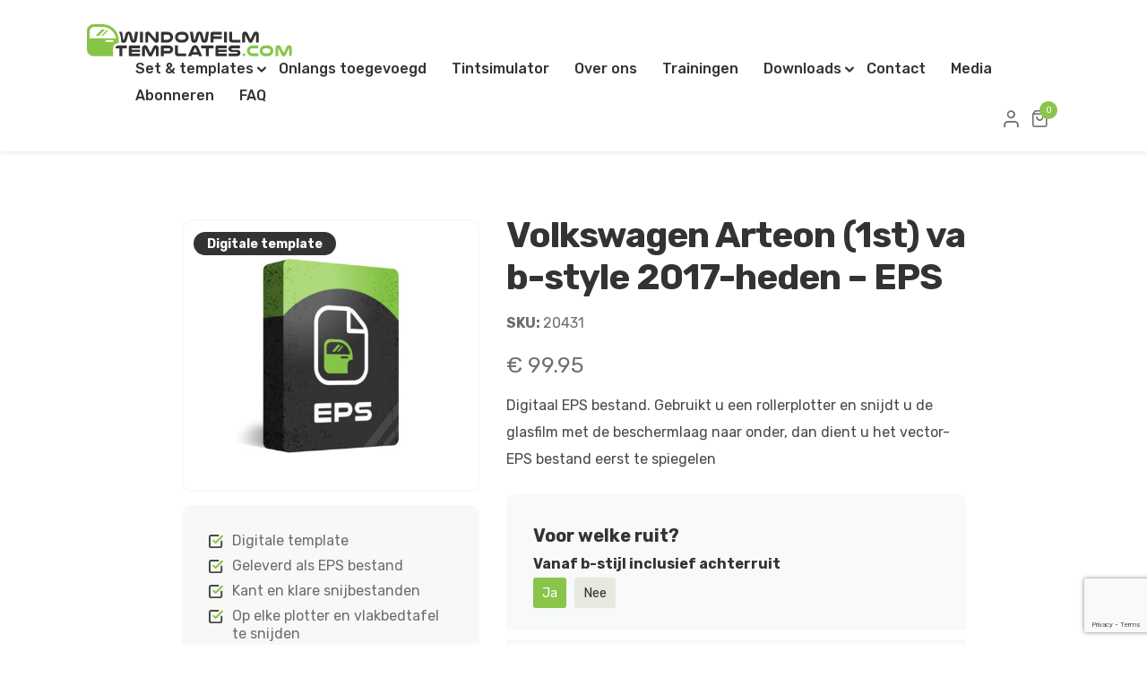

--- FILE ---
content_type: text/html; charset=UTF-8
request_url: https://www.windowfilmtemplates.com/product/volkswagen-arteon-1st-va-b-style-2017-heden-eps/
body_size: 21278
content:
<!doctype html>
<html lang="nl-NL">

<head>
  <!-- ####################################################

	 |   Ontwikkeld door
	 |   Buro26, ijzersterk fullservice internetbureau
	 |   www.buro26.nl

			 #################################################### -->
  <meta charset="UTF-8">
  <meta name="viewport" content="width=device-width, initial-scale=1.0, maximum-scale=1.0,user-scalable=no">
  <link rel="profile" href="http://gmpg.org/xfn/11">
  <meta name='robots' content='index, follow, max-image-preview:large, max-snippet:-1, max-video-preview:-1' />
	<style>img:is([sizes="auto" i], [sizes^="auto," i]) { contain-intrinsic-size: 3000px 1500px }</style>
	
	<!-- This site is optimized with the Yoast SEO plugin v26.3 - https://yoast.com/wordpress/plugins/seo/ -->
	<title>Volkswagen Arteon (1st) va b-style 2017-heden - EPS - Windowfilmtemplates</title>
	<link rel="canonical" href="https://www.windowfilmtemplates.com/product/volkswagen-arteon-1st-va-b-style-2017-heden-eps/" />
	<meta property="og:locale" content="nl_NL" />
	<meta property="og:type" content="article" />
	<meta property="og:title" content="Volkswagen Arteon (1st) va b-style 2017-heden - EPS - Windowfilmtemplates" />
	<meta property="og:description" content="Digitaal EPS bestand. Gebruikt u een rollerplotter en snijdt u de glasfilm met de beschermlaag naar onder, dan dient u het vector-EPS bestand eerst te spiegelen" />
	<meta property="og:url" content="https://www.windowfilmtemplates.com/product/volkswagen-arteon-1st-va-b-style-2017-heden-eps/" />
	<meta property="og:site_name" content="Windowfilmtemplates" />
	<meta property="article:modified_time" content="2025-10-16T12:37:17+00:00" />
	<meta property="og:image" content="https://www.windowfilmtemplates.com/wp-content/uploads/2022/04/eps-1000x1000-1.jpg" />
	<meta property="og:image:width" content="1000" />
	<meta property="og:image:height" content="1000" />
	<meta property="og:image:type" content="image/jpeg" />
	<meta name="twitter:card" content="summary_large_image" />
	<script type="application/ld+json" class="yoast-schema-graph">{"@context":"https://schema.org","@graph":[{"@type":"WebPage","@id":"https://www.windowfilmtemplates.com/product/volkswagen-arteon-1st-va-b-style-2017-heden-eps/","url":"https://www.windowfilmtemplates.com/product/volkswagen-arteon-1st-va-b-style-2017-heden-eps/","name":"Volkswagen Arteon (1st) va b-style 2017-heden - EPS - Windowfilmtemplates","isPartOf":{"@id":"https://www.windowfilmtemplates.com/#website"},"primaryImageOfPage":{"@id":"https://www.windowfilmtemplates.com/product/volkswagen-arteon-1st-va-b-style-2017-heden-eps/#primaryimage"},"image":{"@id":"https://www.windowfilmtemplates.com/product/volkswagen-arteon-1st-va-b-style-2017-heden-eps/#primaryimage"},"thumbnailUrl":"https://www.windowfilmtemplates.com/wp-content/uploads/2022/04/eps-1000x1000-1.jpg","datePublished":"2025-02-17T07:31:48+00:00","dateModified":"2025-10-16T12:37:17+00:00","breadcrumb":{"@id":"https://www.windowfilmtemplates.com/product/volkswagen-arteon-1st-va-b-style-2017-heden-eps/#breadcrumb"},"inLanguage":"nl-NL","potentialAction":[{"@type":"ReadAction","target":["https://www.windowfilmtemplates.com/product/volkswagen-arteon-1st-va-b-style-2017-heden-eps/"]}]},{"@type":"ImageObject","inLanguage":"nl-NL","@id":"https://www.windowfilmtemplates.com/product/volkswagen-arteon-1st-va-b-style-2017-heden-eps/#primaryimage","url":"https://www.windowfilmtemplates.com/wp-content/uploads/2022/04/eps-1000x1000-1.jpg","contentUrl":"https://www.windowfilmtemplates.com/wp-content/uploads/2022/04/eps-1000x1000-1.jpg","width":1000,"height":1000},{"@type":"BreadcrumbList","@id":"https://www.windowfilmtemplates.com/product/volkswagen-arteon-1st-va-b-style-2017-heden-eps/#breadcrumb","itemListElement":[{"@type":"ListItem","position":1,"name":"Home","item":"https://www.windowfilmtemplates.com/"},{"@type":"ListItem","position":2,"name":"Fysieke sets of digitale templates","item":"https://www.windowfilmtemplates.com/sets-templates/"},{"@type":"ListItem","position":3,"name":"Volkswagen Arteon (1st) va b-style 2017-heden &#8211; EPS"}]},{"@type":"WebSite","@id":"https://www.windowfilmtemplates.com/#website","url":"https://www.windowfilmtemplates.com/","name":"Windowfilmtemplates","description":"Windowfilmtemplates","publisher":{"@id":"https://www.windowfilmtemplates.com/#organization"},"potentialAction":[{"@type":"SearchAction","target":{"@type":"EntryPoint","urlTemplate":"https://www.windowfilmtemplates.com/?s={search_term_string}"},"query-input":{"@type":"PropertyValueSpecification","valueRequired":true,"valueName":"search_term_string"}}],"inLanguage":"nl-NL"},{"@type":"Organization","@id":"https://www.windowfilmtemplates.com/#organization","name":"Windowfilmtemplates","url":"https://www.windowfilmtemplates.com/","logo":{"@type":"ImageObject","inLanguage":"nl-NL","@id":"https://www.windowfilmtemplates.com/#/schema/logo/image/","url":"https://www.windowfilmtemplates.com/wp-content/uploads/2022/05/Logo_WT_Black_RGB.jpg","contentUrl":"https://www.windowfilmtemplates.com/wp-content/uploads/2022/05/Logo_WT_Black_RGB.jpg","width":2000,"height":315,"caption":"Windowfilmtemplates"},"image":{"@id":"https://www.windowfilmtemplates.com/#/schema/logo/image/"}}]}</script>
	<!-- / Yoast SEO plugin. -->


<link rel='dns-prefetch' href='//www.google.com' />
<link rel='dns-prefetch' href='//fonts.googleapis.com' />
<link rel="alternate" type="application/rss+xml" title="Windowfilmtemplates &raquo; feed" href="https://www.windowfilmtemplates.com/feed/" />
<script>
window._wpemojiSettings = {"baseUrl":"https:\/\/s.w.org\/images\/core\/emoji\/16.0.1\/72x72\/","ext":".png","svgUrl":"https:\/\/s.w.org\/images\/core\/emoji\/16.0.1\/svg\/","svgExt":".svg","source":{"concatemoji":"https:\/\/www.windowfilmtemplates.com\/wp-includes\/js\/wp-emoji-release.min.js?ver=6.8.3"}};
/*! This file is auto-generated */
!function(s,n){var o,i,e;function c(e){try{var t={supportTests:e,timestamp:(new Date).valueOf()};sessionStorage.setItem(o,JSON.stringify(t))}catch(e){}}function p(e,t,n){e.clearRect(0,0,e.canvas.width,e.canvas.height),e.fillText(t,0,0);var t=new Uint32Array(e.getImageData(0,0,e.canvas.width,e.canvas.height).data),a=(e.clearRect(0,0,e.canvas.width,e.canvas.height),e.fillText(n,0,0),new Uint32Array(e.getImageData(0,0,e.canvas.width,e.canvas.height).data));return t.every(function(e,t){return e===a[t]})}function u(e,t){e.clearRect(0,0,e.canvas.width,e.canvas.height),e.fillText(t,0,0);for(var n=e.getImageData(16,16,1,1),a=0;a<n.data.length;a++)if(0!==n.data[a])return!1;return!0}function f(e,t,n,a){switch(t){case"flag":return n(e,"\ud83c\udff3\ufe0f\u200d\u26a7\ufe0f","\ud83c\udff3\ufe0f\u200b\u26a7\ufe0f")?!1:!n(e,"\ud83c\udde8\ud83c\uddf6","\ud83c\udde8\u200b\ud83c\uddf6")&&!n(e,"\ud83c\udff4\udb40\udc67\udb40\udc62\udb40\udc65\udb40\udc6e\udb40\udc67\udb40\udc7f","\ud83c\udff4\u200b\udb40\udc67\u200b\udb40\udc62\u200b\udb40\udc65\u200b\udb40\udc6e\u200b\udb40\udc67\u200b\udb40\udc7f");case"emoji":return!a(e,"\ud83e\udedf")}return!1}function g(e,t,n,a){var r="undefined"!=typeof WorkerGlobalScope&&self instanceof WorkerGlobalScope?new OffscreenCanvas(300,150):s.createElement("canvas"),o=r.getContext("2d",{willReadFrequently:!0}),i=(o.textBaseline="top",o.font="600 32px Arial",{});return e.forEach(function(e){i[e]=t(o,e,n,a)}),i}function t(e){var t=s.createElement("script");t.src=e,t.defer=!0,s.head.appendChild(t)}"undefined"!=typeof Promise&&(o="wpEmojiSettingsSupports",i=["flag","emoji"],n.supports={everything:!0,everythingExceptFlag:!0},e=new Promise(function(e){s.addEventListener("DOMContentLoaded",e,{once:!0})}),new Promise(function(t){var n=function(){try{var e=JSON.parse(sessionStorage.getItem(o));if("object"==typeof e&&"number"==typeof e.timestamp&&(new Date).valueOf()<e.timestamp+604800&&"object"==typeof e.supportTests)return e.supportTests}catch(e){}return null}();if(!n){if("undefined"!=typeof Worker&&"undefined"!=typeof OffscreenCanvas&&"undefined"!=typeof URL&&URL.createObjectURL&&"undefined"!=typeof Blob)try{var e="postMessage("+g.toString()+"("+[JSON.stringify(i),f.toString(),p.toString(),u.toString()].join(",")+"));",a=new Blob([e],{type:"text/javascript"}),r=new Worker(URL.createObjectURL(a),{name:"wpTestEmojiSupports"});return void(r.onmessage=function(e){c(n=e.data),r.terminate(),t(n)})}catch(e){}c(n=g(i,f,p,u))}t(n)}).then(function(e){for(var t in e)n.supports[t]=e[t],n.supports.everything=n.supports.everything&&n.supports[t],"flag"!==t&&(n.supports.everythingExceptFlag=n.supports.everythingExceptFlag&&n.supports[t]);n.supports.everythingExceptFlag=n.supports.everythingExceptFlag&&!n.supports.flag,n.DOMReady=!1,n.readyCallback=function(){n.DOMReady=!0}}).then(function(){return e}).then(function(){var e;n.supports.everything||(n.readyCallback(),(e=n.source||{}).concatemoji?t(e.concatemoji):e.wpemoji&&e.twemoji&&(t(e.twemoji),t(e.wpemoji)))}))}((window,document),window._wpemojiSettings);
</script>
<style id='wp-emoji-styles-inline-css'>

	img.wp-smiley, img.emoji {
		display: inline !important;
		border: none !important;
		box-shadow: none !important;
		height: 1em !important;
		width: 1em !important;
		margin: 0 0.07em !important;
		vertical-align: -0.1em !important;
		background: none !important;
		padding: 0 !important;
	}
</style>
<link rel='stylesheet' id='wp-block-library-css' href='https://www.windowfilmtemplates.com/wp-includes/css/dist/block-library/style.min.css?ver=6.8.3' media='all' />
<style id='wp-block-library-theme-inline-css'>
.wp-block-audio :where(figcaption){color:#555;font-size:13px;text-align:center}.is-dark-theme .wp-block-audio :where(figcaption){color:#ffffffa6}.wp-block-audio{margin:0 0 1em}.wp-block-code{border:1px solid #ccc;border-radius:4px;font-family:Menlo,Consolas,monaco,monospace;padding:.8em 1em}.wp-block-embed :where(figcaption){color:#555;font-size:13px;text-align:center}.is-dark-theme .wp-block-embed :where(figcaption){color:#ffffffa6}.wp-block-embed{margin:0 0 1em}.blocks-gallery-caption{color:#555;font-size:13px;text-align:center}.is-dark-theme .blocks-gallery-caption{color:#ffffffa6}:root :where(.wp-block-image figcaption){color:#555;font-size:13px;text-align:center}.is-dark-theme :root :where(.wp-block-image figcaption){color:#ffffffa6}.wp-block-image{margin:0 0 1em}.wp-block-pullquote{border-bottom:4px solid;border-top:4px solid;color:currentColor;margin-bottom:1.75em}.wp-block-pullquote cite,.wp-block-pullquote footer,.wp-block-pullquote__citation{color:currentColor;font-size:.8125em;font-style:normal;text-transform:uppercase}.wp-block-quote{border-left:.25em solid;margin:0 0 1.75em;padding-left:1em}.wp-block-quote cite,.wp-block-quote footer{color:currentColor;font-size:.8125em;font-style:normal;position:relative}.wp-block-quote:where(.has-text-align-right){border-left:none;border-right:.25em solid;padding-left:0;padding-right:1em}.wp-block-quote:where(.has-text-align-center){border:none;padding-left:0}.wp-block-quote.is-large,.wp-block-quote.is-style-large,.wp-block-quote:where(.is-style-plain){border:none}.wp-block-search .wp-block-search__label{font-weight:700}.wp-block-search__button{border:1px solid #ccc;padding:.375em .625em}:where(.wp-block-group.has-background){padding:1.25em 2.375em}.wp-block-separator.has-css-opacity{opacity:.4}.wp-block-separator{border:none;border-bottom:2px solid;margin-left:auto;margin-right:auto}.wp-block-separator.has-alpha-channel-opacity{opacity:1}.wp-block-separator:not(.is-style-wide):not(.is-style-dots){width:100px}.wp-block-separator.has-background:not(.is-style-dots){border-bottom:none;height:1px}.wp-block-separator.has-background:not(.is-style-wide):not(.is-style-dots){height:2px}.wp-block-table{margin:0 0 1em}.wp-block-table td,.wp-block-table th{word-break:normal}.wp-block-table :where(figcaption){color:#555;font-size:13px;text-align:center}.is-dark-theme .wp-block-table :where(figcaption){color:#ffffffa6}.wp-block-video :where(figcaption){color:#555;font-size:13px;text-align:center}.is-dark-theme .wp-block-video :where(figcaption){color:#ffffffa6}.wp-block-video{margin:0 0 1em}:root :where(.wp-block-template-part.has-background){margin-bottom:0;margin-top:0;padding:1.25em 2.375em}
</style>
<style id='classic-theme-styles-inline-css'>
/*! This file is auto-generated */
.wp-block-button__link{color:#fff;background-color:#32373c;border-radius:9999px;box-shadow:none;text-decoration:none;padding:calc(.667em + 2px) calc(1.333em + 2px);font-size:1.125em}.wp-block-file__button{background:#32373c;color:#fff;text-decoration:none}
</style>
<link rel='stylesheet' id='storefront-gutenberg-blocks-css' href='https://www.windowfilmtemplates.com/wp-content/themes/storefront/assets/css/base/gutenberg-blocks.css?ver=4.6.1' media='all' />
<style id='storefront-gutenberg-blocks-inline-css'>

				.wp-block-button__link:not(.has-text-color) {
					color: #333333;
				}

				.wp-block-button__link:not(.has-text-color):hover,
				.wp-block-button__link:not(.has-text-color):focus,
				.wp-block-button__link:not(.has-text-color):active {
					color: #333333;
				}

				.wp-block-button__link:not(.has-background) {
					background-color: #eeeeee;
				}

				.wp-block-button__link:not(.has-background):hover,
				.wp-block-button__link:not(.has-background):focus,
				.wp-block-button__link:not(.has-background):active {
					border-color: #d5d5d5;
					background-color: #d5d5d5;
				}

				.wc-block-grid__products .wc-block-grid__product .wp-block-button__link {
					background-color: #eeeeee;
					border-color: #eeeeee;
					color: #333333;
				}

				.wp-block-quote footer,
				.wp-block-quote cite,
				.wp-block-quote__citation {
					color: #6d6d6d;
				}

				.wp-block-pullquote cite,
				.wp-block-pullquote footer,
				.wp-block-pullquote__citation {
					color: #6d6d6d;
				}

				.wp-block-image figcaption {
					color: #6d6d6d;
				}

				.wp-block-separator.is-style-dots::before {
					color: #333333;
				}

				.wp-block-file a.wp-block-file__button {
					color: #333333;
					background-color: #eeeeee;
					border-color: #eeeeee;
				}

				.wp-block-file a.wp-block-file__button:hover,
				.wp-block-file a.wp-block-file__button:focus,
				.wp-block-file a.wp-block-file__button:active {
					color: #333333;
					background-color: #d5d5d5;
				}

				.wp-block-code,
				.wp-block-preformatted pre {
					color: #6d6d6d;
				}

				.wp-block-table:not( .has-background ):not( .is-style-stripes ) tbody tr:nth-child(2n) td {
					background-color: #fdfdfd;
				}

				.wp-block-cover .wp-block-cover__inner-container h1:not(.has-text-color),
				.wp-block-cover .wp-block-cover__inner-container h2:not(.has-text-color),
				.wp-block-cover .wp-block-cover__inner-container h3:not(.has-text-color),
				.wp-block-cover .wp-block-cover__inner-container h4:not(.has-text-color),
				.wp-block-cover .wp-block-cover__inner-container h5:not(.has-text-color),
				.wp-block-cover .wp-block-cover__inner-container h6:not(.has-text-color) {
					color: #000000;
				}

				.wc-block-components-price-slider__range-input-progress,
				.rtl .wc-block-components-price-slider__range-input-progress {
					--range-color: #7f54b3;
				}

				/* Target only IE11 */
				@media all and (-ms-high-contrast: none), (-ms-high-contrast: active) {
					.wc-block-components-price-slider__range-input-progress {
						background: #7f54b3;
					}
				}

				.wc-block-components-button:not(.is-link) {
					background-color: #333333;
					color: #ffffff;
				}

				.wc-block-components-button:not(.is-link):hover,
				.wc-block-components-button:not(.is-link):focus,
				.wc-block-components-button:not(.is-link):active {
					background-color: #1a1a1a;
					color: #ffffff;
				}

				.wc-block-components-button:not(.is-link):disabled {
					background-color: #333333;
					color: #ffffff;
				}

				.wc-block-cart__submit-container {
					background-color: #ffffff;
				}

				.wc-block-cart__submit-container::before {
					color: rgba(220,220,220,0.5);
				}

				.wc-block-components-order-summary-item__quantity {
					background-color: #ffffff;
					border-color: #6d6d6d;
					box-shadow: 0 0 0 2px #ffffff;
					color: #6d6d6d;
				}
			
</style>
<style id='global-styles-inline-css'>
:root{--wp--preset--aspect-ratio--square: 1;--wp--preset--aspect-ratio--4-3: 4/3;--wp--preset--aspect-ratio--3-4: 3/4;--wp--preset--aspect-ratio--3-2: 3/2;--wp--preset--aspect-ratio--2-3: 2/3;--wp--preset--aspect-ratio--16-9: 16/9;--wp--preset--aspect-ratio--9-16: 9/16;--wp--preset--color--black: #000000;--wp--preset--color--cyan-bluish-gray: #abb8c3;--wp--preset--color--white: #ffffff;--wp--preset--color--pale-pink: #f78da7;--wp--preset--color--vivid-red: #cf2e2e;--wp--preset--color--luminous-vivid-orange: #ff6900;--wp--preset--color--luminous-vivid-amber: #fcb900;--wp--preset--color--light-green-cyan: #7bdcb5;--wp--preset--color--vivid-green-cyan: #00d084;--wp--preset--color--pale-cyan-blue: #8ed1fc;--wp--preset--color--vivid-cyan-blue: #0693e3;--wp--preset--color--vivid-purple: #9b51e0;--wp--preset--gradient--vivid-cyan-blue-to-vivid-purple: linear-gradient(135deg,rgba(6,147,227,1) 0%,rgb(155,81,224) 100%);--wp--preset--gradient--light-green-cyan-to-vivid-green-cyan: linear-gradient(135deg,rgb(122,220,180) 0%,rgb(0,208,130) 100%);--wp--preset--gradient--luminous-vivid-amber-to-luminous-vivid-orange: linear-gradient(135deg,rgba(252,185,0,1) 0%,rgba(255,105,0,1) 100%);--wp--preset--gradient--luminous-vivid-orange-to-vivid-red: linear-gradient(135deg,rgba(255,105,0,1) 0%,rgb(207,46,46) 100%);--wp--preset--gradient--very-light-gray-to-cyan-bluish-gray: linear-gradient(135deg,rgb(238,238,238) 0%,rgb(169,184,195) 100%);--wp--preset--gradient--cool-to-warm-spectrum: linear-gradient(135deg,rgb(74,234,220) 0%,rgb(151,120,209) 20%,rgb(207,42,186) 40%,rgb(238,44,130) 60%,rgb(251,105,98) 80%,rgb(254,248,76) 100%);--wp--preset--gradient--blush-light-purple: linear-gradient(135deg,rgb(255,206,236) 0%,rgb(152,150,240) 100%);--wp--preset--gradient--blush-bordeaux: linear-gradient(135deg,rgb(254,205,165) 0%,rgb(254,45,45) 50%,rgb(107,0,62) 100%);--wp--preset--gradient--luminous-dusk: linear-gradient(135deg,rgb(255,203,112) 0%,rgb(199,81,192) 50%,rgb(65,88,208) 100%);--wp--preset--gradient--pale-ocean: linear-gradient(135deg,rgb(255,245,203) 0%,rgb(182,227,212) 50%,rgb(51,167,181) 100%);--wp--preset--gradient--electric-grass: linear-gradient(135deg,rgb(202,248,128) 0%,rgb(113,206,126) 100%);--wp--preset--gradient--midnight: linear-gradient(135deg,rgb(2,3,129) 0%,rgb(40,116,252) 100%);--wp--preset--font-size--small: 14px;--wp--preset--font-size--medium: 23px;--wp--preset--font-size--large: 26px;--wp--preset--font-size--x-large: 42px;--wp--preset--font-size--normal: 16px;--wp--preset--font-size--huge: 37px;--wp--preset--spacing--20: 0.44rem;--wp--preset--spacing--30: 0.67rem;--wp--preset--spacing--40: 1rem;--wp--preset--spacing--50: 1.5rem;--wp--preset--spacing--60: 2.25rem;--wp--preset--spacing--70: 3.38rem;--wp--preset--spacing--80: 5.06rem;--wp--preset--shadow--natural: 6px 6px 9px rgba(0, 0, 0, 0.2);--wp--preset--shadow--deep: 12px 12px 50px rgba(0, 0, 0, 0.4);--wp--preset--shadow--sharp: 6px 6px 0px rgba(0, 0, 0, 0.2);--wp--preset--shadow--outlined: 6px 6px 0px -3px rgba(255, 255, 255, 1), 6px 6px rgba(0, 0, 0, 1);--wp--preset--shadow--crisp: 6px 6px 0px rgba(0, 0, 0, 1);}:root :where(.is-layout-flow) > :first-child{margin-block-start: 0;}:root :where(.is-layout-flow) > :last-child{margin-block-end: 0;}:root :where(.is-layout-flow) > *{margin-block-start: 24px;margin-block-end: 0;}:root :where(.is-layout-constrained) > :first-child{margin-block-start: 0;}:root :where(.is-layout-constrained) > :last-child{margin-block-end: 0;}:root :where(.is-layout-constrained) > *{margin-block-start: 24px;margin-block-end: 0;}:root :where(.is-layout-flex){gap: 24px;}:root :where(.is-layout-grid){gap: 24px;}body .is-layout-flex{display: flex;}.is-layout-flex{flex-wrap: wrap;align-items: center;}.is-layout-flex > :is(*, div){margin: 0;}body .is-layout-grid{display: grid;}.is-layout-grid > :is(*, div){margin: 0;}.has-black-color{color: var(--wp--preset--color--black) !important;}.has-cyan-bluish-gray-color{color: var(--wp--preset--color--cyan-bluish-gray) !important;}.has-white-color{color: var(--wp--preset--color--white) !important;}.has-pale-pink-color{color: var(--wp--preset--color--pale-pink) !important;}.has-vivid-red-color{color: var(--wp--preset--color--vivid-red) !important;}.has-luminous-vivid-orange-color{color: var(--wp--preset--color--luminous-vivid-orange) !important;}.has-luminous-vivid-amber-color{color: var(--wp--preset--color--luminous-vivid-amber) !important;}.has-light-green-cyan-color{color: var(--wp--preset--color--light-green-cyan) !important;}.has-vivid-green-cyan-color{color: var(--wp--preset--color--vivid-green-cyan) !important;}.has-pale-cyan-blue-color{color: var(--wp--preset--color--pale-cyan-blue) !important;}.has-vivid-cyan-blue-color{color: var(--wp--preset--color--vivid-cyan-blue) !important;}.has-vivid-purple-color{color: var(--wp--preset--color--vivid-purple) !important;}.has-black-background-color{background-color: var(--wp--preset--color--black) !important;}.has-cyan-bluish-gray-background-color{background-color: var(--wp--preset--color--cyan-bluish-gray) !important;}.has-white-background-color{background-color: var(--wp--preset--color--white) !important;}.has-pale-pink-background-color{background-color: var(--wp--preset--color--pale-pink) !important;}.has-vivid-red-background-color{background-color: var(--wp--preset--color--vivid-red) !important;}.has-luminous-vivid-orange-background-color{background-color: var(--wp--preset--color--luminous-vivid-orange) !important;}.has-luminous-vivid-amber-background-color{background-color: var(--wp--preset--color--luminous-vivid-amber) !important;}.has-light-green-cyan-background-color{background-color: var(--wp--preset--color--light-green-cyan) !important;}.has-vivid-green-cyan-background-color{background-color: var(--wp--preset--color--vivid-green-cyan) !important;}.has-pale-cyan-blue-background-color{background-color: var(--wp--preset--color--pale-cyan-blue) !important;}.has-vivid-cyan-blue-background-color{background-color: var(--wp--preset--color--vivid-cyan-blue) !important;}.has-vivid-purple-background-color{background-color: var(--wp--preset--color--vivid-purple) !important;}.has-black-border-color{border-color: var(--wp--preset--color--black) !important;}.has-cyan-bluish-gray-border-color{border-color: var(--wp--preset--color--cyan-bluish-gray) !important;}.has-white-border-color{border-color: var(--wp--preset--color--white) !important;}.has-pale-pink-border-color{border-color: var(--wp--preset--color--pale-pink) !important;}.has-vivid-red-border-color{border-color: var(--wp--preset--color--vivid-red) !important;}.has-luminous-vivid-orange-border-color{border-color: var(--wp--preset--color--luminous-vivid-orange) !important;}.has-luminous-vivid-amber-border-color{border-color: var(--wp--preset--color--luminous-vivid-amber) !important;}.has-light-green-cyan-border-color{border-color: var(--wp--preset--color--light-green-cyan) !important;}.has-vivid-green-cyan-border-color{border-color: var(--wp--preset--color--vivid-green-cyan) !important;}.has-pale-cyan-blue-border-color{border-color: var(--wp--preset--color--pale-cyan-blue) !important;}.has-vivid-cyan-blue-border-color{border-color: var(--wp--preset--color--vivid-cyan-blue) !important;}.has-vivid-purple-border-color{border-color: var(--wp--preset--color--vivid-purple) !important;}.has-vivid-cyan-blue-to-vivid-purple-gradient-background{background: var(--wp--preset--gradient--vivid-cyan-blue-to-vivid-purple) !important;}.has-light-green-cyan-to-vivid-green-cyan-gradient-background{background: var(--wp--preset--gradient--light-green-cyan-to-vivid-green-cyan) !important;}.has-luminous-vivid-amber-to-luminous-vivid-orange-gradient-background{background: var(--wp--preset--gradient--luminous-vivid-amber-to-luminous-vivid-orange) !important;}.has-luminous-vivid-orange-to-vivid-red-gradient-background{background: var(--wp--preset--gradient--luminous-vivid-orange-to-vivid-red) !important;}.has-very-light-gray-to-cyan-bluish-gray-gradient-background{background: var(--wp--preset--gradient--very-light-gray-to-cyan-bluish-gray) !important;}.has-cool-to-warm-spectrum-gradient-background{background: var(--wp--preset--gradient--cool-to-warm-spectrum) !important;}.has-blush-light-purple-gradient-background{background: var(--wp--preset--gradient--blush-light-purple) !important;}.has-blush-bordeaux-gradient-background{background: var(--wp--preset--gradient--blush-bordeaux) !important;}.has-luminous-dusk-gradient-background{background: var(--wp--preset--gradient--luminous-dusk) !important;}.has-pale-ocean-gradient-background{background: var(--wp--preset--gradient--pale-ocean) !important;}.has-electric-grass-gradient-background{background: var(--wp--preset--gradient--electric-grass) !important;}.has-midnight-gradient-background{background: var(--wp--preset--gradient--midnight) !important;}.has-small-font-size{font-size: var(--wp--preset--font-size--small) !important;}.has-medium-font-size{font-size: var(--wp--preset--font-size--medium) !important;}.has-large-font-size{font-size: var(--wp--preset--font-size--large) !important;}.has-x-large-font-size{font-size: var(--wp--preset--font-size--x-large) !important;}.has-normal-font-size{font-size: var(--wp--preset--font-size--normal) !important;}.has-huge-font-size{font-size: var(--wp--preset--font-size--huge) !important;}
:root :where(.wp-block-pullquote){font-size: 1.5em;line-height: 1.6;}
</style>
<link rel='stylesheet' id='GLS_style-css' href='//www.windowfilmtemplates.com/wp-content/plugins/GLS-for-woocommerce/assets/css/GLS.css?ver=6.8.3' media='all' />
<link rel='stylesheet' id='photoswipe-css' href='https://www.windowfilmtemplates.com/wp-content/plugins/woocommerce/assets/css/photoswipe/photoswipe.min.css?ver=10.3.5' media='all' />
<link rel='stylesheet' id='photoswipe-default-skin-css' href='https://www.windowfilmtemplates.com/wp-content/plugins/woocommerce/assets/css/photoswipe/default-skin/default-skin.min.css?ver=10.3.5' media='all' />
<style id='woocommerce-inline-inline-css'>
.woocommerce form .form-row .required { visibility: visible; }
</style>
<link rel='stylesheet' id='brands-styles-css' href='https://www.windowfilmtemplates.com/wp-content/plugins/woocommerce/assets/css/brands.css?ver=10.3.5' media='all' />
<link rel='stylesheet' id='buro26-style-vendors-css' href='https://www.windowfilmtemplates.com/wp-content/themes/buro26-child/dist/vendors.css?ver=6.1' media='all' />
<link rel='stylesheet' id='buro26-styles-css' href='https://www.windowfilmtemplates.com/wp-content/themes/buro26-child/dist/styles.css?ver=6.1' media='all' />
<link rel='stylesheet' id='storefront-style-css' href='https://www.windowfilmtemplates.com/wp-content/themes/storefront/style.css?ver=4.6.1' media='all' />
<style id='storefront-style-inline-css'>

			.main-navigation ul li a,
			.site-title a,
			ul.menu li a,
			.site-branding h1 a,
			button.menu-toggle,
			button.menu-toggle:hover,
			.handheld-navigation .dropdown-toggle {
				color: #333333;
			}

			button.menu-toggle,
			button.menu-toggle:hover {
				border-color: #333333;
			}

			.main-navigation ul li a:hover,
			.main-navigation ul li:hover > a,
			.site-title a:hover,
			.site-header ul.menu li.current-menu-item > a {
				color: #747474;
			}

			table:not( .has-background ) th {
				background-color: #f8f8f8;
			}

			table:not( .has-background ) tbody td {
				background-color: #fdfdfd;
			}

			table:not( .has-background ) tbody tr:nth-child(2n) td,
			fieldset,
			fieldset legend {
				background-color: #fbfbfb;
			}

			.site-header,
			.secondary-navigation ul ul,
			.main-navigation ul.menu > li.menu-item-has-children:after,
			.secondary-navigation ul.menu ul,
			.storefront-handheld-footer-bar,
			.storefront-handheld-footer-bar ul li > a,
			.storefront-handheld-footer-bar ul li.search .site-search,
			button.menu-toggle,
			button.menu-toggle:hover {
				background-color: #ffffff;
			}

			p.site-description,
			.site-header,
			.storefront-handheld-footer-bar {
				color: #404040;
			}

			button.menu-toggle:after,
			button.menu-toggle:before,
			button.menu-toggle span:before {
				background-color: #333333;
			}

			h1, h2, h3, h4, h5, h6, .wc-block-grid__product-title {
				color: #333333;
			}

			.widget h1 {
				border-bottom-color: #333333;
			}

			body,
			.secondary-navigation a {
				color: #6d6d6d;
			}

			.widget-area .widget a,
			.hentry .entry-header .posted-on a,
			.hentry .entry-header .post-author a,
			.hentry .entry-header .post-comments a,
			.hentry .entry-header .byline a {
				color: #727272;
			}

			a {
				color: #7f54b3;
			}

			a:focus,
			button:focus,
			.button.alt:focus,
			input:focus,
			textarea:focus,
			input[type="button"]:focus,
			input[type="reset"]:focus,
			input[type="submit"]:focus,
			input[type="email"]:focus,
			input[type="tel"]:focus,
			input[type="url"]:focus,
			input[type="password"]:focus,
			input[type="search"]:focus {
				outline-color: #7f54b3;
			}

			button, input[type="button"], input[type="reset"], input[type="submit"], .button, .widget a.button {
				background-color: #eeeeee;
				border-color: #eeeeee;
				color: #333333;
			}

			button:hover, input[type="button"]:hover, input[type="reset"]:hover, input[type="submit"]:hover, .button:hover, .widget a.button:hover {
				background-color: #d5d5d5;
				border-color: #d5d5d5;
				color: #333333;
			}

			button.alt, input[type="button"].alt, input[type="reset"].alt, input[type="submit"].alt, .button.alt, .widget-area .widget a.button.alt {
				background-color: #333333;
				border-color: #333333;
				color: #ffffff;
			}

			button.alt:hover, input[type="button"].alt:hover, input[type="reset"].alt:hover, input[type="submit"].alt:hover, .button.alt:hover, .widget-area .widget a.button.alt:hover {
				background-color: #1a1a1a;
				border-color: #1a1a1a;
				color: #ffffff;
			}

			.pagination .page-numbers li .page-numbers.current {
				background-color: #e6e6e6;
				color: #636363;
			}

			#comments .comment-list .comment-content .comment-text {
				background-color: #f8f8f8;
			}

			.site-footer {
				background-color: #f0f0f0;
				color: #6d6d6d;
			}

			.site-footer a:not(.button):not(.components-button) {
				color: #333333;
			}

			.site-footer .storefront-handheld-footer-bar a:not(.button):not(.components-button) {
				color: #333333;
			}

			.site-footer h1, .site-footer h2, .site-footer h3, .site-footer h4, .site-footer h5, .site-footer h6, .site-footer .widget .widget-title, .site-footer .widget .widgettitle {
				color: #333333;
			}

			.page-template-template-homepage.has-post-thumbnail .type-page.has-post-thumbnail .entry-title {
				color: #000000;
			}

			.page-template-template-homepage.has-post-thumbnail .type-page.has-post-thumbnail .entry-content {
				color: #000000;
			}

			@media screen and ( min-width: 768px ) {
				.secondary-navigation ul.menu a:hover {
					color: #595959;
				}

				.secondary-navigation ul.menu a {
					color: #404040;
				}

				.main-navigation ul.menu ul.sub-menu,
				.main-navigation ul.nav-menu ul.children {
					background-color: #f0f0f0;
				}

				.site-header {
					border-bottom-color: #f0f0f0;
				}
			}
</style>
<link rel='stylesheet' id='storefront-icons-css' href='https://www.windowfilmtemplates.com/wp-content/themes/storefront/assets/css/base/icons.css?ver=4.6.1' media='all' />
<link rel='stylesheet' id='storefront-fonts-css' href='https://fonts.googleapis.com/css?family=Source+Sans+Pro%3A400%2C300%2C300italic%2C400italic%2C600%2C700%2C900&#038;subset=latin%2Clatin-ext&#038;ver=4.6.1' media='all' />
<link rel='stylesheet' id='mollie-applepaydirect-css' href='https://www.windowfilmtemplates.com/wp-content/plugins/mollie-payments-for-woocommerce/public/css/mollie-applepaydirect.min.css?ver=1763138380' media='screen' />
<link rel='stylesheet' id='storefront-woocommerce-style-css' href='https://www.windowfilmtemplates.com/wp-content/themes/storefront/assets/css/woocommerce/woocommerce.css?ver=4.6.1' media='all' />
<style id='storefront-woocommerce-style-inline-css'>
@font-face {
				font-family: star;
				src: url(https://www.windowfilmtemplates.com/wp-content/plugins/woocommerce/assets/fonts/star.eot);
				src:
					url(https://www.windowfilmtemplates.com/wp-content/plugins/woocommerce/assets/fonts/star.eot?#iefix) format("embedded-opentype"),
					url(https://www.windowfilmtemplates.com/wp-content/plugins/woocommerce/assets/fonts/star.woff) format("woff"),
					url(https://www.windowfilmtemplates.com/wp-content/plugins/woocommerce/assets/fonts/star.ttf) format("truetype"),
					url(https://www.windowfilmtemplates.com/wp-content/plugins/woocommerce/assets/fonts/star.svg#star) format("svg");
				font-weight: 400;
				font-style: normal;
			}
			@font-face {
				font-family: WooCommerce;
				src: url(https://www.windowfilmtemplates.com/wp-content/plugins/woocommerce/assets/fonts/WooCommerce.eot);
				src:
					url(https://www.windowfilmtemplates.com/wp-content/plugins/woocommerce/assets/fonts/WooCommerce.eot?#iefix) format("embedded-opentype"),
					url(https://www.windowfilmtemplates.com/wp-content/plugins/woocommerce/assets/fonts/WooCommerce.woff) format("woff"),
					url(https://www.windowfilmtemplates.com/wp-content/plugins/woocommerce/assets/fonts/WooCommerce.ttf) format("truetype"),
					url(https://www.windowfilmtemplates.com/wp-content/plugins/woocommerce/assets/fonts/WooCommerce.svg#WooCommerce) format("svg");
				font-weight: 400;
				font-style: normal;
			}

			a.cart-contents,
			.site-header-cart .widget_shopping_cart a {
				color: #333333;
			}

			a.cart-contents:hover,
			.site-header-cart .widget_shopping_cart a:hover,
			.site-header-cart:hover > li > a {
				color: #747474;
			}

			table.cart td.product-remove,
			table.cart td.actions {
				border-top-color: #ffffff;
			}

			.storefront-handheld-footer-bar ul li.cart .count {
				background-color: #333333;
				color: #ffffff;
				border-color: #ffffff;
			}

			.woocommerce-tabs ul.tabs li.active a,
			ul.products li.product .price,
			.onsale,
			.wc-block-grid__product-onsale,
			.widget_search form:before,
			.widget_product_search form:before {
				color: #6d6d6d;
			}

			.woocommerce-breadcrumb a,
			a.woocommerce-review-link,
			.product_meta a {
				color: #727272;
			}

			.wc-block-grid__product-onsale,
			.onsale {
				border-color: #6d6d6d;
			}

			.star-rating span:before,
			.quantity .plus, .quantity .minus,
			p.stars a:hover:after,
			p.stars a:after,
			.star-rating span:before,
			#payment .payment_methods li input[type=radio]:first-child:checked+label:before {
				color: #7f54b3;
			}

			.widget_price_filter .ui-slider .ui-slider-range,
			.widget_price_filter .ui-slider .ui-slider-handle {
				background-color: #7f54b3;
			}

			.order_details {
				background-color: #f8f8f8;
			}

			.order_details > li {
				border-bottom: 1px dotted #e3e3e3;
			}

			.order_details:before,
			.order_details:after {
				background: -webkit-linear-gradient(transparent 0,transparent 0),-webkit-linear-gradient(135deg,#f8f8f8 33.33%,transparent 33.33%),-webkit-linear-gradient(45deg,#f8f8f8 33.33%,transparent 33.33%)
			}

			#order_review {
				background-color: #ffffff;
			}

			#payment .payment_methods > li .payment_box,
			#payment .place-order {
				background-color: #fafafa;
			}

			#payment .payment_methods > li:not(.woocommerce-notice) {
				background-color: #f5f5f5;
			}

			#payment .payment_methods > li:not(.woocommerce-notice):hover {
				background-color: #f0f0f0;
			}

			.woocommerce-pagination .page-numbers li .page-numbers.current {
				background-color: #e6e6e6;
				color: #636363;
			}

			.wc-block-grid__product-onsale,
			.onsale,
			.woocommerce-pagination .page-numbers li .page-numbers:not(.current) {
				color: #6d6d6d;
			}

			p.stars a:before,
			p.stars a:hover~a:before,
			p.stars.selected a.active~a:before {
				color: #6d6d6d;
			}

			p.stars.selected a.active:before,
			p.stars:hover a:before,
			p.stars.selected a:not(.active):before,
			p.stars.selected a.active:before {
				color: #7f54b3;
			}

			.single-product div.product .woocommerce-product-gallery .woocommerce-product-gallery__trigger {
				background-color: #eeeeee;
				color: #333333;
			}

			.single-product div.product .woocommerce-product-gallery .woocommerce-product-gallery__trigger:hover {
				background-color: #d5d5d5;
				border-color: #d5d5d5;
				color: #333333;
			}

			.button.added_to_cart:focus,
			.button.wc-forward:focus {
				outline-color: #7f54b3;
			}

			.added_to_cart,
			.site-header-cart .widget_shopping_cart a.button,
			.wc-block-grid__products .wc-block-grid__product .wp-block-button__link {
				background-color: #eeeeee;
				border-color: #eeeeee;
				color: #333333;
			}

			.added_to_cart:hover,
			.site-header-cart .widget_shopping_cart a.button:hover,
			.wc-block-grid__products .wc-block-grid__product .wp-block-button__link:hover {
				background-color: #d5d5d5;
				border-color: #d5d5d5;
				color: #333333;
			}

			.added_to_cart.alt, .added_to_cart, .widget a.button.checkout {
				background-color: #333333;
				border-color: #333333;
				color: #ffffff;
			}

			.added_to_cart.alt:hover, .added_to_cart:hover, .widget a.button.checkout:hover {
				background-color: #1a1a1a;
				border-color: #1a1a1a;
				color: #ffffff;
			}

			.button.loading {
				color: #eeeeee;
			}

			.button.loading:hover {
				background-color: #eeeeee;
			}

			.button.loading:after {
				color: #333333;
			}

			@media screen and ( min-width: 768px ) {
				.site-header-cart .widget_shopping_cart,
				.site-header .product_list_widget li .quantity {
					color: #404040;
				}

				.site-header-cart .widget_shopping_cart .buttons,
				.site-header-cart .widget_shopping_cart .total {
					background-color: #f5f5f5;
				}

				.site-header-cart .widget_shopping_cart {
					background-color: #f0f0f0;
				}
			}
				.storefront-product-pagination a {
					color: #6d6d6d;
					background-color: #ffffff;
				}
				.storefront-sticky-add-to-cart {
					color: #6d6d6d;
					background-color: #ffffff;
				}

				.storefront-sticky-add-to-cart a:not(.button) {
					color: #333333;
				}
</style>
<link rel='stylesheet' id='storefront-child-style-css' href='https://www.windowfilmtemplates.com/wp-content/themes/buro26-child/style.css?ver=1.0' media='all' />
<link rel='stylesheet' id='storefront-woocommerce-brands-style-css' href='https://www.windowfilmtemplates.com/wp-content/themes/storefront/assets/css/woocommerce/extensions/brands.css?ver=4.6.1' media='all' />
<script src="https://www.windowfilmtemplates.com/wp-includes/js/jquery/jquery.min.js?ver=3.7.1" id="jquery-core-js"></script>
<script src="https://www.windowfilmtemplates.com/wp-includes/js/jquery/jquery-migrate.min.js?ver=3.4.1" id="jquery-migrate-js"></script>
<script src="//www.windowfilmtemplates.com/wp-content/plugins/GLS-for-woocommerce/assets/js/GLS.js?ver=2.2" id="GLS_script-js"></script>
<script src="https://www.windowfilmtemplates.com/wp-content/plugins/woocommerce/assets/js/jquery-blockui/jquery.blockUI.min.js?ver=2.7.0-wc.10.3.5" id="wc-jquery-blockui-js" defer data-wp-strategy="defer"></script>
<script id="wc-add-to-cart-js-extra">
var wc_add_to_cart_params = {"ajax_url":"\/wp-admin\/admin-ajax.php","wc_ajax_url":"\/?wc-ajax=%%endpoint%%","i18n_view_cart":"Bekijk winkelwagen","cart_url":"https:\/\/www.windowfilmtemplates.com\/winkelwagen\/","is_cart":"","cart_redirect_after_add":"no"};
</script>
<script src="https://www.windowfilmtemplates.com/wp-content/plugins/woocommerce/assets/js/frontend/add-to-cart.min.js?ver=10.3.5" id="wc-add-to-cart-js" defer data-wp-strategy="defer"></script>
<script src="https://www.windowfilmtemplates.com/wp-content/plugins/woocommerce/assets/js/zoom/jquery.zoom.min.js?ver=1.7.21-wc.10.3.5" id="wc-zoom-js" defer data-wp-strategy="defer"></script>
<script src="https://www.windowfilmtemplates.com/wp-content/plugins/woocommerce/assets/js/flexslider/jquery.flexslider.min.js?ver=2.7.2-wc.10.3.5" id="wc-flexslider-js" defer data-wp-strategy="defer"></script>
<script src="https://www.windowfilmtemplates.com/wp-content/plugins/woocommerce/assets/js/photoswipe/photoswipe.min.js?ver=4.1.1-wc.10.3.5" id="wc-photoswipe-js" defer data-wp-strategy="defer"></script>
<script src="https://www.windowfilmtemplates.com/wp-content/plugins/woocommerce/assets/js/photoswipe/photoswipe-ui-default.min.js?ver=4.1.1-wc.10.3.5" id="wc-photoswipe-ui-default-js" defer data-wp-strategy="defer"></script>
<script id="wc-single-product-js-extra">
var wc_single_product_params = {"i18n_required_rating_text":"Selecteer een waardering","i18n_rating_options":["1 van de 5 sterren","2 van de 5 sterren","3 van de 5 sterren","4 van de 5 sterren","5 van de 5 sterren"],"i18n_product_gallery_trigger_text":"Afbeeldinggalerij in volledig scherm bekijken","review_rating_required":"yes","flexslider":{"rtl":false,"animation":"slide","smoothHeight":true,"directionNav":false,"controlNav":"thumbnails","slideshow":false,"animationSpeed":500,"animationLoop":false,"allowOneSlide":false},"zoom_enabled":"","zoom_options":[],"photoswipe_enabled":"1","photoswipe_options":{"shareEl":false,"closeOnScroll":false,"history":false,"hideAnimationDuration":0,"showAnimationDuration":0},"flexslider_enabled":"1"};
</script>
<script src="https://www.windowfilmtemplates.com/wp-content/plugins/woocommerce/assets/js/frontend/single-product.min.js?ver=10.3.5" id="wc-single-product-js" defer data-wp-strategy="defer"></script>
<script src="https://www.windowfilmtemplates.com/wp-content/plugins/woocommerce/assets/js/js-cookie/js.cookie.min.js?ver=2.1.4-wc.10.3.5" id="wc-js-cookie-js" defer data-wp-strategy="defer"></script>
<script id="woocommerce-js-extra">
var woocommerce_params = {"ajax_url":"\/wp-admin\/admin-ajax.php","wc_ajax_url":"\/?wc-ajax=%%endpoint%%","i18n_password_show":"Wachtwoord weergeven","i18n_password_hide":"Wachtwoord verbergen"};
</script>
<script src="https://www.windowfilmtemplates.com/wp-content/plugins/woocommerce/assets/js/frontend/woocommerce.min.js?ver=10.3.5" id="woocommerce-js" defer data-wp-strategy="defer"></script>
<script type="module" src="https://www.windowfilmtemplates.com/wp-content/themes/buro26-child/assets/js/custom.js?ver=1"></script><script src="https://www.windowfilmtemplates.com/wp-content/themes/buro26-child/assets/js/tintsimulator.js?ver=1" id="buro26-tintsimulator-js-js"></script>
<script src="https://www.windowfilmtemplates.com/wp-content/themes/buro26-child/assets/js/mollie-forms.js?ver=1" id="buro26-mollie-forms-js-js"></script>
<script id="wc-cart-fragments-js-extra">
var wc_cart_fragments_params = {"ajax_url":"\/wp-admin\/admin-ajax.php","wc_ajax_url":"\/?wc-ajax=%%endpoint%%","cart_hash_key":"wc_cart_hash_3661ad6fed2aab583b8d63ceae71bb5c","fragment_name":"wc_fragments_3661ad6fed2aab583b8d63ceae71bb5c","request_timeout":"5000"};
</script>
<script src="https://www.windowfilmtemplates.com/wp-content/plugins/woocommerce/assets/js/frontend/cart-fragments.min.js?ver=10.3.5" id="wc-cart-fragments-js" defer data-wp-strategy="defer"></script>
<link rel="https://api.w.org/" href="https://www.windowfilmtemplates.com/wp-json/" /><link rel="alternate" title="JSON" type="application/json" href="https://www.windowfilmtemplates.com/wp-json/wp/v2/product/9142" /><link rel="EditURI" type="application/rsd+xml" title="RSD" href="https://www.windowfilmtemplates.com/xmlrpc.php?rsd" />
<meta name="generator" content="WordPress 6.8.3" />
<meta name="generator" content="WooCommerce 10.3.5" />
<link rel='shortlink' href='https://www.windowfilmtemplates.com/?p=9142' />
<link rel="alternate" title="oEmbed (JSON)" type="application/json+oembed" href="https://www.windowfilmtemplates.com/wp-json/oembed/1.0/embed?url=https%3A%2F%2Fwww.windowfilmtemplates.com%2Fproduct%2Fvolkswagen-arteon-1st-va-b-style-2017-heden-eps%2F" />
<link rel="alternate" title="oEmbed (XML)" type="text/xml+oembed" href="https://www.windowfilmtemplates.com/wp-json/oembed/1.0/embed?url=https%3A%2F%2Fwww.windowfilmtemplates.com%2Fproduct%2Fvolkswagen-arteon-1st-va-b-style-2017-heden-eps%2F&#038;format=xml" />
	<noscript><style>.woocommerce-product-gallery{ opacity: 1 !important; }</style></noscript>
	  <script id="Cookiebot" src="https://consent.cookiebot.com/uc.js" data-cbid="a493aeef-94c5-485d-a036-6e9e148d7892" data-blockingmode="off" type="text/javascript"></script>

  <!-- Global site tag (gtag.js) - Google Analytics -->
  <script async src="https://www.googletagmanager.com/gtag/js?id=G-TMJN76F2D6"></script>
  <script>
      window.dataLayer = window.dataLayer || [];
      function gtag(){dataLayer.push(arguments);}
      gtag('js', new Date());
      gtag('config', 'G-TMJN76F2D6');
  </script>

</head>

<body class="wp-singular product-template-default single postid-9142 wp-embed-responsive wp-theme-storefront wp-child-theme-buro26-child theme-storefront woocommerce woocommerce-page woocommerce-no-js storefront-secondary-navigation storefront-align-wide right-sidebar woocommerce-active">
  <div id="page" class="site">
    <a class="skip-link screen-reader-text" href="#content">Skip to content</a>
    <div id="app-root"></div>
    <header>
      <div id="topbar" class="navbar">
        <div class="container">
          <div class="row">
            <div class="col-12">
              <div class="d-flex align-items-lg-center flex-row flex-wrap">
                <a href="https://www.windowfilmtemplates.com/" class="logo" rel="home">
                  <img src="https://www.windowfilmtemplates.com/wp-content/themes/buro26-child/assets/images/logo.svg" class="img-fluild" alt="Windowfilmtemplates">
                </a>
                <div id="navigation">
                  <nav class="main-navigation navbar navbar-expand-sm">
                    <div class="navbar navbar-toggleable-sm">
                      <div id="topNavigation" class="collapse navbar-collapse">
                        <div class="menu-hoofdmenu-container"><ul id="menu-hoofdmenu" class="nav navbar-nav"><li class='nav-item   homepage-link menu-item menu-item-type-post_type menu-item-object-page menu-item-home'><a href="https://www.windowfilmtemplates.com/" class="nav-link">Hoofdpagina</a></a></li><li class='nav-item  dropdown  menu-item menu-item-type-post_type menu-item-object-page menu-item-has-children current_page_parent'><a href="https://www.windowfilmtemplates.com/sets-templates/" class="nav-link " aria-haspopup="true" aria-expanded="false">Set & templates</a><span class="show-deeper-container"><span class="show-deeper depth-0 "></span></span></a><ul class='nav-dropdown-menu  depth_0'><div class="sub-wrapper"><li class='nav-item    menu-item menu-item-type-taxonomy menu-item-object-product_cat'><a href="https://www.windowfilmtemplates.com/product-category/fysieke-set/" class="nav-link">Fysieke set</a></a></li><li class='nav-item    menu-item menu-item-type-taxonomy menu-item-object-product_cat current-product-ancestor current-menu-parent current-product-parent'><a href="https://www.windowfilmtemplates.com/product-category/digitale-template/" class="nav-link">Digitale template</a></a></li></div></ul>
</li><li class='nav-item    menu-item menu-item-type-post_type menu-item-object-page'><a href="https://www.windowfilmtemplates.com/onlangs-toegevoegd/" class="nav-link">Onlangs toegevoegd</a></a></li><li class='nav-item    menu-item menu-item-type-post_type menu-item-object-page'><a href="https://www.windowfilmtemplates.com/tintsimulator/" class="nav-link">Tintsimulator</a></a></li><li class='nav-item    menu-item menu-item-type-post_type menu-item-object-page'><a href="https://www.windowfilmtemplates.com/over-ons/" class="nav-link">Over ons</a></a></li><li class='nav-item    menu-item menu-item-type-post_type menu-item-object-page'><a href="https://www.windowfilmtemplates.com/trainingen/" class="nav-link">Trainingen</a></a></li><li class='nav-item  dropdown  menu-item menu-item-type-post_type menu-item-object-page menu-item-has-children'><a href="https://www.windowfilmtemplates.com/downloads/" class="nav-link " aria-haspopup="true" aria-expanded="false">Downloads</a><span class="show-deeper-container"><span class="show-deeper depth-0 "></span></span></a><ul class='nav-dropdown-menu  depth_0'><div class="sub-wrapper"><li class='nav-item    menu-item menu-item-type-post_type menu-item-object-page'><a href="https://www.windowfilmtemplates.com/brochure/" class="nav-link">Brochure</a></a></li><li class='nav-item    menu-item menu-item-type-post_type menu-item-object-page menu-item-has-children'><a href="https://www.windowfilmtemplates.com/datasheets/" class="nav-link">Datasheets</a><span class="show-deeper-container"><span class="show-deeper depth-1 "></span></span></a><ul class='nav-dropdown-menu  sub-menu depth_1'><li class='nav-item    menu-item menu-item-type-post_type menu-item-object-page'><a href="https://www.windowfilmtemplates.com/basic-nr/" class="nav-link">Madico® (BP NR)</a></a></li><li class='nav-item    menu-item menu-item-type-post_type menu-item-object-page'><a href="https://www.windowfilmtemplates.com/premium-hp/" class="nav-link">Madico® (BP HP)</a></a></li>	</ul>
</li></div></ul>
</li><li class='nav-item    menu-item menu-item-type-post_type menu-item-object-page'><a href="https://www.windowfilmtemplates.com/contact/" class="nav-link">Contact</a></a></li><li class='nav-item    menu-item menu-item-type-post_type menu-item-object-page'><a href="https://www.windowfilmtemplates.com/media/" class="nav-link">Media</a></a></li><li class='nav-item    menu-item menu-item-type-post_type menu-item-object-page'><a href="https://www.windowfilmtemplates.com/abonneer/" class="nav-link">Abonneren</a></a></li><li class='nav-item    menu-item menu-item-type-post_type menu-item-object-page'><a href="https://www.windowfilmtemplates.com/veelgestelde-vragen/" class="nav-link">FAQ</a></a></li></ul></div>                      </div>
                    </div>
                  </nav>
                </div>
                <div id="top-right">
                  <a href="https://www.windowfilmtemplates.com/mijn-account/" class="user-account-link">
                    <span class="icon icon-account"></span>
                    <span class="d-sm-none account-label">Account</span>
                  </a>
                  <a href="/winkelwagen" class="mini_shoppingcart">
                    <span class="d-sm-none cart-label">Winkelwagen</span>
                    <span class="icon icon-cart"></span>
                    <span class="count">0</span>
                  </a>
                  <div class="widget woocommerce widget_shopping_cart"><div class="widget_shopping_cart_content"></div></div>                </div>
                <button id="navbarToggler" class="navbar-toggler d-flex d-sm-none animated-hamburger" type="button" data-toggle="collapse" data-target="#topNavigation" aria-controls="topNavigation" aria-expanded="false" aria-label="Toggle navigation">
                  <div class="animated-icon1">
                    <span></span>
                    <span></span>
                    <span></span>
                  </div>
                  Menu
                </button>
              </div>
            </div>
          </div>
        </div>
      </div>
          </header>
    <main id="content" class="site-content">
      <div class="container">
        <div class="row">
	
	<div class="woocommerce-notices-wrapper"></div><div id="product-9142" class="product-detail product type-product post-9142 status-publish first instock product_cat-digitale-template has-post-thumbnail taxable shipping-taxable purchasable product-type-simple">
  <div class="row">
    <div class="col-12 col-md-5 col-xl-4 offset-xl-1">
			<a href="https://www.windowfilmtemplates.com/product-category/digitale-template/" class="product-category-label digitale-template">Digitale template</a><div class="woocommerce-product-gallery woocommerce-product-gallery--with-images woocommerce-product-gallery--columns-4 images" data-columns="4" style="opacity: 0; transition: opacity .25s ease-in-out;">
	<div class="woocommerce-product-gallery__wrapper">
		<div data-thumb="https://www.windowfilmtemplates.com/wp-content/uploads/2022/04/eps-1000x1000-1-100x100.jpg" data-thumb-alt="Volkswagen Arteon (1st) va b-style 2017-heden - EPS" data-thumb-srcset="https://www.windowfilmtemplates.com/wp-content/uploads/2022/04/eps-1000x1000-1-100x100.jpg 100w, https://www.windowfilmtemplates.com/wp-content/uploads/2022/04/eps-1000x1000-1-324x324.jpg 324w, https://www.windowfilmtemplates.com/wp-content/uploads/2022/04/eps-1000x1000-1-416x416.jpg 416w, https://www.windowfilmtemplates.com/wp-content/uploads/2022/04/eps-1000x1000-1-300x300.jpg 300w, https://www.windowfilmtemplates.com/wp-content/uploads/2022/04/eps-1000x1000-1-150x150.jpg 150w, https://www.windowfilmtemplates.com/wp-content/uploads/2022/04/eps-1000x1000-1-768x768.jpg 768w, https://www.windowfilmtemplates.com/wp-content/uploads/2022/04/eps-1000x1000-1.jpg 1000w"  data-thumb-sizes="(max-width: 100px) 100vw, 100px" class="woocommerce-product-gallery__image"><a href="https://www.windowfilmtemplates.com/wp-content/uploads/2022/04/eps-1000x1000-1.jpg"><img width="416" height="416" src="https://www.windowfilmtemplates.com/wp-content/uploads/2022/04/eps-1000x1000-1-416x416.jpg" class="wp-post-image" alt="Volkswagen Arteon (1st) va b-style 2017-heden - EPS" data-caption="" data-src="https://www.windowfilmtemplates.com/wp-content/uploads/2022/04/eps-1000x1000-1.jpg" data-large_image="https://www.windowfilmtemplates.com/wp-content/uploads/2022/04/eps-1000x1000-1.jpg" data-large_image_width="1000" data-large_image_height="1000" decoding="async" fetchpriority="high" srcset="https://www.windowfilmtemplates.com/wp-content/uploads/2022/04/eps-1000x1000-1-416x416.jpg 416w, https://www.windowfilmtemplates.com/wp-content/uploads/2022/04/eps-1000x1000-1-324x324.jpg 324w, https://www.windowfilmtemplates.com/wp-content/uploads/2022/04/eps-1000x1000-1-100x100.jpg 100w, https://www.windowfilmtemplates.com/wp-content/uploads/2022/04/eps-1000x1000-1-300x300.jpg 300w, https://www.windowfilmtemplates.com/wp-content/uploads/2022/04/eps-1000x1000-1-150x150.jpg 150w, https://www.windowfilmtemplates.com/wp-content/uploads/2022/04/eps-1000x1000-1-768x768.jpg 768w, https://www.windowfilmtemplates.com/wp-content/uploads/2022/04/eps-1000x1000-1.jpg 1000w" sizes="(max-width: 416px) 100vw, 416px" /></a></div>	</div>
</div>
<ul class="product-usps"><li>Digitale template</li><li>Geleverd als EPS bestand</li><li>Kant en klare snijbestanden</li><li>Op elke plotter en vlakbedtafel te snijden</li><li>Wij blijven nieuwe templates toevoegen</li><li>Na bestelling binnen enkele ogenblikken in uw mailbox</li></ul>    </div>
    <div class="col-12 col-md-7 col-xl-6 ">
      <div class="summary entry-summary">
				<h1 class="product_title entry-title">Volkswagen Arteon (1st) va b-style 2017-heden &#8211; EPS</h1><div class="sku"><span class="label">SKU: </span><span class="value">20431</span></div><p class="price"><span class="woocommerce-Price-amount amount"><bdi><span class="woocommerce-Price-currencySymbol">&euro;</span>&nbsp;199,90</bdi></span></p>
<div class="woocommerce-product-details__short-description">
	<p>Digitaal EPS bestand. Gebruikt u een rollerplotter en snijdt u de glasfilm met de beschermlaag naar onder, dan dient u het vector-EPS bestand eerst te spiegelen</p>
</div>

    <div id="productconfigurator">
      <div id="filters" class="package-filter">
                <div class="tint-filter b-style">
                                    <h5>Voor welke ruit? </h5>
                                            <div class="package-filter">
                              <label for="productconfig_backwindow">Vanaf b-stijl inclusief achterruit</label>
                            <div class="options" id="productconfig_backwindow">
                <button class="btn btn-primary active" data-package="price_backwindow" data-value="yes">Ja</button>
                <button class="btn btn-primary" data-package="price_backwindow" data-value="no">Nee</button>
              </div>
            </div>
                              </div>
                                          <div class="tint-filter">
            <div class="package-filter">
              <label for="productconfig_rearwindow">Voorportieren?</label>
                                            <span class="price-info">€ 39.95</span>
                            <div class="options" id="productconfig_rearwindow">
                <button class="btn btn-primary active" data-package="price_front_doors" data-value="yes">Ja</button>
                <button class="btn btn-primary" data-package="price_front_doors" data-value="no">Nee</button>
              </div>
            </div>
          </div>
              </div>
    </div>
    <script data-cookieconsent="ignore">
      // Edit costs (only visual) on serie change
      jQuery(function() {
        jQuery("body").on('DOMSubtreeModified', ".product-detail .price", function() {
          let activeSerie = jQuery('#productconfig_serie .active').data('value');
          jQuery('.tint-filter .package-filter .price-info').each(function() {
            if (jQuery(this).hasClass(activeSerie)) {
              jQuery(this).show();
            } else {
              jQuery(this).hide();
            }
          });
        });
      });
    </script>

	
	<form class="cart" action="https://www.windowfilmtemplates.com/product/volkswagen-arteon-1st-va-b-style-2017-heden-eps/" method="post" enctype='multipart/form-data'>
		
		<div class="quantity">
		<label class="screen-reader-text" for="quantity_693c061d01511">Volkswagen Arteon (1st) va b-style 2017-heden - EPS aantal</label>
	<input
		type="number"
				id="quantity_693c061d01511"
		class="input-text qty text"
		name="quantity"
		value="1"
		aria-label="Productaantal"
				min="1"
							step="1"
			placeholder=""
			inputmode="numeric"
			autocomplete="off"
			/>
	</div>

		<button type="submit" name="add-to-cart" value="9142" class="single_add_to_cart_button button alt">In winkelmand</button>

			</form>

	
    <script data-cookieconsent="ignore">
        jQuery(function()
		{	// Add active class on first tint items
            jQuery('#productconfigurator .tint-filter > div > button:first-child').addClass('active');
			
            let product_session = {"product_serie":"basic","price_backwindow":true,"price_backwindow_basic_percentage":70,"price_backwindow_premium_percentage":65,"price_backwindow_exclusive_percentage":70,"price_different_rearwindow_tint":false,"price_different_rearwindow_tint_basic_percentage":70,"price_different_rearwindow_tint_premium_percentage":65,"price_different_rearwindow_tint_exclusive_percentage":70,"price_only_rearwindow":false,"price_only_rearwindow_basic_percentage":70,"price_only_rearwindow_premium_percentage":65,"price_only_rearwindow_exclusive_percentage":70,"price_front_doors":false,"price_front_doors_basic_percentage":70,"price_front_doors_premium_percentage":65,"price_front_doors_exclusive_percentage":70,"price_panoramaroof":false,"price_panoramaroof_basic_percentage":70,"price_panoramaroof_premium_percentage":65,"price_panoramaroof_exclusive_percentage":70};

            jQuery.each(product_session, function(key, value)
			{	// Reset alle waarden
				jQuery('button[data-package="' + key + '"]').removeClass('active');

		
				// Lege waarden afvangen
				if (!jQuery('button[data-package="' + key + '"]'))
				{
	
					return null;
				};
				//Inladen Ja/Nee buttonwaarden
				if (value == true || value == 'true')
				{
					jQuery('[data-package="' + key + '"][data-value="yes"]').addClass('active');
				}
				if (value == false || value == 'false')
				{
					jQuery('[data-package="' + key + '"][data-value="no"]').addClass('active');
				}
				//Tonen geselecteerde productserie
				if (key === 'product_serie')
				{
					// Productserie selectieknop activeren
					jQuery('button[data-package="' + key + '"][data-value="' + value +'"]').addClass('active');
					// Tintpercentages tonen
					jQuery('.product-detail #productconfigurator .' + value + '-tints').addClass('active');
					jQuery('.product-detail #productconfigurator .' + value + '-tints').slideDown();					
					return true;
				}

				// Overige waarden naïef inladen;
				jQuery('[data-package="' + key + '"][data-value="' + value +'"]').addClass('active');
				return true;
            });

            fetch();

            jQuery('#productconfigurator .package-filter button').on('click', function() {
                // Set active child button
                jQuery(this).closest('div').find('button').removeClass('active');
                jQuery(this).addClass('active');

                // show hide tint filter
                if (jQuery(this).parent('.options')) {
                    let activeProductSerie = jQuery('#productconfig_serie button.active').data('value');
                    if (jQuery(this).hasClass('active') && jQuery(this).data('value') === 'no') {
                        jQuery(this).parent('.options').parent('.package-filter').nextAll().hide();
                    } else if (jQuery(this).hasClass('active') && jQuery(this).data('value') === 'yes') {
                        jQuery(this).parent('.options').parent('.package-filter').next('.choose-tint').show();
                        jQuery(this).parent('.options').parent('.package-filter').nextAll('.' + activeProductSerie + '-tints').show();
                    }

                }
				
                fetch();
            });

            function fetch() {
                let new_product_session = product_session;

                jQuery.each(product_session, function(key, value) {
                    // console.log(key + ' - ' + value);
                    if (jQuery('button[data-package="' + key + '"]').length) {
                        let packageActiveBtn = jQuery('button[data-package="' + key + '"].active');
                        if (packageActiveBtn.data('value') === 'yes' || packageActiveBtn.data('value') === 'no') {
                            if (packageActiveBtn.data('value') === 'yes') {
                                new_product_session[key] = true;
                            } else {
                                new_product_session[key] = false;
                            }
                        } else {
                            new_product_session[key] = packageActiveBtn.data('value');
                        }
                    }

                });

                jQuery.ajax({
                    url: 'https://www.windowfilmtemplates.com/wp-admin/admin-ajax.php',
                    type: 'POST',
                    data: {
                        'action': 'data_fetch',
                        'product_id': 9142,
                        'packages': new_product_session
                    },
                    beforeSend: function() {
                        // Set loading
                        jQuery('#productconfigurator .package-filter button').each(function() {
                            jQuery(this).prop('disabled', true);
                        });
                        var loaderDiv = jQuery('#loader');
                        var icon = '<svg class="spinner" viewBox="0 0 66 66" xmlns="http://www.w3.org/2000/svg"><circle class="path" fill="none" stroke-width="6" stroke-linecap="round" cx="33" cy="33" r="30"></circle></svg>';
                        if (loaderDiv.length > 0) {
                            jQuery(loaderDiv).append(icon)
                        } else {
                            jQuery('.woocommerce-Price-amount.amount').after('<div id="loader"></div>');
                            jQuery('#loader').append(icon);
                        }
                    },
                    success: function(data) {
                        /* ------------------------------------------------ // Discount tonen hoofdproduct*/
                        // Calculate new price to display
                        let checkBstyle= jQuery('#productconfig_backwindow button.active').attr("data-value");
                        let checkExclusive= jQuery('#productconfig_serie button[data-value="exclusive"].active');
                        let checkPremium= jQuery('#productconfig_serie button[data-value="premium"].active');
                        let checkBasic= jQuery('#productconfig_serie button[data-value="basic"].active');
                        let price = JSON.parse(data).newPrice;
                        let defaultPrice = JSON.parse(data).defaultPrice;
                        let discount_vehicle = JSON.parse(data).discount_vehicle;
                        let discountAmountWithAbonnement = JSON.parse(data).discountAmountWithAbonnement;
                        let discountAmountWithoutAbonnement = JSON.parse(data).discountAmountWithoutAbonnement;
                        let has_subscription = JSON.parse(data).has_subscription;
                        let calculate_price_subscription = parseFloat(price.replace('.','').replace(',','.')).toFixed(2) +  parseFloat(discount_vehicle).toFixed(2);
                        let calculate_price = parseFloat(price.replace('.','').replace(',','.')).toFixed(2);

                        let discount_price = 0;

                        if(has_subscription){
                            defaultPrice = parseFloat(defaultPrice.replace('.','').replace(',','.')).toFixed(2);
                            discountAmountWithoutAbonnement = parseFloat(discountAmountWithoutAbonnement).toFixed(2);
                            discount_price = parseFloat(price.replace('.','').replace(',','.')).toFixed(2);

                            if((checkExclusive.length && checkBstyle == 'yes')){
                                calculate_price = (parseFloat(discount_price) + parseFloat(discountAmountWithAbonnement) + parseFloat(discount_vehicle)).toFixed(2);
                            }
                            else if((checkExclusive.length && checkBstyle == 'no')){
                                calculate_price = (parseFloat(discount_price) + parseFloat(discountAmountWithAbonnement)).toFixed(2);
                            }
                            else if((checkPremium.length && checkBstyle == 'yes')){
                                calculate_price = (parseFloat(discount_price) + parseFloat(discount_vehicle) + parseFloat(discountAmountWithAbonnement)).toFixed(2);
                            }
                            else if((checkPremium.length && checkBstyle == 'no')){
                                calculate_price = (parseFloat(discount_price) + parseFloat(discountAmountWithAbonnement) + parseFloat(discount_vehicle)).toFixed(2);
                            }
                            else if((checkBasic.length && checkBstyle == 'yes')){
                                calculate_price = (parseFloat(defaultPrice) + parseFloat(discountAmountWithoutAbonnement)).toFixed(2);
                            }
                            else{
                                calculate_price = parseFloat(discountAmountWithoutAbonnement).toFixed(2);
                            }

                        }
                        else{
                            calculate_price = (parseFloat(price.replace('.','').replace(',','.')).toFixed(2) - parseFloat(discount_vehicle).toFixed(2) - parseFloat(discountAmountWithAbonnement).toFixed(2)).toFixed(2);
                            discount_price = calculate_price + discount_vehicle;
                            discount_price = parseFloat(discount_price).toFixed(2);
                        }

                        let currency = '&euro;';

						//afwijkende tint achteruit verbergen wanneer b-stijl nee is
						if(checkBstyle == 'no'){
							jQuery('.tint-filter.different_rearwindow').css('opacity', 0.5);
							jQuery('.different_rearwindow .options').hide();
							jQuery('.different_rearwindow .tints').hide();
							console.log(calculate_price)
						}
						else{
							jQuery('.tint-filter.different_rearwindow').css('opacity', 1);
							jQuery('.different_rearwindow .options').show();
							jQuery('.different_rearwindow .tints').show();
						}

						





						if(checkBstyle == 'no'){
							jQuery('.b-style .tints').hide();
							jQuery('.tint-filter.different_rearwindow').css('opacity', 0.5);
				
						};

						if(checkBstyle == 'yes'){
							jQuery('.b-style .tints').show();
							jQuery('.tint-filter.different_rearwindow').css('opacity', 1);
				
						};


						if(checkBstyle == 'no'){
							jQuery('.different_rearwindow .tints').hide();
						
						};

						if(jQuery('#productconfig_backwindow button.active').attr("data-value") == 'yes'){
							jQuery('.different_rearwindow .tints').show();
					
						};







                        // Update discount information content
                        if(parseFloat(price).toFixed(2) > 0) {
                            jQuery('.product-detail .discount').show();
                            jQuery('.cart button.single_add_to_cart_button').show();
                            jQuery('.cart .quantity').show();
                            if(has_subscription) {
                                jQuery('.product-detail .discount').html('€ ' + discount_price.replace('.', ',') + ' met abonnement (€ '+calculate_price+' zonder)');
                            }
                            else{
                                jQuery('.product-detail .discount').html('€ ' + calculate_price + ' met abonnement (€ ' + parseFloat(price.replace('.','').replace(',','.')).toFixed(2) + ' zonder)');
                            }
                        }
                        else{
                            jQuery('.product-detail .discount').hide();
                            jQuery('.cart .quantity').hide();
                            jQuery('button.single_add_to_cart_button').hide();
                        }
                        // Update price
                        jQuery('.product-detail .woocommerce-Price-amount.amount').html(currency + ' ' + parseFloat(price.replace('.','').replace(',','.')).toFixed(2));

                        // Stop loading
                        jQuery('#loader .spinner').remove();
                        jQuery('#productconfigurator .package-filter button').each(function() {
                            jQuery(this).prop('disabled', false);
                        });
                    },
                    error: function(errorThrown) {
                        console.log(errorThrown);
                    }
                });
            }
        });

		jQuery('.product-detail #filters #productconfig_serie button:not(.infoButton)').on('click', function(){
			let packageName = jQuery(this).data('value');
		
			//hide package configs
			jQuery('.product-detail #filters #productconfig_serie button').removeClass('active');
			jQuery('.product-detail #productconfigurator .tints').removeClass('active');
			jQuery(`.product-detail #productconfigurator .basic-tints`).removeClass('active');
			jQuery(`.product-detail #productconfigurator .premium-tints`).removeClass('active');
			jQuery(`.product-detail #productconfigurator .exclusive-tints`).removeClass('active');

			// Set active state of filter
			jQuery(`.product-detail #productconfigurator .${packageName}-tints`).addClass('active');
			jQuery(`.product-detail #productconfigurator .${packageName}-tints`).slideDown();
			jQuery(`.product-detail #filters #productconfig_serie button [data-value='${packageName}']`).addClass('active');
		});

		/* ------------------------------------------------ // Tint-knoppen transparant maken op product-detailpage*/
		jQuery(`.product-detail button.tint`).each(function () {
			let tint = jQuery(this).data('filter');
			jQuery('.background', this).css('opacity', ((100 - tint) / 100));
		});

    </script>
		      </div>
    </div>
  </div>
  <div class="row">
    <div class="offset-md-1 col-md-10">
      <div class="product-description">
        <h2>Omschrijving</h2>
				Kies je voor een digitaal bestand, dan ontvang je deze template als vector-EPS bestand via e-mail. Gebruik uw aangekochte digitale template steeds weer opnieuw en plot deze op uw eigen snijplotter uit, zó vaak je wilt.      </div>
    </div>
  </div>
</div>




</div>
</div>
</main>
<footer class="">
          <div class="container">
	<div class="row">
		<div class="col-12">
			<div id="bannerFooter">
				<div class="row">
					<div class="col-lg-5 col-xl-6">
						<div class="content-wrapper">
							<div class="title">
								Meer voordeel met een abonnement							</div>
							<div class="price">
								<div class="discount_price">
									€ 50,00								</div>
								<div class="regular_price">
									€ 60,00								</div>
								<div class="vat">
									excl. btw								</div>
							</div>
							<div class="content">
								<a class="btn btn-primary" href="http://www.windowfilmtemplates.com/abonneer/">Bekijk abonnementen</a>
							</div>
						</div>
					</div>
					<div class="col-lg-7 col-xl-6">
							<img src="https://www.windowfilmtemplates.com/wp-content/themes/buro26-child/assets/images/banner.jpg" alt="bannerImg"/>
					</div>
				</div>
			</div>
		</div>
	</div>
</div>        <div id="cta">
    <div class="container">
        <div class="row">
            <div class="col-12">
                <div class="cta-block">
                    <img src="https://www.windowfilmtemplates.com/wp-content/uploads/2022/12/Telefoon-e1670336297665.jpg" alt="">
                    <div class="content">
                        <h4>Stel je vraag of geef jouw auto door!</h4>
<p>Heb je een vraag of staat jouw template er niet bij? Geen probleem.<br />
Geef het door en we gaan er achteraan. Mail of bel ons gerust:</p>
                    </div>
                    <div class="contact">
                        <a href="mailto:order@windowfilmtemplates.com" class="mail"><span class="icon icon-e-mail"></span>Mail ons</a>
                        <a href="tel:0031859020299" class="tel"><span class="icon icon-phone"></span>+31 (0) 85 90 20 299</a>
                    </div>
                </div>
            </div>
        </div>
    </div>
</div>    <div id="usps">
    <div class="container">
        <div class="row">
            <div class="col-12 col-xl-10 offset-xl-1">
                <div class="usps-block">
                    <ul>
                        <li><span class="icon icon-usp-templates"></span><div class="text">1250+ templates</div></li>
                        <li><span class="icon icon-usp-bespaar-tijd"></span><div class="text">Bespaar tijd</div></li>
                        <li><span class="icon icon-usp-werknauwkeurig"></span><div class="text">Werk nauwkeurig</div></li>
                        <li><span class="icon icon-usp-bespaar-kosten"></span><div class="text">Bespaar kosten</div></li>
                    </ul>
                </div>
            </div>
        </div>
    </div>
</div>    <div class="container">
        <div class="row">
            <div class="col-12"><hr></div>
            <div class="col-12 col-sm-4 col-md-3">
                <div class="contact">
                    <h2>
                        Adres
                    </h2>
                    <div class="streetname">Nijverheidstraat 7</div>
                    <div class="zipcode">4261 TK Wijk en Aalburg</div>
                    <div class="country"><p>Nederland<br />
KvK: 84845066<br />
BTW<strong>:</strong> NL863407869B01</p>
</div>
                </div>
            </div>
            <div class="col-12 col-sm-8 col-md-6 col-xl-7">
                <div class="footer-menu">
                    <h2>Algemeen</h2>
                    <div class="menu-footermenu-container"><ul id="footer-menu" class="footer-menu"><li id="menu-item-83" class="menu-item menu-item-type-post_type menu-item-object-page menu-item-83"><a href="https://www.windowfilmtemplates.com/algemene-voorwaarden/">Algemene voorwaarden</a></li>
<li id="menu-item-82" class="menu-item menu-item-type-post_type menu-item-object-page menu-item-82"><a href="https://www.windowfilmtemplates.com/verzendkosten_levertijden/">Verzendkosten en levertijden</a></li>
<li id="menu-item-79" class="menu-item menu-item-type-post_type menu-item-object-page menu-item-79"><a href="https://www.windowfilmtemplates.com/fysieke-voorgesneden-sets/">Fysieke voorgesneden sets</a></li>
<li id="menu-item-386" class="menu-item menu-item-type-post_type menu-item-object-page menu-item-386"><a href="https://www.windowfilmtemplates.com/digitale-bestanden/">Digitale templates</a></li>
<li id="menu-item-264" class="menu-item menu-item-type-post_type menu-item-object-page menu-item-264"><a href="https://www.windowfilmtemplates.com/veelgestelde-vragen/">FAQ</a></li>
<li id="menu-item-80" class="menu-item menu-item-type-post_type menu-item-object-page menu-item-80"><a href="https://www.windowfilmtemplates.com/service/">Service</a></li>
<li id="menu-item-81" class="menu-item menu-item-type-post_type menu-item-object-page menu-item-81"><a href="https://www.windowfilmtemplates.com/contact/">Contact</a></li>
<li id="menu-item-84" class="menu-item menu-item-type-post_type menu-item-object-page menu-item-84"><a href="https://www.windowfilmtemplates.com/abonneer/">Abonneer</a></li>
</ul></div>                </div>
            </div>
            <div class="col-12 col-sm-8 col-md-3 col-xl-2">
                <div class="social-menu">
                    <h2>Volg ons</h2>
                                          <a target="_blank" href="https://www.facebook.com/Windowfilmtemplatescom-108699361626864"><span class="icon icon-facebook"></a>
                                                              <a target="_blank" href="https://www.instagram.com/windowfilmtemplates/"><span class="icon icon-instagram"></a>
                                                              <a target="_blank" href="https://www.youtube.com/channel/UC1dYky-Y1qGPTgAVWVwqWbw"><span class="icon icon-youtube"></a>
                                    </div>
            </div>
            <div class="col-12">
                <span class="copy">&copy; Copyright 2025 Windowfilmtemplates B.V.</span>
            </div>
        </div>
    </div>
</footer>
<!-- Modal Basis -->
<div class="modal fade" id="basisModal" tabindex="-1" aria-labelledby="basisModalLabel" aria-hidden="true">
  <div class="modal-dialog modal-lg">
    <div class="modal-content">
      <div class="modal-header">
        <h5 class="modal-title" id="basisModalLabel">Madico® (BP NR)</h5>
        <span class="btn-close" data-bs-dismiss="modal" aria-label="Close"></span>
      </div>
      <div class="modal-body">
	      <h1>Black Pearl® Non-Reflective</h1>
<p>De Black Pearl NR serie bestaat uit grijze kleurstabiele niet gemetalliseerde films die meer dan 99% UV-straling tegenhouden. De NR70 is tevens geschikt voor de voorportieren. Deze kleur folie heeft een lichtdoorlatendheid die wettelijk is toegestaan.</p>
<p>Bekijk deze serie in onze <a href="https://www.windowfilmtemplates.com/tintsimulator/">Tintsimulator</a></p>
<p>Klik <a href="https://www.windowfilmtemplates.com/basic-nr/">hier</a> voor de technische specificaties van de Basic NR serie</p>
      </div>
    </div>
  </div>
</div>
<!-- Modal Premium -->
<div class="modal fade" id="premiumModal" tabindex="-1" aria-labelledby="premiumModalLabel" aria-hidden="true">
  <div class="modal-dialog modal-lg">
    <div class="modal-content">
      <div class="modal-header">
        <h5 class="modal-title" id="premiumModalLabel">Madico® (BP HP)</h5>
        <span class="btn-close" data-bs-dismiss="modal" aria-label="Close"></span>
      </div>
      <div class="modal-body">
				<h1>Black Pearl® High Performance</h1>
<p>De Black Pearl HP serie bestaat uit zwarte kleur stabiele films die tot 96% schittering reduceren. Daarnaast houden de films tot 99% UV-straling tegen.</p>
<p>De Black Pearl HP38, HP32, HP22, HP15 en HP04 zijn 2-laags gemetalisseerde gekleurde folies.<br />
De HP65 is een niet gemetalisseerde folie geschikt voor de voorportieren. Deze kleur folie heeft een lichtdoorlatendheid die wettelijk is toegestaan.</p>
<p>Bekijk deze serie in onze <a href="https://www.windowfilmtemplates.com/tintsimulator/">Tintsimulator</a></p>
<p>Klik <a href="https://www.windowfilmtemplates.com/premium-hp/">hier</a> voor de technische specificaties van de Premium HP serie</p>
      </div>
    </div>
  </div>
</div>
<!-- Modal Exclusive -->
<div class="modal fade" id="exclusiveModal" tabindex="-1" aria-labelledby="exclusiveModalLabel" aria-hidden="true">
  <div class="modal-dialog modal-lg">
    <div class="modal-content">
      <div class="modal-header">
        <h5 class="modal-title" id="exclusiveModalLabel">Global® (NR QDP)</h5>
        <span class="btn-close" data-bs-dismiss="modal" aria-label="Close"></span>
      </div>
      <div class="modal-body">
				<h1>Global® NR Quick Dry Plus</h1>
<p>Bekijk deze serie in onze <a href="https://www.windowfilmtemplates.com/tintsimulator/">Tintsimulator</a></p>
<p>Klik <a href="https://www.gswfilm.com/downloads/nr-quick-dry-plus/">hier </a>voor de technische specificaties van de Global NR Quick Dry Plus</p>
      </div>
    </div>
  </div>
</div>
<script type="speculationrules">
{"prefetch":[{"source":"document","where":{"and":[{"href_matches":"\/*"},{"not":{"href_matches":["\/wp-*.php","\/wp-admin\/*","\/wp-content\/uploads\/*","\/wp-content\/*","\/wp-content\/plugins\/*","\/wp-content\/themes\/buro26-child\/*","\/wp-content\/themes\/storefront\/*","\/*\\?(.+)"]}},{"not":{"selector_matches":"a[rel~=\"nofollow\"]"}},{"not":{"selector_matches":".no-prefetch, .no-prefetch a"}}]},"eagerness":"conservative"}]}
</script>
 
    <div class="GLS-pickup">
      <div class="GLS-pickup__overlay"  onclick="GLS.hideMap()"></div>
      <div class='GLS-pickup__mapWrapper'>
        <div class='GLS-pickup__options'> 
          <h2 class='GLS-pickup__title'>Selecteer een Afleverpunt</h2> 
          <div class='GLS-pickup__other'>
          </div>
          <button class='button GLS-pickup__validate' onclick="GLS.selectFromList()"> Selecteer</button>
        </div>

        <div class='GLS-pickup__error'></div>  
        <div class="GLS-pickup__map" id='GLSMap'></div>
        <div class="GLS-pickup__map-loader"><div class="GLS-loader"><div></div><div></div><div></div></div></div>
      </div>
      <div class="GLS-pickup__close" onclick="GLS.hideMap()"></div>
    </div>
    <script>
      var GLS_maps_key = '';
      var GLS_PLUGIN_URL = '//www.windowfilmtemplates.com/wp-content/plugins/GLS-for-woocommerce/';
      var GLS_icon_folder = GLS_PLUGIN_URL +'/assets/images/markers/';
      var GLS_no_points_found = 'Er worden voor dit adres geen ophaalpunten teruggekoppeld door de vervoerder';
    </script>
  <script type="application/ld+json">{"@context":"https:\/\/schema.org\/","@type":"Product","@id":"https:\/\/www.windowfilmtemplates.com\/product\/volkswagen-arteon-1st-va-b-style-2017-heden-eps\/#product","name":"Volkswagen Arteon (1st) va b-style 2017-heden - EPS","url":"https:\/\/www.windowfilmtemplates.com\/product\/volkswagen-arteon-1st-va-b-style-2017-heden-eps\/","description":"Digitaal EPS bestand. Gebruikt u een rollerplotter en snijdt u de glasfilm met de beschermlaag naar onder, dan dient u het vector-EPS bestand eerst te spiegelen","image":"https:\/\/www.windowfilmtemplates.com\/wp-content\/uploads\/2022\/04\/eps-1000x1000-1.jpg","sku":"20431","offers":[{"@type":"Offer","priceSpecification":[{"@type":"UnitPriceSpecification","price":"99.95","priceCurrency":"EUR","valueAddedTaxIncluded":false,"validThrough":"2026-12-31"}],"priceValidUntil":"2026-12-31","availability":"https:\/\/schema.org\/InStock","url":"https:\/\/www.windowfilmtemplates.com\/product\/volkswagen-arteon-1st-va-b-style-2017-heden-eps\/","seller":{"@type":"Organization","name":"Windowfilmtemplates","url":"https:\/\/www.windowfilmtemplates.com"}}]}</script>
<div id="photoswipe-fullscreen-dialog" class="pswp" tabindex="-1" role="dialog" aria-modal="true" aria-hidden="true" aria-label="Afbeelding op volledig scherm">
	<div class="pswp__bg"></div>
	<div class="pswp__scroll-wrap">
		<div class="pswp__container">
			<div class="pswp__item"></div>
			<div class="pswp__item"></div>
			<div class="pswp__item"></div>
		</div>
		<div class="pswp__ui pswp__ui--hidden">
			<div class="pswp__top-bar">
				<div class="pswp__counter"></div>
				<button class="pswp__button pswp__button--zoom" aria-label="Zoom in/uit"></button>
				<button class="pswp__button pswp__button--fs" aria-label="Toggle volledig scherm"></button>
				<button class="pswp__button pswp__button--share" aria-label="Deel"></button>
				<button class="pswp__button pswp__button--close" aria-label="Sluiten (Esc)"></button>
				<div class="pswp__preloader">
					<div class="pswp__preloader__icn">
						<div class="pswp__preloader__cut">
							<div class="pswp__preloader__donut"></div>
						</div>
					</div>
				</div>
			</div>
			<div class="pswp__share-modal pswp__share-modal--hidden pswp__single-tap">
				<div class="pswp__share-tooltip"></div>
			</div>
			<button class="pswp__button pswp__button--arrow--left" aria-label="Vorige (pijltje links)"></button>
			<button class="pswp__button pswp__button--arrow--right" aria-label="Volgende (pijltje rechts)"></button>
			<div class="pswp__caption">
				<div class="pswp__caption__center"></div>
			</div>
		</div>
	</div>
</div>
	<script>
		(function () {
			var c = document.body.className;
			c = c.replace(/woocommerce-no-js/, 'woocommerce-js');
			document.body.className = c;
		})();
	</script>
	<link rel='stylesheet' id='wc-blocks-style-css' href='https://www.windowfilmtemplates.com/wp-content/plugins/woocommerce/assets/client/blocks/wc-blocks.css?ver=wc-10.3.5' media='all' />
<script src="https://www.windowfilmtemplates.com/wp-content/themes/buro26-child/assets/js/bootstrap.min.js?ver=v5.0.2" id="boostrap-5-js"></script>
<script src="https://www.windowfilmtemplates.com/wp-content/themes/buro26-child/assets/js/slick.js?ver=v1.8.1" id="buro26-slick-js-js"></script>
<script src="https://www.windowfilmtemplates.com/wp-content/themes/storefront/assets/js/navigation.min.js?ver=4.6.1" id="storefront-navigation-js"></script>
<script src="https://www.windowfilmtemplates.com/wp-content/plugins/woocommerce/assets/js/sourcebuster/sourcebuster.min.js?ver=10.3.5" id="sourcebuster-js-js"></script>
<script id="wc-order-attribution-js-extra">
var wc_order_attribution = {"params":{"lifetime":1.0e-5,"session":30,"base64":false,"ajaxurl":"https:\/\/www.windowfilmtemplates.com\/wp-admin\/admin-ajax.php","prefix":"wc_order_attribution_","allowTracking":true},"fields":{"source_type":"current.typ","referrer":"current_add.rf","utm_campaign":"current.cmp","utm_source":"current.src","utm_medium":"current.mdm","utm_content":"current.cnt","utm_id":"current.id","utm_term":"current.trm","utm_source_platform":"current.plt","utm_creative_format":"current.fmt","utm_marketing_tactic":"current.tct","session_entry":"current_add.ep","session_start_time":"current_add.fd","session_pages":"session.pgs","session_count":"udata.vst","user_agent":"udata.uag"}};
</script>
<script src="https://www.windowfilmtemplates.com/wp-content/plugins/woocommerce/assets/js/frontend/order-attribution.min.js?ver=10.3.5" id="wc-order-attribution-js"></script>
<script id="gforms_recaptcha_recaptcha-js-extra">
var gforms_recaptcha_recaptcha_strings = {"nonce":"29d6b13648","disconnect":"Disconnecting","change_connection_type":"Resetting","spinner":"https:\/\/www.windowfilmtemplates.com\/wp-content\/plugins\/gravityforms\/images\/spinner.svg","connection_type":"classic","disable_badge":"","change_connection_type_title":"Change Connection Type","change_connection_type_message":"Changing the connection type will delete your current settings.  Do you want to proceed?","disconnect_title":"Disconnect","disconnect_message":"Disconnecting from reCAPTCHA will delete your current settings.  Do you want to proceed?","site_key":"6Ld6Y34kAAAAAOfl_BxvlTmw0ZlIsuVvveg2a9us"};
</script>
<script src="https://www.google.com/recaptcha/api.js?render=6Ld6Y34kAAAAAOfl_BxvlTmw0ZlIsuVvveg2a9us&amp;ver=2.1.0" id="gforms_recaptcha_recaptcha-js" defer data-wp-strategy="defer"></script>
<script src="https://www.windowfilmtemplates.com/wp-content/plugins/gravityformsrecaptcha/js/frontend.min.js?ver=2.1.0" id="gforms_recaptcha_frontend-js" defer data-wp-strategy="defer"></script>
<script src="https://www.windowfilmtemplates.com/wp-content/themes/storefront/assets/js/woocommerce/header-cart.min.js?ver=4.6.1" id="storefront-header-cart-js"></script>
<script src="https://www.windowfilmtemplates.com/wp-content/themes/storefront/assets/js/footer.min.js?ver=4.6.1" id="storefront-handheld-footer-bar-js"></script>
<script src="https://www.windowfilmtemplates.com/wp-content/themes/storefront/assets/js/woocommerce/extensions/brands.min.js?ver=4.6.1" id="storefront-woocommerce-brands-js"></script>


</body>

</html>

--- FILE ---
content_type: text/html; charset=UTF-8
request_url: https://www.windowfilmtemplates.com/wp-admin/admin-ajax.php
body_size: -207
content:
{"success":true,"has_subscription":false,"discount_vehicle":15,"discountAmountWithAbonnement":0,"discountAmountWithoutAbonnement":0,"defaultPrice":"99,95","newPrice":"99,95"}

--- FILE ---
content_type: text/html; charset=utf-8
request_url: https://www.google.com/recaptcha/api2/anchor?ar=1&k=6Ld6Y34kAAAAAOfl_BxvlTmw0ZlIsuVvveg2a9us&co=aHR0cHM6Ly93d3cud2luZG93ZmlsbXRlbXBsYXRlcy5jb206NDQz&hl=en&v=7gg7H51Q-naNfhmCP3_R47ho&size=invisible&anchor-ms=20000&execute-ms=15000&cb=nezwwfl4wo7h
body_size: 48464
content:
<!DOCTYPE HTML><html dir="ltr" lang="en"><head><meta http-equiv="Content-Type" content="text/html; charset=UTF-8">
<meta http-equiv="X-UA-Compatible" content="IE=edge">
<title>reCAPTCHA</title>
<style type="text/css">
/* cyrillic-ext */
@font-face {
  font-family: 'Roboto';
  font-style: normal;
  font-weight: 400;
  font-stretch: 100%;
  src: url(//fonts.gstatic.com/s/roboto/v48/KFO7CnqEu92Fr1ME7kSn66aGLdTylUAMa3GUBHMdazTgWw.woff2) format('woff2');
  unicode-range: U+0460-052F, U+1C80-1C8A, U+20B4, U+2DE0-2DFF, U+A640-A69F, U+FE2E-FE2F;
}
/* cyrillic */
@font-face {
  font-family: 'Roboto';
  font-style: normal;
  font-weight: 400;
  font-stretch: 100%;
  src: url(//fonts.gstatic.com/s/roboto/v48/KFO7CnqEu92Fr1ME7kSn66aGLdTylUAMa3iUBHMdazTgWw.woff2) format('woff2');
  unicode-range: U+0301, U+0400-045F, U+0490-0491, U+04B0-04B1, U+2116;
}
/* greek-ext */
@font-face {
  font-family: 'Roboto';
  font-style: normal;
  font-weight: 400;
  font-stretch: 100%;
  src: url(//fonts.gstatic.com/s/roboto/v48/KFO7CnqEu92Fr1ME7kSn66aGLdTylUAMa3CUBHMdazTgWw.woff2) format('woff2');
  unicode-range: U+1F00-1FFF;
}
/* greek */
@font-face {
  font-family: 'Roboto';
  font-style: normal;
  font-weight: 400;
  font-stretch: 100%;
  src: url(//fonts.gstatic.com/s/roboto/v48/KFO7CnqEu92Fr1ME7kSn66aGLdTylUAMa3-UBHMdazTgWw.woff2) format('woff2');
  unicode-range: U+0370-0377, U+037A-037F, U+0384-038A, U+038C, U+038E-03A1, U+03A3-03FF;
}
/* math */
@font-face {
  font-family: 'Roboto';
  font-style: normal;
  font-weight: 400;
  font-stretch: 100%;
  src: url(//fonts.gstatic.com/s/roboto/v48/KFO7CnqEu92Fr1ME7kSn66aGLdTylUAMawCUBHMdazTgWw.woff2) format('woff2');
  unicode-range: U+0302-0303, U+0305, U+0307-0308, U+0310, U+0312, U+0315, U+031A, U+0326-0327, U+032C, U+032F-0330, U+0332-0333, U+0338, U+033A, U+0346, U+034D, U+0391-03A1, U+03A3-03A9, U+03B1-03C9, U+03D1, U+03D5-03D6, U+03F0-03F1, U+03F4-03F5, U+2016-2017, U+2034-2038, U+203C, U+2040, U+2043, U+2047, U+2050, U+2057, U+205F, U+2070-2071, U+2074-208E, U+2090-209C, U+20D0-20DC, U+20E1, U+20E5-20EF, U+2100-2112, U+2114-2115, U+2117-2121, U+2123-214F, U+2190, U+2192, U+2194-21AE, U+21B0-21E5, U+21F1-21F2, U+21F4-2211, U+2213-2214, U+2216-22FF, U+2308-230B, U+2310, U+2319, U+231C-2321, U+2336-237A, U+237C, U+2395, U+239B-23B7, U+23D0, U+23DC-23E1, U+2474-2475, U+25AF, U+25B3, U+25B7, U+25BD, U+25C1, U+25CA, U+25CC, U+25FB, U+266D-266F, U+27C0-27FF, U+2900-2AFF, U+2B0E-2B11, U+2B30-2B4C, U+2BFE, U+3030, U+FF5B, U+FF5D, U+1D400-1D7FF, U+1EE00-1EEFF;
}
/* symbols */
@font-face {
  font-family: 'Roboto';
  font-style: normal;
  font-weight: 400;
  font-stretch: 100%;
  src: url(//fonts.gstatic.com/s/roboto/v48/KFO7CnqEu92Fr1ME7kSn66aGLdTylUAMaxKUBHMdazTgWw.woff2) format('woff2');
  unicode-range: U+0001-000C, U+000E-001F, U+007F-009F, U+20DD-20E0, U+20E2-20E4, U+2150-218F, U+2190, U+2192, U+2194-2199, U+21AF, U+21E6-21F0, U+21F3, U+2218-2219, U+2299, U+22C4-22C6, U+2300-243F, U+2440-244A, U+2460-24FF, U+25A0-27BF, U+2800-28FF, U+2921-2922, U+2981, U+29BF, U+29EB, U+2B00-2BFF, U+4DC0-4DFF, U+FFF9-FFFB, U+10140-1018E, U+10190-1019C, U+101A0, U+101D0-101FD, U+102E0-102FB, U+10E60-10E7E, U+1D2C0-1D2D3, U+1D2E0-1D37F, U+1F000-1F0FF, U+1F100-1F1AD, U+1F1E6-1F1FF, U+1F30D-1F30F, U+1F315, U+1F31C, U+1F31E, U+1F320-1F32C, U+1F336, U+1F378, U+1F37D, U+1F382, U+1F393-1F39F, U+1F3A7-1F3A8, U+1F3AC-1F3AF, U+1F3C2, U+1F3C4-1F3C6, U+1F3CA-1F3CE, U+1F3D4-1F3E0, U+1F3ED, U+1F3F1-1F3F3, U+1F3F5-1F3F7, U+1F408, U+1F415, U+1F41F, U+1F426, U+1F43F, U+1F441-1F442, U+1F444, U+1F446-1F449, U+1F44C-1F44E, U+1F453, U+1F46A, U+1F47D, U+1F4A3, U+1F4B0, U+1F4B3, U+1F4B9, U+1F4BB, U+1F4BF, U+1F4C8-1F4CB, U+1F4D6, U+1F4DA, U+1F4DF, U+1F4E3-1F4E6, U+1F4EA-1F4ED, U+1F4F7, U+1F4F9-1F4FB, U+1F4FD-1F4FE, U+1F503, U+1F507-1F50B, U+1F50D, U+1F512-1F513, U+1F53E-1F54A, U+1F54F-1F5FA, U+1F610, U+1F650-1F67F, U+1F687, U+1F68D, U+1F691, U+1F694, U+1F698, U+1F6AD, U+1F6B2, U+1F6B9-1F6BA, U+1F6BC, U+1F6C6-1F6CF, U+1F6D3-1F6D7, U+1F6E0-1F6EA, U+1F6F0-1F6F3, U+1F6F7-1F6FC, U+1F700-1F7FF, U+1F800-1F80B, U+1F810-1F847, U+1F850-1F859, U+1F860-1F887, U+1F890-1F8AD, U+1F8B0-1F8BB, U+1F8C0-1F8C1, U+1F900-1F90B, U+1F93B, U+1F946, U+1F984, U+1F996, U+1F9E9, U+1FA00-1FA6F, U+1FA70-1FA7C, U+1FA80-1FA89, U+1FA8F-1FAC6, U+1FACE-1FADC, U+1FADF-1FAE9, U+1FAF0-1FAF8, U+1FB00-1FBFF;
}
/* vietnamese */
@font-face {
  font-family: 'Roboto';
  font-style: normal;
  font-weight: 400;
  font-stretch: 100%;
  src: url(//fonts.gstatic.com/s/roboto/v48/KFO7CnqEu92Fr1ME7kSn66aGLdTylUAMa3OUBHMdazTgWw.woff2) format('woff2');
  unicode-range: U+0102-0103, U+0110-0111, U+0128-0129, U+0168-0169, U+01A0-01A1, U+01AF-01B0, U+0300-0301, U+0303-0304, U+0308-0309, U+0323, U+0329, U+1EA0-1EF9, U+20AB;
}
/* latin-ext */
@font-face {
  font-family: 'Roboto';
  font-style: normal;
  font-weight: 400;
  font-stretch: 100%;
  src: url(//fonts.gstatic.com/s/roboto/v48/KFO7CnqEu92Fr1ME7kSn66aGLdTylUAMa3KUBHMdazTgWw.woff2) format('woff2');
  unicode-range: U+0100-02BA, U+02BD-02C5, U+02C7-02CC, U+02CE-02D7, U+02DD-02FF, U+0304, U+0308, U+0329, U+1D00-1DBF, U+1E00-1E9F, U+1EF2-1EFF, U+2020, U+20A0-20AB, U+20AD-20C0, U+2113, U+2C60-2C7F, U+A720-A7FF;
}
/* latin */
@font-face {
  font-family: 'Roboto';
  font-style: normal;
  font-weight: 400;
  font-stretch: 100%;
  src: url(//fonts.gstatic.com/s/roboto/v48/KFO7CnqEu92Fr1ME7kSn66aGLdTylUAMa3yUBHMdazQ.woff2) format('woff2');
  unicode-range: U+0000-00FF, U+0131, U+0152-0153, U+02BB-02BC, U+02C6, U+02DA, U+02DC, U+0304, U+0308, U+0329, U+2000-206F, U+20AC, U+2122, U+2191, U+2193, U+2212, U+2215, U+FEFF, U+FFFD;
}
/* cyrillic-ext */
@font-face {
  font-family: 'Roboto';
  font-style: normal;
  font-weight: 500;
  font-stretch: 100%;
  src: url(//fonts.gstatic.com/s/roboto/v48/KFO7CnqEu92Fr1ME7kSn66aGLdTylUAMa3GUBHMdazTgWw.woff2) format('woff2');
  unicode-range: U+0460-052F, U+1C80-1C8A, U+20B4, U+2DE0-2DFF, U+A640-A69F, U+FE2E-FE2F;
}
/* cyrillic */
@font-face {
  font-family: 'Roboto';
  font-style: normal;
  font-weight: 500;
  font-stretch: 100%;
  src: url(//fonts.gstatic.com/s/roboto/v48/KFO7CnqEu92Fr1ME7kSn66aGLdTylUAMa3iUBHMdazTgWw.woff2) format('woff2');
  unicode-range: U+0301, U+0400-045F, U+0490-0491, U+04B0-04B1, U+2116;
}
/* greek-ext */
@font-face {
  font-family: 'Roboto';
  font-style: normal;
  font-weight: 500;
  font-stretch: 100%;
  src: url(//fonts.gstatic.com/s/roboto/v48/KFO7CnqEu92Fr1ME7kSn66aGLdTylUAMa3CUBHMdazTgWw.woff2) format('woff2');
  unicode-range: U+1F00-1FFF;
}
/* greek */
@font-face {
  font-family: 'Roboto';
  font-style: normal;
  font-weight: 500;
  font-stretch: 100%;
  src: url(//fonts.gstatic.com/s/roboto/v48/KFO7CnqEu92Fr1ME7kSn66aGLdTylUAMa3-UBHMdazTgWw.woff2) format('woff2');
  unicode-range: U+0370-0377, U+037A-037F, U+0384-038A, U+038C, U+038E-03A1, U+03A3-03FF;
}
/* math */
@font-face {
  font-family: 'Roboto';
  font-style: normal;
  font-weight: 500;
  font-stretch: 100%;
  src: url(//fonts.gstatic.com/s/roboto/v48/KFO7CnqEu92Fr1ME7kSn66aGLdTylUAMawCUBHMdazTgWw.woff2) format('woff2');
  unicode-range: U+0302-0303, U+0305, U+0307-0308, U+0310, U+0312, U+0315, U+031A, U+0326-0327, U+032C, U+032F-0330, U+0332-0333, U+0338, U+033A, U+0346, U+034D, U+0391-03A1, U+03A3-03A9, U+03B1-03C9, U+03D1, U+03D5-03D6, U+03F0-03F1, U+03F4-03F5, U+2016-2017, U+2034-2038, U+203C, U+2040, U+2043, U+2047, U+2050, U+2057, U+205F, U+2070-2071, U+2074-208E, U+2090-209C, U+20D0-20DC, U+20E1, U+20E5-20EF, U+2100-2112, U+2114-2115, U+2117-2121, U+2123-214F, U+2190, U+2192, U+2194-21AE, U+21B0-21E5, U+21F1-21F2, U+21F4-2211, U+2213-2214, U+2216-22FF, U+2308-230B, U+2310, U+2319, U+231C-2321, U+2336-237A, U+237C, U+2395, U+239B-23B7, U+23D0, U+23DC-23E1, U+2474-2475, U+25AF, U+25B3, U+25B7, U+25BD, U+25C1, U+25CA, U+25CC, U+25FB, U+266D-266F, U+27C0-27FF, U+2900-2AFF, U+2B0E-2B11, U+2B30-2B4C, U+2BFE, U+3030, U+FF5B, U+FF5D, U+1D400-1D7FF, U+1EE00-1EEFF;
}
/* symbols */
@font-face {
  font-family: 'Roboto';
  font-style: normal;
  font-weight: 500;
  font-stretch: 100%;
  src: url(//fonts.gstatic.com/s/roboto/v48/KFO7CnqEu92Fr1ME7kSn66aGLdTylUAMaxKUBHMdazTgWw.woff2) format('woff2');
  unicode-range: U+0001-000C, U+000E-001F, U+007F-009F, U+20DD-20E0, U+20E2-20E4, U+2150-218F, U+2190, U+2192, U+2194-2199, U+21AF, U+21E6-21F0, U+21F3, U+2218-2219, U+2299, U+22C4-22C6, U+2300-243F, U+2440-244A, U+2460-24FF, U+25A0-27BF, U+2800-28FF, U+2921-2922, U+2981, U+29BF, U+29EB, U+2B00-2BFF, U+4DC0-4DFF, U+FFF9-FFFB, U+10140-1018E, U+10190-1019C, U+101A0, U+101D0-101FD, U+102E0-102FB, U+10E60-10E7E, U+1D2C0-1D2D3, U+1D2E0-1D37F, U+1F000-1F0FF, U+1F100-1F1AD, U+1F1E6-1F1FF, U+1F30D-1F30F, U+1F315, U+1F31C, U+1F31E, U+1F320-1F32C, U+1F336, U+1F378, U+1F37D, U+1F382, U+1F393-1F39F, U+1F3A7-1F3A8, U+1F3AC-1F3AF, U+1F3C2, U+1F3C4-1F3C6, U+1F3CA-1F3CE, U+1F3D4-1F3E0, U+1F3ED, U+1F3F1-1F3F3, U+1F3F5-1F3F7, U+1F408, U+1F415, U+1F41F, U+1F426, U+1F43F, U+1F441-1F442, U+1F444, U+1F446-1F449, U+1F44C-1F44E, U+1F453, U+1F46A, U+1F47D, U+1F4A3, U+1F4B0, U+1F4B3, U+1F4B9, U+1F4BB, U+1F4BF, U+1F4C8-1F4CB, U+1F4D6, U+1F4DA, U+1F4DF, U+1F4E3-1F4E6, U+1F4EA-1F4ED, U+1F4F7, U+1F4F9-1F4FB, U+1F4FD-1F4FE, U+1F503, U+1F507-1F50B, U+1F50D, U+1F512-1F513, U+1F53E-1F54A, U+1F54F-1F5FA, U+1F610, U+1F650-1F67F, U+1F687, U+1F68D, U+1F691, U+1F694, U+1F698, U+1F6AD, U+1F6B2, U+1F6B9-1F6BA, U+1F6BC, U+1F6C6-1F6CF, U+1F6D3-1F6D7, U+1F6E0-1F6EA, U+1F6F0-1F6F3, U+1F6F7-1F6FC, U+1F700-1F7FF, U+1F800-1F80B, U+1F810-1F847, U+1F850-1F859, U+1F860-1F887, U+1F890-1F8AD, U+1F8B0-1F8BB, U+1F8C0-1F8C1, U+1F900-1F90B, U+1F93B, U+1F946, U+1F984, U+1F996, U+1F9E9, U+1FA00-1FA6F, U+1FA70-1FA7C, U+1FA80-1FA89, U+1FA8F-1FAC6, U+1FACE-1FADC, U+1FADF-1FAE9, U+1FAF0-1FAF8, U+1FB00-1FBFF;
}
/* vietnamese */
@font-face {
  font-family: 'Roboto';
  font-style: normal;
  font-weight: 500;
  font-stretch: 100%;
  src: url(//fonts.gstatic.com/s/roboto/v48/KFO7CnqEu92Fr1ME7kSn66aGLdTylUAMa3OUBHMdazTgWw.woff2) format('woff2');
  unicode-range: U+0102-0103, U+0110-0111, U+0128-0129, U+0168-0169, U+01A0-01A1, U+01AF-01B0, U+0300-0301, U+0303-0304, U+0308-0309, U+0323, U+0329, U+1EA0-1EF9, U+20AB;
}
/* latin-ext */
@font-face {
  font-family: 'Roboto';
  font-style: normal;
  font-weight: 500;
  font-stretch: 100%;
  src: url(//fonts.gstatic.com/s/roboto/v48/KFO7CnqEu92Fr1ME7kSn66aGLdTylUAMa3KUBHMdazTgWw.woff2) format('woff2');
  unicode-range: U+0100-02BA, U+02BD-02C5, U+02C7-02CC, U+02CE-02D7, U+02DD-02FF, U+0304, U+0308, U+0329, U+1D00-1DBF, U+1E00-1E9F, U+1EF2-1EFF, U+2020, U+20A0-20AB, U+20AD-20C0, U+2113, U+2C60-2C7F, U+A720-A7FF;
}
/* latin */
@font-face {
  font-family: 'Roboto';
  font-style: normal;
  font-weight: 500;
  font-stretch: 100%;
  src: url(//fonts.gstatic.com/s/roboto/v48/KFO7CnqEu92Fr1ME7kSn66aGLdTylUAMa3yUBHMdazQ.woff2) format('woff2');
  unicode-range: U+0000-00FF, U+0131, U+0152-0153, U+02BB-02BC, U+02C6, U+02DA, U+02DC, U+0304, U+0308, U+0329, U+2000-206F, U+20AC, U+2122, U+2191, U+2193, U+2212, U+2215, U+FEFF, U+FFFD;
}
/* cyrillic-ext */
@font-face {
  font-family: 'Roboto';
  font-style: normal;
  font-weight: 900;
  font-stretch: 100%;
  src: url(//fonts.gstatic.com/s/roboto/v48/KFO7CnqEu92Fr1ME7kSn66aGLdTylUAMa3GUBHMdazTgWw.woff2) format('woff2');
  unicode-range: U+0460-052F, U+1C80-1C8A, U+20B4, U+2DE0-2DFF, U+A640-A69F, U+FE2E-FE2F;
}
/* cyrillic */
@font-face {
  font-family: 'Roboto';
  font-style: normal;
  font-weight: 900;
  font-stretch: 100%;
  src: url(//fonts.gstatic.com/s/roboto/v48/KFO7CnqEu92Fr1ME7kSn66aGLdTylUAMa3iUBHMdazTgWw.woff2) format('woff2');
  unicode-range: U+0301, U+0400-045F, U+0490-0491, U+04B0-04B1, U+2116;
}
/* greek-ext */
@font-face {
  font-family: 'Roboto';
  font-style: normal;
  font-weight: 900;
  font-stretch: 100%;
  src: url(//fonts.gstatic.com/s/roboto/v48/KFO7CnqEu92Fr1ME7kSn66aGLdTylUAMa3CUBHMdazTgWw.woff2) format('woff2');
  unicode-range: U+1F00-1FFF;
}
/* greek */
@font-face {
  font-family: 'Roboto';
  font-style: normal;
  font-weight: 900;
  font-stretch: 100%;
  src: url(//fonts.gstatic.com/s/roboto/v48/KFO7CnqEu92Fr1ME7kSn66aGLdTylUAMa3-UBHMdazTgWw.woff2) format('woff2');
  unicode-range: U+0370-0377, U+037A-037F, U+0384-038A, U+038C, U+038E-03A1, U+03A3-03FF;
}
/* math */
@font-face {
  font-family: 'Roboto';
  font-style: normal;
  font-weight: 900;
  font-stretch: 100%;
  src: url(//fonts.gstatic.com/s/roboto/v48/KFO7CnqEu92Fr1ME7kSn66aGLdTylUAMawCUBHMdazTgWw.woff2) format('woff2');
  unicode-range: U+0302-0303, U+0305, U+0307-0308, U+0310, U+0312, U+0315, U+031A, U+0326-0327, U+032C, U+032F-0330, U+0332-0333, U+0338, U+033A, U+0346, U+034D, U+0391-03A1, U+03A3-03A9, U+03B1-03C9, U+03D1, U+03D5-03D6, U+03F0-03F1, U+03F4-03F5, U+2016-2017, U+2034-2038, U+203C, U+2040, U+2043, U+2047, U+2050, U+2057, U+205F, U+2070-2071, U+2074-208E, U+2090-209C, U+20D0-20DC, U+20E1, U+20E5-20EF, U+2100-2112, U+2114-2115, U+2117-2121, U+2123-214F, U+2190, U+2192, U+2194-21AE, U+21B0-21E5, U+21F1-21F2, U+21F4-2211, U+2213-2214, U+2216-22FF, U+2308-230B, U+2310, U+2319, U+231C-2321, U+2336-237A, U+237C, U+2395, U+239B-23B7, U+23D0, U+23DC-23E1, U+2474-2475, U+25AF, U+25B3, U+25B7, U+25BD, U+25C1, U+25CA, U+25CC, U+25FB, U+266D-266F, U+27C0-27FF, U+2900-2AFF, U+2B0E-2B11, U+2B30-2B4C, U+2BFE, U+3030, U+FF5B, U+FF5D, U+1D400-1D7FF, U+1EE00-1EEFF;
}
/* symbols */
@font-face {
  font-family: 'Roboto';
  font-style: normal;
  font-weight: 900;
  font-stretch: 100%;
  src: url(//fonts.gstatic.com/s/roboto/v48/KFO7CnqEu92Fr1ME7kSn66aGLdTylUAMaxKUBHMdazTgWw.woff2) format('woff2');
  unicode-range: U+0001-000C, U+000E-001F, U+007F-009F, U+20DD-20E0, U+20E2-20E4, U+2150-218F, U+2190, U+2192, U+2194-2199, U+21AF, U+21E6-21F0, U+21F3, U+2218-2219, U+2299, U+22C4-22C6, U+2300-243F, U+2440-244A, U+2460-24FF, U+25A0-27BF, U+2800-28FF, U+2921-2922, U+2981, U+29BF, U+29EB, U+2B00-2BFF, U+4DC0-4DFF, U+FFF9-FFFB, U+10140-1018E, U+10190-1019C, U+101A0, U+101D0-101FD, U+102E0-102FB, U+10E60-10E7E, U+1D2C0-1D2D3, U+1D2E0-1D37F, U+1F000-1F0FF, U+1F100-1F1AD, U+1F1E6-1F1FF, U+1F30D-1F30F, U+1F315, U+1F31C, U+1F31E, U+1F320-1F32C, U+1F336, U+1F378, U+1F37D, U+1F382, U+1F393-1F39F, U+1F3A7-1F3A8, U+1F3AC-1F3AF, U+1F3C2, U+1F3C4-1F3C6, U+1F3CA-1F3CE, U+1F3D4-1F3E0, U+1F3ED, U+1F3F1-1F3F3, U+1F3F5-1F3F7, U+1F408, U+1F415, U+1F41F, U+1F426, U+1F43F, U+1F441-1F442, U+1F444, U+1F446-1F449, U+1F44C-1F44E, U+1F453, U+1F46A, U+1F47D, U+1F4A3, U+1F4B0, U+1F4B3, U+1F4B9, U+1F4BB, U+1F4BF, U+1F4C8-1F4CB, U+1F4D6, U+1F4DA, U+1F4DF, U+1F4E3-1F4E6, U+1F4EA-1F4ED, U+1F4F7, U+1F4F9-1F4FB, U+1F4FD-1F4FE, U+1F503, U+1F507-1F50B, U+1F50D, U+1F512-1F513, U+1F53E-1F54A, U+1F54F-1F5FA, U+1F610, U+1F650-1F67F, U+1F687, U+1F68D, U+1F691, U+1F694, U+1F698, U+1F6AD, U+1F6B2, U+1F6B9-1F6BA, U+1F6BC, U+1F6C6-1F6CF, U+1F6D3-1F6D7, U+1F6E0-1F6EA, U+1F6F0-1F6F3, U+1F6F7-1F6FC, U+1F700-1F7FF, U+1F800-1F80B, U+1F810-1F847, U+1F850-1F859, U+1F860-1F887, U+1F890-1F8AD, U+1F8B0-1F8BB, U+1F8C0-1F8C1, U+1F900-1F90B, U+1F93B, U+1F946, U+1F984, U+1F996, U+1F9E9, U+1FA00-1FA6F, U+1FA70-1FA7C, U+1FA80-1FA89, U+1FA8F-1FAC6, U+1FACE-1FADC, U+1FADF-1FAE9, U+1FAF0-1FAF8, U+1FB00-1FBFF;
}
/* vietnamese */
@font-face {
  font-family: 'Roboto';
  font-style: normal;
  font-weight: 900;
  font-stretch: 100%;
  src: url(//fonts.gstatic.com/s/roboto/v48/KFO7CnqEu92Fr1ME7kSn66aGLdTylUAMa3OUBHMdazTgWw.woff2) format('woff2');
  unicode-range: U+0102-0103, U+0110-0111, U+0128-0129, U+0168-0169, U+01A0-01A1, U+01AF-01B0, U+0300-0301, U+0303-0304, U+0308-0309, U+0323, U+0329, U+1EA0-1EF9, U+20AB;
}
/* latin-ext */
@font-face {
  font-family: 'Roboto';
  font-style: normal;
  font-weight: 900;
  font-stretch: 100%;
  src: url(//fonts.gstatic.com/s/roboto/v48/KFO7CnqEu92Fr1ME7kSn66aGLdTylUAMa3KUBHMdazTgWw.woff2) format('woff2');
  unicode-range: U+0100-02BA, U+02BD-02C5, U+02C7-02CC, U+02CE-02D7, U+02DD-02FF, U+0304, U+0308, U+0329, U+1D00-1DBF, U+1E00-1E9F, U+1EF2-1EFF, U+2020, U+20A0-20AB, U+20AD-20C0, U+2113, U+2C60-2C7F, U+A720-A7FF;
}
/* latin */
@font-face {
  font-family: 'Roboto';
  font-style: normal;
  font-weight: 900;
  font-stretch: 100%;
  src: url(//fonts.gstatic.com/s/roboto/v48/KFO7CnqEu92Fr1ME7kSn66aGLdTylUAMa3yUBHMdazQ.woff2) format('woff2');
  unicode-range: U+0000-00FF, U+0131, U+0152-0153, U+02BB-02BC, U+02C6, U+02DA, U+02DC, U+0304, U+0308, U+0329, U+2000-206F, U+20AC, U+2122, U+2191, U+2193, U+2212, U+2215, U+FEFF, U+FFFD;
}

</style>
<link rel="stylesheet" type="text/css" href="https://www.gstatic.com/recaptcha/releases/7gg7H51Q-naNfhmCP3_R47ho/styles__ltr.css">
<script nonce="zq5SvDuLIny5cOsJZp6Nhw" type="text/javascript">window['__recaptcha_api'] = 'https://www.google.com/recaptcha/api2/';</script>
<script type="text/javascript" src="https://www.gstatic.com/recaptcha/releases/7gg7H51Q-naNfhmCP3_R47ho/recaptcha__en.js" nonce="zq5SvDuLIny5cOsJZp6Nhw">
      
    </script></head>
<body><div id="rc-anchor-alert" class="rc-anchor-alert"></div>
<input type="hidden" id="recaptcha-token" value="[base64]">
<script type="text/javascript" nonce="zq5SvDuLIny5cOsJZp6Nhw">
      recaptcha.anchor.Main.init("[\x22ainput\x22,[\x22bgdata\x22,\x22\x22,\[base64]/[base64]/[base64]/KE4oMTI0LHYsdi5HKSxMWihsLHYpKTpOKDEyNCx2LGwpLFYpLHYpLFQpKSxGKDE3MSx2KX0scjc9ZnVuY3Rpb24obCl7cmV0dXJuIGx9LEM9ZnVuY3Rpb24obCxWLHYpe04odixsLFYpLFZbYWtdPTI3OTZ9LG49ZnVuY3Rpb24obCxWKXtWLlg9KChWLlg/[base64]/[base64]/[base64]/[base64]/[base64]/[base64]/[base64]/[base64]/[base64]/[base64]/[base64]\\u003d\x22,\[base64]\\u003d\\u003d\x22,\x22aAHCtVRxw47Ct3ofwpUKw4bCoh/Dn8KhQSU9wrsywp4qS8Ozw6hFw5jDqsKsEB8NS1oMYRIeAw3DtMOLKXBow5fDhcOww5jDk8Oiw7BPw7zCj8OLw4bDgMO9NWBpw7dkFsOVw5/[base64]/e33CvsKcwo/Ci8Osw7TDrMOAJMKvH8O5w6bCoTfCrMKhw6VManNUwp7DjsOoSMOJNsKvNMKvwrgbKF4USRBcQ3jDvBHDiHbCjcKbwr/CsFPDgsOYf8KbZ8O9CRwbwropHk8LwrISwq3Cg8OCwrJtR2/Dg8O5wpvCqlXDt8Olwod1eMOwwqJEGcOMWj/CuQVMwq1lRn3DuD7CmSLCsMOtP8KjG27DrMOGwojDjkZ+w6zCjcOWwqLCqMOnV8KiDUldK8Klw7hoDxzCpVXCoFzDrcOpMk0mwplwUAFpUMK2wpXCvsORe1DCnxw9WCwMEH/DlXYiLDbDkVbDqBpzJl/Cu8ORwojDqsKIwqPCsXUYw6TCj8KEwpcLHcOqV8KNw4oFw4RJw6HDtsOFwpxiH1NcUcKLWioow755wqJDfilpaw7Cun/CpcKXwrJrOC8fwqXCgMOYw4oiw6rCh8OMwrIaWsOGYUDDlgQ4enLDiErDvMO/wq0CwoJMKQt7wofCnhVlR1lkcsORw4jDrTrDkMOADcORFRZXQ2DCiHbCvsOyw7DCoDPClcK/LMKuw6cmw5vDjsOIw7xtFcOnFcOuw7rCrCVdNwfDjCrCoG/DkcKreMOvIREnw4B5A3rCtcKPAcKew7clwqoMw6kUwo3Dr8KXwp7DgU0POU3DncOww6DDpcOrwrvDpB1Ywo5Zw6zDm2bCjcO9b8KhwpPDsMKAQMOgWHktB8OSwrjDjgPDqsODWMKCw6pTwpcbwp/DtsOxw63DlHvCgsKyFsKcwqvDsMKrVMKBw6gkw6IIw6JgFsK0wo5KwpgmYm/Ch17DtcOjacONw5bDl17CogZ9WWrDr8Ofw4zDv8Oew5XCj8OOwovDoDvCmEU0wrRQw4XDuMKywqfDtcOnwprClwPDj8OTN15fVTVQw4zDgynDgMKJSMOmCsOCw7bCjsOnNMK0w5nClW3DrsOAYcObPQvDsGkewrt/wqVFV8Okwp3CuQwrwoRrCT5jwqHCimLDn8K9RMOjw5rDszokdTPDmTZrUxHDiX1Hw5EdRcOAwqtEQsK6wpo+wpkGN8KCHMKlw5/DsMKlwoUNf17DpnPCk0cHXXAVw44KwrrDs8KXw4wTMcOdwpPChDXCtwHDvnPCpcKbwqpMw7TCmcOkQcOPVcKnwoY/w78zEy3DgsOSwpPCrcK7M0rDqcKawofDqGY3wrEww7sOw7R9Ki9qw6vDi8KrZXxew71+XQ90GMKgU8Ozwoc4VU/DiMKzKivCnU4AAcOFOELCncOrK8KwVhtjRmbDo8KSX1Zrw5jCmi7CsMOJLR/[base64]/Dt8O1VSgFw5tjNcOWKjXDvMKIbgrCpm44C8KKDcODKcKhw4Miwp9Ww6JawqdyFnFdVinCjiAgw4bDlcKpYATDjRvCiMO4wo9+wofDukbDq8ORPcKhITsrOMOTQcKvM2LDrmDDkAt6Q8KrwqHDjcKww4/ClAfCssO1wo3Dl0bCsl9Gw4QOwqEkwrNHwq3DhsKiw43CiMO5wqkkGjUDKmLCt8O3woAJEMKhSmcvw5g5w7/DsMKLwrMAw7N0wpjCjsOjw7rCvsOQwps5DgzCu2rCmkBqwpI4wr97w7LDlxtpwqs4V8O+UMO4wrnDtSxYXMKoHMOXwod6wptzwqcIw7bDmAAYwrVRbQljOsK3QcOywoLCtFwICMKdCGl8DFx/KUITw4DCrMKZw6dww4Jvch86a8KJw4FGw58MwqbCuS9kw57CgksgworCmx0YAyIWeChlSgJkw4cif8K/ScKHGzDDiXvCp8Kmw5o6bg/DtmprwpXCpMKlwqXDmcKnw7fDjMO7w6wuw73CgzbCtcKVZsOuwqlWw7x6w45RBsO0a0HDlwNcw7rCg8OeaUzCozViwrAjCcORw5PDrHXCrMKMdAzDjMKqfVXDpMOXECDCqwTDi1kIY8Kow6IIw5LDogXChcKOwojDh8KtUMOFwphIwo/DgsObwrBgw5TCkMO1d8O6w4A4ScOCVSRCw5HCs8KPwpg3M1XDqmTCqQQlVgpqw7TCscOUwqrCo8K0eMKvw5XDuF8QDsKOwo9SwpzCsMK8DgHCgMKiw5TCvQcvw4XCpGdewq86OcKnw4g/[base64]/FXMUwoXCi1U6H8KqYXwLw6HDssK2wr84w6bCiMKoIcKnw6bCv0/[base64]/[base64]/DvsKPL8KKwoXDjwh1w6HCl8Kxd3Vww54LE8Ksw4N5wojDuCjDn1HDnm7DoSU5wptjeg3CpUTDgMK1w49oJi/DjcKSQzQhw6LDu8Kmw5/DgBZ0S8Kuw7tSw54/OMOKDcOzVsOtwpQIF8OBRMKKb8O5wqbCqMKaWVEmajs3DgF/wp9Iwq/DmMKiT8OEVC3DoMK9YloQcsOYI8OOwo7DtcKSaAAhw5LCqFDCmGXChMOww5vDhBNawrYrcDvDhkXDg8KWw7lxEDx7Bh3DlATCkBnCqsOYNcK1wqnCpxcOwqbCjsKbd8KaLMOkwqoQS8OuPW5fAcOTwpxcDCpmAMOMw7hWCDl/w73Do2kHw4fDsMKFO8OWTCDDuH0mXEHDiAZqI8OuZMKfGsOjw47DosKPLTYtZcKsfz7DucKRwoVAQVQDbcObFRJEwpPClMKLGcOwP8KUw7HCmsOiNsKYacKHw6jCnsOTwp9nw5/ChVoBah5dQcKUeMKYcEHDq8OBw4pXIGUTw77CqcKhW8O2DGzCsMO5Qydpw5klX8KbJ8KMwr5yw6gtO8Orw5lbwqUmwo/DpsOiAB0nDsKuRj/CkyLCnsOxwoUdw6ApwoMiw4jDhMOXw4DDiWPDiwzDvMOORcOOExtmFG7CmyvChMKmF10NUgpsCVzChw1UQVUQw7nCjcKQIcKNNAQXw6TDnWnDlgvDtsOewq/[base64]/[base64]/CukDDusKpw5hPHSoFw6PCkMOlwqDCrScoSmwXDXDCtcKUwoPCpcK4wr9iw6YNw67DhMOCw7d4NF3CvkvDgHRPfX7Dl8KDNsKwO019w7/Dr0QWUTfCpMKQwoUHR8OdOgw7FxtUw7ZMwpLCusOUw4/DpgEFw67CrcOPw7zCmBkFaS1PwprDm09mw7ENGcK+AMKwWwkqw4vCm8OgDR9HSlvCv8O0SlPCksOAam5xf14Ew6N1EmLDusKtYsKswqFYwqbDgcODfGrCoW1efDRNPsKuwr/DmljChsKUw4kiVFFlwqRoBMKzacOwwotnHlEJT8KwwqsrGm58OxbCrDbDkcOsFsOkw7Mtw7hBa8O/w5g1KsKXwoEAAjjDqsKCXMKKw6HDk8OAwpTCoB7DmMOtw5tVL8ORUMOQSCTCoxLDg8KuK1PCkMKMZsKZN37DoMOuHCI3w5DDsMKRBcOdMmfChQLDi8KTwpjCiBoLJkJ8wpIaw7t1wo/[base64]/DmcKywogEwrLDjsKOEV/CuxNswofCigvCoTPCkcKAwrgqwpTDrTfDiC9GdsO1w7/CmMKNF0TCqMKEw6cyw4zDlTvDg8OlL8O7wq7DvcO/wr4FTcKXFsOGw5/[base64]/[base64]/Dk0TCojpvwpHDvMOwwqxCGX9Uw791w7Uyw5vCuTJ1REPCmx7DrjJ8BAkzNsOWSGUTwqtSf0NfXi/[base64]/CqlwcaVBtwrDDqsKNwowVw7MzWlUCw7HDjxrDqsOkeh3Cs8Kxw6zDp3LCj0TChMK7c8KaH8O/TsKWw6JAw4xxPHbCo8OlScOJERR0RMK/IcKpw5HCncORw4BdRm/CnsObwpkrVMKyw5fDrk7DnWpZwqQJw7A9wqnClXxqw5bDnFbDl8OlVXNUb08lw47CmEwew7YYIAAPAz1WwoIyw7XCo0bCoD3Cr2UkwqAqwqFkw45vGcO7NV/DrRvDsMKuwqpaMVp3wqTDsjkqQ8K1XcKnJMOWZEE0C8KfKTdNwrcpwqxbcMKZwr7Cv8KSbMOXw5fDl2ZeH1fCkFbDv8O7bU/[base64]/CmC/DjDJbYR3CpcOAVxzCisO3TsORwrQ9wqHDgnEnwr9Bw7dUw7vCuMOSK2/Ck8KSw4fDmzLDrsOZw77DpsKQdcKWw5fDpDw3HsOsw7R3HTcXwpTCmAjDmyovMmzCskjChHBWFMO/[base64]/Cs8KOwrVQwpfDqQ/DvsKdwr0aw5LDscKjEMKxEsOSTBTCjDIiw4/CocOfw5LDmMOSAMOwe3wnwqwgR3rClMKwwpRAw6PCm3HDnlDDksOnI8Oaw44Kw7dWQW3CmU/DmTpkfwHCkXTDhsKHFRLDrllaw6LChMOQw5zCtlZmw4ZlCFXCjQlDw43Dq8OjHsOufw0UBUvCmAbCrcOpwonDpMOFwrLDuMOZwqpqw4vDpMKjeRoEw48Sw6TClC/[base64]/Dl8OIC0jCjsOUwrnCkMKCw5cNWMO4w4LDnWnCpTvDh8KGwqDDkyjDsnoUWnY2w41HNMOKCcObw6ZTw4Qdwo/[base64]/MMOJw4hLwqcuRMO6GcO6wr5Twog2woTDkcK0dWzDlMOOwpkWNBzDsMOxD8OlMHXDtE/CsMOgMmgDOsO7a8K+LmkzYMOOJ8O0ecKOJ8OiJwA0PGUKGcOkL19KOj/[base64]/CgcOsw5HDuTzDuirCoFBcejBpw5bCpx45wpjCg8OPwoXDq0MOwrAHGSnCiTlqwpXDnMOADRfCvsOAYzXCgTTCrsOUw7nCvsKIwo7Dn8OEEkDCnsKzMAkAPcKWwojCgiQebWoQQcKnKsKWT0PCo1TCv8OXfS/CvMKLAMOhX8KqwrE7JcKhZcOHSjR0FsKPwp9EVW/DjsO/VcOdJMO1SEvDmsOWw53DssO7MmTDmBxNw44Zw6rDo8KFw6R3wq1Lw4XCr8OTwqdvw4oKw4lBw47Cm8KZwp/DkxHDkMOiMTLDsGjCiBDDuWHCusODEcOCMcKSw4vCucOBZkjCqMK9w7NmSzrCpsKkOcKFCcKAVcOiZhPCixTDkFrCrxUteXExICU4w7wFwoTCpQ/[base64]/CtcOiw4LDkMKlwobCrRvDgm8UwqcbV8KhwofDgTTCr8KyScKHXh/DlsOffl5jwrDDrcOzbWbCsSoUwqDDuWwkDVV2EkNnwplOfi8bw7nCtSJ1X2bDrG/CqsOBwoRtw43DjsOpR8OlwpoJwoHDtRt0wq3Dh0XCjix5wps7w7tLPcO7c8OuasK7wq1Kw6rCvnAjwrzCsRBtw6Fww41mJ8OVw6cgPsKDDMOSwp9bGMKTIWTCsjnCjcKGw4oCAsOgw53DinXDvcObXcO8JMOFwoobDiF9w6d1wqzCj8OGwolAw4hSME4OYU/CtcKNKMOew4DCt8KGwqJOwq0kV8KNGWnDocKiw6PCsMKdw7IfNsOBQjfCrMO0wp/DpysjY8K8H3fDnzzDq8KvPVtuwoViA8O/[base64]/DhkIHwr4gwqLCnGLDiSxOw6LDk23DuSYpCsKIEA3CojFbJ8KaDVcAA8KmMMKxUhXCrTzDlMOBYXpEwrN0wocXP8KWw7LCtcOHZkDClsOzw4BZw6kNwq4iQlDChcO6wqAUw73DjXjCrGbCkMOXMcKMUyVEdWlPwq7Dkzo0w5/DkMK7woPDpRhFKW/Ck8O0AsKFw6NxBlQLHcOnL8OrPXpRCUbCoMOgb2Yjwr9Cwqx5PsKdw57CqcOSLcKtwpk/bsOOw7/CqGjCr0pRKFJTMMODw7UKwoNoZFRPw5DDpVPDj8KmLcOGBCbCkMK9w4khw4cISMKULnDDrnjCmcOqwrR4WMKMQH8Jw7/CrsOVw5pbw4DDtsKmVMKyDS1WwoZDcW9Rwr5Zwr3CtivDkCPCu8KywqDDocK+di7Cn8KabH0Xw7/DoDRQwpEdanYcw5LDtcOhw5HDucKoVMKlwrbCtsOZX8OUXcOyQcOKwrQ5aMOIMsKLPMOrE33CkXXCjnXDocOZPhjDuMKedVfCqcO5P8KlcsKwC8ORwqfDhDrDhsOtw5MVC8O+ScOcF3csW8K7w4bCssKGw60CwqLDuT/[base64]/[base64]/CvxoNw5kAw4nDqxFlwpcyKQTCksKTwoDCpFjDp8OtwpMAZsKTYMKxaTkDwqLCoyjCrMKCUWNqRjIdXA7Cu1wef1oDw5UZU0FPd8KWw64nwpDCjcKPwoDDlsOsXn4bwpjDgcOsSGRgwojDhUVKKcKwJWp/[base64]/wpYJZmc2K8ONBcODw6TDm8KxKhEMMywHesKRw5pYwqFlOhbCijEowoPDlUoVw6g3w6TCgAY0SnrCisO4w6dedcOYwrzDl2rDpMOCwqnCpsOXQcOlw6PChlwywrBqc8K0w6jDq8KVAFkow5LDgV/Cu8OJAx/DvMOfwqzCjsOiwrnDhzDDqcKxw6jCpz0rN0sgSxMrKsO3JG8wUwpZAFLCvBXDrl96w6/DrwM/IMOQw7UzwofCgTDDrQ7DocKjwplDBWIpRsO0VRnCpsO5Wh7DkcO5woBXw7QMIMOyw5hAe8OyLAZaQ8OEwrHDqjR4w5nCrjvDml3Cml3DgsOpwo9Zw57CtRnCvTFMw7p/wqDCu8ORw7QsZFrCi8KMSzgtVSRnw60yJ2zDpsO6QMOGFGdFwo1hwoxNOsKZacOSw5nDlsOcw67DoyB9ZcK/MUPCtz5+Kg04wqhleG4QD8KNM3pcblhRIXx4UiAxFsKoQSkBw7DCvBDDqsKRw4kiw4TCvgPCv3RdUsKww7nDhHJfB8OjKC3Ct8O/wqI7w5bCimw8wojCjsOcw67DlsO3BcK3w5fDq2hoN8Oiwpt5wpsdwpJgBVIiBk0AacKnwp/DrMO6TcOBwoXCgkAJw47Cql87wpVSw7sww6UCa8OiN8OcwoMUb8KZwqofVRpHwqIyHnRsw7YDA8OowrLCjT7Dm8KJwqnCmQTCtWbCpcO5fsORRMKewoQiwoIKH8KuwrAGQsKqwpsew4TDtT/[base64]/DsHcOfC98BlJwwpHDr2DDkz3DnMOGAlzDhjzDs2fCphPCoMKKwr9Sw5IYd15cwqnCgHEVw4TDtsOCwqPDmkYaw4fDt3w1anpIw7xMe8K0wq/CgEHDnR7DusOFw7QmwqJhQMOfw4/CnQ4NwrN2ClkwwpN9ESwaTwVYwqprdMKwI8KcC1sDQ8K3YGDDr0nCtArCicKqwq/CmcO8wqJww4ptZMO1e8KvBXENw4dawosWciDDpMOpPAR6wpLDk1TDrCnCi0vDqhjDo8Okw45uwqxLw5FubjvCqWfDnCzDm8O3bgIBMcKpVEECZHnDk1wxOyjCgFNBI8OUw54LFCBKVBrDscOGB2JSw73DiVfDlMKew4o/[base64]/[base64]/LQB5woLDiggIw7UPw5oYLBXCrcKIwqPCnlsSWsKgTMKRwrcrYl1Qwp0HRcKKesKsf1dPOS7DlcKpwrzCtMODcMOlw43CriU5wpjDr8KuVcK/wqdkwoLChTYfwoHClsKiV8KlPsKIwqjDrcOcNcOqw61zw4TDo8OUdyY9w6nDh1tfwp98blwewq/[base64]/DrsOALsK9QcOiHzIzwrDCmmHCmDfDr2V+w55Rwr7DjMO8wrV7TMOLdcKPwrrDkMKwVMOyworDnXzCu2zCmDHCnlZ4w55CYMKtw7J4RFQrwrXDi0NgUyfDkgLCqcOzRV9xw7TDsyfChHkRw7EGwpDCi8Ogw6dEc8Kkf8KvWsO1wrtxwqbCgUAYLMKrR8O/w5XCosK4wqrDi8KwcMKNw7XCgsORwpLCo8K1w7w8wrh9QDwbM8Kyw5XDpMO9AUZBEVkTwpwgHWTCgMOaP8OCw4/ChsO1w4fDncOfGMOVLzTDvcOePsOjGDjDkMOKw5lcwrHDl8KKwrXDnQzDllDDs8K/GibCknbClGF/wrzDocK2w7oSw63CiMKNPcOiwobClcK1w6l/d8Kjw57DjzfDmEHCrn3DmxnCocOkV8KGwqHDicOAwrzDosO6w4PDqG/CtMO1PsKSXh/CjsOMJ8KowpUMRVEJVMOyTMO5dBAdKljDoMKow5TCqMOnwoYrw6MvOynDgVzDklLDlsOwwofDgWAQw7NyCyg2w7/[base64]/DtgXCh0RBccO9wqI8FRDCpBQjZMK+w6vDsVVVwq/CssOkaxbCtULDtsKUQMOSfz7DmcO9GW8bHUpeQWZiw5DCjADCn2xFw7DCggTCuWpEBMKkwobDknrDtlkvwqjDs8KBElLCm8O4bMKdEHcYMC7Dng8bwqtdw6bChl/DvXN0wprCtsKQPsKGGcKowqrDmMK1w7pjDMOCLcKoEUvCrAfDtUg3Dz7Ci8OmwoYtcnd6wrrDm3ExInzCm08EbcK7XnJBw57CjTfCvFU/w4J1wrNXPyjDlsKdWWEKDgthw7/[base64]/[base64]/[base64]/w7Amw47CkcKYN8OMNjvCp8OoVELDqWc1wo7CjjA1woo1w4MfQTPDtGxnwpBLwoMJw5N1wpxaw5B8AWrDkG7CisKdw67Ck8Kvw7oYw6xJwqpowojCm8KbXhADw7BhwrIFwqDDkT3CrcOGJMKDLWHDgC5rc8OTBnVaS8KIwo/DuhvCihEMw6NYwqrDjMKvwoo3QMKcw5Fzw7FZdCwKw5FKIX0Xw4bDng/DnMKZIsOzE8O1EXBuVAZSw5LCiMOlwp4/RsOUwpUXw6E7w4fCv8OHECFCFH7CtMKYw5TCh0nDucO1XcKzBsOcVBLCssKzXcOyMsK+bVnDoRUjbH7CrsODNMKjw7XDrcK2M8O7w7c2w6sQwpDClBpzS1HDv0nCkhJPHsOUScKOTcO6NsKtIsKGwpAww6DDvx7Cl8OMZsOmwr/ClVHCnMOuwpYkIlUSw6EVwoXChy/[base64]/Cv2/CoMOtIcORXXIcAVDDmcKgw4UBPjfDm8OKwq3DhsK8w7kiNcKzwrBIQ8KrN8OSXsO8w5HDtcK1NEjCmxVpPnwxwpgnTsOtVCFRccOywp3Cg8OPwpxuOcOOw5LCkwAPwqDDlcOWw4/DpsKvwrFUw7zCnFXDtTPDocK2wrLCosOMwozCscKTwqTCisKEWU5eGsKTw7hAwq4oZzDClDjCncKDwo7CgsOjKMKEwrvCqcOHHVANYhU0fMKMVsOMw7bDhH/CojMmwr/Cr8Khw7DDqyPDpV/DrgbCglLCpnopw5sdw6Ejw4xIwrrDtxsWwoxyw73Cu8KLCsK8w5IBXsKow7PDvn/Dmz1HZ2J7EcOqXVzCu8O6w4RXXQ/CscODK8O0OgNXwqZdXSpUNQYXwpt4SzsIw7E2w6V2acOtw7dVUcO4wrHDjVNZD8Kfwo/CtMOCZcOpPsOjSH/CpMKpwoQGw5V7wpN/TcOIw7Bhw5bCusK5FcKnAkHDp8OtwpTDicKDNMOMIsOZw4QOw4YaTk1pwp/DlMO8w4DClSjCmcK7w712w6TDtkXCqiNcD8OmwqrDkD9xLUDCnEQxB8K1IMKGIsK6DRDDlBhRwonCicKgFm7CgzU0csOBCsKAwr0zF3jDoiMVwrDCnxZiwoLDgjgKV8KhZsOJMlnCvcOUwojDpyTDmVkPJ8Kow4fDg8OdUS/Dm8KAcMO3w5YMQUzDtXMkw6HDr1M2wpFhwrdww7zDqsOiworDrlMUwqrCqC0jKsOIflISKMKiXGY8woo+w4cQFBjDtnHCisOow7hlw7nDjcOSw5ZDw5JNw6h+wpnCpsOJcsOAAQJKPQnCucKtwrcFwo/[base64]/[base64]/CoQvCuWhswrpVFsKXw4zDnsObLMKfZkfDiMOcacO2PMObMUHCrcOtw4DCix/DuyV3wogqSsKpwp8Cw4XDj8OsCzjCpsOnw5stZgUew4ElfA9swpNlTcO7worDgcK2R2k3UCrDgsKAwoPDpETCtMOmdsKuLEfDkMO9ClTDqSkRMyNpGMKWwqnDosOywpLDtBpBDcO2PQ3CtSsMw5ZIwr/CrMONAQ9BZ8K3SsO2KiTDr27CvsOuH0svVhsGw5fCiHjDsSXCpyjDusKgG8KnUsObw4nCh8O4OhlEwqvDiMOfNytBw5/DoMOLw4rDrcOONcKlS1lWw7gpwqI7wonDusOpwqknPFvCh8Kmw6B+Zg03wrInMsKDZQvCgXwFUG5Gw7RoQMKSTMKew6lMw7FDEMKWciRxw7ZSwr3DiMKsdkV7w6rCtsKlwqHDtcO2GkTDlFIaw7rDtyEmScO8P1M0KG/[base64]/ChFPDuwtYwrxnw77DtsOwJ8OcWnl+UMONFMOZwpUwwptgGgbDqid4PMKeRk3ChivDvMK3wrc2EcKwTsOEwrVbwpN2wrbDnzdZw7Uewq9uS8OjKFVzw6HCkMKdcC/[base64]/Dj8OYw7NkwoHDlsOPH8O7asKUDlXCoDrDvUXCnisGwobCkcKNw78JwpLDuMK3asKew7Usw4nCjsO/w6vChcKuwrLDnHjCqHDDt39MB8KmLMO/ZxNnwotWwrVMwqDDuMOCJWPDsk5uP8KnISzDhTYPAsO4wqfCgcOawp3CkcOtNEDDqcOiw5wGw4/DsWjDqy5pwr7Drn82wo/CuMO6RsK9wpbDisK0Ix8SwrbDl2ARN8KHwpMiBsOqw5QYR1N/IMOXfcK+VUzDkB9ywot7w7fDu8KbwoYfTcK+w6nCisOEw7jDu03Dv1dKwq/[base64]/[base64]/[base64]/[base64]/CpcKmCVPDjlVZQzDDuwbCu1QARMOCJsK4wrzDj8KMb8KowoITw5sfaCsiw5Y5w5rCoMK2WcOBw4JlwpgZGcOAwqPCk8Omw6oKMcK6wrldwoPCsR/[base64]/Du1nCrBsHw6vChWhwK8K4wrdSSj7DtsOmwprDn8Oow4DCr8OMecO1PsKHU8OJRMONwqpaQMKxS3Zbw63DsGTCq8KkAcOywqsjYMOIHMOXw64Gwq4ywqPCoMOIQjjDnWXDjR4Vw7fCkm/CqMOXU8Oqwo1VcsKGDwRnw7AqJ8OEKAdFW2VPw67CgsK4w4/CgFwCB8KmwrRjb0vDizI4dsOhWMKqwr9BwpNCw4JewpLDscKKBsOVU8K7woLDhxnDiWYYwrDCocO5J8KaYMOBecOdQcOyMMKWaMOKAxQGasOkJwZwLV0/wp9ZNMOdw5zCssOjwoTDg2fDmTfDk8OvZMKuWF9BwqQpEwNUAMK5w7MRFcOfw5bCtMO7P1kgU8OOwrbCumx6wovChSTCqi0iwrFuFjwTw53DnkN6VE/CmyNrw4nCiyTClnoNw5dZGsOPw5/DmDHDjcKKw7QYwprCkmRxwo9XfcOxUcKJZsK5BXvCiD4BVAsVQsOeLA5uw63CkUDDncKgw4/CtMKFXhQjw49ew51yUEchw4vDqCfCqsKQEl7DqhPCllnCusKHGU18EitAwqvCkcKoPMKVw4TCuMK6A8KTfsOaYRTClMOdHkbCgsOCGTdhwrc/azQQwptUwpQiCMOpwo42w67CtMOOw5gZN0rCpnQ0CnrDvGbCucOUw4DChMKRDMO8w6rCtk5vw7IQXsKSwpItcnvCusOAfcKawox8wqEFQ1oBFcOAw4XDqMO9YMKZDsO3w47DqwIow6fDocKyAcONdCbDvW8fwq/Co8K6wqrDt8KBw6BiPMOww4MYHcKlN0Q6woPDkDAibEM6aCfDjWLDhDJSexHDocOyw55SUMKmf0BGw7FxUMOCwplgwp/CqHQDZ8OVwpl/XsKVwocEWU0jw5wwwpoKw6vDnsKAw7HCiGhUw6Vcw4HCmQFob8OZwo4sbMKlJRXCsxLDshkddsOeHnTCoSo3QMOsK8Oewp/CjTbDjkUrwocPwr9bw6VAw4/DrMOIwrzDgsKjcUTDnyAoAG0VEDQ/wrx5woMHwrNQw7puJD/DpQXCscKGw5gGw4FMwpTCm3oUwpXCoHzDh8OJw5zCtnDCugrCrMKaRjdbJ8Ohw6xVwo7CvcOWwrU7wpRCw6sWG8O0wr3Di8OTDEDCpMK0wqhxw6zCimwOwqXCjMKJAFkVZz/CljtDMcOTdWLDnMKAw7vCuw7CvcOYw4PCm8Omw4EUasKONMKeI8OJw7nDonhbw4dowqnDuT5jEcKEbsOXSjfCpEBDNsKDwobDo8O7CHIYCGvCkW/[base64]/[base64]/DimEaw4TDqsKUw71GUcOiT8KyYHbCmsOaKsKYw7weOnslHMK8w7JOwpREKsKkNsKOwr7ClSnCj8KNCcKlY2PDr8K9VMKyAMKdw5VYwqHDk8OXSRN7SsOuWURdw4puw4xeVisCYcOnTAR2V8KMJQXDvXPCjcKiw5Vpw6/CrsKgw5zCiMOjSFsFwpNsb8KBETvDncKlwrhJcxg5wrHCtibDtjMJLcObwqh0wqdFYsKLR8OYwr3DvFMRWX1MT0LDkl/[base64]/DlcOfw6jCmWkHE23Cg8K2wqEjw4nCqXRkRMOQWsKGw4EZw7NbURLDn8K6wqDDnzUYw5TCnF9qwrfDkXF7wq3Dl0cKwodHZG/Dr27DpcOCwqnCuMKkw6lfw6fCjMOeSF/CpsOUKcKpw4UmwoE/w6LDjEYMwq9ZwrnDswJcw7bCpMO0wqEYHiDDsk0iw4bCil/DmHvCsMKPM8KcdcK8wrHClMKswrLCvsKeCsKFwpHDksKRw6duw7tFNA0nTmENWMOVfxfDjsKJR8KMw5NQHgtGwq1RAcO6HsKMYMOqw58Tw51/AcOkw69kI8OewoMnw59LccKqXcO/[base64]/[base64]/PQY7w40Cwp/CtcOrwqbCiMKjwr/DgMKww54pw5IgBHYZwq4UNMOBwpPDpFNFMANRbsKAwqrCmsKBO3PCq3PDihI9HMKXw57Cj8KfwoHCuRw+wrzDscKfV8O5wpNEEi/CkcK7aiU2wq7CtS3DiRRvwqldFGJJQk3DskPCq8O/DTXCjcOKwpdKWsOuwpjDt8OGwoXCuMKlwr3CpEbCuWXCpMOWXGPDtsO1ShXCocOcwobDsz7DpcKHB37ClsKRfMOHwq/[base64]/DpsKZV8O2w5NUwr56w5bCjyQrw77Dj13Ch8OKw5tyaHp+wqDDklBRwqB3e8Ogw7PCrg1Pw7rCmsKyAsKkFjfCiiTCsydDwoV2wpI8AcOEQkxtwr3CscO/w4XDscOiwqbDqMOcb8KOYsKAwp7Ck8K5wpnDvcK5GcOYwpczwqFvZsO1wqrCqcOuw6nDqsKBw4TCkSZqwrTCmUVOTArCtjfDpiU7wqXCh8OdQcOXw7/DqsKgw4lTfW/[base64]/Dm03CsRzCrcKOW8OrPcK6wrEZw6nCtmzDscOtwqfDt8OhZUhEw6E9wr3DksKlw7g7PSwiH8KhRhLCtcOYPU7DssKJbcKwWX3Dth0sG8K0w5rCnzDDvcOQVCNGw5gwwoUzw6UsWFQrwrdSw6DDkkl6FsOLQcK/wogYL09oXGrCmEJ6wpbDtDrCncKqVx/CscOPacOtwo/Cl8OLDsKPCsOrRSLCqsOxbnFdw7IAAcKDHsKhw5nDvTs3aEnCjwp4w4RiwpNab1AaB8ODasKFwoA1w4Mgw5FRcMKJwrBGw5JsWcOIUcKdwpAiw5HCusO3IFRGAynCocObwrvDlMOGw5XDmcKDwp5HOnrDiMOPUsOqwrLCmQFKRMKjw6VSAWXCrsK4wp/DpT7Ds8KMHDLDtS7Ctnctf8OyAyTDnMKDw6kXwojDpW4dUEsSFcKowp06BsKww5NDZlHCgMOwXFTClsKZw44Tw47Dt8KTw5hqPTZ5w6HCkh9/w7U1QC8nwp/[base64]/woZAwoLCpEpRw7vDnMKGACQuwqDCpmjDn1/Cm8Ohwo/CmH8bwo17wpTCp8OdBMK6csKMUV5eIwlEacKWw45DwqkdOBM/aMOqcF0WfELDqDF2CsOuNg99I8KWcyjDg1LDnyNnw7JewonCqMO/wqgawrnDhzpJIDtWw4zCnMOKw73Du3PDiQLCj8OewrUZwr3CuAVKwqjCujzDsMKkw4fDgEMfwoEOw7Nmw6DDoV7DrHHDsFvDq8KCMBTDqcKRwojDsVgvwoEtIcKMwr9fJ8KHe8OSw6bCvMOBKjbDm8OBw6hVw7xCw5/[base64]/[base64]/[base64]/Ds8OBw5HCrCdjMsKcwobDjMK9w5IGTcObw7vChcO/wqAjV8OjPmbCh1slw6bCl8O8I1nDjzhfw6hTUTRhQWbCj8O4USwNwpYywp0oZjldflMRw4fDrcOewoZ/wpEEEWgCT8KbLA1rPMKtwpnDkMKoSMOwWsOyw7/CksKQC8OZNsKxw4sfwpQ/wpvCh8Kpw6ICwpBnwoPCgcKdLMKKfsKfXWjDs8KTw7ccJ1rCtcOFO3LDpBjDuFTCu1QhTTLCtybDqEV1eWlZSMKTasOkw4BQB3DCmAJCDsKnURhCw7Qnw4zCqcO7LMK0w6/Ct8KFw4Qhw79mBcOBDGXDqcKfVMOHworCnEvCk8OiwpUEKMOJRRzCqMOnAUxeG8Kxw6LCpTnCnsOpHmN/[base64]/Y8KVOlIvUMKQw7/Cr8K6FcK5ST8Gw7bDhBcIw57CgRTDtsK2w6UbVnfCscK2RcKqLsOvacK6CAR1wo4Tw7XCiXnDjcOsJivDtsKyworChcK2N8K/UUguCMOFw7PDtCNgW14ow5rDrsOeIcKXKldcWsOpwobDsMOXwo0dwo3CtMKKIQvCg01GQ3B/[base64]/DkcOTZMOPwojDscOYPMKPwrTDsMONw5k7R8OzwpAEw4rDihxFwqgew6dLwo0ZaAPCvRt3wqsPSMOveMOeccKlw6t8D8Kke8Ktw4jCr8OeXcOHw4HCtwkrVi/CsHvDpxPCi8KBwoN2w6QNwoMbTsK/wqBMwoVVMUbCmMOOwrLCpMO/wqnDpMOEwq/Dt3nCj8Kww5N/w6wuwq/DhUzCrBXClSgWc8OFw4Rzw57DuRbDunXCnDMwCUHDs0TDi1Qnw4wifWrCt8OTw5fDkcO/wp1DPsOuN8OAPcOFQcKfwoA4w7gVBMOMw5gnwpDDr2AwJMOGGMOMB8KrADPCksKxczHCpsKswp3DtH7DuXgAUcKzwozCnyhBQgp6w7/[base64]/DqMKFag/DkgN3UcOLwp8ldG3DqHXDlsK/woTDqj3CtcOxw6ETwpjCmwNjGC8OYF4zwoFiw4fDmS3Crw/CqhN2wqA/GHRTZgHDm8OZa8Kvw4IzUh5+b03DlsKvQ11CQ08qQcKNV8KTCD96QRXCs8OEScO9D0B4QRFYRyREwoPDihZZNcOswp3ClSLDnSpKw4dawp0EPRRfw6rDmwHDjn7DnsKww5tDw4QMZcOSw7Y3wp/CmsKjIwjDtcO/V8K/[base64]/[base64]/wpzDmjvCiMOMwpvCosOEY8Ktw6rDpcOcw7/Dk0sQDsKjLMK7KiJNSsOyE3nDlTjDqMOZesKXVMOuw6zCisKefxrCmMK5w63CnhFIwq7DrnQ0E8KDXSIcwqDDrBrCpMK1w6DCqsO7wrR4KcOYwp/CvMKoF8O/wqo2wprCmMKHwoDCgsO0LRsiwo1lc3PDgFXCs3HCijXDtUPDrMO7QAtWwqbCr3LDqAEAQTbCvMK+PsOywqfCrMKZPsOEw7DDosKvw5VNalQjS0QXdgA1w6rDgMOQwr3DvkgiXhI7wqnCnjhEfMOiE2pqSMOcCUAxcADDlsOvwqApC3DDtEbCg2HDvMOyfcO2w68/ZMOAw7bDlErCpCLDqgLDj8KcFkUUwpFNw5nCvUbDsx8aw71tEy4bL8OA\x22],null,[\x22conf\x22,null,\x226Ld6Y34kAAAAAOfl_BxvlTmw0ZlIsuVvveg2a9us\x22,0,null,null,null,0,[21,125,63,73,95,87,41,43,42,83,102,105,109,121],[-1442069,133],0,null,null,null,null,0,null,0,null,700,1,null,0,\[base64]/tzcYADoGZWF6dTZkEg4Iiv2INxgAOgVNZklJNBoZCAMSFR0U8JfjNw7/vqUGGcSdCRmc4owCGQ\\u003d\\u003d\x22,0,1,null,null,1,null,0,1],\x22https://www.windowfilmtemplates.com:443\x22,null,[3,1,1],null,null,null,1,3600,[\x22https://www.google.com/intl/en/policies/privacy/\x22,\x22https://www.google.com/intl/en/policies/terms/\x22],\x22qJj+PgC3dLTdG3a7HX8pCRxI45g4tarG2K4gVIqosRg\\u003d\x22,1,0,null,1,1765545007923,0,0,[9,19,120],null,[40,215,40,175],\x22RC-7qVZnp5qF7k5tg\x22,null,null,null,null,null,\x220dAFcWeA5vlefw9cOalQdrKKpNdfW1yl6PQ8YpiYv5KGG3x2bn5VbBtuIXXZcwgncDR5KqKhDtrIff3SEIYPUYDW4Fsdb-8ex0BQ\x22,1765627807892]");
    </script></body></html>

--- FILE ---
content_type: text/css
request_url: https://www.windowfilmtemplates.com/wp-content/themes/buro26-child/dist/vendors.css?ver=6.1
body_size: 65625
content:
@import url(https://fonts.googleapis.com/css2?family=Rubik:wght@300;400;500;600;700;800;900&display=swap);
@import url(https://i.icomoon.io/public/94fd86a455/windowfilmtemplatescom/style.css);
@media(min-width: 576px){.container{max-width:540px}}@media(min-width: 768px){.container{max-width:720px}}@media(min-width: 992px){.container{max-width:960px}}@media(min-width: 1200px){.container{max-width:1140px}}@media(min-width: 1400px){.container{max-width:1340px}}@media(min-width: 1600px){.container{max-width:1540px}}:root{--bs-blue: #0d6efd;--bs-indigo: #6610f2;--bs-purple: #6f42c1;--bs-pink: #d63384;--bs-red: #dc3545;--bs-orange: #fd7e14;--bs-yellow: #ffc107;--bs-green: #198754;--bs-teal: #20c997;--bs-cyan: #0dcaf0;--bs-white: #fff;--bs-gray: #6c757d;--bs-gray-dark: #343a40;--bs-primary: #0d6efd;--bs-secondary: #6c757d;--bs-success: #198754;--bs-info: #0dcaf0;--bs-warning: #ffc107;--bs-danger: #dc3545;--bs-light: #f8f9fa;--bs-dark: #212529;--bs-font-sans-serif: system-ui, -apple-system, "Segoe UI", Roboto, "Helvetica Neue", Arial, "Noto Sans", "Liberation Sans", sans-serif, "Apple Color Emoji", "Segoe UI Emoji", "Segoe UI Symbol", "Noto Color Emoji";--bs-font-monospace: SFMono-Regular, Menlo, Monaco, Consolas, "Liberation Mono", "Courier New", monospace;--bs-gradient: linear-gradient(180deg, rgba(255, 255, 255, 0.15), rgba(255, 255, 255, 0))}*,*::before,*::after{box-sizing:border-box}@media(prefers-reduced-motion: no-preference){:root{scroll-behavior:smooth}}body{margin:0;font-family:var(--bs-font-sans-serif);font-size:1rem;font-weight:400;line-height:1.5;color:#212529;background-color:#fff;-webkit-text-size-adjust:100%;-webkit-tap-highlight-color:rgba(0,0,0,0)}hr{margin:1rem 0;color:inherit;background-color:currentColor;border:0;opacity:.25}hr:not([size]){height:1px}h6,.h6,h5,.h5,h4,.h4,h3,.h3,h2,.h2,h1,.h1{margin-top:0;margin-bottom:.5rem;font-weight:500;line-height:1.2}h1,.h1{font-size:calc(1.375rem + 1.5vw)}@media(min-width: 1200px){h1,.h1{font-size:2.5rem}}h2,.h2{font-size:calc(1.325rem + 0.9vw)}@media(min-width: 1200px){h2,.h2{font-size:2rem}}h3,.h3{font-size:calc(1.3rem + 0.6vw)}@media(min-width: 1200px){h3,.h3{font-size:1.75rem}}h4,.h4{font-size:calc(1.275rem + 0.3vw)}@media(min-width: 1200px){h4,.h4{font-size:1.5rem}}h5,.h5{font-size:1.25rem}h6,.h6{font-size:1rem}p{margin-top:0;margin-bottom:1rem}abbr[title],abbr[data-bs-original-title]{text-decoration:underline dotted;cursor:help;text-decoration-skip-ink:none}address{margin-bottom:1rem;font-style:normal;line-height:inherit}ol,ul{padding-left:2rem}ol,ul,dl{margin-top:0;margin-bottom:1rem}ol ol,ul ul,ol ul,ul ol{margin-bottom:0}dt{font-weight:700}dd{margin-bottom:.5rem;margin-left:0}blockquote{margin:0 0 1rem}b,strong{font-weight:bolder}small,.small{font-size:.875em}mark,.mark{padding:.2em;background-color:#fcf8e3}sub,sup{position:relative;font-size:.75em;line-height:0;vertical-align:baseline}sub{bottom:-0.25em}sup{top:-0.5em}a{color:#0d6efd;text-decoration:underline}a:hover{color:#0a58ca}a:not([href]):not([class]),a:not([href]):not([class]):hover{color:inherit;text-decoration:none}pre,code,kbd,samp{font-family:var(--bs-font-monospace);font-size:1em;direction:ltr;unicode-bidi:bidi-override}pre{display:block;margin-top:0;margin-bottom:1rem;overflow:auto;font-size:.875em}pre code{font-size:inherit;color:inherit;word-break:normal}code{font-size:.875em;color:#d63384;word-wrap:break-word}a>code{color:inherit}kbd{padding:.2rem .4rem;font-size:.875em;color:#fff;background-color:#212529;border-radius:.2rem}kbd kbd{padding:0;font-size:1em;font-weight:700}figure{margin:0 0 1rem}img,svg{vertical-align:middle}table{caption-side:bottom;border-collapse:collapse}caption{padding-top:.5rem;padding-bottom:.5rem;color:#6c757d;text-align:left}th{text-align:inherit;text-align:-webkit-match-parent}thead,tbody,tfoot,tr,td,th{border-color:inherit;border-style:solid;border-width:0}label{display:inline-block}button{border-radius:0}button:focus:not(:focus-visible){outline:0}input,button,select,optgroup,textarea{margin:0;font-family:inherit;font-size:inherit;line-height:inherit}button,select{text-transform:none}[role=button]{cursor:pointer}select{word-wrap:normal}select:disabled{opacity:1}[list]::-webkit-calendar-picker-indicator{display:none}button,[type=button],[type=reset],[type=submit]{-webkit-appearance:button}button:not(:disabled),[type=button]:not(:disabled),[type=reset]:not(:disabled),[type=submit]:not(:disabled){cursor:pointer}::-moz-focus-inner{padding:0;border-style:none}textarea{resize:vertical}fieldset{min-width:0;padding:0;margin:0;border:0}legend{float:left;width:100%;padding:0;margin-bottom:.5rem;font-size:calc(1.275rem + 0.3vw);line-height:inherit}@media(min-width: 1200px){legend{font-size:1.5rem}}legend+*{clear:left}::-webkit-datetime-edit-fields-wrapper,::-webkit-datetime-edit-text,::-webkit-datetime-edit-minute,::-webkit-datetime-edit-hour-field,::-webkit-datetime-edit-day-field,::-webkit-datetime-edit-month-field,::-webkit-datetime-edit-year-field{padding:0}::-webkit-inner-spin-button{height:auto}[type=search]{outline-offset:-2px;-webkit-appearance:textfield}::-webkit-search-decoration{-webkit-appearance:none}::-webkit-color-swatch-wrapper{padding:0}::file-selector-button{font:inherit}::-webkit-file-upload-button{font:inherit;-webkit-appearance:button}output{display:inline-block}iframe{border:0}summary{display:list-item;cursor:pointer}progress{vertical-align:baseline}[hidden]{display:none !important}.lead{font-size:1.25rem;font-weight:300}.display-1{font-size:calc(1.625rem + 4.5vw);font-weight:300;line-height:1.2}@media(min-width: 1200px){.display-1{font-size:5rem}}.display-2{font-size:calc(1.575rem + 3.9vw);font-weight:300;line-height:1.2}@media(min-width: 1200px){.display-2{font-size:4.5rem}}.display-3{font-size:calc(1.525rem + 3.3vw);font-weight:300;line-height:1.2}@media(min-width: 1200px){.display-3{font-size:4rem}}.display-4{font-size:calc(1.475rem + 2.7vw);font-weight:300;line-height:1.2}@media(min-width: 1200px){.display-4{font-size:3.5rem}}.display-5{font-size:calc(1.425rem + 2.1vw);font-weight:300;line-height:1.2}@media(min-width: 1200px){.display-5{font-size:3rem}}.display-6{font-size:calc(1.375rem + 1.5vw);font-weight:300;line-height:1.2}@media(min-width: 1200px){.display-6{font-size:2.5rem}}.list-unstyled{padding-left:0;list-style:none}.list-inline{padding-left:0;list-style:none}.list-inline-item{display:inline-block}.list-inline-item:not(:last-child){margin-right:.5rem}.initialism{font-size:.875em;text-transform:uppercase}.blockquote{margin-bottom:1rem;font-size:1.25rem}.blockquote>:last-child{margin-bottom:0}.blockquote-footer{margin-top:-1rem;margin-bottom:1rem;font-size:.875em;color:#6c757d}.blockquote-footer::before{content:"— "}.img-fluid{max-width:100%;height:auto}.img-thumbnail{padding:.25rem;background-color:#fff;border:1px solid #dee2e6;border-radius:.25rem;max-width:100%;height:auto}.figure{display:inline-block}.figure-img{margin-bottom:.5rem;line-height:1}.figure-caption{font-size:.875em;color:#6c757d}.container,.container-fluid,.container-xxxl,.container-xxl,.container-xl,.container-lg,.container-md,.container-sm{width:100%;padding-right:var(--bs-gutter-x, 0.75rem);padding-left:var(--bs-gutter-x, 0.75rem);margin-right:auto;margin-left:auto}@media(min-width: 576px){.container-sm,.container-sms,.container-smss,.container{max-width:540px}}@media(min-width: 768px){.container-md,.container-sm,.container-sms,.container-smss,.container{max-width:720px}}@media(min-width: 992px){.container-lg,.container-md,.container-sm,.container-sms,.container-smss,.container{max-width:960px}}@media(min-width: 1200px){.container-xl,.container-lg,.container-md,.container-sm,.container-sms,.container-smss,.container{max-width:1140px}}@media(min-width: 1400px){.container-xxl,.container-xl,.container-lg,.container-md,.container-sm,.container-sms,.container-smss,.container{max-width:1340px}}@media(min-width: 1600px){.container-xxxl,.container-xxl,.container-xl,.container-lg,.container-md,.container-sm,.container-sms,.container-smss,.container{max-width:1540px}}.row{--bs-gutter-x: 1.5rem;--bs-gutter-y: 0;display:flex;flex-wrap:wrap;margin-top:calc(var(--bs-gutter-y) * -1);margin-right:calc(var(--bs-gutter-x) / -2);margin-left:calc(var(--bs-gutter-x) / -2)}.row>*{flex-shrink:0;width:100%;max-width:100%;padding-right:calc(var(--bs-gutter-x) / 2);padding-left:calc(var(--bs-gutter-x) / 2);margin-top:var(--bs-gutter-y)}.col{flex:1 0 0%}.row-cols-auto>*{flex:0 0 auto;width:auto}.row-cols-1>*{flex:0 0 auto;width:100%}.row-cols-2>*{flex:0 0 auto;width:50%}.row-cols-3>*{flex:0 0 auto;width:33.3333333333%}.row-cols-4>*{flex:0 0 auto;width:25%}.row-cols-5>*{flex:0 0 auto;width:20%}.row-cols-6>*{flex:0 0 auto;width:16.6666666667%}.col-auto{flex:0 0 auto;width:auto}.col-1{flex:0 0 auto;width:8.3333333333%}.col-2{flex:0 0 auto;width:16.6666666667%}.col-3{flex:0 0 auto;width:25%}.col-4{flex:0 0 auto;width:33.3333333333%}.col-5{flex:0 0 auto;width:41.6666666667%}.col-6{flex:0 0 auto;width:50%}.col-7{flex:0 0 auto;width:58.3333333333%}.col-8{flex:0 0 auto;width:66.6666666667%}.col-9{flex:0 0 auto;width:75%}.col-10{flex:0 0 auto;width:83.3333333333%}.col-11{flex:0 0 auto;width:91.6666666667%}.col-12{flex:0 0 auto;width:100%}.offset-1{margin-left:8.3333333333%}.offset-2{margin-left:16.6666666667%}.offset-3{margin-left:25%}.offset-4{margin-left:33.3333333333%}.offset-5{margin-left:41.6666666667%}.offset-6{margin-left:50%}.offset-7{margin-left:58.3333333333%}.offset-8{margin-left:66.6666666667%}.offset-9{margin-left:75%}.offset-10{margin-left:83.3333333333%}.offset-11{margin-left:91.6666666667%}.g-0,.gx-0{--bs-gutter-x: 0}.g-0,.gy-0{--bs-gutter-y: 0}.g-1,.gx-1{--bs-gutter-x: 0.25rem}.g-1,.gy-1{--bs-gutter-y: 0.25rem}.g-2,.gx-2{--bs-gutter-x: 0.5rem}.g-2,.gy-2{--bs-gutter-y: 0.5rem}.g-3,.gx-3{--bs-gutter-x: 1rem}.g-3,.gy-3{--bs-gutter-y: 1rem}.g-4,.gx-4{--bs-gutter-x: 1.5rem}.g-4,.gy-4{--bs-gutter-y: 1.5rem}.g-5,.gx-5{--bs-gutter-x: 3rem}.g-5,.gy-5{--bs-gutter-y: 3rem}@media(min-width: 400px){.col-smss{flex:1 0 0%}.row-cols-smss-auto>*{flex:0 0 auto;width:auto}.row-cols-smss-1>*{flex:0 0 auto;width:100%}.row-cols-smss-2>*{flex:0 0 auto;width:50%}.row-cols-smss-3>*{flex:0 0 auto;width:33.3333333333%}.row-cols-smss-4>*{flex:0 0 auto;width:25%}.row-cols-smss-5>*{flex:0 0 auto;width:20%}.row-cols-smss-6>*{flex:0 0 auto;width:16.6666666667%}.col-smss-auto{flex:0 0 auto;width:auto}.col-smss-1{flex:0 0 auto;width:8.3333333333%}.col-smss-2{flex:0 0 auto;width:16.6666666667%}.col-smss-3{flex:0 0 auto;width:25%}.col-smss-4{flex:0 0 auto;width:33.3333333333%}.col-smss-5{flex:0 0 auto;width:41.6666666667%}.col-smss-6{flex:0 0 auto;width:50%}.col-smss-7{flex:0 0 auto;width:58.3333333333%}.col-smss-8{flex:0 0 auto;width:66.6666666667%}.col-smss-9{flex:0 0 auto;width:75%}.col-smss-10{flex:0 0 auto;width:83.3333333333%}.col-smss-11{flex:0 0 auto;width:91.6666666667%}.col-smss-12{flex:0 0 auto;width:100%}.offset-smss-0{margin-left:0}.offset-smss-1{margin-left:8.3333333333%}.offset-smss-2{margin-left:16.6666666667%}.offset-smss-3{margin-left:25%}.offset-smss-4{margin-left:33.3333333333%}.offset-smss-5{margin-left:41.6666666667%}.offset-smss-6{margin-left:50%}.offset-smss-7{margin-left:58.3333333333%}.offset-smss-8{margin-left:66.6666666667%}.offset-smss-9{margin-left:75%}.offset-smss-10{margin-left:83.3333333333%}.offset-smss-11{margin-left:91.6666666667%}.g-smss-0,.gx-smss-0{--bs-gutter-x: 0}.g-smss-0,.gy-smss-0{--bs-gutter-y: 0}.g-smss-1,.gx-smss-1{--bs-gutter-x: 0.25rem}.g-smss-1,.gy-smss-1{--bs-gutter-y: 0.25rem}.g-smss-2,.gx-smss-2{--bs-gutter-x: 0.5rem}.g-smss-2,.gy-smss-2{--bs-gutter-y: 0.5rem}.g-smss-3,.gx-smss-3{--bs-gutter-x: 1rem}.g-smss-3,.gy-smss-3{--bs-gutter-y: 1rem}.g-smss-4,.gx-smss-4{--bs-gutter-x: 1.5rem}.g-smss-4,.gy-smss-4{--bs-gutter-y: 1.5rem}.g-smss-5,.gx-smss-5{--bs-gutter-x: 3rem}.g-smss-5,.gy-smss-5{--bs-gutter-y: 3rem}}@media(min-width: 450px){.col-sms{flex:1 0 0%}.row-cols-sms-auto>*{flex:0 0 auto;width:auto}.row-cols-sms-1>*{flex:0 0 auto;width:100%}.row-cols-sms-2>*{flex:0 0 auto;width:50%}.row-cols-sms-3>*{flex:0 0 auto;width:33.3333333333%}.row-cols-sms-4>*{flex:0 0 auto;width:25%}.row-cols-sms-5>*{flex:0 0 auto;width:20%}.row-cols-sms-6>*{flex:0 0 auto;width:16.6666666667%}.col-sms-auto{flex:0 0 auto;width:auto}.col-sms-1{flex:0 0 auto;width:8.3333333333%}.col-sms-2{flex:0 0 auto;width:16.6666666667%}.col-sms-3{flex:0 0 auto;width:25%}.col-sms-4{flex:0 0 auto;width:33.3333333333%}.col-sms-5{flex:0 0 auto;width:41.6666666667%}.col-sms-6{flex:0 0 auto;width:50%}.col-sms-7{flex:0 0 auto;width:58.3333333333%}.col-sms-8{flex:0 0 auto;width:66.6666666667%}.col-sms-9{flex:0 0 auto;width:75%}.col-sms-10{flex:0 0 auto;width:83.3333333333%}.col-sms-11{flex:0 0 auto;width:91.6666666667%}.col-sms-12{flex:0 0 auto;width:100%}.offset-sms-0{margin-left:0}.offset-sms-1{margin-left:8.3333333333%}.offset-sms-2{margin-left:16.6666666667%}.offset-sms-3{margin-left:25%}.offset-sms-4{margin-left:33.3333333333%}.offset-sms-5{margin-left:41.6666666667%}.offset-sms-6{margin-left:50%}.offset-sms-7{margin-left:58.3333333333%}.offset-sms-8{margin-left:66.6666666667%}.offset-sms-9{margin-left:75%}.offset-sms-10{margin-left:83.3333333333%}.offset-sms-11{margin-left:91.6666666667%}.g-sms-0,.gx-sms-0{--bs-gutter-x: 0}.g-sms-0,.gy-sms-0{--bs-gutter-y: 0}.g-sms-1,.gx-sms-1{--bs-gutter-x: 0.25rem}.g-sms-1,.gy-sms-1{--bs-gutter-y: 0.25rem}.g-sms-2,.gx-sms-2{--bs-gutter-x: 0.5rem}.g-sms-2,.gy-sms-2{--bs-gutter-y: 0.5rem}.g-sms-3,.gx-sms-3{--bs-gutter-x: 1rem}.g-sms-3,.gy-sms-3{--bs-gutter-y: 1rem}.g-sms-4,.gx-sms-4{--bs-gutter-x: 1.5rem}.g-sms-4,.gy-sms-4{--bs-gutter-y: 1.5rem}.g-sms-5,.gx-sms-5{--bs-gutter-x: 3rem}.g-sms-5,.gy-sms-5{--bs-gutter-y: 3rem}}@media(min-width: 576px){.col-sm{flex:1 0 0%}.row-cols-sm-auto>*{flex:0 0 auto;width:auto}.row-cols-sm-1>*{flex:0 0 auto;width:100%}.row-cols-sm-2>*{flex:0 0 auto;width:50%}.row-cols-sm-3>*{flex:0 0 auto;width:33.3333333333%}.row-cols-sm-4>*{flex:0 0 auto;width:25%}.row-cols-sm-5>*{flex:0 0 auto;width:20%}.row-cols-sm-6>*{flex:0 0 auto;width:16.6666666667%}.col-sm-auto{flex:0 0 auto;width:auto}.col-sm-1{flex:0 0 auto;width:8.3333333333%}.col-sm-2{flex:0 0 auto;width:16.6666666667%}.col-sm-3{flex:0 0 auto;width:25%}.col-sm-4{flex:0 0 auto;width:33.3333333333%}.col-sm-5{flex:0 0 auto;width:41.6666666667%}.col-sm-6{flex:0 0 auto;width:50%}.col-sm-7{flex:0 0 auto;width:58.3333333333%}.col-sm-8{flex:0 0 auto;width:66.6666666667%}.col-sm-9{flex:0 0 auto;width:75%}.col-sm-10{flex:0 0 auto;width:83.3333333333%}.col-sm-11{flex:0 0 auto;width:91.6666666667%}.col-sm-12{flex:0 0 auto;width:100%}.offset-sm-0{margin-left:0}.offset-sm-1{margin-left:8.3333333333%}.offset-sm-2{margin-left:16.6666666667%}.offset-sm-3{margin-left:25%}.offset-sm-4{margin-left:33.3333333333%}.offset-sm-5{margin-left:41.6666666667%}.offset-sm-6{margin-left:50%}.offset-sm-7{margin-left:58.3333333333%}.offset-sm-8{margin-left:66.6666666667%}.offset-sm-9{margin-left:75%}.offset-sm-10{margin-left:83.3333333333%}.offset-sm-11{margin-left:91.6666666667%}.g-sm-0,.gx-sm-0{--bs-gutter-x: 0}.g-sm-0,.gy-sm-0{--bs-gutter-y: 0}.g-sm-1,.gx-sm-1{--bs-gutter-x: 0.25rem}.g-sm-1,.gy-sm-1{--bs-gutter-y: 0.25rem}.g-sm-2,.gx-sm-2{--bs-gutter-x: 0.5rem}.g-sm-2,.gy-sm-2{--bs-gutter-y: 0.5rem}.g-sm-3,.gx-sm-3{--bs-gutter-x: 1rem}.g-sm-3,.gy-sm-3{--bs-gutter-y: 1rem}.g-sm-4,.gx-sm-4{--bs-gutter-x: 1.5rem}.g-sm-4,.gy-sm-4{--bs-gutter-y: 1.5rem}.g-sm-5,.gx-sm-5{--bs-gutter-x: 3rem}.g-sm-5,.gy-sm-5{--bs-gutter-y: 3rem}}@media(min-width: 768px){.col-md{flex:1 0 0%}.row-cols-md-auto>*{flex:0 0 auto;width:auto}.row-cols-md-1>*{flex:0 0 auto;width:100%}.row-cols-md-2>*{flex:0 0 auto;width:50%}.row-cols-md-3>*{flex:0 0 auto;width:33.3333333333%}.row-cols-md-4>*{flex:0 0 auto;width:25%}.row-cols-md-5>*{flex:0 0 auto;width:20%}.row-cols-md-6>*{flex:0 0 auto;width:16.6666666667%}.col-md-auto{flex:0 0 auto;width:auto}.col-md-1{flex:0 0 auto;width:8.3333333333%}.col-md-2{flex:0 0 auto;width:16.6666666667%}.col-md-3{flex:0 0 auto;width:25%}.col-md-4{flex:0 0 auto;width:33.3333333333%}.col-md-5{flex:0 0 auto;width:41.6666666667%}.col-md-6{flex:0 0 auto;width:50%}.col-md-7{flex:0 0 auto;width:58.3333333333%}.col-md-8{flex:0 0 auto;width:66.6666666667%}.col-md-9{flex:0 0 auto;width:75%}.col-md-10{flex:0 0 auto;width:83.3333333333%}.col-md-11{flex:0 0 auto;width:91.6666666667%}.col-md-12{flex:0 0 auto;width:100%}.offset-md-0{margin-left:0}.offset-md-1{margin-left:8.3333333333%}.offset-md-2{margin-left:16.6666666667%}.offset-md-3{margin-left:25%}.offset-md-4{margin-left:33.3333333333%}.offset-md-5{margin-left:41.6666666667%}.offset-md-6{margin-left:50%}.offset-md-7{margin-left:58.3333333333%}.offset-md-8{margin-left:66.6666666667%}.offset-md-9{margin-left:75%}.offset-md-10{margin-left:83.3333333333%}.offset-md-11{margin-left:91.6666666667%}.g-md-0,.gx-md-0{--bs-gutter-x: 0}.g-md-0,.gy-md-0{--bs-gutter-y: 0}.g-md-1,.gx-md-1{--bs-gutter-x: 0.25rem}.g-md-1,.gy-md-1{--bs-gutter-y: 0.25rem}.g-md-2,.gx-md-2{--bs-gutter-x: 0.5rem}.g-md-2,.gy-md-2{--bs-gutter-y: 0.5rem}.g-md-3,.gx-md-3{--bs-gutter-x: 1rem}.g-md-3,.gy-md-3{--bs-gutter-y: 1rem}.g-md-4,.gx-md-4{--bs-gutter-x: 1.5rem}.g-md-4,.gy-md-4{--bs-gutter-y: 1.5rem}.g-md-5,.gx-md-5{--bs-gutter-x: 3rem}.g-md-5,.gy-md-5{--bs-gutter-y: 3rem}}@media(min-width: 992px){.col-lg{flex:1 0 0%}.row-cols-lg-auto>*{flex:0 0 auto;width:auto}.row-cols-lg-1>*{flex:0 0 auto;width:100%}.row-cols-lg-2>*{flex:0 0 auto;width:50%}.row-cols-lg-3>*{flex:0 0 auto;width:33.3333333333%}.row-cols-lg-4>*{flex:0 0 auto;width:25%}.row-cols-lg-5>*{flex:0 0 auto;width:20%}.row-cols-lg-6>*{flex:0 0 auto;width:16.6666666667%}.col-lg-auto{flex:0 0 auto;width:auto}.col-lg-1{flex:0 0 auto;width:8.3333333333%}.col-lg-2{flex:0 0 auto;width:16.6666666667%}.col-lg-3{flex:0 0 auto;width:25%}.col-lg-4{flex:0 0 auto;width:33.3333333333%}.col-lg-5{flex:0 0 auto;width:41.6666666667%}.col-lg-6{flex:0 0 auto;width:50%}.col-lg-7{flex:0 0 auto;width:58.3333333333%}.col-lg-8{flex:0 0 auto;width:66.6666666667%}.col-lg-9{flex:0 0 auto;width:75%}.col-lg-10{flex:0 0 auto;width:83.3333333333%}.col-lg-11{flex:0 0 auto;width:91.6666666667%}.col-lg-12{flex:0 0 auto;width:100%}.offset-lg-0{margin-left:0}.offset-lg-1{margin-left:8.3333333333%}.offset-lg-2{margin-left:16.6666666667%}.offset-lg-3{margin-left:25%}.offset-lg-4{margin-left:33.3333333333%}.offset-lg-5{margin-left:41.6666666667%}.offset-lg-6{margin-left:50%}.offset-lg-7{margin-left:58.3333333333%}.offset-lg-8{margin-left:66.6666666667%}.offset-lg-9{margin-left:75%}.offset-lg-10{margin-left:83.3333333333%}.offset-lg-11{margin-left:91.6666666667%}.g-lg-0,.gx-lg-0{--bs-gutter-x: 0}.g-lg-0,.gy-lg-0{--bs-gutter-y: 0}.g-lg-1,.gx-lg-1{--bs-gutter-x: 0.25rem}.g-lg-1,.gy-lg-1{--bs-gutter-y: 0.25rem}.g-lg-2,.gx-lg-2{--bs-gutter-x: 0.5rem}.g-lg-2,.gy-lg-2{--bs-gutter-y: 0.5rem}.g-lg-3,.gx-lg-3{--bs-gutter-x: 1rem}.g-lg-3,.gy-lg-3{--bs-gutter-y: 1rem}.g-lg-4,.gx-lg-4{--bs-gutter-x: 1.5rem}.g-lg-4,.gy-lg-4{--bs-gutter-y: 1.5rem}.g-lg-5,.gx-lg-5{--bs-gutter-x: 3rem}.g-lg-5,.gy-lg-5{--bs-gutter-y: 3rem}}@media(min-width: 1200px){.col-xl{flex:1 0 0%}.row-cols-xl-auto>*{flex:0 0 auto;width:auto}.row-cols-xl-1>*{flex:0 0 auto;width:100%}.row-cols-xl-2>*{flex:0 0 auto;width:50%}.row-cols-xl-3>*{flex:0 0 auto;width:33.3333333333%}.row-cols-xl-4>*{flex:0 0 auto;width:25%}.row-cols-xl-5>*{flex:0 0 auto;width:20%}.row-cols-xl-6>*{flex:0 0 auto;width:16.6666666667%}.col-xl-auto{flex:0 0 auto;width:auto}.col-xl-1{flex:0 0 auto;width:8.3333333333%}.col-xl-2{flex:0 0 auto;width:16.6666666667%}.col-xl-3{flex:0 0 auto;width:25%}.col-xl-4{flex:0 0 auto;width:33.3333333333%}.col-xl-5{flex:0 0 auto;width:41.6666666667%}.col-xl-6{flex:0 0 auto;width:50%}.col-xl-7{flex:0 0 auto;width:58.3333333333%}.col-xl-8{flex:0 0 auto;width:66.6666666667%}.col-xl-9{flex:0 0 auto;width:75%}.col-xl-10{flex:0 0 auto;width:83.3333333333%}.col-xl-11{flex:0 0 auto;width:91.6666666667%}.col-xl-12{flex:0 0 auto;width:100%}.offset-xl-0{margin-left:0}.offset-xl-1{margin-left:8.3333333333%}.offset-xl-2{margin-left:16.6666666667%}.offset-xl-3{margin-left:25%}.offset-xl-4{margin-left:33.3333333333%}.offset-xl-5{margin-left:41.6666666667%}.offset-xl-6{margin-left:50%}.offset-xl-7{margin-left:58.3333333333%}.offset-xl-8{margin-left:66.6666666667%}.offset-xl-9{margin-left:75%}.offset-xl-10{margin-left:83.3333333333%}.offset-xl-11{margin-left:91.6666666667%}.g-xl-0,.gx-xl-0{--bs-gutter-x: 0}.g-xl-0,.gy-xl-0{--bs-gutter-y: 0}.g-xl-1,.gx-xl-1{--bs-gutter-x: 0.25rem}.g-xl-1,.gy-xl-1{--bs-gutter-y: 0.25rem}.g-xl-2,.gx-xl-2{--bs-gutter-x: 0.5rem}.g-xl-2,.gy-xl-2{--bs-gutter-y: 0.5rem}.g-xl-3,.gx-xl-3{--bs-gutter-x: 1rem}.g-xl-3,.gy-xl-3{--bs-gutter-y: 1rem}.g-xl-4,.gx-xl-4{--bs-gutter-x: 1.5rem}.g-xl-4,.gy-xl-4{--bs-gutter-y: 1.5rem}.g-xl-5,.gx-xl-5{--bs-gutter-x: 3rem}.g-xl-5,.gy-xl-5{--bs-gutter-y: 3rem}}@media(min-width: 1400px){.col-xxl{flex:1 0 0%}.row-cols-xxl-auto>*{flex:0 0 auto;width:auto}.row-cols-xxl-1>*{flex:0 0 auto;width:100%}.row-cols-xxl-2>*{flex:0 0 auto;width:50%}.row-cols-xxl-3>*{flex:0 0 auto;width:33.3333333333%}.row-cols-xxl-4>*{flex:0 0 auto;width:25%}.row-cols-xxl-5>*{flex:0 0 auto;width:20%}.row-cols-xxl-6>*{flex:0 0 auto;width:16.6666666667%}.col-xxl-auto{flex:0 0 auto;width:auto}.col-xxl-1{flex:0 0 auto;width:8.3333333333%}.col-xxl-2{flex:0 0 auto;width:16.6666666667%}.col-xxl-3{flex:0 0 auto;width:25%}.col-xxl-4{flex:0 0 auto;width:33.3333333333%}.col-xxl-5{flex:0 0 auto;width:41.6666666667%}.col-xxl-6{flex:0 0 auto;width:50%}.col-xxl-7{flex:0 0 auto;width:58.3333333333%}.col-xxl-8{flex:0 0 auto;width:66.6666666667%}.col-xxl-9{flex:0 0 auto;width:75%}.col-xxl-10{flex:0 0 auto;width:83.3333333333%}.col-xxl-11{flex:0 0 auto;width:91.6666666667%}.col-xxl-12{flex:0 0 auto;width:100%}.offset-xxl-0{margin-left:0}.offset-xxl-1{margin-left:8.3333333333%}.offset-xxl-2{margin-left:16.6666666667%}.offset-xxl-3{margin-left:25%}.offset-xxl-4{margin-left:33.3333333333%}.offset-xxl-5{margin-left:41.6666666667%}.offset-xxl-6{margin-left:50%}.offset-xxl-7{margin-left:58.3333333333%}.offset-xxl-8{margin-left:66.6666666667%}.offset-xxl-9{margin-left:75%}.offset-xxl-10{margin-left:83.3333333333%}.offset-xxl-11{margin-left:91.6666666667%}.g-xxl-0,.gx-xxl-0{--bs-gutter-x: 0}.g-xxl-0,.gy-xxl-0{--bs-gutter-y: 0}.g-xxl-1,.gx-xxl-1{--bs-gutter-x: 0.25rem}.g-xxl-1,.gy-xxl-1{--bs-gutter-y: 0.25rem}.g-xxl-2,.gx-xxl-2{--bs-gutter-x: 0.5rem}.g-xxl-2,.gy-xxl-2{--bs-gutter-y: 0.5rem}.g-xxl-3,.gx-xxl-3{--bs-gutter-x: 1rem}.g-xxl-3,.gy-xxl-3{--bs-gutter-y: 1rem}.g-xxl-4,.gx-xxl-4{--bs-gutter-x: 1.5rem}.g-xxl-4,.gy-xxl-4{--bs-gutter-y: 1.5rem}.g-xxl-5,.gx-xxl-5{--bs-gutter-x: 3rem}.g-xxl-5,.gy-xxl-5{--bs-gutter-y: 3rem}}@media(min-width: 1600px){.col-xxxl{flex:1 0 0%}.row-cols-xxxl-auto>*{flex:0 0 auto;width:auto}.row-cols-xxxl-1>*{flex:0 0 auto;width:100%}.row-cols-xxxl-2>*{flex:0 0 auto;width:50%}.row-cols-xxxl-3>*{flex:0 0 auto;width:33.3333333333%}.row-cols-xxxl-4>*{flex:0 0 auto;width:25%}.row-cols-xxxl-5>*{flex:0 0 auto;width:20%}.row-cols-xxxl-6>*{flex:0 0 auto;width:16.6666666667%}.col-xxxl-auto{flex:0 0 auto;width:auto}.col-xxxl-1{flex:0 0 auto;width:8.3333333333%}.col-xxxl-2{flex:0 0 auto;width:16.6666666667%}.col-xxxl-3{flex:0 0 auto;width:25%}.col-xxxl-4{flex:0 0 auto;width:33.3333333333%}.col-xxxl-5{flex:0 0 auto;width:41.6666666667%}.col-xxxl-6{flex:0 0 auto;width:50%}.col-xxxl-7{flex:0 0 auto;width:58.3333333333%}.col-xxxl-8{flex:0 0 auto;width:66.6666666667%}.col-xxxl-9{flex:0 0 auto;width:75%}.col-xxxl-10{flex:0 0 auto;width:83.3333333333%}.col-xxxl-11{flex:0 0 auto;width:91.6666666667%}.col-xxxl-12{flex:0 0 auto;width:100%}.offset-xxxl-0{margin-left:0}.offset-xxxl-1{margin-left:8.3333333333%}.offset-xxxl-2{margin-left:16.6666666667%}.offset-xxxl-3{margin-left:25%}.offset-xxxl-4{margin-left:33.3333333333%}.offset-xxxl-5{margin-left:41.6666666667%}.offset-xxxl-6{margin-left:50%}.offset-xxxl-7{margin-left:58.3333333333%}.offset-xxxl-8{margin-left:66.6666666667%}.offset-xxxl-9{margin-left:75%}.offset-xxxl-10{margin-left:83.3333333333%}.offset-xxxl-11{margin-left:91.6666666667%}.g-xxxl-0,.gx-xxxl-0{--bs-gutter-x: 0}.g-xxxl-0,.gy-xxxl-0{--bs-gutter-y: 0}.g-xxxl-1,.gx-xxxl-1{--bs-gutter-x: 0.25rem}.g-xxxl-1,.gy-xxxl-1{--bs-gutter-y: 0.25rem}.g-xxxl-2,.gx-xxxl-2{--bs-gutter-x: 0.5rem}.g-xxxl-2,.gy-xxxl-2{--bs-gutter-y: 0.5rem}.g-xxxl-3,.gx-xxxl-3{--bs-gutter-x: 1rem}.g-xxxl-3,.gy-xxxl-3{--bs-gutter-y: 1rem}.g-xxxl-4,.gx-xxxl-4{--bs-gutter-x: 1.5rem}.g-xxxl-4,.gy-xxxl-4{--bs-gutter-y: 1.5rem}.g-xxxl-5,.gx-xxxl-5{--bs-gutter-x: 3rem}.g-xxxl-5,.gy-xxxl-5{--bs-gutter-y: 3rem}}.table{--bs-table-bg: transparent;--bs-table-accent-bg: transparent;--bs-table-striped-color: #212529;--bs-table-striped-bg: rgba(0, 0, 0, 0.05);--bs-table-active-color: #212529;--bs-table-active-bg: rgba(0, 0, 0, 0.1);--bs-table-hover-color: #212529;--bs-table-hover-bg: rgba(0, 0, 0, 0.075);width:100%;margin-bottom:1rem;color:#212529;vertical-align:top;border-color:#dee2e6}.table>:not(caption)>*>*{padding:.5rem .5rem;background-color:var(--bs-table-bg);border-bottom-width:1px;box-shadow:inset 0 0 0 9999px var(--bs-table-accent-bg)}.table>tbody{vertical-align:inherit}.table>thead{vertical-align:bottom}.table>:not(:last-child)>:last-child>*{border-bottom-color:currentColor}.caption-top{caption-side:top}.table-sm>:not(caption)>*>*{padding:.25rem .25rem}.table-bordered>:not(caption)>*{border-width:1px 0}.table-bordered>:not(caption)>*>*{border-width:0 1px}.table-borderless>:not(caption)>*>*{border-bottom-width:0}.table-striped>tbody>tr:nth-of-type(odd){--bs-table-accent-bg: var(--bs-table-striped-bg);color:var(--bs-table-striped-color)}.table-active{--bs-table-accent-bg: var(--bs-table-active-bg);color:var(--bs-table-active-color)}.table-hover>tbody>tr:hover{--bs-table-accent-bg: var(--bs-table-hover-bg);color:var(--bs-table-hover-color)}.table-primary{--bs-table-bg: #cfe2ff;--bs-table-striped-bg: #c5d7f2;--bs-table-striped-color: #000;--bs-table-active-bg: #bacbe6;--bs-table-active-color: #000;--bs-table-hover-bg: #bfd1ec;--bs-table-hover-color: #000;color:#000;border-color:#bacbe6}.table-secondary{--bs-table-bg: #e2e3e5;--bs-table-striped-bg: #d7d8da;--bs-table-striped-color: #000;--bs-table-active-bg: #cbccce;--bs-table-active-color: #000;--bs-table-hover-bg: #d1d2d4;--bs-table-hover-color: #000;color:#000;border-color:#cbccce}.table-success{--bs-table-bg: #d1e7dd;--bs-table-striped-bg: #c7dbd2;--bs-table-striped-color: #000;--bs-table-active-bg: #bcd0c7;--bs-table-active-color: #000;--bs-table-hover-bg: #c1d6cc;--bs-table-hover-color: #000;color:#000;border-color:#bcd0c7}.table-info{--bs-table-bg: #cff4fc;--bs-table-striped-bg: #c5e8ef;--bs-table-striped-color: #000;--bs-table-active-bg: #badce3;--bs-table-active-color: #000;--bs-table-hover-bg: #bfe2e9;--bs-table-hover-color: #000;color:#000;border-color:#badce3}.table-warning{--bs-table-bg: #fff3cd;--bs-table-striped-bg: #f2e7c3;--bs-table-striped-color: #000;--bs-table-active-bg: #e6dbb9;--bs-table-active-color: #000;--bs-table-hover-bg: #ece1be;--bs-table-hover-color: #000;color:#000;border-color:#e6dbb9}.table-danger{--bs-table-bg: #f8d7da;--bs-table-striped-bg: #eccccf;--bs-table-striped-color: #000;--bs-table-active-bg: #dfc2c4;--bs-table-active-color: #000;--bs-table-hover-bg: #e5c7ca;--bs-table-hover-color: #000;color:#000;border-color:#dfc2c4}.table-light{--bs-table-bg: #f8f9fa;--bs-table-striped-bg: #ecedee;--bs-table-striped-color: #000;--bs-table-active-bg: #dfe0e1;--bs-table-active-color: #000;--bs-table-hover-bg: #e5e6e7;--bs-table-hover-color: #000;color:#000;border-color:#dfe0e1}.table-dark{--bs-table-bg: #212529;--bs-table-striped-bg: #2c3034;--bs-table-striped-color: #fff;--bs-table-active-bg: #373b3e;--bs-table-active-color: #fff;--bs-table-hover-bg: #323539;--bs-table-hover-color: #fff;color:#fff;border-color:#373b3e}.table-responsive{overflow-x:auto;-webkit-overflow-scrolling:touch}@media(max-width: 399.98px){.table-responsive-smss{overflow-x:auto;-webkit-overflow-scrolling:touch}}@media(max-width: 449.98px){.table-responsive-sms{overflow-x:auto;-webkit-overflow-scrolling:touch}}@media(max-width: 575.98px){.table-responsive-sm{overflow-x:auto;-webkit-overflow-scrolling:touch}}@media(max-width: 767.98px){.table-responsive-md{overflow-x:auto;-webkit-overflow-scrolling:touch}}@media(max-width: 991.98px){.table-responsive-lg{overflow-x:auto;-webkit-overflow-scrolling:touch}}@media(max-width: 1199.98px){.table-responsive-xl{overflow-x:auto;-webkit-overflow-scrolling:touch}}@media(max-width: 1399.98px){.table-responsive-xxl{overflow-x:auto;-webkit-overflow-scrolling:touch}}@media(max-width: 1599.98px){.table-responsive-xxxl{overflow-x:auto;-webkit-overflow-scrolling:touch}}.form-label{margin-bottom:.5rem}.col-form-label{padding-top:calc(0.375rem + 1px);padding-bottom:calc(0.375rem + 1px);margin-bottom:0;font-size:inherit;line-height:1.5}.col-form-label-lg{padding-top:calc(0.5rem + 1px);padding-bottom:calc(0.5rem + 1px);font-size:1.25rem}.col-form-label-sm{padding-top:calc(0.25rem + 1px);padding-bottom:calc(0.25rem + 1px);font-size:.875rem}.form-text{margin-top:.25rem;font-size:.875em;color:#6c757d}.form-control{display:block;width:100%;padding:.375rem .75rem;font-size:1rem;font-weight:400;line-height:1.5;color:#212529;background-color:#fff;background-clip:padding-box;border:1px solid #ced4da;appearance:none;border-radius:.25rem;transition:border-color .15s ease-in-out,box-shadow .15s ease-in-out}@media(prefers-reduced-motion: reduce){.form-control{transition:none}}.form-control[type=file]{overflow:hidden}.form-control[type=file]:not(:disabled):not([readonly]){cursor:pointer}.form-control:focus{color:#212529;background-color:#fff;border-color:#86b7fe;outline:0;box-shadow:0 0 0 .25rem rgba(13,110,253,.25)}.form-control::-webkit-date-and-time-value{height:1.5em}.form-control::placeholder{color:#6c757d;opacity:1}.form-control:disabled,.form-control[readonly]{background-color:#e9ecef;opacity:1}.form-control::file-selector-button{padding:.375rem .75rem;margin:-0.375rem -0.75rem;margin-inline-end:.75rem;color:#212529;background-color:#e9ecef;pointer-events:none;border-color:inherit;border-style:solid;border-width:0;border-inline-end-width:1px;border-radius:0;transition:color .15s ease-in-out,background-color .15s ease-in-out,border-color .15s ease-in-out,box-shadow .15s ease-in-out}@media(prefers-reduced-motion: reduce){.form-control::file-selector-button{transition:none}}.form-control:hover:not(:disabled):not([readonly])::file-selector-button{background-color:#dde0e3}.form-control::-webkit-file-upload-button{padding:.375rem .75rem;margin:-0.375rem -0.75rem;margin-inline-end:.75rem;color:#212529;background-color:#e9ecef;pointer-events:none;border-color:inherit;border-style:solid;border-width:0;border-inline-end-width:1px;border-radius:0;transition:color .15s ease-in-out,background-color .15s ease-in-out,border-color .15s ease-in-out,box-shadow .15s ease-in-out}@media(prefers-reduced-motion: reduce){.form-control::-webkit-file-upload-button{transition:none}}.form-control:hover:not(:disabled):not([readonly])::-webkit-file-upload-button{background-color:#dde0e3}.form-control-plaintext{display:block;width:100%;padding:.375rem 0;margin-bottom:0;line-height:1.5;color:#212529;background-color:transparent;border:solid transparent;border-width:1px 0}.form-control-plaintext.form-control-sm,.form-control-plaintext.form-control-lg{padding-right:0;padding-left:0}.form-control-sm{min-height:calc(1.5em + 0.5rem + 2px);padding:.25rem .5rem;font-size:.875rem;border-radius:.2rem}.form-control-sm::file-selector-button{padding:.25rem .5rem;margin:-0.25rem -0.5rem;margin-inline-end:.5rem}.form-control-sm::-webkit-file-upload-button{padding:.25rem .5rem;margin:-0.25rem -0.5rem;margin-inline-end:.5rem}.form-control-lg{min-height:calc(1.5em + 1rem + 2px);padding:.5rem 1rem;font-size:1.25rem;border-radius:.3rem}.form-control-lg::file-selector-button{padding:.5rem 1rem;margin:-0.5rem -1rem;margin-inline-end:1rem}.form-control-lg::-webkit-file-upload-button{padding:.5rem 1rem;margin:-0.5rem -1rem;margin-inline-end:1rem}textarea.form-control{min-height:calc(1.5em + 0.75rem + 2px)}textarea.form-control-sm{min-height:calc(1.5em + 0.5rem + 2px)}textarea.form-control-lg{min-height:calc(1.5em + 1rem + 2px)}.form-control-color{max-width:3rem;height:auto;padding:.375rem}.form-control-color:not(:disabled):not([readonly]){cursor:pointer}.form-control-color::-moz-color-swatch{height:1.5em;border-radius:.25rem}.form-control-color::-webkit-color-swatch{height:1.5em;border-radius:.25rem}.form-select{display:block;width:100%;padding:.375rem 2.25rem .375rem .75rem;font-size:1rem;font-weight:400;line-height:1.5;color:#212529;background-color:#fff;background-image:url("data:image/svg+xml,%3csvg xmlns='http://www.w3.org/2000/svg' viewBox='0 0 16 16'%3e%3cpath fill='none' stroke='%23343a40' stroke-linecap='round' stroke-linejoin='round' stroke-width='2' d='M2 5l6 6 6-6'/%3e%3c/svg%3e");background-repeat:no-repeat;background-position:right .75rem center;background-size:16px 12px;border:1px solid #ced4da;border-radius:.25rem;appearance:none}.form-select:focus{border-color:#86b7fe;outline:0;box-shadow:0 0 0 .25rem rgba(13,110,253,.25)}.form-select[multiple],.form-select[size]:not([size="1"]){padding-right:.75rem;background-image:none}.form-select:disabled{background-color:#e9ecef}.form-select:-moz-focusring{color:transparent;text-shadow:0 0 0 #212529}.form-select-sm{padding-top:.25rem;padding-bottom:.25rem;padding-left:.5rem;font-size:.875rem}.form-select-lg{padding-top:.5rem;padding-bottom:.5rem;padding-left:1rem;font-size:1.25rem}.form-check{display:block;min-height:1.5rem;padding-left:1.5em;margin-bottom:.125rem}.form-check .form-check-input{float:left;margin-left:-1.5em}.form-check-input{width:1em;height:1em;margin-top:.25em;vertical-align:top;background-color:#fff;background-repeat:no-repeat;background-position:center;background-size:contain;border:1px solid rgba(0,0,0,.25);appearance:none;color-adjust:exact}.form-check-input[type=checkbox]{border-radius:.25em}.form-check-input[type=radio]{border-radius:50%}.form-check-input:active{filter:brightness(90%)}.form-check-input:focus{border-color:#86b7fe;outline:0;box-shadow:0 0 0 .25rem rgba(13,110,253,.25)}.form-check-input:checked{background-color:#0d6efd;border-color:#0d6efd}.form-check-input:checked[type=checkbox]{background-image:url("data:image/svg+xml,%3csvg xmlns='http://www.w3.org/2000/svg' viewBox='0 0 20 20'%3e%3cpath fill='none' stroke='%23fff' stroke-linecap='round' stroke-linejoin='round' stroke-width='3' d='M6 10l3 3l6-6'/%3e%3c/svg%3e")}.form-check-input:checked[type=radio]{background-image:url("data:image/svg+xml,%3csvg xmlns='http://www.w3.org/2000/svg' viewBox='-4 -4 8 8'%3e%3ccircle r='2' fill='%23fff'/%3e%3c/svg%3e")}.form-check-input[type=checkbox]:indeterminate{background-color:#0d6efd;border-color:#0d6efd;background-image:url("data:image/svg+xml,%3csvg xmlns='http://www.w3.org/2000/svg' viewBox='0 0 20 20'%3e%3cpath fill='none' stroke='%23fff' stroke-linecap='round' stroke-linejoin='round' stroke-width='3' d='M6 10h8'/%3e%3c/svg%3e")}.form-check-input:disabled{pointer-events:none;filter:none;opacity:.5}.form-check-input[disabled]~.form-check-label,.form-check-input:disabled~.form-check-label{opacity:.5}.form-switch{padding-left:2.5em}.form-switch .form-check-input{width:2em;margin-left:-2.5em;background-image:url("data:image/svg+xml,%3csvg xmlns='http://www.w3.org/2000/svg' viewBox='-4 -4 8 8'%3e%3ccircle r='3' fill='rgba%280, 0, 0, 0.25%29'/%3e%3c/svg%3e");background-position:left center;border-radius:2em;transition:background-position .15s ease-in-out}@media(prefers-reduced-motion: reduce){.form-switch .form-check-input{transition:none}}.form-switch .form-check-input:focus{background-image:url("data:image/svg+xml,%3csvg xmlns='http://www.w3.org/2000/svg' viewBox='-4 -4 8 8'%3e%3ccircle r='3' fill='%2386b7fe'/%3e%3c/svg%3e")}.form-switch .form-check-input:checked{background-position:right center;background-image:url("data:image/svg+xml,%3csvg xmlns='http://www.w3.org/2000/svg' viewBox='-4 -4 8 8'%3e%3ccircle r='3' fill='%23fff'/%3e%3c/svg%3e")}.form-check-inline{display:inline-block;margin-right:1rem}.btn-check{position:absolute;clip:rect(0, 0, 0, 0);pointer-events:none}.btn-check[disabled]+.btn,.btn-check:disabled+.btn{pointer-events:none;filter:none;opacity:.65}.form-range{width:100%;height:1.5rem;padding:0;background-color:transparent;appearance:none}.form-range:focus{outline:0}.form-range:focus::-webkit-slider-thumb{box-shadow:0 0 0 1px #fff,0 0 0 .25rem rgba(13,110,253,.25)}.form-range:focus::-moz-range-thumb{box-shadow:0 0 0 1px #fff,0 0 0 .25rem rgba(13,110,253,.25)}.form-range::-moz-focus-outer{border:0}.form-range::-webkit-slider-thumb{width:1rem;height:1rem;margin-top:-0.25rem;background-color:#0d6efd;border:0;border-radius:1rem;transition:background-color .15s ease-in-out,border-color .15s ease-in-out,box-shadow .15s ease-in-out;appearance:none}@media(prefers-reduced-motion: reduce){.form-range::-webkit-slider-thumb{transition:none}}.form-range::-webkit-slider-thumb:active{background-color:#b6d4fe}.form-range::-webkit-slider-runnable-track{width:100%;height:.5rem;color:transparent;cursor:pointer;background-color:#dee2e6;border-color:transparent;border-radius:1rem}.form-range::-moz-range-thumb{width:1rem;height:1rem;background-color:#0d6efd;border:0;border-radius:1rem;transition:background-color .15s ease-in-out,border-color .15s ease-in-out,box-shadow .15s ease-in-out;appearance:none}@media(prefers-reduced-motion: reduce){.form-range::-moz-range-thumb{transition:none}}.form-range::-moz-range-thumb:active{background-color:#b6d4fe}.form-range::-moz-range-track{width:100%;height:.5rem;color:transparent;cursor:pointer;background-color:#dee2e6;border-color:transparent;border-radius:1rem}.form-range:disabled{pointer-events:none}.form-range:disabled::-webkit-slider-thumb{background-color:#adb5bd}.form-range:disabled::-moz-range-thumb{background-color:#adb5bd}.form-floating{position:relative}.form-floating>.form-control,.form-floating>.form-select{height:calc(3.5rem + 2px);padding:1rem .75rem}.form-floating>label{position:absolute;top:0;left:0;height:100%;padding:1rem .75rem;pointer-events:none;border:1px solid transparent;transform-origin:0 0;transition:opacity .1s ease-in-out,transform .1s ease-in-out}@media(prefers-reduced-motion: reduce){.form-floating>label{transition:none}}.form-floating>.form-control::placeholder{color:transparent}.form-floating>.form-control:focus,.form-floating>.form-control:not(:placeholder-shown){padding-top:1.625rem;padding-bottom:.625rem}.form-floating>.form-control:-webkit-autofill{padding-top:1.625rem;padding-bottom:.625rem}.form-floating>.form-select{padding-top:1.625rem;padding-bottom:.625rem}.form-floating>.form-control:focus~label,.form-floating>.form-control:not(:placeholder-shown)~label,.form-floating>.form-select~label{opacity:.65;transform:scale(0.85) translateY(-0.5rem) translateX(0.15rem)}.form-floating>.form-control:-webkit-autofill~label{opacity:.65;transform:scale(0.85) translateY(-0.5rem) translateX(0.15rem)}.input-group{position:relative;display:flex;flex-wrap:wrap;align-items:stretch;width:100%}.input-group>.form-control,.input-group>.form-select{position:relative;flex:1 1 auto;width:1%;min-width:0}.input-group>.form-control:focus,.input-group>.form-select:focus{z-index:3}.input-group .btn{position:relative;z-index:2}.input-group .btn:focus{z-index:3}.input-group-text{display:flex;align-items:center;padding:.375rem .75rem;font-size:1rem;font-weight:400;line-height:1.5;color:#212529;text-align:center;white-space:nowrap;background-color:#e9ecef;border:1px solid #ced4da;border-radius:.25rem}.input-group-lg>.form-control,.input-group-lg>.form-select,.input-group-lg>.input-group-text,.input-group-lg>.btn{padding:.5rem 1rem;font-size:1.25rem;border-radius:.3rem}.input-group-sm>.form-control,.input-group-sm>.form-select,.input-group-sm>.input-group-text,.input-group-sm>.btn{padding:.25rem .5rem;font-size:.875rem;border-radius:.2rem}.input-group-lg>.form-select,.input-group-sm>.form-select{padding-right:3rem}.input-group:not(.has-validation)>:not(:last-child):not(.dropdown-toggle):not(.dropdown-menu),.input-group:not(.has-validation)>.dropdown-toggle:nth-last-child(n+3){border-top-right-radius:0;border-bottom-right-radius:0}.input-group.has-validation>:nth-last-child(n+3):not(.dropdown-toggle):not(.dropdown-menu),.input-group.has-validation>.dropdown-toggle:nth-last-child(n+4){border-top-right-radius:0;border-bottom-right-radius:0}.input-group>:not(:first-child):not(.dropdown-menu):not(.valid-tooltip):not(.valid-feedback):not(.invalid-tooltip):not(.invalid-feedback){margin-left:-1px;border-top-left-radius:0;border-bottom-left-radius:0}.valid-feedback{display:none;width:100%;margin-top:.25rem;font-size:.875em;color:#198754}.valid-tooltip{position:absolute;top:100%;z-index:5;display:none;max-width:100%;padding:.25rem .5rem;margin-top:.1rem;font-size:.875rem;color:#fff;background-color:rgba(25,135,84,.9);border-radius:.25rem}.was-validated :valid~.valid-feedback,.was-validated :valid~.valid-tooltip,.is-valid~.valid-feedback,.is-valid~.valid-tooltip{display:block}.was-validated .form-control:valid,.form-control.is-valid{border-color:#198754;padding-right:calc(1.5em + 0.75rem);background-image:url("data:image/svg+xml,%3csvg xmlns='http://www.w3.org/2000/svg' viewBox='0 0 8 8'%3e%3cpath fill='%23198754' d='M2.3 6.73L.6 4.53c-.4-1.04.46-1.4 1.1-.8l1.1 1.4 3.4-3.8c.6-.63 1.6-.27 1.2.7l-4 4.6c-.43.5-.8.4-1.1.1z'/%3e%3c/svg%3e");background-repeat:no-repeat;background-position:right calc(0.375em + 0.1875rem) center;background-size:calc(0.75em + 0.375rem) calc(0.75em + 0.375rem)}.was-validated .form-control:valid:focus,.form-control.is-valid:focus{border-color:#198754;box-shadow:0 0 0 .25rem rgba(25,135,84,.25)}.was-validated textarea.form-control:valid,textarea.form-control.is-valid{padding-right:calc(1.5em + 0.75rem);background-position:top calc(0.375em + 0.1875rem) right calc(0.375em + 0.1875rem)}.was-validated .form-select:valid,.form-select.is-valid{border-color:#198754}.was-validated .form-select:valid:not([multiple]):not([size]),.was-validated .form-select:valid:not([multiple])[size="1"],.form-select.is-valid:not([multiple]):not([size]),.form-select.is-valid:not([multiple])[size="1"]{padding-right:4.125rem;background-image:url("data:image/svg+xml,%3csvg xmlns='http://www.w3.org/2000/svg' viewBox='0 0 16 16'%3e%3cpath fill='none' stroke='%23343a40' stroke-linecap='round' stroke-linejoin='round' stroke-width='2' d='M2 5l6 6 6-6'/%3e%3c/svg%3e"),url("data:image/svg+xml,%3csvg xmlns='http://www.w3.org/2000/svg' viewBox='0 0 8 8'%3e%3cpath fill='%23198754' d='M2.3 6.73L.6 4.53c-.4-1.04.46-1.4 1.1-.8l1.1 1.4 3.4-3.8c.6-.63 1.6-.27 1.2.7l-4 4.6c-.43.5-.8.4-1.1.1z'/%3e%3c/svg%3e");background-position:right .75rem center,center right 2.25rem;background-size:16px 12px,calc(0.75em + 0.375rem) calc(0.75em + 0.375rem)}.was-validated .form-select:valid:focus,.form-select.is-valid:focus{border-color:#198754;box-shadow:0 0 0 .25rem rgba(25,135,84,.25)}.was-validated .form-check-input:valid,.form-check-input.is-valid{border-color:#198754}.was-validated .form-check-input:valid:checked,.form-check-input.is-valid:checked{background-color:#198754}.was-validated .form-check-input:valid:focus,.form-check-input.is-valid:focus{box-shadow:0 0 0 .25rem rgba(25,135,84,.25)}.was-validated .form-check-input:valid~.form-check-label,.form-check-input.is-valid~.form-check-label{color:#198754}.form-check-inline .form-check-input~.valid-feedback{margin-left:.5em}.was-validated .input-group .form-control:valid,.input-group .form-control.is-valid,.was-validated .input-group .form-select:valid,.input-group .form-select.is-valid{z-index:1}.was-validated .input-group .form-control:valid:focus,.input-group .form-control.is-valid:focus,.was-validated .input-group .form-select:valid:focus,.input-group .form-select.is-valid:focus{z-index:3}.invalid-feedback{display:none;width:100%;margin-top:.25rem;font-size:.875em;color:#dc3545}.invalid-tooltip{position:absolute;top:100%;z-index:5;display:none;max-width:100%;padding:.25rem .5rem;margin-top:.1rem;font-size:.875rem;color:#fff;background-color:rgba(220,53,69,.9);border-radius:.25rem}.was-validated :invalid~.invalid-feedback,.was-validated :invalid~.invalid-tooltip,.is-invalid~.invalid-feedback,.is-invalid~.invalid-tooltip{display:block}.was-validated .form-control:invalid,.form-control.is-invalid{border-color:#dc3545;padding-right:calc(1.5em + 0.75rem);background-image:url("data:image/svg+xml,%3csvg xmlns='http://www.w3.org/2000/svg' viewBox='0 0 12 12' width='12' height='12' fill='none' stroke='%23dc3545'%3e%3ccircle cx='6' cy='6' r='4.5'/%3e%3cpath stroke-linejoin='round' d='M5.8 3.6h.4L6 6.5z'/%3e%3ccircle cx='6' cy='8.2' r='.6' fill='%23dc3545' stroke='none'/%3e%3c/svg%3e");background-repeat:no-repeat;background-position:right calc(0.375em + 0.1875rem) center;background-size:calc(0.75em + 0.375rem) calc(0.75em + 0.375rem)}.was-validated .form-control:invalid:focus,.form-control.is-invalid:focus{border-color:#dc3545;box-shadow:0 0 0 .25rem rgba(220,53,69,.25)}.was-validated textarea.form-control:invalid,textarea.form-control.is-invalid{padding-right:calc(1.5em + 0.75rem);background-position:top calc(0.375em + 0.1875rem) right calc(0.375em + 0.1875rem)}.was-validated .form-select:invalid,.form-select.is-invalid{border-color:#dc3545}.was-validated .form-select:invalid:not([multiple]):not([size]),.was-validated .form-select:invalid:not([multiple])[size="1"],.form-select.is-invalid:not([multiple]):not([size]),.form-select.is-invalid:not([multiple])[size="1"]{padding-right:4.125rem;background-image:url("data:image/svg+xml,%3csvg xmlns='http://www.w3.org/2000/svg' viewBox='0 0 16 16'%3e%3cpath fill='none' stroke='%23343a40' stroke-linecap='round' stroke-linejoin='round' stroke-width='2' d='M2 5l6 6 6-6'/%3e%3c/svg%3e"),url("data:image/svg+xml,%3csvg xmlns='http://www.w3.org/2000/svg' viewBox='0 0 12 12' width='12' height='12' fill='none' stroke='%23dc3545'%3e%3ccircle cx='6' cy='6' r='4.5'/%3e%3cpath stroke-linejoin='round' d='M5.8 3.6h.4L6 6.5z'/%3e%3ccircle cx='6' cy='8.2' r='.6' fill='%23dc3545' stroke='none'/%3e%3c/svg%3e");background-position:right .75rem center,center right 2.25rem;background-size:16px 12px,calc(0.75em + 0.375rem) calc(0.75em + 0.375rem)}.was-validated .form-select:invalid:focus,.form-select.is-invalid:focus{border-color:#dc3545;box-shadow:0 0 0 .25rem rgba(220,53,69,.25)}.was-validated .form-check-input:invalid,.form-check-input.is-invalid{border-color:#dc3545}.was-validated .form-check-input:invalid:checked,.form-check-input.is-invalid:checked{background-color:#dc3545}.was-validated .form-check-input:invalid:focus,.form-check-input.is-invalid:focus{box-shadow:0 0 0 .25rem rgba(220,53,69,.25)}.was-validated .form-check-input:invalid~.form-check-label,.form-check-input.is-invalid~.form-check-label{color:#dc3545}.form-check-inline .form-check-input~.invalid-feedback{margin-left:.5em}.was-validated .input-group .form-control:invalid,.input-group .form-control.is-invalid,.was-validated .input-group .form-select:invalid,.input-group .form-select.is-invalid{z-index:2}.was-validated .input-group .form-control:invalid:focus,.input-group .form-control.is-invalid:focus,.was-validated .input-group .form-select:invalid:focus,.input-group .form-select.is-invalid:focus{z-index:3}.fade{transition:opacity .15s linear}@media(prefers-reduced-motion: reduce){.fade{transition:none}}.fade:not(.show){opacity:0}.collapse:not(.show){display:none}.collapsing{height:0;overflow:hidden;transition:height .35s ease}@media(prefers-reduced-motion: reduce){.collapsing{transition:none}}.dropup,.dropend,.dropdown,.dropstart{position:relative}.dropdown-toggle{white-space:nowrap}.dropdown-toggle::after{display:inline-block;margin-left:.255em;vertical-align:.255em;content:"";border-top:.3em solid;border-right:.3em solid transparent;border-bottom:0;border-left:.3em solid transparent}.dropdown-toggle:empty::after{margin-left:0}.dropdown-menu{position:absolute;z-index:1000;display:none;min-width:10rem;padding:.5rem 0;margin:0;font-size:1rem;color:#212529;text-align:left;list-style:none;background-color:#fff;background-clip:padding-box;border:1px solid rgba(0,0,0,.15);border-radius:.25rem}.dropdown-menu[data-bs-popper]{top:100%;left:0;margin-top:.125rem}.dropdown-menu-start{--bs-position: start}.dropdown-menu-start[data-bs-popper]{right:auto;left:0}.dropdown-menu-end{--bs-position: end}.dropdown-menu-end[data-bs-popper]{right:0;left:auto}@media(min-width: 400px){.dropdown-menu-smss-start{--bs-position: start}.dropdown-menu-smss-start[data-bs-popper]{right:auto;left:0}.dropdown-menu-smss-end{--bs-position: end}.dropdown-menu-smss-end[data-bs-popper]{right:0;left:auto}}@media(min-width: 450px){.dropdown-menu-sms-start{--bs-position: start}.dropdown-menu-sms-start[data-bs-popper]{right:auto;left:0}.dropdown-menu-sms-end{--bs-position: end}.dropdown-menu-sms-end[data-bs-popper]{right:0;left:auto}}@media(min-width: 576px){.dropdown-menu-sm-start{--bs-position: start}.dropdown-menu-sm-start[data-bs-popper]{right:auto;left:0}.dropdown-menu-sm-end{--bs-position: end}.dropdown-menu-sm-end[data-bs-popper]{right:0;left:auto}}@media(min-width: 768px){.dropdown-menu-md-start{--bs-position: start}.dropdown-menu-md-start[data-bs-popper]{right:auto;left:0}.dropdown-menu-md-end{--bs-position: end}.dropdown-menu-md-end[data-bs-popper]{right:0;left:auto}}@media(min-width: 992px){.dropdown-menu-lg-start{--bs-position: start}.dropdown-menu-lg-start[data-bs-popper]{right:auto;left:0}.dropdown-menu-lg-end{--bs-position: end}.dropdown-menu-lg-end[data-bs-popper]{right:0;left:auto}}@media(min-width: 1200px){.dropdown-menu-xl-start{--bs-position: start}.dropdown-menu-xl-start[data-bs-popper]{right:auto;left:0}.dropdown-menu-xl-end{--bs-position: end}.dropdown-menu-xl-end[data-bs-popper]{right:0;left:auto}}@media(min-width: 1400px){.dropdown-menu-xxl-start{--bs-position: start}.dropdown-menu-xxl-start[data-bs-popper]{right:auto;left:0}.dropdown-menu-xxl-end{--bs-position: end}.dropdown-menu-xxl-end[data-bs-popper]{right:0;left:auto}}@media(min-width: 1600px){.dropdown-menu-xxxl-start{--bs-position: start}.dropdown-menu-xxxl-start[data-bs-popper]{right:auto;left:0}.dropdown-menu-xxxl-end{--bs-position: end}.dropdown-menu-xxxl-end[data-bs-popper]{right:0;left:auto}}.dropup .dropdown-menu[data-bs-popper]{top:auto;bottom:100%;margin-top:0;margin-bottom:.125rem}.dropup .dropdown-toggle::after{display:inline-block;margin-left:.255em;vertical-align:.255em;content:"";border-top:0;border-right:.3em solid transparent;border-bottom:.3em solid;border-left:.3em solid transparent}.dropup .dropdown-toggle:empty::after{margin-left:0}.dropend .dropdown-menu[data-bs-popper]{top:0;right:auto;left:100%;margin-top:0;margin-left:.125rem}.dropend .dropdown-toggle::after{display:inline-block;margin-left:.255em;vertical-align:.255em;content:"";border-top:.3em solid transparent;border-right:0;border-bottom:.3em solid transparent;border-left:.3em solid}.dropend .dropdown-toggle:empty::after{margin-left:0}.dropend .dropdown-toggle::after{vertical-align:0}.dropstart .dropdown-menu[data-bs-popper]{top:0;right:100%;left:auto;margin-top:0;margin-right:.125rem}.dropstart .dropdown-toggle::after{display:inline-block;margin-left:.255em;vertical-align:.255em;content:""}.dropstart .dropdown-toggle::after{display:none}.dropstart .dropdown-toggle::before{display:inline-block;margin-right:.255em;vertical-align:.255em;content:"";border-top:.3em solid transparent;border-right:.3em solid;border-bottom:.3em solid transparent}.dropstart .dropdown-toggle:empty::after{margin-left:0}.dropstart .dropdown-toggle::before{vertical-align:0}.dropdown-divider{height:0;margin:.5rem 0;overflow:hidden;border-top:1px solid rgba(0,0,0,.15)}.dropdown-item{display:block;width:100%;padding:.25rem 1rem;clear:both;font-weight:400;color:#212529;text-align:inherit;text-decoration:none;white-space:nowrap;background-color:transparent;border:0}.dropdown-item:hover,.dropdown-item:focus{color:#1e2125;background-color:#e9ecef}.dropdown-item.active,.dropdown-item:active{color:#fff;text-decoration:none;background-color:#0d6efd}.dropdown-item.disabled,.dropdown-item:disabled{color:#adb5bd;pointer-events:none;background-color:transparent}.dropdown-menu.show{display:block}.dropdown-header{display:block;padding:.5rem 1rem;margin-bottom:0;font-size:.875rem;color:#6c757d;white-space:nowrap}.dropdown-item-text{display:block;padding:.25rem 1rem;color:#212529}.dropdown-menu-dark{color:#dee2e6;background-color:#343a40;border-color:rgba(0,0,0,.15)}.dropdown-menu-dark .dropdown-item{color:#dee2e6}.dropdown-menu-dark .dropdown-item:hover,.dropdown-menu-dark .dropdown-item:focus{color:#fff;background-color:rgba(255,255,255,.15)}.dropdown-menu-dark .dropdown-item.active,.dropdown-menu-dark .dropdown-item:active{color:#fff;background-color:#0d6efd}.dropdown-menu-dark .dropdown-item.disabled,.dropdown-menu-dark .dropdown-item:disabled{color:#adb5bd}.dropdown-menu-dark .dropdown-divider{border-color:rgba(0,0,0,.15)}.dropdown-menu-dark .dropdown-item-text{color:#dee2e6}.dropdown-menu-dark .dropdown-header{color:#adb5bd}.nav{display:flex;flex-wrap:wrap;padding-left:0;margin-bottom:0;list-style:none}.nav-link{display:block;padding:.5rem 1rem;color:#0d6efd;text-decoration:none;transition:color .15s ease-in-out,background-color .15s ease-in-out,border-color .15s ease-in-out}@media(prefers-reduced-motion: reduce){.nav-link{transition:none}}.nav-link:hover,.nav-link:focus{color:#0a58ca}.nav-link.disabled{color:#6c757d;pointer-events:none;cursor:default}.nav-tabs{border-bottom:1px solid #dee2e6}.nav-tabs .nav-link{margin-bottom:-1px;background:none;border:1px solid transparent;border-top-left-radius:.25rem;border-top-right-radius:.25rem}.nav-tabs .nav-link:hover,.nav-tabs .nav-link:focus{border-color:#e9ecef #e9ecef #dee2e6;isolation:isolate}.nav-tabs .nav-link.disabled{color:#6c757d;background-color:transparent;border-color:transparent}.nav-tabs .nav-link.active,.nav-tabs .nav-item.show .nav-link{color:#495057;background-color:#fff;border-color:#dee2e6 #dee2e6 #fff}.nav-tabs .dropdown-menu{margin-top:-1px;border-top-left-radius:0;border-top-right-radius:0}.nav-pills .nav-link{background:none;border:0;border-radius:.25rem}.nav-pills .nav-link.active,.nav-pills .show>.nav-link{color:#fff;background-color:#0d6efd}.nav-fill>.nav-link,.nav-fill .nav-item{flex:1 1 auto;text-align:center}.nav-justified>.nav-link,.nav-justified .nav-item{flex-basis:0;flex-grow:1;text-align:center}.nav-fill .nav-item .nav-link,.nav-justified .nav-item .nav-link{width:100%}.tab-content>.tab-pane{display:none}.tab-content>.active{display:block}.navbar{position:relative;display:flex;flex-wrap:wrap;align-items:center;justify-content:space-between;padding-top:.5rem;padding-bottom:.5rem}.navbar>.container,.navbar>.container-fluid,.navbar>.container-sm,.navbar>.container-md,.navbar>.container-lg,.navbar>.container-xl,.navbar>.container-xxl,.navbar>.container-xxxl{display:flex;flex-wrap:inherit;align-items:center;justify-content:space-between}.navbar-brand{padding-top:.3125rem;padding-bottom:.3125rem;margin-right:1rem;font-size:1.25rem;text-decoration:none;white-space:nowrap}.navbar-nav{display:flex;flex-direction:column;padding-left:0;margin-bottom:0;list-style:none}.navbar-nav .nav-link{padding-right:0;padding-left:0}.navbar-nav .dropdown-menu{position:static}.navbar-text{padding-top:.5rem;padding-bottom:.5rem}.navbar-collapse{flex-basis:100%;flex-grow:1;align-items:center}.navbar-toggler{padding:.25rem .75rem;font-size:1.25rem;line-height:1;background-color:transparent;border:1px solid transparent;border-radius:.25rem;transition:box-shadow .15s ease-in-out}@media(prefers-reduced-motion: reduce){.navbar-toggler{transition:none}}.navbar-toggler:hover{text-decoration:none}.navbar-toggler:focus{text-decoration:none;outline:0;box-shadow:0 0 0 .25rem}.navbar-toggler-icon{display:inline-block;width:1.5em;height:1.5em;vertical-align:middle;background-repeat:no-repeat;background-position:center;background-size:100%}.navbar-nav-scroll{max-height:var(--bs-scroll-height, 75vh);overflow-y:auto}@media(min-width: 400px){.navbar-expand-smss{flex-wrap:nowrap;justify-content:flex-start}.navbar-expand-smss .navbar-nav{flex-direction:row}.navbar-expand-smss .navbar-nav .dropdown-menu{position:absolute}.navbar-expand-smss .navbar-nav .nav-link{padding-right:.5rem;padding-left:.5rem}.navbar-expand-smss .navbar-nav-scroll{overflow:visible}.navbar-expand-smss .navbar-collapse{display:flex !important;flex-basis:auto}.navbar-expand-smss .navbar-toggler{display:none}}@media(min-width: 450px){.navbar-expand-sms{flex-wrap:nowrap;justify-content:flex-start}.navbar-expand-sms .navbar-nav{flex-direction:row}.navbar-expand-sms .navbar-nav .dropdown-menu{position:absolute}.navbar-expand-sms .navbar-nav .nav-link{padding-right:.5rem;padding-left:.5rem}.navbar-expand-sms .navbar-nav-scroll{overflow:visible}.navbar-expand-sms .navbar-collapse{display:flex !important;flex-basis:auto}.navbar-expand-sms .navbar-toggler{display:none}}@media(min-width: 576px){.navbar-expand-sm{flex-wrap:nowrap;justify-content:flex-start}.navbar-expand-sm .navbar-nav{flex-direction:row}.navbar-expand-sm .navbar-nav .dropdown-menu{position:absolute}.navbar-expand-sm .navbar-nav .nav-link{padding-right:.5rem;padding-left:.5rem}.navbar-expand-sm .navbar-nav-scroll{overflow:visible}.navbar-expand-sm .navbar-collapse{display:flex !important;flex-basis:auto}.navbar-expand-sm .navbar-toggler{display:none}}@media(min-width: 768px){.navbar-expand-md{flex-wrap:nowrap;justify-content:flex-start}.navbar-expand-md .navbar-nav{flex-direction:row}.navbar-expand-md .navbar-nav .dropdown-menu{position:absolute}.navbar-expand-md .navbar-nav .nav-link{padding-right:.5rem;padding-left:.5rem}.navbar-expand-md .navbar-nav-scroll{overflow:visible}.navbar-expand-md .navbar-collapse{display:flex !important;flex-basis:auto}.navbar-expand-md .navbar-toggler{display:none}}@media(min-width: 992px){.navbar-expand-lg{flex-wrap:nowrap;justify-content:flex-start}.navbar-expand-lg .navbar-nav{flex-direction:row}.navbar-expand-lg .navbar-nav .dropdown-menu{position:absolute}.navbar-expand-lg .navbar-nav .nav-link{padding-right:.5rem;padding-left:.5rem}.navbar-expand-lg .navbar-nav-scroll{overflow:visible}.navbar-expand-lg .navbar-collapse{display:flex !important;flex-basis:auto}.navbar-expand-lg .navbar-toggler{display:none}}@media(min-width: 1200px){.navbar-expand-xl{flex-wrap:nowrap;justify-content:flex-start}.navbar-expand-xl .navbar-nav{flex-direction:row}.navbar-expand-xl .navbar-nav .dropdown-menu{position:absolute}.navbar-expand-xl .navbar-nav .nav-link{padding-right:.5rem;padding-left:.5rem}.navbar-expand-xl .navbar-nav-scroll{overflow:visible}.navbar-expand-xl .navbar-collapse{display:flex !important;flex-basis:auto}.navbar-expand-xl .navbar-toggler{display:none}}@media(min-width: 1400px){.navbar-expand-xxl{flex-wrap:nowrap;justify-content:flex-start}.navbar-expand-xxl .navbar-nav{flex-direction:row}.navbar-expand-xxl .navbar-nav .dropdown-menu{position:absolute}.navbar-expand-xxl .navbar-nav .nav-link{padding-right:.5rem;padding-left:.5rem}.navbar-expand-xxl .navbar-nav-scroll{overflow:visible}.navbar-expand-xxl .navbar-collapse{display:flex !important;flex-basis:auto}.navbar-expand-xxl .navbar-toggler{display:none}}@media(min-width: 1600px){.navbar-expand-xxxl{flex-wrap:nowrap;justify-content:flex-start}.navbar-expand-xxxl .navbar-nav{flex-direction:row}.navbar-expand-xxxl .navbar-nav .dropdown-menu{position:absolute}.navbar-expand-xxxl .navbar-nav .nav-link{padding-right:.5rem;padding-left:.5rem}.navbar-expand-xxxl .navbar-nav-scroll{overflow:visible}.navbar-expand-xxxl .navbar-collapse{display:flex !important;flex-basis:auto}.navbar-expand-xxxl .navbar-toggler{display:none}}.navbar-expand{flex-wrap:nowrap;justify-content:flex-start}.navbar-expand .navbar-nav{flex-direction:row}.navbar-expand .navbar-nav .dropdown-menu{position:absolute}.navbar-expand .navbar-nav .nav-link{padding-right:.5rem;padding-left:.5rem}.navbar-expand .navbar-nav-scroll{overflow:visible}.navbar-expand .navbar-collapse{display:flex !important;flex-basis:auto}.navbar-expand .navbar-toggler{display:none}.navbar-light .navbar-brand{color:rgba(0,0,0,.9)}.navbar-light .navbar-brand:hover,.navbar-light .navbar-brand:focus{color:rgba(0,0,0,.9)}.navbar-light .navbar-nav .nav-link{color:rgba(0,0,0,.55)}.navbar-light .navbar-nav .nav-link:hover,.navbar-light .navbar-nav .nav-link:focus{color:rgba(0,0,0,.7)}.navbar-light .navbar-nav .nav-link.disabled{color:rgba(0,0,0,.3)}.navbar-light .navbar-nav .show>.nav-link,.navbar-light .navbar-nav .nav-link.active{color:rgba(0,0,0,.9)}.navbar-light .navbar-toggler{color:rgba(0,0,0,.55);border-color:rgba(0,0,0,.1)}.navbar-light .navbar-toggler-icon{background-image:url("data:image/svg+xml,%3csvg xmlns='http://www.w3.org/2000/svg' viewBox='0 0 30 30'%3e%3cpath stroke='rgba%280, 0, 0, 0.55%29' stroke-linecap='round' stroke-miterlimit='10' stroke-width='2' d='M4 7h22M4 15h22M4 23h22'/%3e%3c/svg%3e")}.navbar-light .navbar-text{color:rgba(0,0,0,.55)}.navbar-light .navbar-text a,.navbar-light .navbar-text a:hover,.navbar-light .navbar-text a:focus{color:rgba(0,0,0,.9)}.navbar-dark .navbar-brand{color:#fff}.navbar-dark .navbar-brand:hover,.navbar-dark .navbar-brand:focus{color:#fff}.navbar-dark .navbar-nav .nav-link{color:rgba(255,255,255,.55)}.navbar-dark .navbar-nav .nav-link:hover,.navbar-dark .navbar-nav .nav-link:focus{color:rgba(255,255,255,.75)}.navbar-dark .navbar-nav .nav-link.disabled{color:rgba(255,255,255,.25)}.navbar-dark .navbar-nav .show>.nav-link,.navbar-dark .navbar-nav .nav-link.active{color:#fff}.navbar-dark .navbar-toggler{color:rgba(255,255,255,.55);border-color:rgba(255,255,255,.1)}.navbar-dark .navbar-toggler-icon{background-image:url("data:image/svg+xml,%3csvg xmlns='http://www.w3.org/2000/svg' viewBox='0 0 30 30'%3e%3cpath stroke='rgba%28255, 255, 255, 0.55%29' stroke-linecap='round' stroke-miterlimit='10' stroke-width='2' d='M4 7h22M4 15h22M4 23h22'/%3e%3c/svg%3e")}.navbar-dark .navbar-text{color:rgba(255,255,255,.55)}.navbar-dark .navbar-text a,.navbar-dark .navbar-text a:hover,.navbar-dark .navbar-text a:focus{color:#fff}.badge{display:inline-block;padding:.35em .65em;font-size:.75em;font-weight:700;line-height:1;color:#fff;text-align:center;white-space:nowrap;vertical-align:baseline;border-radius:.25rem}.badge:empty{display:none}.btn .badge{position:relative;top:-1px}.list-group{display:flex;flex-direction:column;padding-left:0;margin-bottom:0;border-radius:.25rem}.list-group-numbered{list-style-type:none;counter-reset:section}.list-group-numbered>li::before{content:counters(section, ".") ". ";counter-increment:section}.list-group-item-action{width:100%;color:#495057;text-align:inherit}.list-group-item-action:hover,.list-group-item-action:focus{z-index:1;color:#495057;text-decoration:none;background-color:#f8f9fa}.list-group-item-action:active{color:#212529;background-color:#e9ecef}.list-group-item{position:relative;display:block;padding:.5rem 1rem;color:#212529;text-decoration:none;background-color:#fff;border:1px solid rgba(0,0,0,.125)}.list-group-item:first-child{border-top-left-radius:inherit;border-top-right-radius:inherit}.list-group-item:last-child{border-bottom-right-radius:inherit;border-bottom-left-radius:inherit}.list-group-item.disabled,.list-group-item:disabled{color:#6c757d;pointer-events:none;background-color:#fff}.list-group-item.active{z-index:2;color:#fff;background-color:#0d6efd;border-color:#0d6efd}.list-group-item+.list-group-item{border-top-width:0}.list-group-item+.list-group-item.active{margin-top:-1px;border-top-width:1px}.list-group-horizontal{flex-direction:row}.list-group-horizontal>.list-group-item:first-child{border-bottom-left-radius:.25rem;border-top-right-radius:0}.list-group-horizontal>.list-group-item:last-child{border-top-right-radius:.25rem;border-bottom-left-radius:0}.list-group-horizontal>.list-group-item.active{margin-top:0}.list-group-horizontal>.list-group-item+.list-group-item{border-top-width:1px;border-left-width:0}.list-group-horizontal>.list-group-item+.list-group-item.active{margin-left:-1px;border-left-width:1px}@media(min-width: 400px){.list-group-horizontal-smss{flex-direction:row}.list-group-horizontal-smss>.list-group-item:first-child{border-bottom-left-radius:.25rem;border-top-right-radius:0}.list-group-horizontal-smss>.list-group-item:last-child{border-top-right-radius:.25rem;border-bottom-left-radius:0}.list-group-horizontal-smss>.list-group-item.active{margin-top:0}.list-group-horizontal-smss>.list-group-item+.list-group-item{border-top-width:1px;border-left-width:0}.list-group-horizontal-smss>.list-group-item+.list-group-item.active{margin-left:-1px;border-left-width:1px}}@media(min-width: 450px){.list-group-horizontal-sms{flex-direction:row}.list-group-horizontal-sms>.list-group-item:first-child{border-bottom-left-radius:.25rem;border-top-right-radius:0}.list-group-horizontal-sms>.list-group-item:last-child{border-top-right-radius:.25rem;border-bottom-left-radius:0}.list-group-horizontal-sms>.list-group-item.active{margin-top:0}.list-group-horizontal-sms>.list-group-item+.list-group-item{border-top-width:1px;border-left-width:0}.list-group-horizontal-sms>.list-group-item+.list-group-item.active{margin-left:-1px;border-left-width:1px}}@media(min-width: 576px){.list-group-horizontal-sm{flex-direction:row}.list-group-horizontal-sm>.list-group-item:first-child{border-bottom-left-radius:.25rem;border-top-right-radius:0}.list-group-horizontal-sm>.list-group-item:last-child{border-top-right-radius:.25rem;border-bottom-left-radius:0}.list-group-horizontal-sm>.list-group-item.active{margin-top:0}.list-group-horizontal-sm>.list-group-item+.list-group-item{border-top-width:1px;border-left-width:0}.list-group-horizontal-sm>.list-group-item+.list-group-item.active{margin-left:-1px;border-left-width:1px}}@media(min-width: 768px){.list-group-horizontal-md{flex-direction:row}.list-group-horizontal-md>.list-group-item:first-child{border-bottom-left-radius:.25rem;border-top-right-radius:0}.list-group-horizontal-md>.list-group-item:last-child{border-top-right-radius:.25rem;border-bottom-left-radius:0}.list-group-horizontal-md>.list-group-item.active{margin-top:0}.list-group-horizontal-md>.list-group-item+.list-group-item{border-top-width:1px;border-left-width:0}.list-group-horizontal-md>.list-group-item+.list-group-item.active{margin-left:-1px;border-left-width:1px}}@media(min-width: 992px){.list-group-horizontal-lg{flex-direction:row}.list-group-horizontal-lg>.list-group-item:first-child{border-bottom-left-radius:.25rem;border-top-right-radius:0}.list-group-horizontal-lg>.list-group-item:last-child{border-top-right-radius:.25rem;border-bottom-left-radius:0}.list-group-horizontal-lg>.list-group-item.active{margin-top:0}.list-group-horizontal-lg>.list-group-item+.list-group-item{border-top-width:1px;border-left-width:0}.list-group-horizontal-lg>.list-group-item+.list-group-item.active{margin-left:-1px;border-left-width:1px}}@media(min-width: 1200px){.list-group-horizontal-xl{flex-direction:row}.list-group-horizontal-xl>.list-group-item:first-child{border-bottom-left-radius:.25rem;border-top-right-radius:0}.list-group-horizontal-xl>.list-group-item:last-child{border-top-right-radius:.25rem;border-bottom-left-radius:0}.list-group-horizontal-xl>.list-group-item.active{margin-top:0}.list-group-horizontal-xl>.list-group-item+.list-group-item{border-top-width:1px;border-left-width:0}.list-group-horizontal-xl>.list-group-item+.list-group-item.active{margin-left:-1px;border-left-width:1px}}@media(min-width: 1400px){.list-group-horizontal-xxl{flex-direction:row}.list-group-horizontal-xxl>.list-group-item:first-child{border-bottom-left-radius:.25rem;border-top-right-radius:0}.list-group-horizontal-xxl>.list-group-item:last-child{border-top-right-radius:.25rem;border-bottom-left-radius:0}.list-group-horizontal-xxl>.list-group-item.active{margin-top:0}.list-group-horizontal-xxl>.list-group-item+.list-group-item{border-top-width:1px;border-left-width:0}.list-group-horizontal-xxl>.list-group-item+.list-group-item.active{margin-left:-1px;border-left-width:1px}}@media(min-width: 1600px){.list-group-horizontal-xxxl{flex-direction:row}.list-group-horizontal-xxxl>.list-group-item:first-child{border-bottom-left-radius:.25rem;border-top-right-radius:0}.list-group-horizontal-xxxl>.list-group-item:last-child{border-top-right-radius:.25rem;border-bottom-left-radius:0}.list-group-horizontal-xxxl>.list-group-item.active{margin-top:0}.list-group-horizontal-xxxl>.list-group-item+.list-group-item{border-top-width:1px;border-left-width:0}.list-group-horizontal-xxxl>.list-group-item+.list-group-item.active{margin-left:-1px;border-left-width:1px}}.list-group-flush{border-radius:0}.list-group-flush>.list-group-item{border-width:0 0 1px}.list-group-flush>.list-group-item:last-child{border-bottom-width:0}.list-group-item-primary{color:#084298;background-color:#cfe2ff}.list-group-item-primary.list-group-item-action:hover,.list-group-item-primary.list-group-item-action:focus{color:#084298;background-color:#bacbe6}.list-group-item-primary.list-group-item-action.active{color:#fff;background-color:#084298;border-color:#084298}.list-group-item-secondary{color:#41464b;background-color:#e2e3e5}.list-group-item-secondary.list-group-item-action:hover,.list-group-item-secondary.list-group-item-action:focus{color:#41464b;background-color:#cbccce}.list-group-item-secondary.list-group-item-action.active{color:#fff;background-color:#41464b;border-color:#41464b}.list-group-item-success{color:#0f5132;background-color:#d1e7dd}.list-group-item-success.list-group-item-action:hover,.list-group-item-success.list-group-item-action:focus{color:#0f5132;background-color:#bcd0c7}.list-group-item-success.list-group-item-action.active{color:#fff;background-color:#0f5132;border-color:#0f5132}.list-group-item-info{color:#055160;background-color:#cff4fc}.list-group-item-info.list-group-item-action:hover,.list-group-item-info.list-group-item-action:focus{color:#055160;background-color:#badce3}.list-group-item-info.list-group-item-action.active{color:#fff;background-color:#055160;border-color:#055160}.list-group-item-warning{color:#664d03;background-color:#fff3cd}.list-group-item-warning.list-group-item-action:hover,.list-group-item-warning.list-group-item-action:focus{color:#664d03;background-color:#e6dbb9}.list-group-item-warning.list-group-item-action.active{color:#fff;background-color:#664d03;border-color:#664d03}.list-group-item-danger{color:#842029;background-color:#f8d7da}.list-group-item-danger.list-group-item-action:hover,.list-group-item-danger.list-group-item-action:focus{color:#842029;background-color:#dfc2c4}.list-group-item-danger.list-group-item-action.active{color:#fff;background-color:#842029;border-color:#842029}.list-group-item-light{color:#636464;background-color:#fefefe}.list-group-item-light.list-group-item-action:hover,.list-group-item-light.list-group-item-action:focus{color:#636464;background-color:#e5e5e5}.list-group-item-light.list-group-item-action.active{color:#fff;background-color:#636464;border-color:#636464}.list-group-item-dark{color:#141619;background-color:#d3d3d4}.list-group-item-dark.list-group-item-action:hover,.list-group-item-dark.list-group-item-action:focus{color:#141619;background-color:#bebebf}.list-group-item-dark.list-group-item-action.active{color:#fff;background-color:#141619;border-color:#141619}.btn-close{box-sizing:content-box;width:1em;height:1em;padding:.25em .25em;color:#000;background:transparent url("data:image/svg+xml,%3csvg xmlns='http://www.w3.org/2000/svg' viewBox='0 0 16 16' fill='%23000'%3e%3cpath d='M.293.293a1 1 0 011.414 0L8 6.586 14.293.293a1 1 0 111.414 1.414L9.414 8l6.293 6.293a1 1 0 01-1.414 1.414L8 9.414l-6.293 6.293a1 1 0 01-1.414-1.414L6.586 8 .293 1.707a1 1 0 010-1.414z'/%3e%3c/svg%3e") center/1em auto no-repeat;border:0;border-radius:.25rem;opacity:.5}.btn-close:hover{color:#000;text-decoration:none;opacity:.75}.btn-close:focus{outline:0;box-shadow:0 0 0 .25rem rgba(13,110,253,.25);opacity:1}.btn-close:disabled,.btn-close.disabled{pointer-events:none;user-select:none;opacity:.25}.btn-close-white{filter:invert(1) grayscale(100%) brightness(200%)}.modal{position:fixed;top:0;left:0;z-index:1060;display:none;width:100%;height:100%;overflow-x:hidden;overflow-y:auto;outline:0}.modal-dialog{position:relative;width:auto;margin:.5rem;pointer-events:none}.modal.fade .modal-dialog{transition:transform .3s ease-out;transform:translate(0, -50px)}@media(prefers-reduced-motion: reduce){.modal.fade .modal-dialog{transition:none}}.modal.show .modal-dialog{transform:none}.modal.modal-static .modal-dialog{transform:scale(1.02)}.modal-dialog-scrollable{height:calc(100% - 1rem)}.modal-dialog-scrollable .modal-content{max-height:100%;overflow:hidden}.modal-dialog-scrollable .modal-body{overflow-y:auto}.modal-dialog-centered{display:flex;align-items:center;min-height:calc(100% - 1rem)}.modal-content{position:relative;display:flex;flex-direction:column;width:100%;pointer-events:auto;background-color:#fff;background-clip:padding-box;border:1px solid rgba(0,0,0,.2);border-radius:.3rem;outline:0}.modal-backdrop{position:fixed;top:0;left:0;z-index:1040;width:100vw;height:100vh;background-color:#000}.modal-backdrop.fade{opacity:0}.modal-backdrop.show{opacity:.5}.modal-header{display:flex;flex-shrink:0;align-items:center;justify-content:space-between;padding:1rem 1rem;border-bottom:1px solid #dee2e6;border-top-left-radius:calc(0.3rem - 1px);border-top-right-radius:calc(0.3rem - 1px)}.modal-header .btn-close{padding:.5rem .5rem;margin:-0.5rem -0.5rem -0.5rem auto}.modal-title{margin-bottom:0;line-height:1.5}.modal-body{position:relative;flex:1 1 auto;padding:1rem}.modal-footer{display:flex;flex-wrap:wrap;flex-shrink:0;align-items:center;justify-content:flex-end;padding:.75rem;border-top:1px solid #dee2e6;border-bottom-right-radius:calc(0.3rem - 1px);border-bottom-left-radius:calc(0.3rem - 1px)}.modal-footer>*{margin:.25rem}@media(min-width: 576px){.modal-dialog{max-width:500px;margin:1.75rem auto}.modal-dialog-scrollable{height:calc(100% - 3.5rem)}.modal-dialog-centered{min-height:calc(100% - 3.5rem)}.modal-sm{max-width:300px}}@media(min-width: 992px){.modal-lg,.modal-xl{max-width:800px}}@media(min-width: 1200px){.modal-xl{max-width:1140px}}.modal-fullscreen{width:100vw;max-width:none;height:100%;margin:0}.modal-fullscreen .modal-content{height:100%;border:0;border-radius:0}.modal-fullscreen .modal-header{border-radius:0}.modal-fullscreen .modal-body{overflow-y:auto}.modal-fullscreen .modal-footer{border-radius:0}@media(max-width: 399.98px){.modal-fullscreen-smss-down{width:100vw;max-width:none;height:100%;margin:0}.modal-fullscreen-smss-down .modal-content{height:100%;border:0;border-radius:0}.modal-fullscreen-smss-down .modal-header{border-radius:0}.modal-fullscreen-smss-down .modal-body{overflow-y:auto}.modal-fullscreen-smss-down .modal-footer{border-radius:0}}@media(max-width: 449.98px){.modal-fullscreen-sms-down{width:100vw;max-width:none;height:100%;margin:0}.modal-fullscreen-sms-down .modal-content{height:100%;border:0;border-radius:0}.modal-fullscreen-sms-down .modal-header{border-radius:0}.modal-fullscreen-sms-down .modal-body{overflow-y:auto}.modal-fullscreen-sms-down .modal-footer{border-radius:0}}@media(max-width: 575.98px){.modal-fullscreen-sm-down{width:100vw;max-width:none;height:100%;margin:0}.modal-fullscreen-sm-down .modal-content{height:100%;border:0;border-radius:0}.modal-fullscreen-sm-down .modal-header{border-radius:0}.modal-fullscreen-sm-down .modal-body{overflow-y:auto}.modal-fullscreen-sm-down .modal-footer{border-radius:0}}@media(max-width: 767.98px){.modal-fullscreen-md-down{width:100vw;max-width:none;height:100%;margin:0}.modal-fullscreen-md-down .modal-content{height:100%;border:0;border-radius:0}.modal-fullscreen-md-down .modal-header{border-radius:0}.modal-fullscreen-md-down .modal-body{overflow-y:auto}.modal-fullscreen-md-down .modal-footer{border-radius:0}}@media(max-width: 991.98px){.modal-fullscreen-lg-down{width:100vw;max-width:none;height:100%;margin:0}.modal-fullscreen-lg-down .modal-content{height:100%;border:0;border-radius:0}.modal-fullscreen-lg-down .modal-header{border-radius:0}.modal-fullscreen-lg-down .modal-body{overflow-y:auto}.modal-fullscreen-lg-down .modal-footer{border-radius:0}}@media(max-width: 1199.98px){.modal-fullscreen-xl-down{width:100vw;max-width:none;height:100%;margin:0}.modal-fullscreen-xl-down .modal-content{height:100%;border:0;border-radius:0}.modal-fullscreen-xl-down .modal-header{border-radius:0}.modal-fullscreen-xl-down .modal-body{overflow-y:auto}.modal-fullscreen-xl-down .modal-footer{border-radius:0}}@media(max-width: 1399.98px){.modal-fullscreen-xxl-down{width:100vw;max-width:none;height:100%;margin:0}.modal-fullscreen-xxl-down .modal-content{height:100%;border:0;border-radius:0}.modal-fullscreen-xxl-down .modal-header{border-radius:0}.modal-fullscreen-xxl-down .modal-body{overflow-y:auto}.modal-fullscreen-xxl-down .modal-footer{border-radius:0}}@media(max-width: 1599.98px){.modal-fullscreen-xxxl-down{width:100vw;max-width:none;height:100%;margin:0}.modal-fullscreen-xxxl-down .modal-content{height:100%;border:0;border-radius:0}.modal-fullscreen-xxxl-down .modal-header{border-radius:0}.modal-fullscreen-xxxl-down .modal-body{overflow-y:auto}.modal-fullscreen-xxxl-down .modal-footer{border-radius:0}}.offcanvas{position:fixed;bottom:0;z-index:1050;display:flex;flex-direction:column;max-width:100%;visibility:hidden;background-color:#fff;background-clip:padding-box;outline:0;transition:transform .3s ease-in-out}@media(prefers-reduced-motion: reduce){.offcanvas{transition:none}}.offcanvas-header{display:flex;align-items:center;justify-content:space-between;padding:1rem 1rem}.offcanvas-header .btn-close{padding:.5rem .5rem;margin:-0.5rem -0.5rem -0.5rem auto}.offcanvas-title{margin-bottom:0;line-height:1.5}.offcanvas-body{flex-grow:1;padding:1rem 1rem;overflow-y:auto}.offcanvas-start{top:0;left:0;width:400px;border-right:1px solid rgba(0,0,0,.2);transform:translateX(-100%)}.offcanvas-end{top:0;right:0;width:400px;border-left:1px solid rgba(0,0,0,.2);transform:translateX(100%)}.offcanvas-top{top:0;right:0;left:0;height:30vh;max-height:100%;border-bottom:1px solid rgba(0,0,0,.2);transform:translateY(-100%)}.offcanvas-bottom{right:0;left:0;height:30vh;max-height:100%;border-top:1px solid rgba(0,0,0,.2);transform:translateY(100%)}.offcanvas.show{transform:none}.clearfix::after{display:block;clear:both;content:""}.link-primary{color:#0d6efd}.link-primary:hover,.link-primary:focus{color:#0a58ca}.link-secondary{color:#6c757d}.link-secondary:hover,.link-secondary:focus{color:#565e64}.link-success{color:#198754}.link-success:hover,.link-success:focus{color:#146c43}.link-info{color:#0dcaf0}.link-info:hover,.link-info:focus{color:#3dd5f3}.link-warning{color:#ffc107}.link-warning:hover,.link-warning:focus{color:#ffcd39}.link-danger{color:#dc3545}.link-danger:hover,.link-danger:focus{color:#b02a37}.link-light{color:#f8f9fa}.link-light:hover,.link-light:focus{color:#f9fafb}.link-dark{color:#212529}.link-dark:hover,.link-dark:focus{color:#1a1e21}.ratio{position:relative;width:100%}.ratio::before{display:block;padding-top:var(--bs-aspect-ratio);content:""}.ratio>*{position:absolute;top:0;left:0;width:100%;height:100%}.ratio-1x1{--bs-aspect-ratio: 100%}.ratio-4x3{--bs-aspect-ratio: calc(3 / 4 * 100%)}.ratio-16x9{--bs-aspect-ratio: calc(9 / 16 * 100%)}.ratio-21x9{--bs-aspect-ratio: calc(9 / 21 * 100%)}.fixed-top{position:fixed;top:0;right:0;left:0;z-index:1030}.fixed-bottom{position:fixed;right:0;bottom:0;left:0;z-index:1030}.sticky-top{position:sticky;top:0;z-index:1020}@media(min-width: 400px){.sticky-smss-top{position:sticky;top:0;z-index:1020}}@media(min-width: 450px){.sticky-sms-top{position:sticky;top:0;z-index:1020}}@media(min-width: 576px){.sticky-sm-top{position:sticky;top:0;z-index:1020}}@media(min-width: 768px){.sticky-md-top{position:sticky;top:0;z-index:1020}}@media(min-width: 992px){.sticky-lg-top{position:sticky;top:0;z-index:1020}}@media(min-width: 1200px){.sticky-xl-top{position:sticky;top:0;z-index:1020}}@media(min-width: 1400px){.sticky-xxl-top{position:sticky;top:0;z-index:1020}}@media(min-width: 1600px){.sticky-xxxl-top{position:sticky;top:0;z-index:1020}}.visually-hidden,.visually-hidden-focusable:not(:focus):not(:focus-within){position:absolute !important;width:1px !important;height:1px !important;padding:0 !important;margin:-1px !important;overflow:hidden !important;clip:rect(0, 0, 0, 0) !important;white-space:nowrap !important;border:0 !important}.stretched-link::after{position:absolute;top:0;right:0;bottom:0;left:0;z-index:1;content:""}.text-truncate{overflow:hidden;text-overflow:ellipsis;white-space:nowrap}.align-baseline{vertical-align:baseline !important}.align-top{vertical-align:top !important}.align-middle{vertical-align:middle !important}.align-bottom{vertical-align:bottom !important}.align-text-bottom{vertical-align:text-bottom !important}.align-text-top{vertical-align:text-top !important}.float-start{float:left !important}.float-end{float:right !important}.float-none{float:none !important}.overflow-auto{overflow:auto !important}.overflow-hidden{overflow:hidden !important}.overflow-visible{overflow:visible !important}.overflow-scroll{overflow:scroll !important}.d-inline{display:inline !important}.d-inline-block{display:inline-block !important}.d-block{display:block !important}.d-grid{display:grid !important}.d-table{display:table !important}.d-table-row{display:table-row !important}.d-table-cell{display:table-cell !important}.d-flex{display:flex !important}.d-inline-flex{display:inline-flex !important}.d-none{display:none !important}.shadow{box-shadow:0 .5rem 1rem rgba(0,0,0,.15) !important}.shadow-sm{box-shadow:0 .125rem .25rem rgba(0,0,0,.075) !important}.shadow-lg{box-shadow:0 1rem 3rem rgba(0,0,0,.175) !important}.shadow-none{box-shadow:none !important}.position-static{position:static !important}.position-relative{position:relative !important}.position-absolute{position:absolute !important}.position-fixed{position:fixed !important}.position-sticky{position:sticky !important}.top-0{top:0 !important}.top-50{top:50% !important}.top-100{top:100% !important}.bottom-0{bottom:0 !important}.bottom-50{bottom:50% !important}.bottom-100{bottom:100% !important}.start-0{left:0 !important}.start-50{left:50% !important}.start-100{left:100% !important}.end-0{right:0 !important}.end-50{right:50% !important}.end-100{right:100% !important}.translate-middle{transform:translate(-50%, -50%) !important}.translate-middle-x{transform:translateX(-50%) !important}.translate-middle-y{transform:translateY(-50%) !important}.border{border:1px solid #dee2e6 !important}.border-0{border:0 !important}.border-top{border-top:1px solid #dee2e6 !important}.border-top-0{border-top:0 !important}.border-end{border-right:1px solid #dee2e6 !important}.border-end-0{border-right:0 !important}.border-bottom{border-bottom:1px solid #dee2e6 !important}.border-bottom-0{border-bottom:0 !important}.border-start{border-left:1px solid #dee2e6 !important}.border-start-0{border-left:0 !important}.border-primary{border-color:#0d6efd !important}.border-secondary{border-color:#6c757d !important}.border-success{border-color:#198754 !important}.border-info{border-color:#0dcaf0 !important}.border-warning{border-color:#ffc107 !important}.border-danger{border-color:#dc3545 !important}.border-light{border-color:#f8f9fa !important}.border-dark{border-color:#212529 !important}.border-white{border-color:#fff !important}.border-1{border-width:1px !important}.border-2{border-width:2px !important}.border-3{border-width:3px !important}.border-4{border-width:4px !important}.border-5{border-width:5px !important}.w-25{width:25% !important}.w-50{width:50% !important}.w-75{width:75% !important}.w-100{width:100% !important}.w-auto{width:auto !important}.mw-100{max-width:100% !important}.vw-100{width:100vw !important}.min-vw-100{min-width:100vw !important}.h-25{height:25% !important}.h-50{height:50% !important}.h-75{height:75% !important}.h-100{height:100% !important}.h-auto{height:auto !important}.mh-100{max-height:100% !important}.vh-100{height:100vh !important}.min-vh-100{min-height:100vh !important}.flex-fill{flex:1 1 auto !important}.flex-row{flex-direction:row !important}.flex-column{flex-direction:column !important}.flex-row-reverse{flex-direction:row-reverse !important}.flex-column-reverse{flex-direction:column-reverse !important}.flex-grow-0{flex-grow:0 !important}.flex-grow-1{flex-grow:1 !important}.flex-shrink-0{flex-shrink:0 !important}.flex-shrink-1{flex-shrink:1 !important}.flex-wrap{flex-wrap:wrap !important}.flex-nowrap{flex-wrap:nowrap !important}.flex-wrap-reverse{flex-wrap:wrap-reverse !important}.gap-0{gap:0 !important}.gap-1{gap:.25rem !important}.gap-2{gap:.5rem !important}.gap-3{gap:1rem !important}.gap-4{gap:1.5rem !important}.gap-5{gap:3rem !important}.justify-content-start{justify-content:flex-start !important}.justify-content-end{justify-content:flex-end !important}.justify-content-center{justify-content:center !important}.justify-content-between{justify-content:space-between !important}.justify-content-around{justify-content:space-around !important}.justify-content-evenly{justify-content:space-evenly !important}.align-items-start{align-items:flex-start !important}.align-items-end{align-items:flex-end !important}.align-items-center{align-items:center !important}.align-items-baseline{align-items:baseline !important}.align-items-stretch{align-items:stretch !important}.align-content-start{align-content:flex-start !important}.align-content-end{align-content:flex-end !important}.align-content-center{align-content:center !important}.align-content-between{align-content:space-between !important}.align-content-around{align-content:space-around !important}.align-content-stretch{align-content:stretch !important}.align-self-auto{align-self:auto !important}.align-self-start{align-self:flex-start !important}.align-self-end{align-self:flex-end !important}.align-self-center{align-self:center !important}.align-self-baseline{align-self:baseline !important}.align-self-stretch{align-self:stretch !important}.order-first{order:-1 !important}.order-0{order:0 !important}.order-1{order:1 !important}.order-2{order:2 !important}.order-3{order:3 !important}.order-4{order:4 !important}.order-5{order:5 !important}.order-last{order:6 !important}.m-0{margin:0 !important}.m-1{margin:.25rem !important}.m-2{margin:.5rem !important}.m-3{margin:1rem !important}.m-4{margin:1.5rem !important}.m-5{margin:3rem !important}.m-auto{margin:auto !important}.mx-0{margin-right:0 !important;margin-left:0 !important}.mx-1{margin-right:.25rem !important;margin-left:.25rem !important}.mx-2{margin-right:.5rem !important;margin-left:.5rem !important}.mx-3{margin-right:1rem !important;margin-left:1rem !important}.mx-4{margin-right:1.5rem !important;margin-left:1.5rem !important}.mx-5{margin-right:3rem !important;margin-left:3rem !important}.mx-auto{margin-right:auto !important;margin-left:auto !important}.my-0{margin-top:0 !important;margin-bottom:0 !important}.my-1{margin-top:.25rem !important;margin-bottom:.25rem !important}.my-2{margin-top:.5rem !important;margin-bottom:.5rem !important}.my-3{margin-top:1rem !important;margin-bottom:1rem !important}.my-4{margin-top:1.5rem !important;margin-bottom:1.5rem !important}.my-5{margin-top:3rem !important;margin-bottom:3rem !important}.my-auto{margin-top:auto !important;margin-bottom:auto !important}.mt-0{margin-top:0 !important}.mt-1{margin-top:.25rem !important}.mt-2{margin-top:.5rem !important}.mt-3{margin-top:1rem !important}.mt-4{margin-top:1.5rem !important}.mt-5{margin-top:3rem !important}.mt-auto{margin-top:auto !important}.me-0{margin-right:0 !important}.me-1{margin-right:.25rem !important}.me-2{margin-right:.5rem !important}.me-3{margin-right:1rem !important}.me-4{margin-right:1.5rem !important}.me-5{margin-right:3rem !important}.me-auto{margin-right:auto !important}.mb-0{margin-bottom:0 !important}.mb-1{margin-bottom:.25rem !important}.mb-2{margin-bottom:.5rem !important}.mb-3{margin-bottom:1rem !important}.mb-4{margin-bottom:1.5rem !important}.mb-5{margin-bottom:3rem !important}.mb-auto{margin-bottom:auto !important}.ms-0{margin-left:0 !important}.ms-1{margin-left:.25rem !important}.ms-2{margin-left:.5rem !important}.ms-3{margin-left:1rem !important}.ms-4{margin-left:1.5rem !important}.ms-5{margin-left:3rem !important}.ms-auto{margin-left:auto !important}.p-0{padding:0 !important}.p-1{padding:.25rem !important}.p-2{padding:.5rem !important}.p-3{padding:1rem !important}.p-4{padding:1.5rem !important}.p-5{padding:3rem !important}.px-0{padding-right:0 !important;padding-left:0 !important}.px-1{padding-right:.25rem !important;padding-left:.25rem !important}.px-2{padding-right:.5rem !important;padding-left:.5rem !important}.px-3{padding-right:1rem !important;padding-left:1rem !important}.px-4{padding-right:1.5rem !important;padding-left:1.5rem !important}.px-5{padding-right:3rem !important;padding-left:3rem !important}.py-0{padding-top:0 !important;padding-bottom:0 !important}.py-1{padding-top:.25rem !important;padding-bottom:.25rem !important}.py-2{padding-top:.5rem !important;padding-bottom:.5rem !important}.py-3{padding-top:1rem !important;padding-bottom:1rem !important}.py-4{padding-top:1.5rem !important;padding-bottom:1.5rem !important}.py-5{padding-top:3rem !important;padding-bottom:3rem !important}.pt-0{padding-top:0 !important}.pt-1{padding-top:.25rem !important}.pt-2{padding-top:.5rem !important}.pt-3{padding-top:1rem !important}.pt-4{padding-top:1.5rem !important}.pt-5{padding-top:3rem !important}.pe-0{padding-right:0 !important}.pe-1{padding-right:.25rem !important}.pe-2{padding-right:.5rem !important}.pe-3{padding-right:1rem !important}.pe-4{padding-right:1.5rem !important}.pe-5{padding-right:3rem !important}.pb-0{padding-bottom:0 !important}.pb-1{padding-bottom:.25rem !important}.pb-2{padding-bottom:.5rem !important}.pb-3{padding-bottom:1rem !important}.pb-4{padding-bottom:1.5rem !important}.pb-5{padding-bottom:3rem !important}.ps-0{padding-left:0 !important}.ps-1{padding-left:.25rem !important}.ps-2{padding-left:.5rem !important}.ps-3{padding-left:1rem !important}.ps-4{padding-left:1.5rem !important}.ps-5{padding-left:3rem !important}.font-monospace{font-family:var(--bs-font-monospace) !important}.fs-1{font-size:calc(1.375rem + 1.5vw) !important}.fs-2{font-size:calc(1.325rem + 0.9vw) !important}.fs-3{font-size:calc(1.3rem + 0.6vw) !important}.fs-4{font-size:calc(1.275rem + 0.3vw) !important}.fs-5{font-size:1.25rem !important}.fs-6{font-size:1rem !important}.fst-italic{font-style:italic !important}.fst-normal{font-style:normal !important}.fw-light{font-weight:300 !important}.fw-lighter{font-weight:lighter !important}.fw-normal{font-weight:400 !important}.fw-bold{font-weight:700 !important}.fw-bolder{font-weight:bolder !important}.lh-1{line-height:1 !important}.lh-sm{line-height:1.25 !important}.lh-base{line-height:1.5 !important}.lh-lg{line-height:2 !important}.text-start{text-align:left !important}.text-end{text-align:right !important}.text-center{text-align:center !important}.text-decoration-none{text-decoration:none !important}.text-decoration-underline{text-decoration:underline !important}.text-decoration-line-through{text-decoration:line-through !important}.text-lowercase{text-transform:lowercase !important}.text-uppercase{text-transform:uppercase !important}.text-capitalize{text-transform:capitalize !important}.text-wrap{white-space:normal !important}.text-nowrap{white-space:nowrap !important}.text-break{word-wrap:break-word !important;word-break:break-word !important}.text-primary{color:#0d6efd !important}.text-secondary{color:#6c757d !important}.text-success{color:#198754 !important}.text-info{color:#0dcaf0 !important}.text-warning{color:#ffc107 !important}.text-danger{color:#dc3545 !important}.text-light{color:#f8f9fa !important}.text-dark{color:#212529 !important}.text-white{color:#fff !important}.text-body{color:#212529 !important}.text-muted{color:#6c757d !important}.text-black-50{color:rgba(0,0,0,.5) !important}.text-white-50{color:rgba(255,255,255,.5) !important}.text-reset{color:inherit !important}.bg-primary{background-color:#0d6efd !important}.bg-secondary{background-color:#6c757d !important}.bg-success{background-color:#198754 !important}.bg-info{background-color:#0dcaf0 !important}.bg-warning{background-color:#ffc107 !important}.bg-danger{background-color:#dc3545 !important}.bg-light{background-color:#f8f9fa !important}.bg-dark{background-color:#212529 !important}.bg-body{background-color:#fff !important}.bg-white{background-color:#fff !important}.bg-transparent{background-color:transparent !important}.bg-gradient{background-image:var(--bs-gradient) !important}.user-select-all{user-select:all !important}.user-select-auto{user-select:auto !important}.user-select-none{user-select:none !important}.pe-none{pointer-events:none !important}.pe-auto{pointer-events:auto !important}.rounded{border-radius:.25rem !important}.rounded-0{border-radius:0 !important}.rounded-1{border-radius:.2rem !important}.rounded-2{border-radius:.25rem !important}.rounded-3{border-radius:.3rem !important}.rounded-circle{border-radius:50% !important}.rounded-pill{border-radius:50rem !important}.rounded-top{border-top-left-radius:.25rem !important;border-top-right-radius:.25rem !important}.rounded-end{border-top-right-radius:.25rem !important;border-bottom-right-radius:.25rem !important}.rounded-bottom{border-bottom-right-radius:.25rem !important;border-bottom-left-radius:.25rem !important}.rounded-start{border-bottom-left-radius:.25rem !important;border-top-left-radius:.25rem !important}.visible{visibility:visible !important}.invisible{visibility:hidden !important}@media(min-width: 400px){.float-smss-start{float:left !important}.float-smss-end{float:right !important}.float-smss-none{float:none !important}.d-smss-inline{display:inline !important}.d-smss-inline-block{display:inline-block !important}.d-smss-block{display:block !important}.d-smss-grid{display:grid !important}.d-smss-table{display:table !important}.d-smss-table-row{display:table-row !important}.d-smss-table-cell{display:table-cell !important}.d-smss-flex{display:flex !important}.d-smss-inline-flex{display:inline-flex !important}.d-smss-none{display:none !important}.flex-smss-fill{flex:1 1 auto !important}.flex-smss-row{flex-direction:row !important}.flex-smss-column{flex-direction:column !important}.flex-smss-row-reverse{flex-direction:row-reverse !important}.flex-smss-column-reverse{flex-direction:column-reverse !important}.flex-smss-grow-0{flex-grow:0 !important}.flex-smss-grow-1{flex-grow:1 !important}.flex-smss-shrink-0{flex-shrink:0 !important}.flex-smss-shrink-1{flex-shrink:1 !important}.flex-smss-wrap{flex-wrap:wrap !important}.flex-smss-nowrap{flex-wrap:nowrap !important}.flex-smss-wrap-reverse{flex-wrap:wrap-reverse !important}.gap-smss-0{gap:0 !important}.gap-smss-1{gap:.25rem !important}.gap-smss-2{gap:.5rem !important}.gap-smss-3{gap:1rem !important}.gap-smss-4{gap:1.5rem !important}.gap-smss-5{gap:3rem !important}.justify-content-smss-start{justify-content:flex-start !important}.justify-content-smss-end{justify-content:flex-end !important}.justify-content-smss-center{justify-content:center !important}.justify-content-smss-between{justify-content:space-between !important}.justify-content-smss-around{justify-content:space-around !important}.justify-content-smss-evenly{justify-content:space-evenly !important}.align-items-smss-start{align-items:flex-start !important}.align-items-smss-end{align-items:flex-end !important}.align-items-smss-center{align-items:center !important}.align-items-smss-baseline{align-items:baseline !important}.align-items-smss-stretch{align-items:stretch !important}.align-content-smss-start{align-content:flex-start !important}.align-content-smss-end{align-content:flex-end !important}.align-content-smss-center{align-content:center !important}.align-content-smss-between{align-content:space-between !important}.align-content-smss-around{align-content:space-around !important}.align-content-smss-stretch{align-content:stretch !important}.align-self-smss-auto{align-self:auto !important}.align-self-smss-start{align-self:flex-start !important}.align-self-smss-end{align-self:flex-end !important}.align-self-smss-center{align-self:center !important}.align-self-smss-baseline{align-self:baseline !important}.align-self-smss-stretch{align-self:stretch !important}.order-smss-first{order:-1 !important}.order-smss-0{order:0 !important}.order-smss-1{order:1 !important}.order-smss-2{order:2 !important}.order-smss-3{order:3 !important}.order-smss-4{order:4 !important}.order-smss-5{order:5 !important}.order-smss-last{order:6 !important}.m-smss-0{margin:0 !important}.m-smss-1{margin:.25rem !important}.m-smss-2{margin:.5rem !important}.m-smss-3{margin:1rem !important}.m-smss-4{margin:1.5rem !important}.m-smss-5{margin:3rem !important}.m-smss-auto{margin:auto !important}.mx-smss-0{margin-right:0 !important;margin-left:0 !important}.mx-smss-1{margin-right:.25rem !important;margin-left:.25rem !important}.mx-smss-2{margin-right:.5rem !important;margin-left:.5rem !important}.mx-smss-3{margin-right:1rem !important;margin-left:1rem !important}.mx-smss-4{margin-right:1.5rem !important;margin-left:1.5rem !important}.mx-smss-5{margin-right:3rem !important;margin-left:3rem !important}.mx-smss-auto{margin-right:auto !important;margin-left:auto !important}.my-smss-0{margin-top:0 !important;margin-bottom:0 !important}.my-smss-1{margin-top:.25rem !important;margin-bottom:.25rem !important}.my-smss-2{margin-top:.5rem !important;margin-bottom:.5rem !important}.my-smss-3{margin-top:1rem !important;margin-bottom:1rem !important}.my-smss-4{margin-top:1.5rem !important;margin-bottom:1.5rem !important}.my-smss-5{margin-top:3rem !important;margin-bottom:3rem !important}.my-smss-auto{margin-top:auto !important;margin-bottom:auto !important}.mt-smss-0{margin-top:0 !important}.mt-smss-1{margin-top:.25rem !important}.mt-smss-2{margin-top:.5rem !important}.mt-smss-3{margin-top:1rem !important}.mt-smss-4{margin-top:1.5rem !important}.mt-smss-5{margin-top:3rem !important}.mt-smss-auto{margin-top:auto !important}.me-smss-0{margin-right:0 !important}.me-smss-1{margin-right:.25rem !important}.me-smss-2{margin-right:.5rem !important}.me-smss-3{margin-right:1rem !important}.me-smss-4{margin-right:1.5rem !important}.me-smss-5{margin-right:3rem !important}.me-smss-auto{margin-right:auto !important}.mb-smss-0{margin-bottom:0 !important}.mb-smss-1{margin-bottom:.25rem !important}.mb-smss-2{margin-bottom:.5rem !important}.mb-smss-3{margin-bottom:1rem !important}.mb-smss-4{margin-bottom:1.5rem !important}.mb-smss-5{margin-bottom:3rem !important}.mb-smss-auto{margin-bottom:auto !important}.ms-smss-0{margin-left:0 !important}.ms-smss-1{margin-left:.25rem !important}.ms-smss-2{margin-left:.5rem !important}.ms-smss-3{margin-left:1rem !important}.ms-smss-4{margin-left:1.5rem !important}.ms-smss-5{margin-left:3rem !important}.ms-smss-auto{margin-left:auto !important}.p-smss-0{padding:0 !important}.p-smss-1{padding:.25rem !important}.p-smss-2{padding:.5rem !important}.p-smss-3{padding:1rem !important}.p-smss-4{padding:1.5rem !important}.p-smss-5{padding:3rem !important}.px-smss-0{padding-right:0 !important;padding-left:0 !important}.px-smss-1{padding-right:.25rem !important;padding-left:.25rem !important}.px-smss-2{padding-right:.5rem !important;padding-left:.5rem !important}.px-smss-3{padding-right:1rem !important;padding-left:1rem !important}.px-smss-4{padding-right:1.5rem !important;padding-left:1.5rem !important}.px-smss-5{padding-right:3rem !important;padding-left:3rem !important}.py-smss-0{padding-top:0 !important;padding-bottom:0 !important}.py-smss-1{padding-top:.25rem !important;padding-bottom:.25rem !important}.py-smss-2{padding-top:.5rem !important;padding-bottom:.5rem !important}.py-smss-3{padding-top:1rem !important;padding-bottom:1rem !important}.py-smss-4{padding-top:1.5rem !important;padding-bottom:1.5rem !important}.py-smss-5{padding-top:3rem !important;padding-bottom:3rem !important}.pt-smss-0{padding-top:0 !important}.pt-smss-1{padding-top:.25rem !important}.pt-smss-2{padding-top:.5rem !important}.pt-smss-3{padding-top:1rem !important}.pt-smss-4{padding-top:1.5rem !important}.pt-smss-5{padding-top:3rem !important}.pe-smss-0{padding-right:0 !important}.pe-smss-1{padding-right:.25rem !important}.pe-smss-2{padding-right:.5rem !important}.pe-smss-3{padding-right:1rem !important}.pe-smss-4{padding-right:1.5rem !important}.pe-smss-5{padding-right:3rem !important}.pb-smss-0{padding-bottom:0 !important}.pb-smss-1{padding-bottom:.25rem !important}.pb-smss-2{padding-bottom:.5rem !important}.pb-smss-3{padding-bottom:1rem !important}.pb-smss-4{padding-bottom:1.5rem !important}.pb-smss-5{padding-bottom:3rem !important}.ps-smss-0{padding-left:0 !important}.ps-smss-1{padding-left:.25rem !important}.ps-smss-2{padding-left:.5rem !important}.ps-smss-3{padding-left:1rem !important}.ps-smss-4{padding-left:1.5rem !important}.ps-smss-5{padding-left:3rem !important}.text-smss-start{text-align:left !important}.text-smss-end{text-align:right !important}.text-smss-center{text-align:center !important}}@media(min-width: 450px){.float-sms-start{float:left !important}.float-sms-end{float:right !important}.float-sms-none{float:none !important}.d-sms-inline{display:inline !important}.d-sms-inline-block{display:inline-block !important}.d-sms-block{display:block !important}.d-sms-grid{display:grid !important}.d-sms-table{display:table !important}.d-sms-table-row{display:table-row !important}.d-sms-table-cell{display:table-cell !important}.d-sms-flex{display:flex !important}.d-sms-inline-flex{display:inline-flex !important}.d-sms-none{display:none !important}.flex-sms-fill{flex:1 1 auto !important}.flex-sms-row{flex-direction:row !important}.flex-sms-column{flex-direction:column !important}.flex-sms-row-reverse{flex-direction:row-reverse !important}.flex-sms-column-reverse{flex-direction:column-reverse !important}.flex-sms-grow-0{flex-grow:0 !important}.flex-sms-grow-1{flex-grow:1 !important}.flex-sms-shrink-0{flex-shrink:0 !important}.flex-sms-shrink-1{flex-shrink:1 !important}.flex-sms-wrap{flex-wrap:wrap !important}.flex-sms-nowrap{flex-wrap:nowrap !important}.flex-sms-wrap-reverse{flex-wrap:wrap-reverse !important}.gap-sms-0{gap:0 !important}.gap-sms-1{gap:.25rem !important}.gap-sms-2{gap:.5rem !important}.gap-sms-3{gap:1rem !important}.gap-sms-4{gap:1.5rem !important}.gap-sms-5{gap:3rem !important}.justify-content-sms-start{justify-content:flex-start !important}.justify-content-sms-end{justify-content:flex-end !important}.justify-content-sms-center{justify-content:center !important}.justify-content-sms-between{justify-content:space-between !important}.justify-content-sms-around{justify-content:space-around !important}.justify-content-sms-evenly{justify-content:space-evenly !important}.align-items-sms-start{align-items:flex-start !important}.align-items-sms-end{align-items:flex-end !important}.align-items-sms-center{align-items:center !important}.align-items-sms-baseline{align-items:baseline !important}.align-items-sms-stretch{align-items:stretch !important}.align-content-sms-start{align-content:flex-start !important}.align-content-sms-end{align-content:flex-end !important}.align-content-sms-center{align-content:center !important}.align-content-sms-between{align-content:space-between !important}.align-content-sms-around{align-content:space-around !important}.align-content-sms-stretch{align-content:stretch !important}.align-self-sms-auto{align-self:auto !important}.align-self-sms-start{align-self:flex-start !important}.align-self-sms-end{align-self:flex-end !important}.align-self-sms-center{align-self:center !important}.align-self-sms-baseline{align-self:baseline !important}.align-self-sms-stretch{align-self:stretch !important}.order-sms-first{order:-1 !important}.order-sms-0{order:0 !important}.order-sms-1{order:1 !important}.order-sms-2{order:2 !important}.order-sms-3{order:3 !important}.order-sms-4{order:4 !important}.order-sms-5{order:5 !important}.order-sms-last{order:6 !important}.m-sms-0{margin:0 !important}.m-sms-1{margin:.25rem !important}.m-sms-2{margin:.5rem !important}.m-sms-3{margin:1rem !important}.m-sms-4{margin:1.5rem !important}.m-sms-5{margin:3rem !important}.m-sms-auto{margin:auto !important}.mx-sms-0{margin-right:0 !important;margin-left:0 !important}.mx-sms-1{margin-right:.25rem !important;margin-left:.25rem !important}.mx-sms-2{margin-right:.5rem !important;margin-left:.5rem !important}.mx-sms-3{margin-right:1rem !important;margin-left:1rem !important}.mx-sms-4{margin-right:1.5rem !important;margin-left:1.5rem !important}.mx-sms-5{margin-right:3rem !important;margin-left:3rem !important}.mx-sms-auto{margin-right:auto !important;margin-left:auto !important}.my-sms-0{margin-top:0 !important;margin-bottom:0 !important}.my-sms-1{margin-top:.25rem !important;margin-bottom:.25rem !important}.my-sms-2{margin-top:.5rem !important;margin-bottom:.5rem !important}.my-sms-3{margin-top:1rem !important;margin-bottom:1rem !important}.my-sms-4{margin-top:1.5rem !important;margin-bottom:1.5rem !important}.my-sms-5{margin-top:3rem !important;margin-bottom:3rem !important}.my-sms-auto{margin-top:auto !important;margin-bottom:auto !important}.mt-sms-0{margin-top:0 !important}.mt-sms-1{margin-top:.25rem !important}.mt-sms-2{margin-top:.5rem !important}.mt-sms-3{margin-top:1rem !important}.mt-sms-4{margin-top:1.5rem !important}.mt-sms-5{margin-top:3rem !important}.mt-sms-auto{margin-top:auto !important}.me-sms-0{margin-right:0 !important}.me-sms-1{margin-right:.25rem !important}.me-sms-2{margin-right:.5rem !important}.me-sms-3{margin-right:1rem !important}.me-sms-4{margin-right:1.5rem !important}.me-sms-5{margin-right:3rem !important}.me-sms-auto{margin-right:auto !important}.mb-sms-0{margin-bottom:0 !important}.mb-sms-1{margin-bottom:.25rem !important}.mb-sms-2{margin-bottom:.5rem !important}.mb-sms-3{margin-bottom:1rem !important}.mb-sms-4{margin-bottom:1.5rem !important}.mb-sms-5{margin-bottom:3rem !important}.mb-sms-auto{margin-bottom:auto !important}.ms-sms-0{margin-left:0 !important}.ms-sms-1{margin-left:.25rem !important}.ms-sms-2{margin-left:.5rem !important}.ms-sms-3{margin-left:1rem !important}.ms-sms-4{margin-left:1.5rem !important}.ms-sms-5{margin-left:3rem !important}.ms-sms-auto{margin-left:auto !important}.p-sms-0{padding:0 !important}.p-sms-1{padding:.25rem !important}.p-sms-2{padding:.5rem !important}.p-sms-3{padding:1rem !important}.p-sms-4{padding:1.5rem !important}.p-sms-5{padding:3rem !important}.px-sms-0{padding-right:0 !important;padding-left:0 !important}.px-sms-1{padding-right:.25rem !important;padding-left:.25rem !important}.px-sms-2{padding-right:.5rem !important;padding-left:.5rem !important}.px-sms-3{padding-right:1rem !important;padding-left:1rem !important}.px-sms-4{padding-right:1.5rem !important;padding-left:1.5rem !important}.px-sms-5{padding-right:3rem !important;padding-left:3rem !important}.py-sms-0{padding-top:0 !important;padding-bottom:0 !important}.py-sms-1{padding-top:.25rem !important;padding-bottom:.25rem !important}.py-sms-2{padding-top:.5rem !important;padding-bottom:.5rem !important}.py-sms-3{padding-top:1rem !important;padding-bottom:1rem !important}.py-sms-4{padding-top:1.5rem !important;padding-bottom:1.5rem !important}.py-sms-5{padding-top:3rem !important;padding-bottom:3rem !important}.pt-sms-0{padding-top:0 !important}.pt-sms-1{padding-top:.25rem !important}.pt-sms-2{padding-top:.5rem !important}.pt-sms-3{padding-top:1rem !important}.pt-sms-4{padding-top:1.5rem !important}.pt-sms-5{padding-top:3rem !important}.pe-sms-0{padding-right:0 !important}.pe-sms-1{padding-right:.25rem !important}.pe-sms-2{padding-right:.5rem !important}.pe-sms-3{padding-right:1rem !important}.pe-sms-4{padding-right:1.5rem !important}.pe-sms-5{padding-right:3rem !important}.pb-sms-0{padding-bottom:0 !important}.pb-sms-1{padding-bottom:.25rem !important}.pb-sms-2{padding-bottom:.5rem !important}.pb-sms-3{padding-bottom:1rem !important}.pb-sms-4{padding-bottom:1.5rem !important}.pb-sms-5{padding-bottom:3rem !important}.ps-sms-0{padding-left:0 !important}.ps-sms-1{padding-left:.25rem !important}.ps-sms-2{padding-left:.5rem !important}.ps-sms-3{padding-left:1rem !important}.ps-sms-4{padding-left:1.5rem !important}.ps-sms-5{padding-left:3rem !important}.text-sms-start{text-align:left !important}.text-sms-end{text-align:right !important}.text-sms-center{text-align:center !important}}@media(min-width: 576px){.float-sm-start{float:left !important}.float-sm-end{float:right !important}.float-sm-none{float:none !important}.d-sm-inline{display:inline !important}.d-sm-inline-block{display:inline-block !important}.d-sm-block{display:block !important}.d-sm-grid{display:grid !important}.d-sm-table{display:table !important}.d-sm-table-row{display:table-row !important}.d-sm-table-cell{display:table-cell !important}.d-sm-flex{display:flex !important}.d-sm-inline-flex{display:inline-flex !important}.d-sm-none{display:none !important}.flex-sm-fill{flex:1 1 auto !important}.flex-sm-row{flex-direction:row !important}.flex-sm-column{flex-direction:column !important}.flex-sm-row-reverse{flex-direction:row-reverse !important}.flex-sm-column-reverse{flex-direction:column-reverse !important}.flex-sm-grow-0{flex-grow:0 !important}.flex-sm-grow-1{flex-grow:1 !important}.flex-sm-shrink-0{flex-shrink:0 !important}.flex-sm-shrink-1{flex-shrink:1 !important}.flex-sm-wrap{flex-wrap:wrap !important}.flex-sm-nowrap{flex-wrap:nowrap !important}.flex-sm-wrap-reverse{flex-wrap:wrap-reverse !important}.gap-sm-0{gap:0 !important}.gap-sm-1{gap:.25rem !important}.gap-sm-2{gap:.5rem !important}.gap-sm-3{gap:1rem !important}.gap-sm-4{gap:1.5rem !important}.gap-sm-5{gap:3rem !important}.justify-content-sm-start{justify-content:flex-start !important}.justify-content-sm-end{justify-content:flex-end !important}.justify-content-sm-center{justify-content:center !important}.justify-content-sm-between{justify-content:space-between !important}.justify-content-sm-around{justify-content:space-around !important}.justify-content-sm-evenly{justify-content:space-evenly !important}.align-items-sm-start{align-items:flex-start !important}.align-items-sm-end{align-items:flex-end !important}.align-items-sm-center{align-items:center !important}.align-items-sm-baseline{align-items:baseline !important}.align-items-sm-stretch{align-items:stretch !important}.align-content-sm-start{align-content:flex-start !important}.align-content-sm-end{align-content:flex-end !important}.align-content-sm-center{align-content:center !important}.align-content-sm-between{align-content:space-between !important}.align-content-sm-around{align-content:space-around !important}.align-content-sm-stretch{align-content:stretch !important}.align-self-sm-auto{align-self:auto !important}.align-self-sm-start{align-self:flex-start !important}.align-self-sm-end{align-self:flex-end !important}.align-self-sm-center{align-self:center !important}.align-self-sm-baseline{align-self:baseline !important}.align-self-sm-stretch{align-self:stretch !important}.order-sm-first{order:-1 !important}.order-sm-0{order:0 !important}.order-sm-1{order:1 !important}.order-sm-2{order:2 !important}.order-sm-3{order:3 !important}.order-sm-4{order:4 !important}.order-sm-5{order:5 !important}.order-sm-last{order:6 !important}.m-sm-0{margin:0 !important}.m-sm-1{margin:.25rem !important}.m-sm-2{margin:.5rem !important}.m-sm-3{margin:1rem !important}.m-sm-4{margin:1.5rem !important}.m-sm-5{margin:3rem !important}.m-sm-auto{margin:auto !important}.mx-sm-0{margin-right:0 !important;margin-left:0 !important}.mx-sm-1{margin-right:.25rem !important;margin-left:.25rem !important}.mx-sm-2{margin-right:.5rem !important;margin-left:.5rem !important}.mx-sm-3{margin-right:1rem !important;margin-left:1rem !important}.mx-sm-4{margin-right:1.5rem !important;margin-left:1.5rem !important}.mx-sm-5{margin-right:3rem !important;margin-left:3rem !important}.mx-sm-auto{margin-right:auto !important;margin-left:auto !important}.my-sm-0{margin-top:0 !important;margin-bottom:0 !important}.my-sm-1{margin-top:.25rem !important;margin-bottom:.25rem !important}.my-sm-2{margin-top:.5rem !important;margin-bottom:.5rem !important}.my-sm-3{margin-top:1rem !important;margin-bottom:1rem !important}.my-sm-4{margin-top:1.5rem !important;margin-bottom:1.5rem !important}.my-sm-5{margin-top:3rem !important;margin-bottom:3rem !important}.my-sm-auto{margin-top:auto !important;margin-bottom:auto !important}.mt-sm-0{margin-top:0 !important}.mt-sm-1{margin-top:.25rem !important}.mt-sm-2{margin-top:.5rem !important}.mt-sm-3{margin-top:1rem !important}.mt-sm-4{margin-top:1.5rem !important}.mt-sm-5{margin-top:3rem !important}.mt-sm-auto{margin-top:auto !important}.me-sm-0{margin-right:0 !important}.me-sm-1{margin-right:.25rem !important}.me-sm-2{margin-right:.5rem !important}.me-sm-3{margin-right:1rem !important}.me-sm-4{margin-right:1.5rem !important}.me-sm-5{margin-right:3rem !important}.me-sm-auto{margin-right:auto !important}.mb-sm-0{margin-bottom:0 !important}.mb-sm-1{margin-bottom:.25rem !important}.mb-sm-2{margin-bottom:.5rem !important}.mb-sm-3{margin-bottom:1rem !important}.mb-sm-4{margin-bottom:1.5rem !important}.mb-sm-5{margin-bottom:3rem !important}.mb-sm-auto{margin-bottom:auto !important}.ms-sm-0{margin-left:0 !important}.ms-sm-1{margin-left:.25rem !important}.ms-sm-2{margin-left:.5rem !important}.ms-sm-3{margin-left:1rem !important}.ms-sm-4{margin-left:1.5rem !important}.ms-sm-5{margin-left:3rem !important}.ms-sm-auto{margin-left:auto !important}.p-sm-0{padding:0 !important}.p-sm-1{padding:.25rem !important}.p-sm-2{padding:.5rem !important}.p-sm-3{padding:1rem !important}.p-sm-4{padding:1.5rem !important}.p-sm-5{padding:3rem !important}.px-sm-0{padding-right:0 !important;padding-left:0 !important}.px-sm-1{padding-right:.25rem !important;padding-left:.25rem !important}.px-sm-2{padding-right:.5rem !important;padding-left:.5rem !important}.px-sm-3{padding-right:1rem !important;padding-left:1rem !important}.px-sm-4{padding-right:1.5rem !important;padding-left:1.5rem !important}.px-sm-5{padding-right:3rem !important;padding-left:3rem !important}.py-sm-0{padding-top:0 !important;padding-bottom:0 !important}.py-sm-1{padding-top:.25rem !important;padding-bottom:.25rem !important}.py-sm-2{padding-top:.5rem !important;padding-bottom:.5rem !important}.py-sm-3{padding-top:1rem !important;padding-bottom:1rem !important}.py-sm-4{padding-top:1.5rem !important;padding-bottom:1.5rem !important}.py-sm-5{padding-top:3rem !important;padding-bottom:3rem !important}.pt-sm-0{padding-top:0 !important}.pt-sm-1{padding-top:.25rem !important}.pt-sm-2{padding-top:.5rem !important}.pt-sm-3{padding-top:1rem !important}.pt-sm-4{padding-top:1.5rem !important}.pt-sm-5{padding-top:3rem !important}.pe-sm-0{padding-right:0 !important}.pe-sm-1{padding-right:.25rem !important}.pe-sm-2{padding-right:.5rem !important}.pe-sm-3{padding-right:1rem !important}.pe-sm-4{padding-right:1.5rem !important}.pe-sm-5{padding-right:3rem !important}.pb-sm-0{padding-bottom:0 !important}.pb-sm-1{padding-bottom:.25rem !important}.pb-sm-2{padding-bottom:.5rem !important}.pb-sm-3{padding-bottom:1rem !important}.pb-sm-4{padding-bottom:1.5rem !important}.pb-sm-5{padding-bottom:3rem !important}.ps-sm-0{padding-left:0 !important}.ps-sm-1{padding-left:.25rem !important}.ps-sm-2{padding-left:.5rem !important}.ps-sm-3{padding-left:1rem !important}.ps-sm-4{padding-left:1.5rem !important}.ps-sm-5{padding-left:3rem !important}.text-sm-start{text-align:left !important}.text-sm-end{text-align:right !important}.text-sm-center{text-align:center !important}}@media(min-width: 768px){.float-md-start{float:left !important}.float-md-end{float:right !important}.float-md-none{float:none !important}.d-md-inline{display:inline !important}.d-md-inline-block{display:inline-block !important}.d-md-block{display:block !important}.d-md-grid{display:grid !important}.d-md-table{display:table !important}.d-md-table-row{display:table-row !important}.d-md-table-cell{display:table-cell !important}.d-md-flex{display:flex !important}.d-md-inline-flex{display:inline-flex !important}.d-md-none{display:none !important}.flex-md-fill{flex:1 1 auto !important}.flex-md-row{flex-direction:row !important}.flex-md-column{flex-direction:column !important}.flex-md-row-reverse{flex-direction:row-reverse !important}.flex-md-column-reverse{flex-direction:column-reverse !important}.flex-md-grow-0{flex-grow:0 !important}.flex-md-grow-1{flex-grow:1 !important}.flex-md-shrink-0{flex-shrink:0 !important}.flex-md-shrink-1{flex-shrink:1 !important}.flex-md-wrap{flex-wrap:wrap !important}.flex-md-nowrap{flex-wrap:nowrap !important}.flex-md-wrap-reverse{flex-wrap:wrap-reverse !important}.gap-md-0{gap:0 !important}.gap-md-1{gap:.25rem !important}.gap-md-2{gap:.5rem !important}.gap-md-3{gap:1rem !important}.gap-md-4{gap:1.5rem !important}.gap-md-5{gap:3rem !important}.justify-content-md-start{justify-content:flex-start !important}.justify-content-md-end{justify-content:flex-end !important}.justify-content-md-center{justify-content:center !important}.justify-content-md-between{justify-content:space-between !important}.justify-content-md-around{justify-content:space-around !important}.justify-content-md-evenly{justify-content:space-evenly !important}.align-items-md-start{align-items:flex-start !important}.align-items-md-end{align-items:flex-end !important}.align-items-md-center{align-items:center !important}.align-items-md-baseline{align-items:baseline !important}.align-items-md-stretch{align-items:stretch !important}.align-content-md-start{align-content:flex-start !important}.align-content-md-end{align-content:flex-end !important}.align-content-md-center{align-content:center !important}.align-content-md-between{align-content:space-between !important}.align-content-md-around{align-content:space-around !important}.align-content-md-stretch{align-content:stretch !important}.align-self-md-auto{align-self:auto !important}.align-self-md-start{align-self:flex-start !important}.align-self-md-end{align-self:flex-end !important}.align-self-md-center{align-self:center !important}.align-self-md-baseline{align-self:baseline !important}.align-self-md-stretch{align-self:stretch !important}.order-md-first{order:-1 !important}.order-md-0{order:0 !important}.order-md-1{order:1 !important}.order-md-2{order:2 !important}.order-md-3{order:3 !important}.order-md-4{order:4 !important}.order-md-5{order:5 !important}.order-md-last{order:6 !important}.m-md-0{margin:0 !important}.m-md-1{margin:.25rem !important}.m-md-2{margin:.5rem !important}.m-md-3{margin:1rem !important}.m-md-4{margin:1.5rem !important}.m-md-5{margin:3rem !important}.m-md-auto{margin:auto !important}.mx-md-0{margin-right:0 !important;margin-left:0 !important}.mx-md-1{margin-right:.25rem !important;margin-left:.25rem !important}.mx-md-2{margin-right:.5rem !important;margin-left:.5rem !important}.mx-md-3{margin-right:1rem !important;margin-left:1rem !important}.mx-md-4{margin-right:1.5rem !important;margin-left:1.5rem !important}.mx-md-5{margin-right:3rem !important;margin-left:3rem !important}.mx-md-auto{margin-right:auto !important;margin-left:auto !important}.my-md-0{margin-top:0 !important;margin-bottom:0 !important}.my-md-1{margin-top:.25rem !important;margin-bottom:.25rem !important}.my-md-2{margin-top:.5rem !important;margin-bottom:.5rem !important}.my-md-3{margin-top:1rem !important;margin-bottom:1rem !important}.my-md-4{margin-top:1.5rem !important;margin-bottom:1.5rem !important}.my-md-5{margin-top:3rem !important;margin-bottom:3rem !important}.my-md-auto{margin-top:auto !important;margin-bottom:auto !important}.mt-md-0{margin-top:0 !important}.mt-md-1{margin-top:.25rem !important}.mt-md-2{margin-top:.5rem !important}.mt-md-3{margin-top:1rem !important}.mt-md-4{margin-top:1.5rem !important}.mt-md-5{margin-top:3rem !important}.mt-md-auto{margin-top:auto !important}.me-md-0{margin-right:0 !important}.me-md-1{margin-right:.25rem !important}.me-md-2{margin-right:.5rem !important}.me-md-3{margin-right:1rem !important}.me-md-4{margin-right:1.5rem !important}.me-md-5{margin-right:3rem !important}.me-md-auto{margin-right:auto !important}.mb-md-0{margin-bottom:0 !important}.mb-md-1{margin-bottom:.25rem !important}.mb-md-2{margin-bottom:.5rem !important}.mb-md-3{margin-bottom:1rem !important}.mb-md-4{margin-bottom:1.5rem !important}.mb-md-5{margin-bottom:3rem !important}.mb-md-auto{margin-bottom:auto !important}.ms-md-0{margin-left:0 !important}.ms-md-1{margin-left:.25rem !important}.ms-md-2{margin-left:.5rem !important}.ms-md-3{margin-left:1rem !important}.ms-md-4{margin-left:1.5rem !important}.ms-md-5{margin-left:3rem !important}.ms-md-auto{margin-left:auto !important}.p-md-0{padding:0 !important}.p-md-1{padding:.25rem !important}.p-md-2{padding:.5rem !important}.p-md-3{padding:1rem !important}.p-md-4{padding:1.5rem !important}.p-md-5{padding:3rem !important}.px-md-0{padding-right:0 !important;padding-left:0 !important}.px-md-1{padding-right:.25rem !important;padding-left:.25rem !important}.px-md-2{padding-right:.5rem !important;padding-left:.5rem !important}.px-md-3{padding-right:1rem !important;padding-left:1rem !important}.px-md-4{padding-right:1.5rem !important;padding-left:1.5rem !important}.px-md-5{padding-right:3rem !important;padding-left:3rem !important}.py-md-0{padding-top:0 !important;padding-bottom:0 !important}.py-md-1{padding-top:.25rem !important;padding-bottom:.25rem !important}.py-md-2{padding-top:.5rem !important;padding-bottom:.5rem !important}.py-md-3{padding-top:1rem !important;padding-bottom:1rem !important}.py-md-4{padding-top:1.5rem !important;padding-bottom:1.5rem !important}.py-md-5{padding-top:3rem !important;padding-bottom:3rem !important}.pt-md-0{padding-top:0 !important}.pt-md-1{padding-top:.25rem !important}.pt-md-2{padding-top:.5rem !important}.pt-md-3{padding-top:1rem !important}.pt-md-4{padding-top:1.5rem !important}.pt-md-5{padding-top:3rem !important}.pe-md-0{padding-right:0 !important}.pe-md-1{padding-right:.25rem !important}.pe-md-2{padding-right:.5rem !important}.pe-md-3{padding-right:1rem !important}.pe-md-4{padding-right:1.5rem !important}.pe-md-5{padding-right:3rem !important}.pb-md-0{padding-bottom:0 !important}.pb-md-1{padding-bottom:.25rem !important}.pb-md-2{padding-bottom:.5rem !important}.pb-md-3{padding-bottom:1rem !important}.pb-md-4{padding-bottom:1.5rem !important}.pb-md-5{padding-bottom:3rem !important}.ps-md-0{padding-left:0 !important}.ps-md-1{padding-left:.25rem !important}.ps-md-2{padding-left:.5rem !important}.ps-md-3{padding-left:1rem !important}.ps-md-4{padding-left:1.5rem !important}.ps-md-5{padding-left:3rem !important}.text-md-start{text-align:left !important}.text-md-end{text-align:right !important}.text-md-center{text-align:center !important}}@media(min-width: 992px){.float-lg-start{float:left !important}.float-lg-end{float:right !important}.float-lg-none{float:none !important}.d-lg-inline{display:inline !important}.d-lg-inline-block{display:inline-block !important}.d-lg-block{display:block !important}.d-lg-grid{display:grid !important}.d-lg-table{display:table !important}.d-lg-table-row{display:table-row !important}.d-lg-table-cell{display:table-cell !important}.d-lg-flex{display:flex !important}.d-lg-inline-flex{display:inline-flex !important}.d-lg-none{display:none !important}.flex-lg-fill{flex:1 1 auto !important}.flex-lg-row{flex-direction:row !important}.flex-lg-column{flex-direction:column !important}.flex-lg-row-reverse{flex-direction:row-reverse !important}.flex-lg-column-reverse{flex-direction:column-reverse !important}.flex-lg-grow-0{flex-grow:0 !important}.flex-lg-grow-1{flex-grow:1 !important}.flex-lg-shrink-0{flex-shrink:0 !important}.flex-lg-shrink-1{flex-shrink:1 !important}.flex-lg-wrap{flex-wrap:wrap !important}.flex-lg-nowrap{flex-wrap:nowrap !important}.flex-lg-wrap-reverse{flex-wrap:wrap-reverse !important}.gap-lg-0{gap:0 !important}.gap-lg-1{gap:.25rem !important}.gap-lg-2{gap:.5rem !important}.gap-lg-3{gap:1rem !important}.gap-lg-4{gap:1.5rem !important}.gap-lg-5{gap:3rem !important}.justify-content-lg-start{justify-content:flex-start !important}.justify-content-lg-end{justify-content:flex-end !important}.justify-content-lg-center{justify-content:center !important}.justify-content-lg-between{justify-content:space-between !important}.justify-content-lg-around{justify-content:space-around !important}.justify-content-lg-evenly{justify-content:space-evenly !important}.align-items-lg-start{align-items:flex-start !important}.align-items-lg-end{align-items:flex-end !important}.align-items-lg-center{align-items:center !important}.align-items-lg-baseline{align-items:baseline !important}.align-items-lg-stretch{align-items:stretch !important}.align-content-lg-start{align-content:flex-start !important}.align-content-lg-end{align-content:flex-end !important}.align-content-lg-center{align-content:center !important}.align-content-lg-between{align-content:space-between !important}.align-content-lg-around{align-content:space-around !important}.align-content-lg-stretch{align-content:stretch !important}.align-self-lg-auto{align-self:auto !important}.align-self-lg-start{align-self:flex-start !important}.align-self-lg-end{align-self:flex-end !important}.align-self-lg-center{align-self:center !important}.align-self-lg-baseline{align-self:baseline !important}.align-self-lg-stretch{align-self:stretch !important}.order-lg-first{order:-1 !important}.order-lg-0{order:0 !important}.order-lg-1{order:1 !important}.order-lg-2{order:2 !important}.order-lg-3{order:3 !important}.order-lg-4{order:4 !important}.order-lg-5{order:5 !important}.order-lg-last{order:6 !important}.m-lg-0{margin:0 !important}.m-lg-1{margin:.25rem !important}.m-lg-2{margin:.5rem !important}.m-lg-3{margin:1rem !important}.m-lg-4{margin:1.5rem !important}.m-lg-5{margin:3rem !important}.m-lg-auto{margin:auto !important}.mx-lg-0{margin-right:0 !important;margin-left:0 !important}.mx-lg-1{margin-right:.25rem !important;margin-left:.25rem !important}.mx-lg-2{margin-right:.5rem !important;margin-left:.5rem !important}.mx-lg-3{margin-right:1rem !important;margin-left:1rem !important}.mx-lg-4{margin-right:1.5rem !important;margin-left:1.5rem !important}.mx-lg-5{margin-right:3rem !important;margin-left:3rem !important}.mx-lg-auto{margin-right:auto !important;margin-left:auto !important}.my-lg-0{margin-top:0 !important;margin-bottom:0 !important}.my-lg-1{margin-top:.25rem !important;margin-bottom:.25rem !important}.my-lg-2{margin-top:.5rem !important;margin-bottom:.5rem !important}.my-lg-3{margin-top:1rem !important;margin-bottom:1rem !important}.my-lg-4{margin-top:1.5rem !important;margin-bottom:1.5rem !important}.my-lg-5{margin-top:3rem !important;margin-bottom:3rem !important}.my-lg-auto{margin-top:auto !important;margin-bottom:auto !important}.mt-lg-0{margin-top:0 !important}.mt-lg-1{margin-top:.25rem !important}.mt-lg-2{margin-top:.5rem !important}.mt-lg-3{margin-top:1rem !important}.mt-lg-4{margin-top:1.5rem !important}.mt-lg-5{margin-top:3rem !important}.mt-lg-auto{margin-top:auto !important}.me-lg-0{margin-right:0 !important}.me-lg-1{margin-right:.25rem !important}.me-lg-2{margin-right:.5rem !important}.me-lg-3{margin-right:1rem !important}.me-lg-4{margin-right:1.5rem !important}.me-lg-5{margin-right:3rem !important}.me-lg-auto{margin-right:auto !important}.mb-lg-0{margin-bottom:0 !important}.mb-lg-1{margin-bottom:.25rem !important}.mb-lg-2{margin-bottom:.5rem !important}.mb-lg-3{margin-bottom:1rem !important}.mb-lg-4{margin-bottom:1.5rem !important}.mb-lg-5{margin-bottom:3rem !important}.mb-lg-auto{margin-bottom:auto !important}.ms-lg-0{margin-left:0 !important}.ms-lg-1{margin-left:.25rem !important}.ms-lg-2{margin-left:.5rem !important}.ms-lg-3{margin-left:1rem !important}.ms-lg-4{margin-left:1.5rem !important}.ms-lg-5{margin-left:3rem !important}.ms-lg-auto{margin-left:auto !important}.p-lg-0{padding:0 !important}.p-lg-1{padding:.25rem !important}.p-lg-2{padding:.5rem !important}.p-lg-3{padding:1rem !important}.p-lg-4{padding:1.5rem !important}.p-lg-5{padding:3rem !important}.px-lg-0{padding-right:0 !important;padding-left:0 !important}.px-lg-1{padding-right:.25rem !important;padding-left:.25rem !important}.px-lg-2{padding-right:.5rem !important;padding-left:.5rem !important}.px-lg-3{padding-right:1rem !important;padding-left:1rem !important}.px-lg-4{padding-right:1.5rem !important;padding-left:1.5rem !important}.px-lg-5{padding-right:3rem !important;padding-left:3rem !important}.py-lg-0{padding-top:0 !important;padding-bottom:0 !important}.py-lg-1{padding-top:.25rem !important;padding-bottom:.25rem !important}.py-lg-2{padding-top:.5rem !important;padding-bottom:.5rem !important}.py-lg-3{padding-top:1rem !important;padding-bottom:1rem !important}.py-lg-4{padding-top:1.5rem !important;padding-bottom:1.5rem !important}.py-lg-5{padding-top:3rem !important;padding-bottom:3rem !important}.pt-lg-0{padding-top:0 !important}.pt-lg-1{padding-top:.25rem !important}.pt-lg-2{padding-top:.5rem !important}.pt-lg-3{padding-top:1rem !important}.pt-lg-4{padding-top:1.5rem !important}.pt-lg-5{padding-top:3rem !important}.pe-lg-0{padding-right:0 !important}.pe-lg-1{padding-right:.25rem !important}.pe-lg-2{padding-right:.5rem !important}.pe-lg-3{padding-right:1rem !important}.pe-lg-4{padding-right:1.5rem !important}.pe-lg-5{padding-right:3rem !important}.pb-lg-0{padding-bottom:0 !important}.pb-lg-1{padding-bottom:.25rem !important}.pb-lg-2{padding-bottom:.5rem !important}.pb-lg-3{padding-bottom:1rem !important}.pb-lg-4{padding-bottom:1.5rem !important}.pb-lg-5{padding-bottom:3rem !important}.ps-lg-0{padding-left:0 !important}.ps-lg-1{padding-left:.25rem !important}.ps-lg-2{padding-left:.5rem !important}.ps-lg-3{padding-left:1rem !important}.ps-lg-4{padding-left:1.5rem !important}.ps-lg-5{padding-left:3rem !important}.text-lg-start{text-align:left !important}.text-lg-end{text-align:right !important}.text-lg-center{text-align:center !important}}@media(min-width: 1200px){.float-xl-start{float:left !important}.float-xl-end{float:right !important}.float-xl-none{float:none !important}.d-xl-inline{display:inline !important}.d-xl-inline-block{display:inline-block !important}.d-xl-block{display:block !important}.d-xl-grid{display:grid !important}.d-xl-table{display:table !important}.d-xl-table-row{display:table-row !important}.d-xl-table-cell{display:table-cell !important}.d-xl-flex{display:flex !important}.d-xl-inline-flex{display:inline-flex !important}.d-xl-none{display:none !important}.flex-xl-fill{flex:1 1 auto !important}.flex-xl-row{flex-direction:row !important}.flex-xl-column{flex-direction:column !important}.flex-xl-row-reverse{flex-direction:row-reverse !important}.flex-xl-column-reverse{flex-direction:column-reverse !important}.flex-xl-grow-0{flex-grow:0 !important}.flex-xl-grow-1{flex-grow:1 !important}.flex-xl-shrink-0{flex-shrink:0 !important}.flex-xl-shrink-1{flex-shrink:1 !important}.flex-xl-wrap{flex-wrap:wrap !important}.flex-xl-nowrap{flex-wrap:nowrap !important}.flex-xl-wrap-reverse{flex-wrap:wrap-reverse !important}.gap-xl-0{gap:0 !important}.gap-xl-1{gap:.25rem !important}.gap-xl-2{gap:.5rem !important}.gap-xl-3{gap:1rem !important}.gap-xl-4{gap:1.5rem !important}.gap-xl-5{gap:3rem !important}.justify-content-xl-start{justify-content:flex-start !important}.justify-content-xl-end{justify-content:flex-end !important}.justify-content-xl-center{justify-content:center !important}.justify-content-xl-between{justify-content:space-between !important}.justify-content-xl-around{justify-content:space-around !important}.justify-content-xl-evenly{justify-content:space-evenly !important}.align-items-xl-start{align-items:flex-start !important}.align-items-xl-end{align-items:flex-end !important}.align-items-xl-center{align-items:center !important}.align-items-xl-baseline{align-items:baseline !important}.align-items-xl-stretch{align-items:stretch !important}.align-content-xl-start{align-content:flex-start !important}.align-content-xl-end{align-content:flex-end !important}.align-content-xl-center{align-content:center !important}.align-content-xl-between{align-content:space-between !important}.align-content-xl-around{align-content:space-around !important}.align-content-xl-stretch{align-content:stretch !important}.align-self-xl-auto{align-self:auto !important}.align-self-xl-start{align-self:flex-start !important}.align-self-xl-end{align-self:flex-end !important}.align-self-xl-center{align-self:center !important}.align-self-xl-baseline{align-self:baseline !important}.align-self-xl-stretch{align-self:stretch !important}.order-xl-first{order:-1 !important}.order-xl-0{order:0 !important}.order-xl-1{order:1 !important}.order-xl-2{order:2 !important}.order-xl-3{order:3 !important}.order-xl-4{order:4 !important}.order-xl-5{order:5 !important}.order-xl-last{order:6 !important}.m-xl-0{margin:0 !important}.m-xl-1{margin:.25rem !important}.m-xl-2{margin:.5rem !important}.m-xl-3{margin:1rem !important}.m-xl-4{margin:1.5rem !important}.m-xl-5{margin:3rem !important}.m-xl-auto{margin:auto !important}.mx-xl-0{margin-right:0 !important;margin-left:0 !important}.mx-xl-1{margin-right:.25rem !important;margin-left:.25rem !important}.mx-xl-2{margin-right:.5rem !important;margin-left:.5rem !important}.mx-xl-3{margin-right:1rem !important;margin-left:1rem !important}.mx-xl-4{margin-right:1.5rem !important;margin-left:1.5rem !important}.mx-xl-5{margin-right:3rem !important;margin-left:3rem !important}.mx-xl-auto{margin-right:auto !important;margin-left:auto !important}.my-xl-0{margin-top:0 !important;margin-bottom:0 !important}.my-xl-1{margin-top:.25rem !important;margin-bottom:.25rem !important}.my-xl-2{margin-top:.5rem !important;margin-bottom:.5rem !important}.my-xl-3{margin-top:1rem !important;margin-bottom:1rem !important}.my-xl-4{margin-top:1.5rem !important;margin-bottom:1.5rem !important}.my-xl-5{margin-top:3rem !important;margin-bottom:3rem !important}.my-xl-auto{margin-top:auto !important;margin-bottom:auto !important}.mt-xl-0{margin-top:0 !important}.mt-xl-1{margin-top:.25rem !important}.mt-xl-2{margin-top:.5rem !important}.mt-xl-3{margin-top:1rem !important}.mt-xl-4{margin-top:1.5rem !important}.mt-xl-5{margin-top:3rem !important}.mt-xl-auto{margin-top:auto !important}.me-xl-0{margin-right:0 !important}.me-xl-1{margin-right:.25rem !important}.me-xl-2{margin-right:.5rem !important}.me-xl-3{margin-right:1rem !important}.me-xl-4{margin-right:1.5rem !important}.me-xl-5{margin-right:3rem !important}.me-xl-auto{margin-right:auto !important}.mb-xl-0{margin-bottom:0 !important}.mb-xl-1{margin-bottom:.25rem !important}.mb-xl-2{margin-bottom:.5rem !important}.mb-xl-3{margin-bottom:1rem !important}.mb-xl-4{margin-bottom:1.5rem !important}.mb-xl-5{margin-bottom:3rem !important}.mb-xl-auto{margin-bottom:auto !important}.ms-xl-0{margin-left:0 !important}.ms-xl-1{margin-left:.25rem !important}.ms-xl-2{margin-left:.5rem !important}.ms-xl-3{margin-left:1rem !important}.ms-xl-4{margin-left:1.5rem !important}.ms-xl-5{margin-left:3rem !important}.ms-xl-auto{margin-left:auto !important}.p-xl-0{padding:0 !important}.p-xl-1{padding:.25rem !important}.p-xl-2{padding:.5rem !important}.p-xl-3{padding:1rem !important}.p-xl-4{padding:1.5rem !important}.p-xl-5{padding:3rem !important}.px-xl-0{padding-right:0 !important;padding-left:0 !important}.px-xl-1{padding-right:.25rem !important;padding-left:.25rem !important}.px-xl-2{padding-right:.5rem !important;padding-left:.5rem !important}.px-xl-3{padding-right:1rem !important;padding-left:1rem !important}.px-xl-4{padding-right:1.5rem !important;padding-left:1.5rem !important}.px-xl-5{padding-right:3rem !important;padding-left:3rem !important}.py-xl-0{padding-top:0 !important;padding-bottom:0 !important}.py-xl-1{padding-top:.25rem !important;padding-bottom:.25rem !important}.py-xl-2{padding-top:.5rem !important;padding-bottom:.5rem !important}.py-xl-3{padding-top:1rem !important;padding-bottom:1rem !important}.py-xl-4{padding-top:1.5rem !important;padding-bottom:1.5rem !important}.py-xl-5{padding-top:3rem !important;padding-bottom:3rem !important}.pt-xl-0{padding-top:0 !important}.pt-xl-1{padding-top:.25rem !important}.pt-xl-2{padding-top:.5rem !important}.pt-xl-3{padding-top:1rem !important}.pt-xl-4{padding-top:1.5rem !important}.pt-xl-5{padding-top:3rem !important}.pe-xl-0{padding-right:0 !important}.pe-xl-1{padding-right:.25rem !important}.pe-xl-2{padding-right:.5rem !important}.pe-xl-3{padding-right:1rem !important}.pe-xl-4{padding-right:1.5rem !important}.pe-xl-5{padding-right:3rem !important}.pb-xl-0{padding-bottom:0 !important}.pb-xl-1{padding-bottom:.25rem !important}.pb-xl-2{padding-bottom:.5rem !important}.pb-xl-3{padding-bottom:1rem !important}.pb-xl-4{padding-bottom:1.5rem !important}.pb-xl-5{padding-bottom:3rem !important}.ps-xl-0{padding-left:0 !important}.ps-xl-1{padding-left:.25rem !important}.ps-xl-2{padding-left:.5rem !important}.ps-xl-3{padding-left:1rem !important}.ps-xl-4{padding-left:1.5rem !important}.ps-xl-5{padding-left:3rem !important}.text-xl-start{text-align:left !important}.text-xl-end{text-align:right !important}.text-xl-center{text-align:center !important}}@media(min-width: 1400px){.float-xxl-start{float:left !important}.float-xxl-end{float:right !important}.float-xxl-none{float:none !important}.d-xxl-inline{display:inline !important}.d-xxl-inline-block{display:inline-block !important}.d-xxl-block{display:block !important}.d-xxl-grid{display:grid !important}.d-xxl-table{display:table !important}.d-xxl-table-row{display:table-row !important}.d-xxl-table-cell{display:table-cell !important}.d-xxl-flex{display:flex !important}.d-xxl-inline-flex{display:inline-flex !important}.d-xxl-none{display:none !important}.flex-xxl-fill{flex:1 1 auto !important}.flex-xxl-row{flex-direction:row !important}.flex-xxl-column{flex-direction:column !important}.flex-xxl-row-reverse{flex-direction:row-reverse !important}.flex-xxl-column-reverse{flex-direction:column-reverse !important}.flex-xxl-grow-0{flex-grow:0 !important}.flex-xxl-grow-1{flex-grow:1 !important}.flex-xxl-shrink-0{flex-shrink:0 !important}.flex-xxl-shrink-1{flex-shrink:1 !important}.flex-xxl-wrap{flex-wrap:wrap !important}.flex-xxl-nowrap{flex-wrap:nowrap !important}.flex-xxl-wrap-reverse{flex-wrap:wrap-reverse !important}.gap-xxl-0{gap:0 !important}.gap-xxl-1{gap:.25rem !important}.gap-xxl-2{gap:.5rem !important}.gap-xxl-3{gap:1rem !important}.gap-xxl-4{gap:1.5rem !important}.gap-xxl-5{gap:3rem !important}.justify-content-xxl-start{justify-content:flex-start !important}.justify-content-xxl-end{justify-content:flex-end !important}.justify-content-xxl-center{justify-content:center !important}.justify-content-xxl-between{justify-content:space-between !important}.justify-content-xxl-around{justify-content:space-around !important}.justify-content-xxl-evenly{justify-content:space-evenly !important}.align-items-xxl-start{align-items:flex-start !important}.align-items-xxl-end{align-items:flex-end !important}.align-items-xxl-center{align-items:center !important}.align-items-xxl-baseline{align-items:baseline !important}.align-items-xxl-stretch{align-items:stretch !important}.align-content-xxl-start{align-content:flex-start !important}.align-content-xxl-end{align-content:flex-end !important}.align-content-xxl-center{align-content:center !important}.align-content-xxl-between{align-content:space-between !important}.align-content-xxl-around{align-content:space-around !important}.align-content-xxl-stretch{align-content:stretch !important}.align-self-xxl-auto{align-self:auto !important}.align-self-xxl-start{align-self:flex-start !important}.align-self-xxl-end{align-self:flex-end !important}.align-self-xxl-center{align-self:center !important}.align-self-xxl-baseline{align-self:baseline !important}.align-self-xxl-stretch{align-self:stretch !important}.order-xxl-first{order:-1 !important}.order-xxl-0{order:0 !important}.order-xxl-1{order:1 !important}.order-xxl-2{order:2 !important}.order-xxl-3{order:3 !important}.order-xxl-4{order:4 !important}.order-xxl-5{order:5 !important}.order-xxl-last{order:6 !important}.m-xxl-0{margin:0 !important}.m-xxl-1{margin:.25rem !important}.m-xxl-2{margin:.5rem !important}.m-xxl-3{margin:1rem !important}.m-xxl-4{margin:1.5rem !important}.m-xxl-5{margin:3rem !important}.m-xxl-auto{margin:auto !important}.mx-xxl-0{margin-right:0 !important;margin-left:0 !important}.mx-xxl-1{margin-right:.25rem !important;margin-left:.25rem !important}.mx-xxl-2{margin-right:.5rem !important;margin-left:.5rem !important}.mx-xxl-3{margin-right:1rem !important;margin-left:1rem !important}.mx-xxl-4{margin-right:1.5rem !important;margin-left:1.5rem !important}.mx-xxl-5{margin-right:3rem !important;margin-left:3rem !important}.mx-xxl-auto{margin-right:auto !important;margin-left:auto !important}.my-xxl-0{margin-top:0 !important;margin-bottom:0 !important}.my-xxl-1{margin-top:.25rem !important;margin-bottom:.25rem !important}.my-xxl-2{margin-top:.5rem !important;margin-bottom:.5rem !important}.my-xxl-3{margin-top:1rem !important;margin-bottom:1rem !important}.my-xxl-4{margin-top:1.5rem !important;margin-bottom:1.5rem !important}.my-xxl-5{margin-top:3rem !important;margin-bottom:3rem !important}.my-xxl-auto{margin-top:auto !important;margin-bottom:auto !important}.mt-xxl-0{margin-top:0 !important}.mt-xxl-1{margin-top:.25rem !important}.mt-xxl-2{margin-top:.5rem !important}.mt-xxl-3{margin-top:1rem !important}.mt-xxl-4{margin-top:1.5rem !important}.mt-xxl-5{margin-top:3rem !important}.mt-xxl-auto{margin-top:auto !important}.me-xxl-0{margin-right:0 !important}.me-xxl-1{margin-right:.25rem !important}.me-xxl-2{margin-right:.5rem !important}.me-xxl-3{margin-right:1rem !important}.me-xxl-4{margin-right:1.5rem !important}.me-xxl-5{margin-right:3rem !important}.me-xxl-auto{margin-right:auto !important}.mb-xxl-0{margin-bottom:0 !important}.mb-xxl-1{margin-bottom:.25rem !important}.mb-xxl-2{margin-bottom:.5rem !important}.mb-xxl-3{margin-bottom:1rem !important}.mb-xxl-4{margin-bottom:1.5rem !important}.mb-xxl-5{margin-bottom:3rem !important}.mb-xxl-auto{margin-bottom:auto !important}.ms-xxl-0{margin-left:0 !important}.ms-xxl-1{margin-left:.25rem !important}.ms-xxl-2{margin-left:.5rem !important}.ms-xxl-3{margin-left:1rem !important}.ms-xxl-4{margin-left:1.5rem !important}.ms-xxl-5{margin-left:3rem !important}.ms-xxl-auto{margin-left:auto !important}.p-xxl-0{padding:0 !important}.p-xxl-1{padding:.25rem !important}.p-xxl-2{padding:.5rem !important}.p-xxl-3{padding:1rem !important}.p-xxl-4{padding:1.5rem !important}.p-xxl-5{padding:3rem !important}.px-xxl-0{padding-right:0 !important;padding-left:0 !important}.px-xxl-1{padding-right:.25rem !important;padding-left:.25rem !important}.px-xxl-2{padding-right:.5rem !important;padding-left:.5rem !important}.px-xxl-3{padding-right:1rem !important;padding-left:1rem !important}.px-xxl-4{padding-right:1.5rem !important;padding-left:1.5rem !important}.px-xxl-5{padding-right:3rem !important;padding-left:3rem !important}.py-xxl-0{padding-top:0 !important;padding-bottom:0 !important}.py-xxl-1{padding-top:.25rem !important;padding-bottom:.25rem !important}.py-xxl-2{padding-top:.5rem !important;padding-bottom:.5rem !important}.py-xxl-3{padding-top:1rem !important;padding-bottom:1rem !important}.py-xxl-4{padding-top:1.5rem !important;padding-bottom:1.5rem !important}.py-xxl-5{padding-top:3rem !important;padding-bottom:3rem !important}.pt-xxl-0{padding-top:0 !important}.pt-xxl-1{padding-top:.25rem !important}.pt-xxl-2{padding-top:.5rem !important}.pt-xxl-3{padding-top:1rem !important}.pt-xxl-4{padding-top:1.5rem !important}.pt-xxl-5{padding-top:3rem !important}.pe-xxl-0{padding-right:0 !important}.pe-xxl-1{padding-right:.25rem !important}.pe-xxl-2{padding-right:.5rem !important}.pe-xxl-3{padding-right:1rem !important}.pe-xxl-4{padding-right:1.5rem !important}.pe-xxl-5{padding-right:3rem !important}.pb-xxl-0{padding-bottom:0 !important}.pb-xxl-1{padding-bottom:.25rem !important}.pb-xxl-2{padding-bottom:.5rem !important}.pb-xxl-3{padding-bottom:1rem !important}.pb-xxl-4{padding-bottom:1.5rem !important}.pb-xxl-5{padding-bottom:3rem !important}.ps-xxl-0{padding-left:0 !important}.ps-xxl-1{padding-left:.25rem !important}.ps-xxl-2{padding-left:.5rem !important}.ps-xxl-3{padding-left:1rem !important}.ps-xxl-4{padding-left:1.5rem !important}.ps-xxl-5{padding-left:3rem !important}.text-xxl-start{text-align:left !important}.text-xxl-end{text-align:right !important}.text-xxl-center{text-align:center !important}}@media(min-width: 1600px){.float-xxxl-start{float:left !important}.float-xxxl-end{float:right !important}.float-xxxl-none{float:none !important}.d-xxxl-inline{display:inline !important}.d-xxxl-inline-block{display:inline-block !important}.d-xxxl-block{display:block !important}.d-xxxl-grid{display:grid !important}.d-xxxl-table{display:table !important}.d-xxxl-table-row{display:table-row !important}.d-xxxl-table-cell{display:table-cell !important}.d-xxxl-flex{display:flex !important}.d-xxxl-inline-flex{display:inline-flex !important}.d-xxxl-none{display:none !important}.flex-xxxl-fill{flex:1 1 auto !important}.flex-xxxl-row{flex-direction:row !important}.flex-xxxl-column{flex-direction:column !important}.flex-xxxl-row-reverse{flex-direction:row-reverse !important}.flex-xxxl-column-reverse{flex-direction:column-reverse !important}.flex-xxxl-grow-0{flex-grow:0 !important}.flex-xxxl-grow-1{flex-grow:1 !important}.flex-xxxl-shrink-0{flex-shrink:0 !important}.flex-xxxl-shrink-1{flex-shrink:1 !important}.flex-xxxl-wrap{flex-wrap:wrap !important}.flex-xxxl-nowrap{flex-wrap:nowrap !important}.flex-xxxl-wrap-reverse{flex-wrap:wrap-reverse !important}.gap-xxxl-0{gap:0 !important}.gap-xxxl-1{gap:.25rem !important}.gap-xxxl-2{gap:.5rem !important}.gap-xxxl-3{gap:1rem !important}.gap-xxxl-4{gap:1.5rem !important}.gap-xxxl-5{gap:3rem !important}.justify-content-xxxl-start{justify-content:flex-start !important}.justify-content-xxxl-end{justify-content:flex-end !important}.justify-content-xxxl-center{justify-content:center !important}.justify-content-xxxl-between{justify-content:space-between !important}.justify-content-xxxl-around{justify-content:space-around !important}.justify-content-xxxl-evenly{justify-content:space-evenly !important}.align-items-xxxl-start{align-items:flex-start !important}.align-items-xxxl-end{align-items:flex-end !important}.align-items-xxxl-center{align-items:center !important}.align-items-xxxl-baseline{align-items:baseline !important}.align-items-xxxl-stretch{align-items:stretch !important}.align-content-xxxl-start{align-content:flex-start !important}.align-content-xxxl-end{align-content:flex-end !important}.align-content-xxxl-center{align-content:center !important}.align-content-xxxl-between{align-content:space-between !important}.align-content-xxxl-around{align-content:space-around !important}.align-content-xxxl-stretch{align-content:stretch !important}.align-self-xxxl-auto{align-self:auto !important}.align-self-xxxl-start{align-self:flex-start !important}.align-self-xxxl-end{align-self:flex-end !important}.align-self-xxxl-center{align-self:center !important}.align-self-xxxl-baseline{align-self:baseline !important}.align-self-xxxl-stretch{align-self:stretch !important}.order-xxxl-first{order:-1 !important}.order-xxxl-0{order:0 !important}.order-xxxl-1{order:1 !important}.order-xxxl-2{order:2 !important}.order-xxxl-3{order:3 !important}.order-xxxl-4{order:4 !important}.order-xxxl-5{order:5 !important}.order-xxxl-last{order:6 !important}.m-xxxl-0{margin:0 !important}.m-xxxl-1{margin:.25rem !important}.m-xxxl-2{margin:.5rem !important}.m-xxxl-3{margin:1rem !important}.m-xxxl-4{margin:1.5rem !important}.m-xxxl-5{margin:3rem !important}.m-xxxl-auto{margin:auto !important}.mx-xxxl-0{margin-right:0 !important;margin-left:0 !important}.mx-xxxl-1{margin-right:.25rem !important;margin-left:.25rem !important}.mx-xxxl-2{margin-right:.5rem !important;margin-left:.5rem !important}.mx-xxxl-3{margin-right:1rem !important;margin-left:1rem !important}.mx-xxxl-4{margin-right:1.5rem !important;margin-left:1.5rem !important}.mx-xxxl-5{margin-right:3rem !important;margin-left:3rem !important}.mx-xxxl-auto{margin-right:auto !important;margin-left:auto !important}.my-xxxl-0{margin-top:0 !important;margin-bottom:0 !important}.my-xxxl-1{margin-top:.25rem !important;margin-bottom:.25rem !important}.my-xxxl-2{margin-top:.5rem !important;margin-bottom:.5rem !important}.my-xxxl-3{margin-top:1rem !important;margin-bottom:1rem !important}.my-xxxl-4{margin-top:1.5rem !important;margin-bottom:1.5rem !important}.my-xxxl-5{margin-top:3rem !important;margin-bottom:3rem !important}.my-xxxl-auto{margin-top:auto !important;margin-bottom:auto !important}.mt-xxxl-0{margin-top:0 !important}.mt-xxxl-1{margin-top:.25rem !important}.mt-xxxl-2{margin-top:.5rem !important}.mt-xxxl-3{margin-top:1rem !important}.mt-xxxl-4{margin-top:1.5rem !important}.mt-xxxl-5{margin-top:3rem !important}.mt-xxxl-auto{margin-top:auto !important}.me-xxxl-0{margin-right:0 !important}.me-xxxl-1{margin-right:.25rem !important}.me-xxxl-2{margin-right:.5rem !important}.me-xxxl-3{margin-right:1rem !important}.me-xxxl-4{margin-right:1.5rem !important}.me-xxxl-5{margin-right:3rem !important}.me-xxxl-auto{margin-right:auto !important}.mb-xxxl-0{margin-bottom:0 !important}.mb-xxxl-1{margin-bottom:.25rem !important}.mb-xxxl-2{margin-bottom:.5rem !important}.mb-xxxl-3{margin-bottom:1rem !important}.mb-xxxl-4{margin-bottom:1.5rem !important}.mb-xxxl-5{margin-bottom:3rem !important}.mb-xxxl-auto{margin-bottom:auto !important}.ms-xxxl-0{margin-left:0 !important}.ms-xxxl-1{margin-left:.25rem !important}.ms-xxxl-2{margin-left:.5rem !important}.ms-xxxl-3{margin-left:1rem !important}.ms-xxxl-4{margin-left:1.5rem !important}.ms-xxxl-5{margin-left:3rem !important}.ms-xxxl-auto{margin-left:auto !important}.p-xxxl-0{padding:0 !important}.p-xxxl-1{padding:.25rem !important}.p-xxxl-2{padding:.5rem !important}.p-xxxl-3{padding:1rem !important}.p-xxxl-4{padding:1.5rem !important}.p-xxxl-5{padding:3rem !important}.px-xxxl-0{padding-right:0 !important;padding-left:0 !important}.px-xxxl-1{padding-right:.25rem !important;padding-left:.25rem !important}.px-xxxl-2{padding-right:.5rem !important;padding-left:.5rem !important}.px-xxxl-3{padding-right:1rem !important;padding-left:1rem !important}.px-xxxl-4{padding-right:1.5rem !important;padding-left:1.5rem !important}.px-xxxl-5{padding-right:3rem !important;padding-left:3rem !important}.py-xxxl-0{padding-top:0 !important;padding-bottom:0 !important}.py-xxxl-1{padding-top:.25rem !important;padding-bottom:.25rem !important}.py-xxxl-2{padding-top:.5rem !important;padding-bottom:.5rem !important}.py-xxxl-3{padding-top:1rem !important;padding-bottom:1rem !important}.py-xxxl-4{padding-top:1.5rem !important;padding-bottom:1.5rem !important}.py-xxxl-5{padding-top:3rem !important;padding-bottom:3rem !important}.pt-xxxl-0{padding-top:0 !important}.pt-xxxl-1{padding-top:.25rem !important}.pt-xxxl-2{padding-top:.5rem !important}.pt-xxxl-3{padding-top:1rem !important}.pt-xxxl-4{padding-top:1.5rem !important}.pt-xxxl-5{padding-top:3rem !important}.pe-xxxl-0{padding-right:0 !important}.pe-xxxl-1{padding-right:.25rem !important}.pe-xxxl-2{padding-right:.5rem !important}.pe-xxxl-3{padding-right:1rem !important}.pe-xxxl-4{padding-right:1.5rem !important}.pe-xxxl-5{padding-right:3rem !important}.pb-xxxl-0{padding-bottom:0 !important}.pb-xxxl-1{padding-bottom:.25rem !important}.pb-xxxl-2{padding-bottom:.5rem !important}.pb-xxxl-3{padding-bottom:1rem !important}.pb-xxxl-4{padding-bottom:1.5rem !important}.pb-xxxl-5{padding-bottom:3rem !important}.ps-xxxl-0{padding-left:0 !important}.ps-xxxl-1{padding-left:.25rem !important}.ps-xxxl-2{padding-left:.5rem !important}.ps-xxxl-3{padding-left:1rem !important}.ps-xxxl-4{padding-left:1.5rem !important}.ps-xxxl-5{padding-left:3rem !important}.text-xxxl-start{text-align:left !important}.text-xxxl-end{text-align:right !important}.text-xxxl-center{text-align:center !important}}@media(min-width: 1200px){.fs-1{font-size:2.5rem !important}.fs-2{font-size:2rem !important}.fs-3{font-size:1.75rem !important}.fs-4{font-size:1.5rem !important}}@media print{.d-print-inline{display:inline !important}.d-print-inline-block{display:inline-block !important}.d-print-block{display:block !important}.d-print-grid{display:grid !important}.d-print-table{display:table !important}.d-print-table-row{display:table-row !important}.d-print-table-cell{display:table-cell !important}.d-print-flex{display:flex !important}.d-print-inline-flex{display:inline-flex !important}.d-print-none{display:none !important}}

/*# sourceMappingURL=[data-uri]*/

--- FILE ---
content_type: text/css
request_url: https://www.windowfilmtemplates.com/wp-content/themes/buro26-child/dist/styles.css?ver=6.1
body_size: 15446
content:
@charset "UTF-8";
@import url("https://fonts.googleapis.com/css2?family=Rubik:wght@300;400;500;600;700;800;900&display=swap");
@import url("https://cdn.icomoon.io/45713/windowfilmtemplatescom/style.css?2fikk7");
[class^=icon-], [class*=" icon-"] {
  /* use !important to prevent issues with browser extensions that change fonts */
  font-family: "windowfilmtemplates-icons" !important;
  speak: never;
  font-style: normal;
  font-weight: normal;
  font-variant: normal;
  text-transform: none;
  line-height: 1;
  /* Better Font Rendering =========== */
  -webkit-font-smoothing: antialiased;
  -moz-osx-font-smoothing: grayscale;
}

/* ------------------------------------------------ // fonts */
/* ------------------------------------------------ // colors */
/* ------------------------------------------------ // grid breakpoints */
@media (min-width: 576px) {
  .container {
    max-width: 540px;
  }
}
@media (min-width: 768px) {
  .container {
    max-width: 720px;
  }
}
@media (min-width: 992px) {
  .container {
    max-width: 960px;
  }
}
@media (min-width: 1200px) {
  .container {
    max-width: 1140px;
  }
}
@media (min-width: 1400px) {
  .container {
    max-width: 1340px;
  }
}
@media (min-width: 1600px) {
  .container {
    max-width: 1540px;
  }
}

@media (max-width: 991.98px) {
  .desktop-only {
    display: none !important;
  }
}

@media (min-width: 992px) {
  .mobile-only {
    display: none !important;
  }
}

@media (max-width: 767.98px) {
  .desktop-only-md {
    display: none !important;
  }
}

@media (min-width: 768px) {
  .mobile-only-md {
    display: none !important;
  }
}

/* ------------------------------------------------ // kop */
body h1, body .h1,
body h2, body .h2,
body h3, body .h3,
body h4, body .h4,
body h5, body .h5,
body h6, body .h6 {
  margin: 15px 0 10px;
  font-family: "Rubik";
  font-weight: bold;
  color: #333333;
}
body h1, body .h1 {
  margin-bottom: 1.25rem;
  font-size: 40px;
  line-height: 47px;
}
@media (max-width: 1199.98px) {
  body h1, body .h1 {
    font-size: 32px;
    line-height: 38px;
  }
}
@media (max-width: 991.98px) {
  body h1, body .h1 {
    font-size: 30px;
    line-height: 36px;
  }
}
@media (max-width: 767.98px) {
  body h1, body .h1 {
    font-size: 28px;
    line-height: 34px;
  }
}
body h2, body .h2 {
  font-size: 32px;
  line-height: 38px;
}
body h3, body .h3 {
  border-top: none;
  font-size: 28px;
  line-height: 34px;
}
body h4, body .h4 {
  font-size: 24px;
}
body h5, body .h5 {
  font-size: 20px;
}
body h6, body .h6 {
  font-size: 16px;
}
body p + h2, body p + header h2, body p + h3, body p + h4, body ul + h2, body ul + header h2, body ul + h3, body ul + h4, body ol + h2, body ol + header h2, body ol + h3, body ol + h4, body table + h2, body table + header h2, body table + h3, body table + h4, body blockquote + h2, body blockquote + header h2, body blockquote + h3, body blockquote + h4, body form + h2, body form + header h2, body form + h3, body form + h4 {
  margin-top: initial;
}

p {
  font-size: 16px;
  line-height: 30px;
  font-weight: 400;
  color: #484848;
}

ul li,
ol li {
  font-size: 16px;
  line-height: 30px;
  font-weight: 400;
}

* {
  font-family: "Rubik";
}

/* ------------------------------------------------ // buttons */
body button {
  font-family: "Rubik";
}

/* ------------------------------------------------ // links */
a {
  color: #479f76;
  text-decoration: none;
  transition: 0.3s;
}
a:hover {
  color: #484848;
  text-decoration: underline;
}

body #page a:focus {
  outline: none;
}

/* ------------------------------------------------ // focus effect */
a:focus,
button:focus,
.button.alt:focus,
input:focus,
textarea:focus,
input[type=button]:focus,
input[type=reset]:focus,
input[type=submit]:focus,
input[type=email]:focus,
input[type=tel]:focus,
input[type=url]:focus,
input[type=password]:focus,
input[type=search]:focus {
  outline-color: transparent !important;
}

#content .checkout-button,
#content button,
#content .btn,
#content button.woocommerce-Button,
#content a.button.woocommerce-Button,
#content .wp-block-button__link,
#content button.wp-block-button__link, #bannerFooter .checkout-button,
#bannerFooter button,
#bannerFooter .btn,
#bannerFooter button.woocommerce-Button,
#bannerFooter a.button.woocommerce-Button,
#bannerFooter .wp-block-button__link,
#bannerFooter button.wp-block-button__link {
  padding-top: 7px;
  padding-bottom: 8px;
  padding-left: 20px;
  padding-right: 14px;
  background-color: #88C54A;
  border-radius: 18px;
  font-size: 16px;
  line-height: 20px;
  font-weight: 600;
  color: #ffffff;
  transition: 0.3s ease-in-out;
}
#content .checkout-button:after,
#content button:after,
#content .btn:after,
#content button.woocommerce-Button:after,
#content a.button.woocommerce-Button:after,
#content .wp-block-button__link:after,
#content button.wp-block-button__link:after, #bannerFooter .checkout-button:after,
#bannerFooter button:after,
#bannerFooter .btn:after,
#bannerFooter button.woocommerce-Button:after,
#bannerFooter a.button.woocommerce-Button:after,
#bannerFooter .wp-block-button__link:after,
#bannerFooter button.wp-block-button__link:after {
  content: "";
  margin-left: 5px;
  font-family: "windowfilmtemplates-icons";
  font-size: 10px;
}
#content .checkout-button:hover, #content .checkout-button:focus,
#content button:hover,
#content button:focus,
#content .btn:hover,
#content .btn:focus,
#content button.woocommerce-Button:hover,
#content button.woocommerce-Button:focus,
#content a.button.woocommerce-Button:hover,
#content a.button.woocommerce-Button:focus,
#content .wp-block-button__link:hover,
#content .wp-block-button__link:focus,
#content button.wp-block-button__link:hover,
#content button.wp-block-button__link:focus, #bannerFooter .checkout-button:hover, #bannerFooter .checkout-button:focus,
#bannerFooter button:hover,
#bannerFooter button:focus,
#bannerFooter .btn:hover,
#bannerFooter .btn:focus,
#bannerFooter button.woocommerce-Button:hover,
#bannerFooter button.woocommerce-Button:focus,
#bannerFooter a.button.woocommerce-Button:hover,
#bannerFooter a.button.woocommerce-Button:focus,
#bannerFooter .wp-block-button__link:hover,
#bannerFooter .wp-block-button__link:focus,
#bannerFooter button.wp-block-button__link:hover,
#bannerFooter button.wp-block-button__link:focus {
  outline: 0;
  box-shadow: none;
  background-color: #558029;
  text-decoration: none;
}

button.wp-block-button__link {
  padding-left: 14px;
}
button.wp-block-button__link span.icon-arrow-right {
  font-size: 10px;
}

#content .cart .single_add_to_cart_button {
  background-color: #2B6FC8;
  height: 45px;
  border-radius: 5px;
  transition: 0.3s;
  font-weight: bold;
  font-size: 18px;
}
#content .cart .single_add_to_cart_button:hover {
  background-color: #114c9d;
}
#content .cart .single_add_to_cart_button:before {
  margin-right: 8px;
  vertical-align: -1px;
  font-family: "windowfilmtemplates-icons";
  font-weight: bold;
  font-size: 18px;
  content: "";
}

@media (max-width: 991.98px) {
  header #navigation {
    order: 3;
    flex: 100%;
  }
}
@media (max-width: 575.98px) {
  header #navigation {
    z-index: 999;
    position: absolute;
    top: 60px;
    left: 0;
    width: 100%;
  }
}
header nav.main-navigation {
  padding: 0;
}
header nav.main-navigation .navbar {
  padding: 0;
}
header nav.main-navigation .navbar #topNavigation {
  margin-left: 40px;
}
header nav.main-navigation .navbar #topNavigation .homepage-link {
  display: none;
}
@media (max-width: 575.98px) {
  header nav.main-navigation .navbar #topNavigation .homepage-link {
    display: flex;
  }
}
@media (max-width: 991.98px) {
  header nav.main-navigation .navbar #topNavigation {
    margin-top: 20px;
    margin-left: 0;
    padding-top: 15px;
    padding-left: 10px;
    border-top: 2px solid #f8f9fa;
  }
}
@media (max-width: 575.98px) {
  header nav.main-navigation .navbar #topNavigation {
    height: 100vh;
    background-color: #333333;
    margin-top: 0;
    border-top: none;
    padding-left: 30px;
    padding-right: 30px;
  }
}
@media (max-width: 991.98px) {
  header nav.main-navigation .navbar #topNavigation .navbar-nav {
    display: flex;
  }
}
header nav.main-navigation .navbar #topNavigation .navbar-nav li.nav-item a.nav-link {
  padding: 2px 7px 4px 7px;
  color: #333333;
  font-weight: 500;
  font-size: 16px;
  line-height: 20px;
  border: 2px solid transparent;
  border-radius: 24px;
}
@media (max-width: 575.98px) {
  header nav.main-navigation .navbar #topNavigation .navbar-nav li.nav-item a.nav-link {
    padding-left: 0;
    font-size: 20px;
    line-height: 22px;
    color: #ffffff;
  }
}
header nav.main-navigation .navbar #topNavigation .navbar-nav li.nav-item a.nav-link:focus, header nav.main-navigation .navbar #topNavigation .navbar-nav li.nav-item a.nav-link:hover {
  outline: none;
  color: #88C54A;
  text-decoration: none;
}
header nav.main-navigation .navbar #topNavigation .navbar-nav li.nav-item ul.nav-dropdown-menu {
  list-style: none;
  padding-left: 10px;
  margin-left: 0;
}
@media (min-width: 576px) {
  header nav.main-navigation .navbar #topNavigation .navbar-nav li.nav-item ul.nav-dropdown-menu {
    display: none;
  }
}
header nav.main-navigation .navbar #topNavigation .navbar-nav li.nav-item ul.nav-dropdown-menu li.nav-item {
  border: none;
}
header nav.main-navigation .navbar #topNavigation .navbar-nav li.nav-item ul.nav-dropdown-menu li.nav-item .nav-link {
  font-size: 15px;
  line-height: 19px;
}
header nav.main-navigation .navbar #topNavigation .navbar-nav li.nav-item ul.nav-dropdown-menu li.nav-item .show-deeper-container:before {
  font-size: 11px;
}
header nav.main-navigation .navbar #topNavigation .navbar-nav li.nav-item.active > .nav-link {
  color: #88C54A;
}
@media (min-width: 576px) {
  header nav.main-navigation .navbar #topNavigation .navbar-nav li.nav-item.active > .nav-link {
    border-color: #88C54A;
  }
}
header nav.main-navigation .navbar #topNavigation .navbar-nav li.nav-item.active .show-deeper-container {
  color: #88C54A;
}
header nav.main-navigation .navbar #topNavigation .navbar-nav li.nav-item .show-deeper-container {
  position: absolute;
  right: 0;
  color: #333333;
  top: 50%;
  font-size: 10px;
  transform: translateY(-50%);
}
header nav.main-navigation .navbar #topNavigation .navbar-nav li.nav-item .show-deeper-container:before {
  content: "";
  display: block;
  font-family: "windowfilmtemplates-icons";
  transition: all 0.2s ease-in-out;
}
header nav.main-navigation .navbar #topNavigation .navbar-nav li.nav-item .show-deeper-container.open:before {
  transform: rotate(180deg);
}
header nav.main-navigation .navbar #topNavigation .navbar-nav li.nav-item .show-deeper-container:hover {
  cursor: pointer;
  color: #88C54A;
}
@media (max-width: 991.98px) {
  header nav.main-navigation .navbar #topNavigation .navbar-nav li.nav-item.menu-item-has-children a.nav-link {
    padding: 2px 15px 4px 7px;
  }
}
header nav.main-navigation .navbar #topNavigation .navbar-nav li.nav-item.menu-item-has-children:hover ul.nav-dropdown-menu {
  display: flex;
}
header nav.main-navigation .navbar #topNavigation .navbar-nav li.nav-item.menu-item-has-children.current-menu-item a.nav-link {
  padding-right: 25px;
}
header nav.main-navigation .navbar #topNavigation .navbar-nav li.nav-item.menu-item-has-children.current-menu-item .show-deeper-container {
  right: 15px;
}
@media (max-width: 575.98px) {
  header nav.main-navigation .navbar #topNavigation .navbar-nav li.nav-item {
    border-bottom: 1px solid #707070;
    padding-top: 12px;
    padding-bottom: 8px;
  }
}
@media (min-width: 992px) {
  header nav.main-navigation .navbar #topNavigation .collapse {
    display: flex !important;
  }
  header nav.main-navigation .navbar #topNavigation ul.navbar-nav {
    flex-direction: row;
  }
  header nav.main-navigation .navbar #topNavigation ul.navbar-nav > li.nav-item:first-of-type {
    padding-left: 0;
  }
  header nav.main-navigation .navbar #topNavigation ul.navbar-nav li.nav-item {
    position: relative;
    padding: 0 5px;
    transition: color 0.2s 0s ease-in-out;
  }
  header nav.main-navigation .navbar #topNavigation ul.navbar-nav li.nav-item.menu-item-has-children > .nav-link {
    position: relative;
  }
  header nav.main-navigation .navbar #topNavigation ul.navbar-nav li.nav-item.menu-item-has-children ul.nav-dropdown-menu {
    display: none;
    transition: color 0.2s 0s ease-in-out;
    position: absolute;
    background-color: #ffffff;
    padding: 0 10px;
    box-shadow: 0 0.125rem 0.25rem rgba(0, 0, 0, 0.075);
    z-index: 100;
  }
  header nav.main-navigation .navbar #topNavigation ul.navbar-nav li.nav-item.menu-item-has-children:hover > .nav-link {
    color: #88C54A;
  }
  header nav.main-navigation .navbar #topNavigation ul.navbar-nav li.nav-item.menu-item-has-children:hover > .nav-link:after {
    transform: rotate(180deg);
    top: 15px;
  }
  header nav.main-navigation .navbar #topNavigation ul.navbar-nav li.nav-item.menu-item-has-children:hover > .show-deeper-container {
    color: #88C54A;
  }
  header nav.main-navigation .navbar #topNavigation ul.navbar-nav li.nav-item.menu-item-has-children:hover.active > .nav-link {
    color: #e7eaef;
  }
  header nav.main-navigation .navbar #topNavigation ul.navbar-nav li.nav-item.menu-item-has-children:hover > ul.nav-dropdown-menu {
    display: block;
    padding: 10px;
  }
}

header #topbar #topbar-right ul.navbar-nav {
  flex-direction: row;
}
@media (max-width: 575.98px) {
  header #topbar #topbar-right ul.navbar-nav {
    margin-top: 2px;
  }
}
header #topbar #topbar-right ul.navbar-nav li.nav-item {
  display: flex;
  align-items: center;
  padding: 0 10px;
  font-size: 16px;
  line-height: 20px;
}
header #topbar #topbar-right ul.navbar-nav li.nav-item:last-child {
  padding: 0 5px;
}
header #topbar #topbar-right ul.navbar-nav li.nav-item:last-child a {
  padding: 0 5px;
}
@media (max-width: 575.98px) {
  header #topbar #topbar-right ul.navbar-nav li.nav-item {
    padding: 0 3px;
  }
}
header #topbar #topbar-right ul.navbar-nav li.nav-item:not(:last-of-type):not(:nth-last-child(2)) {
  padding-right: 0;
}
header #topbar #topbar-right ul.navbar-nav li.nav-item:not(:last-of-type):not(:nth-last-child(2)):after {
  content: "|";
  margin-left: 10px;
  color: #f8f9fa;
}
@media (max-width: 575.98px) {
  header #topbar #topbar-right ul.navbar-nav li.nav-item:not(:last-of-type):not(:nth-last-child(2)):after {
    margin-left: 3px;
    font-size: 11px;
  }
}
header #topbar #topbar-right ul.navbar-nav li.nav-item a {
  padding: 0;
  color: #e7eaef;
  font-size: 16px;
  line-height: 20px;
  font-weight: bold;
  text-decoration: none;
  transition: all 0.2s 0s ease-in-out;
}
@media (max-width: 575.98px) {
  header #topbar #topbar-right ul.navbar-nav li.nav-item a {
    font-size: 12px;
  }
}
header #topbar #topbar-right ul.navbar-nav li.nav-item a:hover {
  text-decoration: none;
  color: #6ea8fe;
}
header #topbar #topbar-right ul.navbar-nav li.nav-item a:hover .icon {
  text-decoration: none;
}
header #topbar #topbar-right ul.navbar-nav li.nav-item a.search {
  margin-right: 5px;
  display: inline-block;
  text-indent: -9999px;
  position: relative;
  height: 17px;
  width: 17px;
  padding: 0;
}
@media (max-width: 575.98px) {
  header #topbar #topbar-right ul.navbar-nav li.nav-item a.search {
    margin-left: 0;
  }
}
header #topbar #topbar-right ul.navbar-nav li.nav-item a.search:before {
  display: block;
  font-family: "windowfilmtemplates-icons";
  content: "";
  speak: never;
  font-style: normal;
  font-weight: normal;
  font-variant: normal;
  text-transform: none;
  line-height: 1;
  -webkit-font-smoothing: antialiased;
  -moz-osx-font-smoothing: grayscale;
  position: absolute;
  z-index: 10;
  margin-top: 1px;
  text-indent: 0;
  font-size: 17px;
  transition: all 0.2s 0s ease-in-out;
  color: #e7eaef;
}
header #topbar #topbar-right ul.navbar-nav li.nav-item a.search:hover:before {
  color: #88C54A;
}
header #topbar #topbar-right ul.navbar-nav li.nav-item.active a {
  color: #88C54A;
}

/* ------------------------------------------------ // header nav */
.navbar-toggler {
  display: none;
  align-items: center;
  margin-top: auto;
  margin-bottom: auto;
  margin-left: auto;
  font-size: 16px;
  line-height: 18px;
  font-weight: 500;
  border: 2px solid #333333;
  border-radius: 24px;
  transition: 0.3s ease-in-out;
}
.navbar-toggler:focus {
  box-shadow: none;
}
@media (max-width: 991.98px) {
  .navbar-toggler {
    display: flex;
  }
}
.navbar-toggler .animated-icon1 {
  width: 15px;
  height: 10px;
  position: relative;
  margin: 0;
  margin-right: 5px;
  -webkit-transform: rotate(0deg);
  -moz-transform: rotate(0deg);
  -o-transform: rotate(0deg);
  transform: rotate(0deg);
  -webkit-transition: 0.5s ease-in-out;
  -moz-transition: 0.5s ease-in-out;
  -o-transition: 0.5s ease-in-out;
  transition: 0.5s ease-in-out;
  cursor: pointer;
}
.navbar-toggler .animated-icon1 span {
  display: block;
  position: absolute;
  height: 2px;
  width: 100%;
  border-radius: 2px;
  opacity: 1;
  left: 0;
  -webkit-transform: rotate(0deg);
  -moz-transform: rotate(0deg);
  -o-transform: rotate(0deg);
  transform: rotate(0deg);
  -webkit-transition: 0.25s ease-in-out;
  -moz-transition: 0.25s ease-in-out;
  -o-transition: 0.25s ease-in-out;
  transition: 0.25s ease-in-out;
}
.navbar-toggler .animated-icon1 span {
  background: #333333;
}
.navbar-toggler .animated-icon1 span:nth-child(1) {
  top: 0;
}
.navbar-toggler .animated-icon1 span:nth-child(2) {
  background: #333333;
  top: 4px;
}
.navbar-toggler .animated-icon1 span:nth-child(3) {
  top: 8px;
}
.navbar-toggler .animated-icon1.open span:nth-child(1) {
  top: 5px;
  -webkit-transform: rotate(135deg);
  -moz-transform: rotate(135deg);
  -o-transform: rotate(135deg);
  transform: rotate(135deg);
}
.navbar-toggler .animated-icon1.open span:nth-child(2) {
  opacity: 0;
}
.navbar-toggler .animated-icon1.open span:nth-child(3) {
  top: 5px;
  -webkit-transform: rotate(-135deg);
  -moz-transform: rotate(-135deg);
  -o-transform: rotate(-135deg);
  transform: rotate(-135deg);
}
.navbar-toggler:hover {
  background-color: transparent;
  border-color: #88C54A;
  color: #88C54A;
}
.navbar-toggler:hover .animated-icon1 span {
  background: #88C54A;
}

@media (max-width: 991.98px) {
  .navbar {
    padding: 15px;
    width: 100%;
  }
  .navbar ul.navbar-nav li.nav-item {
    position: relative;
    display: flex;
    flex-direction: column;
    padding: 5px 0;
    transition: all 0.2s 0s ease-in-out;
  }
  .navbar ul.navbar-nav li.nav-item .nav-link {
    display: inline-flex;
    padding: 0;
  }
  .navbar ul.navbar-nav li.nav-item span.show-deeper {
    position: absolute;
    transition: all 0.2s 0s ease-in-out;
    top: -12px;
    right: 0;
    font-size: 13px;
    padding: 15px 0;
    cursor: pointer;
  }
  .navbar ul.navbar-nav li.nav-item span.show-deeper.rotate {
    transform: rotate(180deg);
  }
  .navbar ul.navbar-nav li.nav-item span.show-deeper:hover {
    color: #f8f9fa;
  }
  .navbar ul.navbar-nav li.nav-item.open ul.nav-dropdown-menu {
    max-height: 100%;
    padding: 10px 0 10px 15px;
  }
  .navbar ul.navbar-nav li.nav-item.open ul.nav-dropdown-menu .nav-item {
    padding: 5px 0;
    opacity: 1;
  }
  .navbar .show-deeper {
    position: relative;
    top: 0;
  }
  .navbar .show-deeper .circle {
    display: flex;
    align-items: center;
    justify-content: center;
    position: relative;
    float: right;
    height: 22px;
    width: 22px;
    background: #0d6efd;
    border-radius: 60px;
  }
  .navbar .show-deeper .circle span {
    position: relative;
    display: block;
    height: 2px;
    width: 10px;
    background-color: white;
  }
  .navbar .show-deeper .circle span:nth-child(2) {
    position: absolute;
    transform: rotate(90deg);
    transition: 0.3s ease-in-out;
  }
  .navbar .show-deeper.rotate .circle span:nth-child(2) {
    transform: rotate(0);
  }
  .navbar .show-deeper:hover {
    cursor: pointer;
  }
}
.card.default {
  margin-bottom: 30px;
}
.card.default .card-body {
  display: flex;
  flex-direction: column;
  width: 100%;
  text-decoration: none;
}
.card.default .card-body picture img {
  border-radius: 10px;
  height: 100%;
  width: 100%;
  object-fit: cover;
}
.card.default .card-body .card-content .card-heading .card-meta {
  display: flex;
  align-items: center;
  margin-top: 10px;
  font-size: 12px;
  line-height: 16px;
  font-weight: 500;
  color: #2B6FC8;
}
.card.default .card-body .card-content .card-heading .card-meta .card-tag {
  margin-right: 10px;
  background-color: #2B6FC8;
  color: #ffffff;
  border-radius: 2px;
  padding: 2px 4px;
  text-transform: uppercase;
}
.card.default .card-body .card-content .card-heading .card-meta .meta {
  margin-left: 3px;
}
.card.default .card-body .card-content .card-heading .card-meta .article-info, .card.default .card-body .card-content .card-heading .card-meta dd {
  margin-bottom: 0;
}
.card.default .card-body .card-content .card-heading .card-title {
  margin-top: 5px;
}
.card.default .card-body:hover .card-content .card-heading .card-title {
  transition: 0.3s;
  color: #0a58ca;
}

#CybotCookiebotDialog {
  /* ------------------------- Header */
  /* ------------------------- Nav */
  /* ------------------------- Content */
}
#CybotCookiebotDialog #CybotCookiebotDialogHeader {
  background-image: url("../assets/images/logo.svg");
  background-size: 150px 36px;
  background-repeat: no-repeat;
  background-position: top center;
}
#CybotCookiebotDialog #CybotCookiebotDialogHeader #CybotCookiebotDialogPoweredbyImage {
  display: none;
}
#CybotCookiebotDialog #CybotCookiebotDialogNav .CybotCookiebotDialogNavItemLink.active {
  border-bottom: 1px solid #88C54A;
  color: #88C54A;
}
#CybotCookiebotDialog #CybotCookiebotDialogTabContent .CybotCookiebotDialogBodyLevelButtonSliderWrapperDisabled .CybotCookiebotDialogBodyLevelButtonSlider {
  background-color: #707070;
}
#CybotCookiebotDialog #CybotCookiebotDialogTabContent input:checked + .CybotCookiebotDialogBodyLevelButtonSlider {
  background-color: #88C54A;
}
#CybotCookiebotDialog #CybotCookiebotDialogTabContent .CybotCookiebotDialogBodyLevelButtonSlider {
  background-color: #707070;
}
#CybotCookiebotDialog #CybotCookiebotDialogTabContent #CybotCookiebotDialogBodyEdgeMoreDetails a {
  color: #88C54A;
}
#CybotCookiebotDialog #CybotCookiebotDialogTabContent #CybotCookiebotDialogBodyEdgeMoreDetails a:after {
  color: #88C54A;
}
#CybotCookiebotDialog #CybotCookiebotDialogTabContent #CybotCookiebotDialogBodyEdgeMoreDetails a:hover {
  color: #558029;
}
#CybotCookiebotDialog #CybotCookiebotDialogTabContent #CybotCookiebotDialogBodyEdgeMoreDetails a:hover:after {
  color: #558029;
}
#CybotCookiebotDialog #CybotCookiebotDialogTabContent #CybotCookiebotDialogBodyLevelButtonsSelectPane label:not([for=CybotCookiebotDialogBodyLevelButtonNecessary]) .CybotCookiebotDialogBodyLevelButtonDescription:hover {
  color: #558029;
}
#CybotCookiebotDialog #CybotCookiebotDialogTabContent #CybotCookiebotDialogBodyContentText a,
#CybotCookiebotDialog #CybotCookiebotDialogTabContent #CybotCookiebotDialogBodyLevelButtonIABHeaderViewPartnersLink,
#CybotCookiebotDialog #CybotCookiebotDialogTabContent #CybotCookiebotDialogDetailBulkConsentList dt a,
#CybotCookiebotDialog #CybotCookiebotDialogTabContent #CybotCookiebotDialogDetailFooter a,
#CybotCookiebotDialog #CybotCookiebotDialogTabContent .CybotCookiebotDialogBodyLevelButtonIABDescription a,
#CybotCookiebotDialog #CybotCookiebotDialogTabContent #CybotCookiebotDialog .CybotCookiebotDialogDetailBodyContentCookieLink,
#CybotCookiebotDialog #CybotCookiebotDialogTabContent #CybotCookiebotDialogDetailBodyContentTextAbout a {
  color: #88C54A;
}
#CybotCookiebotDialog #CybotCookiebotDialogTabContent #CybotCookiebotDialogBodyContentText a:hover,
#CybotCookiebotDialog #CybotCookiebotDialogTabContent #CybotCookiebotDialogBodyLevelButtonIABHeaderViewPartnersLink:hover,
#CybotCookiebotDialog #CybotCookiebotDialogTabContent #CybotCookiebotDialogDetailBulkConsentList dt a:hover,
#CybotCookiebotDialog #CybotCookiebotDialogTabContent #CybotCookiebotDialogDetailFooter a:hover,
#CybotCookiebotDialog #CybotCookiebotDialogTabContent .CybotCookiebotDialogBodyLevelButtonIABDescription a:hover,
#CybotCookiebotDialog #CybotCookiebotDialogTabContent #CybotCookiebotDialog .CybotCookiebotDialogDetailBodyContentCookieLink:hover,
#CybotCookiebotDialog #CybotCookiebotDialogTabContent #CybotCookiebotDialogDetailBodyContentTextAbout a:hover {
  color: #558029;
}
#CybotCookiebotDialog #CybotCookiebotDialogNav .CybotCookiebotDialogNavItemLink:hover {
  color: #88C54A;
}
#CybotCookiebotDialog #CybotCookiebotDialogFooter .CybotCookiebotDialogBodyButton {
  background-color: #ffffff;
  border-color: #88C54A;
}
#CybotCookiebotDialog #CybotCookiebotDialogFooter .CybotCookiebotDialogBodyButton:hover {
  opacity: 1;
  border-color: #558029;
}
#CybotCookiebotDialog #CybotCookiebotDialogFooter #CybotCookiebotDialogBodyLevelButtonLevelOptinAllowAll {
  background-color: #88C54A;
  border-color: #88C54A;
}
#CybotCookiebotDialog #CybotCookiebotDialogFooter #CybotCookiebotDialogBodyLevelButtonLevelOptinAllowAll:hover {
  opacity: 1;
  background-color: #558029;
  border-color: #558029;
}
#CybotCookiebotDialog[data-template=popup] #CybotCookiebotDialogHeader {
  background-size: 76px 67px;
}

#CookiebotWidget {
  display: none;
}

.visual img {
  width: 100%;
}

header #topbar #top-right {
  position: relative;
}
header #topbar #top-right .mini_shoppingcart:hover ~ .widget_shopping_cart {
  display: block;
}
header #topbar #top-right .mini_shoppingcart .count {
  display: flex;
  justify-content: center;
  align-items: center;
  position: absolute;
  top: -10px;
  right: 3px;
  background-color: #88C54A;
  width: 20px;
  height: 20px;
  border-radius: 16px;
  color: white;
  font-size: 10px;
}
@media (max-width: 575.98px) {
  header #topbar #top-right .mini_shoppingcart .count {
    position: relative;
    top: -10px;
    right: 10px;
  }
}
header #topbar #top-right .widget_shopping_cart {
  display: none;
  top: 40px;
  right: 0;
  position: absolute;
  width: 300px;
  background-color: #f8f9fa;
  z-index: 10;
}
header #topbar #top-right .widget_shopping_cart .woocommerce-mini-cart .woocommerce-mini-cart-item {
  padding-left: 0;
}
header #topbar #top-right .widget_shopping_cart .variation {
  width: 100%;
  float: right;
  font-size: 11px;
}
header #topbar #top-right .widget_shopping_cart:hover {
  display: block;
}
header #topbar #top-right .widget_shopping_cart:before {
  content: "";
  width: 100%;
  height: 20px;
  display: block;
  position: absolute;
  top: -20px;
}
header #topbar #top-right .widget_shopping_cart .woocommerce-mini-cart__empty-message {
  margin-left: 15px;
  margin-right: 15px;
  margin-top: 20px;
}
header #topbar #top-right .widget_shopping_cart ul li {
  padding: 10px;
  padding-left: 40px;
  padding-top: 13px;
}
header #topbar #top-right .widget_shopping_cart ul li a.remove {
  top: 10px;
  left: 10px;
  transition: 0.3s ease-in-out;
}
header #topbar #top-right .widget_shopping_cart ul li a.remove:before {
  color: #87C549;
  transition: 0.3s ease-in-out;
}
header #topbar #top-right .widget_shopping_cart ul li a.remove:hover:before {
  color: #558029;
}
header #topbar #top-right .widget_shopping_cart ul li .quantity {
  float: right;
}
header #topbar #top-right .widget_shopping_cart ul li a:nth-child(2) {
  display: flex;
  align-items: center;
  margin-right: 0;
  float: inherit;
  line-height: 21px;
  text-align: right;
}
header #topbar #top-right .widget_shopping_cart ul li a:nth-child(2) img {
  margin-left: 5px;
  order: 2;
}
header #topbar #top-right .widget_shopping_cart .woocommerce-mini-cart__total {
  border-color: #EDF0EA;
}
header #topbar #top-right .widget_shopping_cart .woocommerce-mini-cart__buttons a {
  margin-left: 15px;
  margin-right: 15px;
  padding-top: 7px;
  padding-bottom: 8px;
  padding-left: 20px;
  padding-right: 14px;
  background-color: #88C54A;
  border-radius: 18px;
  font-size: 16px;
  line-height: 20px;
  font-weight: 600;
  color: #ffffff;
  transition: 0.3s ease-in-out;
}
header #topbar #top-right .widget_shopping_cart .woocommerce-mini-cart__buttons a:after {
  content: "";
  margin-left: 5px;
  font-family: "windowfilmtemplates-icons";
  font-size: 10px;
}
header #topbar #top-right .widget_shopping_cart .woocommerce-mini-cart__buttons a:hover, header #topbar #top-right .widget_shopping_cart .woocommerce-mini-cart__buttons a:focus {
  outline: 0;
  box-shadow: none;
  background-color: #558029;
  text-decoration: none;
}
header #topbar #top-right .widget_shopping_cart .woocommerce-mini-cart__buttons a:not(.checkout).wc-forward {
  background-color: #333333;
}
@media (max-width: 575.98px) {
  header #topbar #top-right {
    position: fixed;
    bottom: 0;
    left: 0;
    width: 100vw;
    height: 60px;
    z-index: 1000;
    padding: 0;
    border-left: none;
    background: #333333;
  }
  header #topbar #top-right .account-label,
header #topbar #top-right .cart-label {
    text-transform: uppercase;
    font-size: 16px;
    line-height: 19px;
    font-weight: bold;
    text-align: center;
    color: #ffffff;
    transition: all 0.3s ease-in-out;
  }
  header #topbar #top-right .icon {
    margin-right: 5px;
    color: #ffffff;
    font-size: 16px;
    transition: all 0.3s ease-in-out;
  }
  header #topbar #top-right .user-account-link {
    border-right: 1px solid #6c7265;
  }
  header #topbar #top-right .mini_shoppingcart {
    border-left: 1px solid #6c7265;
  }
  header #topbar #top-right .mini_shoppingcart .icon {
    margin-left: 5px;
    margin-right: 0;
  }
  header #topbar #top-right .user-account-link,
header #topbar #top-right .mini_shoppingcart {
    display: flex;
    justify-content: center;
    align-items: center;
    flex: 1;
    height: 100%;
    margin-right: 0;
  }
  header #topbar #top-right .user-account-link:hover span,
header #topbar #top-right .mini_shoppingcart:hover span {
    color: #87C549;
  }
  header #topbar #top-right .user-account-link:hover ~ .widget_shopping_cart,
header #topbar #top-right .mini_shoppingcart:hover ~ .widget_shopping_cart {
    display: none;
  }
  header #topbar #top-right .widget_shopping_cart {
    display: none;
  }
  header #topbar #top-right .widget_shopping_cart:hover {
    display: none;
  }
}

.widget_shopping_cart .woocommerce-mini-cart-item dt {
  text-align: right;
}

#tintsimulator #background {
  position: relative;
  background-image: url(../assets/images/bg-tintsimulator.jpg);
  background-size: cover;
}
#tintsimulator #background:after {
  content: "";
  height: 190px;
  width: 100%;
  position: absolute;
  bottom: 0%;
  left: 0;
  background-color: #ffffff;
}
#tintsimulator .intro {
  margin-top: 70px;
}
@media (max-width: 575.98px) {
  #tintsimulator .intro {
    margin-top: 30px;
  }
}
#tintsimulator .intro h1 {
  text-align: center;
  font-size: 32px;
  line-height: 38px;
  font-weight: 800;
  color: #ffffff;
}
@media (max-width: 575.98px) {
  #tintsimulator .intro h1 {
    margin-bottom: 5px;
    font-size: 28px;
    line-height: 34px;
  }
}
#tintsimulator .intro p {
  max-width: 750px;
  margin: 0 auto 50px;
  font-size: 16px;
  line-height: 27px;
  font-weight: 400;
  color: #ffffff;
  text-align: center;
}
@media (max-width: 575.98px) {
  #tintsimulator .intro p {
    font-size: 15px;
    line-height: 25px;
  }
}
#tintsimulator #simulator #car {
  position: relative;
  margin-left: auto;
  margin-right: auto;
  max-width: 800px;
}
#tintsimulator #simulator #car .car-body {
  z-index: 3;
  position: relative;
  pointer-events: none;
}
#tintsimulator #simulator #car .car-windows {
  z-index: 1;
  position: absolute;
  top: -1px;
  pointer-events: none;
  height: 101%;
  width: 97%;
}
@media (max-width: 575.98px) {
  #tintsimulator #simulator #car .car-windows {
    height: 105%;
  }
}
#tintsimulator #simulator #car img {
  width: 100%;
  pointer-events: none;
  transition: all 0.3s ease-in-out;
}
#tintsimulator #simulator #car .overlays {
  position: absolute;
  top: 0;
  width: 100%;
  height: 100%;
}
#tintsimulator #simulator #car .overlays > div {
  z-index: 2;
  transition: all 0.5s ease-in-out;
}
#tintsimulator #simulator #car .overlays > div img {
  transition: all 0.5s ease-in-out;
}
#tintsimulator #simulator #car .overlays #back {
  position: absolute;
  width: 34%;
  height: 65px;
  top: 9%;
  left: 6.9%;
}
#tintsimulator #simulator #car .overlays #back img {
  z-index: 2;
  position: relative;
  left: 0;
  top: 0;
}
@media (min-width: 992px) {
  #tintsimulator #simulator #car .overlays #back:hover {
    z-index: 3;
  }
  #tintsimulator #simulator #car .overlays #back:hover img {
    left: -5%;
    top: -45%;
  }
}
#tintsimulator #simulator #car .overlays #back.active {
  z-index: 3;
}
#tintsimulator #simulator #car .overlays #back.active img {
  left: -5%;
  top: -45%;
}
#tintsimulator #simulator #car .overlays #side {
  position: absolute;
  width: 14%;
  height: 75px;
  top: 8%;
  left: 39%;
}
#tintsimulator #simulator #car .overlays #side img {
  z-index: 2;
  position: relative;
  left: 0;
  top: 0;
}
@media (min-width: 992px) {
  #tintsimulator #simulator #car .overlays #side:hover {
    z-index: 3;
  }
  #tintsimulator #simulator #car .overlays #side:hover img {
    left: 40%;
    top: -45%;
  }
}
#tintsimulator #simulator #car .overlays #side.active {
  z-index: 3;
}
#tintsimulator #simulator #car .overlays #side.active img {
  left: 40%;
  top: -45%;
}
#tintsimulator #simulator #car .overlays #middle {
  position: absolute;
  width: 15%;
  height: 80px;
  right: 33%;
  top: 7%;
}
#tintsimulator #simulator #car .overlays #middle img {
  z-index: 2;
  position: relative;
  left: 0;
  top: 0;
}
@media (min-width: 992px) {
  #tintsimulator #simulator #car .overlays #middle:hover {
    z-index: 3;
  }
  #tintsimulator #simulator #car .overlays #middle:hover img {
    left: 50%;
    top: -40%;
  }
}
#tintsimulator #simulator #car .overlays #middle.active {
  z-index: 3;
}
#tintsimulator #simulator #car .overlays #middle.active img {
  left: 50%;
  top: -40%;
}
#tintsimulator #simulator #car .overlays #front {
  position: absolute;
  width: 19%;
  height: 80px;
  right: 17%;
  top: 9%;
}
#tintsimulator #simulator #car .overlays #front img {
  z-index: 2;
  position: relative;
  left: -10px;
  top: 0;
}
@media (min-width: 992px) {
  #tintsimulator #simulator #car .overlays #front:hover {
    z-index: 3;
  }
  #tintsimulator #simulator #car .overlays #front:hover img {
    left: 43%;
    top: -49%;
  }
}
@media (min-width: 992px) and (max-width: 767.98px) {
  #tintsimulator #simulator #car .overlays #front:hover img {
    top: -45%;
  }
}
#tintsimulator #simulator #car .overlays #front.active {
  z-index: 3;
}
#tintsimulator #simulator #car .overlays #front.active img {
  left: 43%;
  top: -49%;
}
@media (max-width: 767.98px) {
  #tintsimulator #simulator #car .overlays #front.active img {
    top: -45%;
  }
}
#tintsimulator #filters {
  padding-top: 50px;
  padding-bottom: 55px;
  padding-left: 75px;
  padding-right: 75px;
  margin-top: 55px;
  z-index: 5;
  position: relative;
  display: flex;
  flex-wrap: wrap;
  border-radius: 10px;
  background-color: #ffffff;
  -webkit-box-shadow: 0 3px 6px 0 rgba(0, 0, 0, 0.16);
  -moz-box-shadow: 0 3px 6px 0 rgba(0, 0, 0, 0.16);
  box-shadow: 0 3px 6px 0 rgba(0, 0, 0, 0.16);
}
@media (max-width: 991.98px) {
  #tintsimulator #filters {
    margin-top: 20px;
  }
}
#tintsimulator #filters > div {
  flex: 1;
}
@media (max-width: 991.98px) {
  #tintsimulator #filters > div:nth-child(1) {
    flex-basis: 50%;
    padding-right: 15px;
  }
}
@media (max-width: 767.98px) {
  #tintsimulator #filters > div:nth-child(1) {
    padding-right: 0;
    flex-basis: 100%;
  }
}
#tintsimulator #filters > div:nth-child(2) {
  padding-left: 55px;
  padding-right: 55px;
}
@media (max-width: 1199.98px) {
  #tintsimulator #filters > div:nth-child(2) {
    padding-left: 40px;
    padding-right: 40px;
  }
}
@media (max-width: 991.98px) {
  #tintsimulator #filters > div:nth-child(2) {
    flex-basis: 50%;
    padding-left: 15px;
    padding-right: 0;
  }
}
@media (max-width: 767.98px) {
  #tintsimulator #filters > div:nth-child(2) {
    padding-left: 0;
    flex-basis: 100%;
  }
}
@media (max-width: 991.98px) {
  #tintsimulator #filters > div:nth-child(3) {
    flex-basis: 100%;
  }
}
#tintsimulator #filters > div h3 {
  font-size: 22px;
  line-height: 27px;
  font-weight: bold;
  color: #333333;
}
@media (max-width: 575.98px) {
  #tintsimulator #filters > div h3 {
    margin-bottom: 3px;
    font-size: 18px;
    line-height: 19px;
  }
}
#tintsimulator #filters > div p {
  text-align: left;
  font-size: 16px;
  line-height: 19px;
  font-weight: 400;
  margin-bottom: 0;
  color: #6c7265;
}
@media (max-width: 575.98px) {
  #tintsimulator #filters > div p {
    font-size: 14px;
    line-height: 18px;
  }
}
#tintsimulator #filters > div hr {
  margin-top: 12px;
  margin-bottom: 15px;
  height: 2px;
  background-color: #87C549;
  opacity: 1;
  border-radius: 60px;
}
#tintsimulator #filters > div #basic-tints,
#tintsimulator #filters > div #premium-tints,
#tintsimulator #filters > div #exclusive-tints,
#tintsimulator #filters > div #basic-front-tints,
#tintsimulator #filters > div #premium-front-tints,
#tintsimulator #filters > div #exclusive-front-tints {
  display: none;
}
#tintsimulator #filters > div .btn {
  padding: 10px;
  position: relative;
  margin-bottom: 5px;
  width: 45px;
  border-radius: 3px;
  background-color: transparent;
  border: 2px solid transparent;
}
#tintsimulator #filters > div .btn .inner {
  display: flex;
  justify-content: center;
  align-items: center;
  pointer-events: none;
}
#tintsimulator #filters > div .btn .inner .background {
  position: absolute;
  height: 100%;
  width: 100%;
  display: block;
  background-color: #000000;
  border-radius: 5px;
  border: 2px solid white;
  pointer-events: none;
}
#tintsimulator #filters > div .btn .inner .value {
  position: relative;
  z-index: 2;
  font-size: 12px;
  line-height: 14px;
  font-weight: 400;
  color: #ffffff;
  pointer-events: none;
}
#tintsimulator #filters > div .btn:hover, #tintsimulator #filters > div .btn.tint.active {
  border-color: #87C549;
}
#tintsimulator #filters > div .btn::after {
  content: "";
  position: absolute;
  top: 0;
  left: 0;
  width: 100%;
  height: 100%;
  background-color: #87C549;
  border-radius: 3px;
  opacity: 0;
  transition: all 0.3s ease-in-out;
}
#tintsimulator #filters > div .options {
  display: flex;
  flex-direction: column;
}
@media (max-width: 991.98px) {
  #tintsimulator #filters > div .options {
    flex-direction: row;
  }
}
#tintsimulator #filters > div .options button {
  display: block;
  margin-bottom: 10px;
  border-radius: 3px;
  width: fit-content;
  background-color: #E5E9E0;
  font-size: 15px;
  line-height: 18px;
  font-weight: 400;
  color: #333333;
  transition: all 0.3s ease-in-out;
}
#tintsimulator #filters > div .options button:hover, #tintsimulator #filters > div .options button.active {
  color: #ffffff;
  background-color: #88C54A;
}
@media (max-width: 991.98px) {
  #tintsimulator #filters > div .options button {
    margin-right: 10px;
    line-height: 14px;
    font-size: 13px;
    padding: 5px;
  }
}
@media (max-width: 1199.98px) {
  #tintsimulator #filters {
    padding-left: 20px;
    padding-right: 20px;
    padding-top: 10px;
    padding-bottom: 25px;
  }
}
#tintsimulator .notice {
  margin-top: 15px;
  margin-bottom: 40px;
  text-align: center;
  font-size: 12px;
  line-height: 20px;
  font-weight: 400;
  color: #484848;
}
#tintsimulator .notice .icon-info {
  margin-right: 5px;
  color: #88C54A;
}
#tintsimulator .package h2 {
  margin-bottom: 0;
  font-size: 25px;
  line-height: 38px;
  font-weight: 700;
  color: #333333;
}
#tintsimulator .package ul {
  list-style: none;
  margin-left: 0;
}
#tintsimulator .package ul li {
  font-size: 16px;
  line-height: 30px;
  font-weight: 400;
  color: #333333;
}
#tintsimulator .package ul li:before {
  content: "";
  margin-right: 15px;
  background-image: url("../assets/images/check.svg");
  width: 13px;
  height: 13px;
  display: inline-block;
}

#faq-module h3 {
  color: #88C54A;
  padding-bottom: 5px;
}
#faq-module .accordion {
  margin-bottom: 80px;
}
#faq-module .accordion .accordion-item {
  border-top: 2px solid #E5E9E0;
  padding: 10px 0 15px;
}
#faq-module .accordion .accordion-item:last-child {
  border-bottom: 2px solid #E5E9E0;
}
#faq-module .accordion .accordion-item h5.accordion-header:hover {
  cursor: pointer;
}
#faq-module .accordion .accordion-item h5.accordion-header .accordion-button {
  position: relative;
  transition: 0.3s;
}
#faq-module .accordion .accordion-item h5.accordion-header .accordion-button:hover {
  color: #88C54A;
}
#faq-module .accordion .accordion-item h5.accordion-header .accordion-button:hover:before, #faq-module .accordion .accordion-item h5.accordion-header .accordion-button:hover:after {
  background-color: #88C54A;
}
#faq-module .accordion .accordion-item h5.accordion-header .accordion-button:not(.collapsed) .icon-plus:before {
  content: "";
}
#faq-module .accordion .accordion-item h5.accordion-header .accordion-button span {
  padding-right: 100px;
}
#faq-module .accordion .accordion-item h5.accordion-header .accordion-button span.icon-plus {
  font-size: 32px;
  position: absolute;
  top: -2px;
  right: 0;
  padding-right: 0;
}
#faq-module .accordion .accordion-item .accordion-body p {
  padding-right: 100px;
}

#content .gform_wrapper form {
  position: relative;
  z-index: 10;
}
#content .gform_wrapper .gform_title {
  position: relative;
  margin-left: auto;
  margin-right: auto;
  margin-bottom: 20px;
  font-size: 25px;
  line-height: 38px;
  font-weight: 700;
  color: #333333;
  text-align: center;
}
#content .gform_wrapper .gform_fields {
  grid-column-gap: 10px;
  grid-row-gap: 10px;
}
#content .gform_wrapper .gform_fields .gfield {
  position: relative;
}
#content .gform_wrapper .gform_fields .gfield .gfield_label {
  position: absolute;
  top: 50%;
  left: 17px;
  transform: translateY(-50%);
  font-size: 16px;
  line-height: 19px;
  font-weight: 400;
  color: #333333;
  transition: 0.3s ease-in-out;
}
#content .gform_wrapper .gform_fields .gfield textarea,
#content .gform_wrapper .gform_fields .gfield input {
  padding-top: 13px;
  padding-bottom: 13px;
  padding-left: 17px;
  padding-right: 17px;
  box-shadow: none;
  border: none;
  border-radius: 4px;
  font-size: 16px;
  line-height: 19px;
  color: #333333;
}
#content .gform_wrapper .gform_fields .gfield textarea {
  min-height: 60px;
}
#content .gform_wrapper .gform_fields .gfield .validation_message.gfield_validation_message {
  display: none;
}
#content .gform_wrapper .gform_fields .gfield.gfield_error {
  border: 1px solid red;
  border-radius: 4px;
}
#content .gform_wrapper .gform_fields .gfield.textfield .gfield_label {
  top: 20px;
}
#content .gform_wrapper .gform_fields .gfield.gfield_error .gfield_label, #content .gform_wrapper .gform_fields .gfield.focus .gfield_label {
  top: 12px;
  font-size: 12px;
  line-height: 14px;
  color: #B7BAB4;
}
#content .gform_wrapper .gform_fields .gfield.gfield_error textarea,
#content .gform_wrapper .gform_fields .gfield.gfield_error input, #content .gform_wrapper .gform_fields .gfield.focus textarea,
#content .gform_wrapper .gform_fields .gfield.focus input {
  padding-top: 17px;
  padding-bottom: 9px;
}
#content .gform_wrapper .gform_footer {
  margin-top: 0;
  padding-top: 10px;
}
#content .gform_wrapper .gform_footer input[type=submit] {
  padding-top: 10px;
  padding-bottom: 10px;
  padding-left: 21px;
  padding-right: 21px;
  border: none;
  border-radius: 20px;
  background-color: #88C54A;
  color: #ffffff;
  font-family: "Rubik";
  font-size: 16px;
  line-height: 20px;
  font-weight: 600;
  cursor: pointer;
  transition: 0.3s ease-in-out;
}
#content .gform_wrapper .gform_footer input[type=submit]:hover {
  background-color: #558029;
}
#content .gform_wrapper .gform_footer input[type=submit]:after {
  content: "";
  margin-left: 5px;
  font-family: "windowfilmtemplates-icons";
  font-size: 10px;
}

#request-form .gform_wrapper .gform_validation_errors {
  margin: 30px 0;
  border: 0;
  box-shadow: none;
}

#content #request-form {
  position: relative;
  margin-bottom: 65px;
  background-color: #ffffff;
}
#content #request-form .gform_confirmation_wrapper {
  position: relative;
  margin-top: 50px;
  z-index: 10;
  text-align: center;
}
#content #request-form:before {
  content: "";
  position: absolute;
  width: 100%;
  height: 100%;
  top: 70px;
  border-radius: 10px;
  background-color: #F8F9F7;
}
#content #request-form .form_image {
  margin-left: auto;
  margin-right: auto;
  position: relative;
  z-index: 10;
}
#content #request-form .gform_wrapper .gform_fields .gfield textarea,
#content #request-form .gform_wrapper .gform_fields .gfield input {
  background-color: #ffffff;
}
#content #request-form .gform_wrapper .gform_footer {
  padding-bottom: 0px;
}

/* Slider */
.slick-slider {
  position: relative;
  display: block;
  box-sizing: border-box;
  -webkit-user-select: none;
  -moz-user-select: none;
  -ms-user-select: none;
  user-select: none;
  -webkit-touch-callout: none;
  -khtml-user-select: none;
  -ms-touch-action: pan-y;
  touch-action: pan-y;
  -webkit-tap-highlight-color: transparent;
}

.slick-list {
  position: relative;
  display: block;
  overflow: hidden;
  margin: 0;
  padding: 0;
}

.slick-list:focus {
  outline: none;
}

.slick-list.dragging {
  cursor: pointer;
  cursor: hand;
}

.slick-slider .slick-track,
.slick-slider .slick-list {
  -webkit-transform: translate3d(0, 0, 0);
  -moz-transform: translate3d(0, 0, 0);
  -ms-transform: translate3d(0, 0, 0);
  -o-transform: translate3d(0, 0, 0);
  transform: translate3d(0, 0, 0);
}

.slick-track {
  position: relative;
  top: 0;
  left: 0;
  display: block;
  margin-left: auto;
  margin-right: auto;
}

.slick-track:before,
.slick-track:after {
  display: table;
  content: "";
}

.slick-track:after {
  clear: both;
}

.slick-loading .slick-track {
  visibility: hidden;
}

.slick-slide {
  display: none;
  float: left;
  margin-right: 120px;
  height: 100%;
  min-height: 1px;
}
@media (max-width: 575.98px) {
  .slick-slide {
    margin-right: 40px;
  }
}

[dir=rtl] .slick-slide {
  float: right;
}

.slick-slide img {
  display: block;
}

.slick-slide.slick-loading img {
  display: none;
}

.slick-slide.dragging img {
  pointer-events: none;
}

.slick-initialized .slick-slide {
  display: block;
}

.slick-loading .slick-slide {
  visibility: hidden;
}

.slick-vertical .slick-slide {
  display: block;
  height: auto;
  border: 1px solid transparent;
}

.slick-arrow.slick-hidden {
  display: none;
}

#logo-slider {
  padding-top: 80px;
  padding-bottom: 48px;
}
#logo-slider #slider {
  position: relative;
}
#logo-slider #slider .slick-track {
  display: flex;
}
#logo-slider #slider .slick-track .slick-slide {
  display: flex;
  align-items: center;
  height: inherit;
}
#logo-slider #slider .slick-track .slick-slide img {
  max-width: 100px;
}
#logo-slider #slider:before {
  content: "";
  position: absolute;
  top: 0;
  left: 0;
  width: 100px;
  height: 100%;
  background: linear-gradient(90deg, white 0%, white 50%, rgba(255, 255, 255, 0) 100%);
  z-index: 1;
}
#logo-slider #slider:after {
  content: "";
  position: absolute;
  top: 0;
  right: 0;
  width: 100px;
  height: 100%;
  background: linear-gradient(270deg, white 0%, white 50%, rgba(255, 255, 255, 0) 100%);
  z-index: 1;
}

.slick-arrow {
  display: flex;
  align-items: center;
  justify-content: center;
  position: absolute;
  height: 40px;
  width: 40px;
  border-radius: 60px;
  background-color: #87C549;
  color: #ffffff;
  top: 50%;
  transform: translateY(-50%);
  z-index: 10;
  transition: 0.3s ease-in-out;
}
.slick-arrow.slick-prev {
  left: 0;
}
.slick-arrow.slick-next {
  right: 0;
}
.slick-arrow::before {
  font-size: 15px;
}
.slick-arrow:hover {
  background-color: #558029;
  cursor: pointer;
}

#content .product.product-detail #productconfigurator #filters {
  margin-bottom: 15px;
  background-color: #f8f9fa;
  border-radius: 10px;
}
#content .product.product-detail #productconfigurator #filters h5 {
  margin-top: 0;
  padding-top: 15px;
}
#content .product.product-detail #productconfigurator #filters #productconfig_serie .infoButton {
  background-color: inherit;
  padding: 0;
  color: #6c7265;
}
#content .product.product-detail #productconfigurator #filters .package-filter,
#content .product.product-detail #productconfigurator #filters .tint-filter {
  padding: 20px 30px 15px;
  border-bottom: 10px solid white;
}
#content .product.product-detail #productconfigurator #filters .package-filter .package-filter,
#content .product.product-detail #productconfigurator #filters .tint-filter .package-filter {
  padding: 0;
  border-bottom: 0;
}
#content .product.product-detail #productconfigurator #filters .package-filter .package-filter #productconfig_backwindow,
#content .product.product-detail #productconfigurator #filters .tint-filter .package-filter #productconfig_backwindow {
  margin-top: 5px;
}
#content .product.product-detail #productconfigurator #filters .options button {
  display: inline-block;
  margin-right: 5px;
  margin-bottom: 10px;
  border-radius: 3px;
  height: 34px;
  width: fit-content;
  background-color: #E5E9E0;
  font-size: 15px;
  line-height: 15px;
  font-weight: 400;
  color: #333333;
  transition: all 0.3s ease-in-out;
  padding: 10px;
  position: relative;
}
#content .product.product-detail #productconfigurator #filters .options button:hover, #content .product.product-detail #productconfigurator #filters .options button.active {
  color: #ffffff;
  background-color: #88C54A;
}
@media (max-width: 991.98px) {
  #content .product.product-detail #productconfigurator #filters .options button {
    margin-right: 10px;
    line-height: 14px;
    font-size: 13px;
    padding: 5px;
  }
}
#content .product.product-detail #productconfigurator #filters label {
  display: block;
  font-size: 16px;
  line-height: 20px;
  font-weight: bold;
  color: #333333;
}
#content .product.product-detail #productconfigurator #filters label.choose-tint {
  display: none;
  margin-top: 5px;
}
#content .product.product-detail #productconfigurator #filters .price-info {
  font-size: 14px;
  line-height: 28px;
}
#content .product.product-detail #productconfigurator #filters .tint-filter .basic-tints,
#content .product.product-detail #productconfigurator #filters .tint-filter .premium-tints,
#content .product.product-detail #productconfigurator #filters .tint-filter .exclusive-tints,
#content .product.product-detail #productconfigurator #filters .tint-filter .front-tints {
  display: none;
}
#content .product.product-detail #productconfigurator #filters .tint-filter .basic-tints:not(.active),
#content .product.product-detail #productconfigurator #filters .tint-filter .premium-tints:not(.active),
#content .product.product-detail #productconfigurator #filters .tint-filter .exclusive-tints:not(.active),
#content .product.product-detail #productconfigurator #filters .tint-filter .front-tints:not(.active) {
  display: none !important;
}
#content .product.product-detail #productconfigurator #filters .tint-filter .basic-tints .btn,
#content .product.product-detail #productconfigurator #filters .tint-filter .premium-tints .btn,
#content .product.product-detail #productconfigurator #filters .tint-filter .exclusive-tints .btn,
#content .product.product-detail #productconfigurator #filters .tint-filter .front-tints .btn {
  padding: 10px;
  position: relative;
  margin-bottom: 5px;
  width: 45px;
  border-radius: 3px;
  background-color: transparent;
  border: 2px solid transparent;
}
#content .product.product-detail #productconfigurator #filters .tint-filter .basic-tints .btn .inner,
#content .product.product-detail #productconfigurator #filters .tint-filter .premium-tints .btn .inner,
#content .product.product-detail #productconfigurator #filters .tint-filter .exclusive-tints .btn .inner,
#content .product.product-detail #productconfigurator #filters .tint-filter .front-tints .btn .inner {
  display: flex;
  justify-content: center;
  align-items: center;
  pointer-events: none;
}
#content .product.product-detail #productconfigurator #filters .tint-filter .basic-tints .btn .inner .background,
#content .product.product-detail #productconfigurator #filters .tint-filter .premium-tints .btn .inner .background,
#content .product.product-detail #productconfigurator #filters .tint-filter .exclusive-tints .btn .inner .background,
#content .product.product-detail #productconfigurator #filters .tint-filter .front-tints .btn .inner .background {
  position: absolute;
  height: 100%;
  width: 100%;
  display: block;
  background-color: #000000;
  border-radius: 5px;
  border: 2px solid white;
  pointer-events: none;
}
#content .product.product-detail #productconfigurator #filters .tint-filter .basic-tints .btn .inner .value,
#content .product.product-detail #productconfigurator #filters .tint-filter .premium-tints .btn .inner .value,
#content .product.product-detail #productconfigurator #filters .tint-filter .exclusive-tints .btn .inner .value,
#content .product.product-detail #productconfigurator #filters .tint-filter .front-tints .btn .inner .value {
  position: relative;
  z-index: 2;
  font-size: 12px;
  line-height: 14px;
  font-weight: 400;
  color: #ffffff;
  pointer-events: none;
}
#content .product.product-detail #productconfigurator #filters .tint-filter .basic-tints .btn:hover, #content .product.product-detail #productconfigurator #filters .tint-filter .basic-tints .btn.tint.active,
#content .product.product-detail #productconfigurator #filters .tint-filter .premium-tints .btn:hover,
#content .product.product-detail #productconfigurator #filters .tint-filter .premium-tints .btn.tint.active,
#content .product.product-detail #productconfigurator #filters .tint-filter .exclusive-tints .btn:hover,
#content .product.product-detail #productconfigurator #filters .tint-filter .exclusive-tints .btn.tint.active,
#content .product.product-detail #productconfigurator #filters .tint-filter .front-tints .btn:hover,
#content .product.product-detail #productconfigurator #filters .tint-filter .front-tints .btn.tint.active {
  border-color: #87C549;
}
#content .product.product-detail #productconfigurator #filters .tint-filter .basic-tints .btn::after,
#content .product.product-detail #productconfigurator #filters .tint-filter .premium-tints .btn::after,
#content .product.product-detail #productconfigurator #filters .tint-filter .exclusive-tints .btn::after,
#content .product.product-detail #productconfigurator #filters .tint-filter .front-tints .btn::after {
  content: "";
  position: absolute;
  top: 0;
  left: 0;
  width: 100%;
  height: 100%;
  background-color: #87C549;
  border-radius: 3px;
  opacity: 0;
  transition: all 0.3s ease-in-out;
}

header #topbar {
  background: #ffffff;
  padding: 27px 0;
  transition: 0.3s ease-in-out;
  box-shadow: 0 3px 4px rgba(43, 87, 0, 0.08);
  -moz-box-shadow: 0 3px 4px rgba(43, 87, 0, 0.08);
  -webkit-box-shadow: 0 3px 4px rgba(43, 87, 0, 0.08);
}
header #topbar a.logo {
  outline: none;
  height: 36px;
  width: auto;
}
header #topbar a.logo img {
  display: flex;
  width: auto;
  height: 100%;
}
@media (max-width: 991.98px) {
  header #topbar a.logo {
    flex: 1 1 0;
  }
}
@media (max-width: 575.98px) {
  header #topbar a.logo {
    max-width: 171px;
  }
}
header #topbar #top-right {
  display: flex;
  margin-left: auto;
  align-items: center;
}
header #topbar #top-right a {
  margin-right: 13px;
  color: #6c7265;
  line-height: 0;
  outline: none;
}
header #topbar #top-right a .icon::before {
  font-size: 19px;
}
header #topbar #top-right a:hover {
  color: #88C54A;
  text-decoration: none;
}
@media (max-width: 991.98px) {
  header #topbar #top-right {
    flex: 0 1 0;
  }
}
@media (max-width: 575.98px) {
  header #topbar {
    padding: 12px 0;
  }
}

body.nav-open {
  overflow-y: hidden;
}

footer {
  background-color: #F8F9F7;
}
footer #cta {
  padding-top: 35px;
  padding-bottom: 85px;
  background: white;
  background: -moz-linear-gradient(180deg, white 0%, white 80px, #f7f8f7 80px);
  background: -webkit-linear-gradient(180deg, white 0%, white 80px, #f7f8f7 80px);
  background: linear-gradient(180deg, white 0%, white 80px, #f7f8f7 80px);
  filter: progid:DXImageTransform.Microsoft.gradient(startColorstr="#ffffff", endColorstr="#f7f8f7", GradientType=1);
}
@media (max-width: 1199.98px) {
  footer #cta {
    background: white;
    background: -moz-linear-gradient(180deg, white 0%, white 130px, #f7f8f7 130px);
    background: -webkit-linear-gradient(180deg, white 0%, white 130px, #f7f8f7 130px);
    background: linear-gradient(180deg, white 0%, white 130px, #f7f8f7 130px);
  }
}
@media (max-width: 991.98px) {
  footer #cta {
    padding-bottom: 55px;
  }
}
@media (max-width: 575.98px) {
  footer #cta {
    padding-bottom: 45px;
  }
}
footer #cta .cta-block {
  padding-top: 60px;
  padding-bottom: 65px;
  padding-left: 35px;
  padding-right: 35px;
  display: flex;
  justify-content: center;
  flex-direction: column;
  align-items: center;
  border-radius: 6px;
  background-color: #ffffff;
  -webkit-box-shadow: 0px 3px 50px 0px rgba(43, 87, 0, 0.1);
  -moz-box-shadow: 0px 3px 50px 0px rgba(43, 87, 0, 0.1);
  box-shadow: 0px 3px 50px 0px rgba(43, 87, 0, 0.1);
}
@media (max-width: 575.98px) {
  footer #cta .cta-block {
    padding-bottom: 40px;
  }
}
footer #cta .cta-block img {
  width: 100%;
  max-width: fit-content;
}
footer #cta .cta-block .content {
  text-align: center;
}
footer #cta .cta-block .content h2,
footer #cta .cta-block .content h3,
footer #cta .cta-block .content h4 {
  font-size: 25px;
  line-height: 29px;
  font-weight: 700;
  color: #333333;
}
footer #cta .cta-block .content p {
  font-size: 14px;
  line-height: 20px;
  font-weight: 400;
  color: #484848;
}
footer #cta .cta-block .contact {
  display: flex;
  flex-direction: row;
}
footer #cta .cta-block .contact a {
  margin-right: 10px;
  padding-top: 10px;
  padding-bottom: 10px;
  padding-left: 20px;
  padding-right: 20px;
  font-size: 18px;
  line-height: 22px;
  font-weight: 700;
  color: #ffffff;
  background-color: #88C54A;
  border-radius: 20px;
  transition: 0.3s ease-in-out;
}
footer #cta .cta-block .contact a.mail .icon:before {
  margin-right: 5px;
  font-size: 14px;
}
footer #cta .cta-block .contact a.tel .icon:before {
  margin-right: 5px;
  font-size: 16px;
}
footer #cta .cta-block .contact a:hover {
  text-decoration: none;
  background-color: #558029;
}
@media (max-width: 575.98px) {
  footer #cta .cta-block .contact {
    flex-direction: column;
  }
  footer #cta .cta-block .contact a {
    padding-top: 5px;
    padding-bottom: 5px;
    padding-left: 20px;
    padding-right: 20px;
    font-size: 13px;
    margin-bottom: 15px;
    margin-left: auto;
    margin-right: auto;
    width: fit-content;
  }
}
footer #usps {
  margin-bottom: 45px;
}
@media (max-width: 991.98px) {
  footer #usps {
    margin-bottom: 0;
  }
}
footer #usps .usps-block ul {
  display: flex;
  list-style: none;
  justify-content: center;
}
@media (max-width: 991.98px) {
  footer #usps .usps-block ul {
    display: block;
    columns: 2;
  }
}
@media (max-width: 575.98px) {
  footer #usps .usps-block ul {
    margin-left: auto;
    margin-right: auto;
    width: fit-content;
    columns: 1;
  }
}
footer #usps .usps-block ul li {
  display: flex;
  margin-right: auto;
  align-items: center;
  white-space: nowrap;
}
@media (max-width: 991.98px) {
  footer #usps .usps-block ul li {
    margin-bottom: 20px;
    margin-right: unset;
  }
}
footer #usps .usps-block ul li .icon {
  margin-right: 10px;
  color: #87C549;
  font-size: 25px;
}
footer #usps .usps-block ul li .text {
  font-size: 19px;
  line-height: 23px;
  font-weight: 600;
  color: #333333;
}
footer hr:not([size]) {
  margin-bottom: 35px;
  height: 3px;
  background-color: #EDF0EA;
  opacity: 1;
}
footer h2 {
  font-size: 18px;
  line-height: 27px;
  font-weight: 700;
  color: #333333;
}
footer .contact {
  display: flex;
  flex-direction: column;
  font-size: 16px;
  line-height: 27px;
  font-weight: 400;
  color: #484848;
}
footer .menu-footermenu-container ul {
  margin-left: 0;
  list-style: none;
  columns: 2;
  -webkit-columns: 2;
  -moz-columns: 2;
}
@media (max-width: 991.98px) {
  footer .menu-footermenu-container ul {
    columns: 1;
    -webkit-columns: 1;
    -moz-columns: 1;
  }
}
footer .menu-footermenu-container ul li a {
  font-size: 16px;
  line-height: 27px;
  font-weight: 400;
  color: #484848;
}
footer .menu-footermenu-container ul li a:hover {
  text-decoration: none;
  color: #88C54A;
}
footer .social-menu a {
  margin-right: 10px;
  transition: 0.3s ease-in-out;
}
footer .social-menu a .icon {
  font-size: 36px;
  color: #484848;
  transition: 0.3s ease-in-out;
}
@media (max-width: 991.98px) {
  footer .social-menu a .icon {
    font-size: 32px;
  }
}
footer .social-menu a:hover {
  text-decoration: none;
}
footer .social-menu a:hover .icon {
  color: #88C54A;
}
footer .copy {
  margin-top: 35px;
  margin-bottom: 60px;
  display: block;
  font-size: 16px;
  line-height: 19px;
  font-weight: 400;
  color: #484848;
}

:root {
  --container-width: 1140px ;
}

@media (min-width: 576px) {
  :root {
    --container-width: 540px ;
  }
}
@media (min-width: 768px) {
  :root {
    --container-width: 720px ;
  }
}
@media (min-width: 992px) {
  :root {
    --container-width: 960px ;
  }
}
@media (min-width: 1200px) {
  :root {
    --container-width: 1140px ;
  }
}
.page-content.abonnementen {
  padding: 28px 0;
}
.page-content.abonnementen header.entry-header,
.page-content.abonnementen h1 {
  margin-top: 0;
  margin-bottom: 5px;
}
.page-content.abonnementen .entry-content {
  margin-top: 50px;
  background-color: #F8F9F7;
  border-radius: 10px;
  padding: 20px 40px;
}
.page-content.abonnementen .entry-content ul {
  list-style: none;
  margin-left: 0 !important;
}
.page-content.abonnementen .entry-content ul li {
  font-size: 16px;
  line-height: 30px;
  font-weight: 400;
  color: #484848;
  list-style: none;
}
@media (max-width: 575.98px) {
  .page-content.abonnementen .entry-content ul li {
    font-size: 14px;
    line-height: 18px;
  }
}
.page-content.abonnementen .entry-content ul li:before {
  content: "";
  margin-right: 15px;
  background-image: url("../assets/images/check.svg");
  width: 13px;
  height: 13px;
  display: inline-block;
}
.page-content.abonnementen .introtext .price {
  font-size: 25px;
}
.page-content.abonnementen .introtext .content p {
  line-height: 27px;
}
.page-content.abonnementen .introtext .loginMessage {
  font-weight: bold;
  background-color: #F8F9F7;
  border-radius: 10px;
  padding: 20px 30px;
}
.page-content.abonnementen .introtext .loginMessage p {
  margin-bottom: 10px;
}
.page-content.abonnementen .introtext #mollie-form label {
  font-weight: bold;
}
.page-content.abonnementen .introtext #mollie-form p {
  margin-bottom: 0;
}
.page-content.abonnementen .introtext #mollie-form #rfmp_checkbox_229 {
  margin-top: 5px;
  font-weight: 300;
}
.page-content.abonnementen .introtext #mollie-form #form_229_field_7 {
  margin-top: 5px;
}
.page-content.abonnementen .introtext #mollie-form button {
  background-color: #2B6FC8;
  height: 45px;
  border-radius: 5px;
  transition: 0.3s;
  font-weight: bold;
  font-size: 18px;
  padding-left: 14px;
  min-width: 193px;
}
.page-content.abonnementen .introtext #mollie-form .loginMessage {
  color: #AE6E00;
}

body .home {
  margin-top: 90px;
}
@media (max-width: 1199.98px) {
  body .home {
    margin-top: 75px;
  }
}
@media (max-width: 991.98px) {
  body .home {
    margin-top: 35px;
  }
}
@media (max-width: 767.98px) {
  body .home {
    margin-top: 45px;
  }
}
@media (max-width: 575.98px) {
  body .home {
    margin-top: 25px;
  }
}
body .home h1 {
  text-align: center;
}
body .home #homepage-blocks {
  padding-bottom: 100px;
  margin-top: 100px;
  position: relative;
  background: white;
  background: -moz-linear-gradient(180deg, white 0%, white 100px, #f7f8f7 100px);
  background: -webkit-linear-gradient(180deg, white 0%, white 100px, #f7f8f7 100px);
  background: linear-gradient(180deg, white 0%, white 100px, #f7f8f7 100px);
  filter: progid:DXImageTransform.Microsoft.gradient(startColorstr="#ffffff", endColorstr="#f7f8f7", GradientType=1);
}
@media (max-width: 1199.98px) {
  body .home #homepage-blocks {
    margin-top: 70px;
  }
}
@media (max-width: 991.98px) {
  body .home #homepage-blocks {
    margin-top: 35px;
    padding-bottom: 20px;
  }
}
@media (max-width: 575.98px) {
  body .home #homepage-blocks {
    margin-top: 30px;
  }
}
@media (max-width: 1199.98px) {
  body .home #homepage-blocks {
    background: white;
    background: -moz-linear-gradient(180deg, white 0%, white 70px, #f7f8f7 70px);
    background: -webkit-linear-gradient(180deg, white 0%, white 70px, #f7f8f7 70px);
    background: linear-gradient(180deg, white 0%, white 70px, #f7f8f7 70px);
  }
}
body .home #homepage-blocks:before {
  content: "";
  background: white;
  background: -moz-linear-gradient(180deg, white 0%, white 100px, #f7f8f7 100px);
  background: -webkit-linear-gradient(180deg, white 0%, white 100px, #f7f8f7 100px);
  background: linear-gradient(180deg, white 0%, white 100px, #f7f8f7 100px);
  filter: progid:DXImageTransform.Microsoft.gradient(startColorstr="#ffffff", endColorstr="#f7f8f7", GradientType=1);
  height: 100%;
  width: 50vw;
  top: 0;
  left: -50vw;
  position: absolute;
}
@media (max-width: 1199.98px) {
  body .home #homepage-blocks:before {
    background: white;
    background: -moz-linear-gradient(180deg, white 0%, white 70px, #f7f8f7 70px);
    background: -webkit-linear-gradient(180deg, white 0%, white 70px, #f7f8f7 70px);
    background: linear-gradient(180deg, white 0%, white 70px, #f7f8f7 70px);
  }
}
body .home #homepage-blocks:after {
  content: "";
  background: white;
  background: -moz-linear-gradient(180deg, white 0%, white 100px, #f7f8f7 100px);
  background: -webkit-linear-gradient(180deg, white 0%, white 100px, #f7f8f7 100px);
  background: linear-gradient(180deg, white 0%, white 100px, #f7f8f7 100px);
  filter: progid:DXImageTransform.Microsoft.gradient(startColorstr="#ffffff", endColorstr="#f7f8f7", GradientType=1);
  height: 100%;
  width: 50vw;
  top: 0;
  right: -50vw;
  position: absolute;
}
@media (max-width: 1199.98px) {
  body .home #homepage-blocks:after {
    background: white;
    background: -moz-linear-gradient(180deg, white 0%, white 70px, #f7f8f7 70px);
    background: -webkit-linear-gradient(180deg, white 0%, white 70px, #f7f8f7 70px);
    background: linear-gradient(180deg, white 0%, white 70px, #f7f8f7 70px);
  }
}
body .home #homepage-blocks .card {
  border-radius: 10px;
  background-color: #ffffff;
}
@media (max-width: 991.98px) {
  body .home #homepage-blocks .card {
    margin-bottom: 30px;
  }
}
body .home #homepage-blocks .card img {
  border-top-left-radius: 18px;
  border-top-right-radius: 18px;
  width: 100%;
}
body .home #homepage-blocks .card h2,
body .home #homepage-blocks .card h3,
body .home #homepage-blocks .card h4 {
  margin-bottom: 20px;
  font-size: 25px;
  line-height: 28px;
  font-weight: 700;
  color: #333333;
}
@media (max-width: 575.98px) {
  body .home #homepage-blocks .card h2,
body .home #homepage-blocks .card h3,
body .home #homepage-blocks .card h4 {
    font-size: 20px;
    line-height: 21px;
  }
}
body .home #homepage-blocks .card .content {
  padding-left: 80px;
  padding-right: 80px;
  padding-bottom: 40px;
  padding-top: 35px;
}
@media (max-width: 1399.98px) {
  body .home #homepage-blocks .card .content {
    padding-left: 40px;
    padding-right: 40px;
  }
}
@media (max-width: 575.98px) {
  body .home #homepage-blocks .card .content {
    padding-left: 30px;
    padding-right: 30px;
  }
}
body .home #homepage-blocks .card .content p {
  font-size: 16px;
  line-height: 30px;
  font-weight: 400;
  color: #484848;
}
body .home #homepage-blocks .card .content ul {
  list-style: none;
  margin-left: 0;
}
body .home #homepage-blocks .card .content ul li {
  font-size: 16px;
  line-height: 30px;
  font-weight: 400;
  color: #484848;
}
@media (max-width: 575.98px) {
  body .home #homepage-blocks .card .content ul li {
    margin-bottom: 5px;
    font-size: 14px;
    line-height: 18px;
  }
}
@media (max-width: 575.98px) {
  body .home #homepage-blocks .card .content ul li {
    position: relative;
    padding-left: 25px;
  }
}
body .home #homepage-blocks .card .content ul li:before {
  content: "";
  margin-right: 15px;
  background-image: url("../assets/images/check.svg");
  width: 13px;
  height: 13px;
  display: inline-block;
}
@media (max-width: 575.98px) {
  body .home #homepage-blocks .card .content ul li:before {
    position: absolute;
    left: 0;
    top: 3px;
  }
}
body .home #homepage-blocks .card .content a {
  padding-left: 14px;
  padding-right: 14px;
  padding-top: 6px;
  padding-bottom: 7px;
  font-size: 16px;
  line-height: 20px;
  font-weight: 600;
  color: #333333;
  border: 2px solid #333333;
  border-radius: 18px;
  transition: 0.3s ease-in-out;
}
body .home #homepage-blocks .card .content a:after {
  content: "";
  font-family: "windowfilmtemplates-icons";
  margin-left: 10px;
  font-size: 10px;
  color: #333333;
  transition: 0.3s ease-in-out;
}
body .home #homepage-blocks .card .content a:hover {
  color: #ffffff;
  background-color: #333333;
  text-decoration: none;
}
body .home #homepage-blocks .card .content a:hover:after {
  color: #ffffff;
}

#homepage-simulator {
  padding-top: 160px;
  position: relative;
  background-image: url(../assets/images/tintsimulator/homepage/tintsimulator-background.png);
  background-size: cover;
}
@media (max-width: 1199.98px) {
  #homepage-simulator {
    padding-top: 60px;
  }
}
@media (max-width: 991.98px) {
  #homepage-simulator {
    padding-top: 45px;
  }
}
@media (max-width: 767.98px) {
  #homepage-simulator {
    padding-top: 40px;
  }
}
#homepage-simulator:before {
  content: "";
  pointer-events: none;
  background-image: url(../assets/images/tintsimulator/homepage/tintsimulator-strepen.png);
  position: absolute;
  height: 100%;
  width: 101%;
  bottom: 0;
  left: 0;
  background-repeat: no-repeat;
  background-size: cover;
  background-position: bottom;
}
#homepage-simulator:after {
  content: "";
  pointer-events: none;
  background-image: url(../assets/images/tintsimulator/homepage/green-background.svg);
  position: absolute;
  height: 100%;
  width: 101%;
  bottom: 0;
  left: 0;
  background-repeat: no-repeat;
  background-size: contain;
  background-position: bottom;
}
#homepage-simulator .content {
  z-index: 3;
  position: relative;
  text-align: center;
}
@media (max-width: 991.98px) {
  #homepage-simulator .content br {
    display: none;
  }
}
#homepage-simulator .content h3 {
  font-size: 28px;
  line-height: 34px;
  font-weight: 700;
  color: #ffffff;
}
#homepage-simulator .content p {
  font-size: 16px;
  line-height: 27px;
  font-weight: 400;
  color: #ffffff;
}
#homepage-simulator .content a {
  padding-top: 8px;
  padding-bottom: 9px;
  padding-left: 18px;
  padding-right: 18px;
  font-size: 16px;
  line-height: 20px;
  font-weight: 600;
  color: #ffffff;
  background-color: #F59B00;
  border-radius: 60px;
}
#homepage-simulator .content a:after {
  content: "";
  font-family: "windowfilmtemplates-icons";
  margin-left: 10px;
  font-size: 10px;
  color: #ffffff;
  transition: 0.3s ease-in-out;
}
#homepage-simulator .content a:hover {
  background-color: #AE6E00;
  text-decoration: none;
}
#homepage-simulator .car {
  z-index: 2;
  position: relative;
  margin-top: 140px;
  margin-bottom: 60px;
}
@media (max-width: 1199.98px) {
  #homepage-simulator .car {
    margin-top: 60px;
    margin-bottom: 35px;
  }
}
@media (max-width: 991.98px) {
  #homepage-simulator .car {
    margin-top: 30px;
    margin-bottom: 10px;
  }
}
@media (max-width: 767.98px) {
  #homepage-simulator .car {
    margin-top: 15px;
  }
}
#homepage-simulator .car img {
  margin-left: auto;
  margin-right: auto;
}

#secondary {
  margin-top: 20px;
  float: left;
}
@media (max-width: 767.98px) {
  #secondary {
    float: inherit;
    height: 100%;
  }
}

#primary {
  float: right;
  margin-left: 4.347826087%;
  margin-right: inherit;
  order: 2;
}
@media (max-width: 767.98px) {
  #primary {
    margin-left: inherit;
    float: right;
  }
}

body:not(.home):not(.page-template-template-tintsimulator) main#content {
  padding: 50px 0;
}

.page-content a,
.site-content a {
  color: #88C54A;
}
.page-content a:hover,
.site-content a:hover {
  color: #558029;
  text-decoration: none;
}

.modal {
  top: 10px;
}
.modal h5 {
  margin-top: 0;
}
.modal p:last-child {
  margin-bottom: 5px;
}
.modal .btn-close:hover {
  cursor: pointer;
}

#bannerFooter {
  margin-top: 20px;
  background-color: #333333;
  border-radius: 10px;
}
#bannerFooter .col-xl-6:last-child {
  display: flex;
  justify-content: end;
}
#bannerFooter .content-wrapper {
  padding: 35px;
}
#bannerFooter .content-wrapper .title {
  margin-bottom: 5px;
  max-width: 300px;
  font-size: 32px;
  font-weight: bold;
  color: white;
  line-height: 32px;
}
#bannerFooter .content-wrapper .discount_price {
  display: inline-block;
  font-size: 29px;
  color: #87C549;
}
#bannerFooter .content-wrapper .regular_price {
  margin-left: 5px;
  display: inline-block;
  font-size: 20px;
  color: #87C549;
  text-decoration: line-through;
}
#bannerFooter .content-wrapper .vat {
  margin-left: 5px;
  font-size: 14px;
  display: inline-block;
  color: #87C549;
}
#bannerFooter .btn {
  display: inline-block;
  margin-top: 10px;
  padding-top: 10px;
  padding-bottom: 10px;
  padding-left: 20px;
  padding-right: 20px;
  font-size: 18px;
  line-height: 22px;
  border-radius: 20px;
}
#bannerFooter img {
  max-height: 250px;
  right: -15px;
  position: relative;
  border-top-right-radius: 15px;
  border-bottom-right-radius: 15px;
}
@media (min-width: 992px) and (max-width: 1199.98px) {
  #bannerFooter img {
    height: 280px;
    max-height: inherit;
  }
}
@media (min-width: 768px) and (max-width: 991.98px) {
  #bannerFooter img {
    height: 300px;
    max-height: inherit;
  }
}

#secondary .widget {
  margin-bottom: 15px;
}
#secondary .widget h5 {
  margin-top: 0;
}
#secondary .widget ul {
  margin-bottom: 15px;
}
#secondary .widget .widget-title {
  margin: 0;
  padding: 15px 0px 5px;
  border-top: 1px solid #E5E9E0;
  border-bottom: none;
  font-size: 20px;
  font-weight: bold;
  color: #484848;
}
@media (max-width: 767.98px) {
  #secondary .widget.woocommerce-widget-layered-nav {
    margin-bottom: 0;
  }
  #secondary .widget.woocommerce-widget-layered-nav.open .widget-title:after {
    transform: rotate(-180deg);
  }
  #secondary .widget.woocommerce-widget-layered-nav .widget-title {
    position: relative;
    padding-top: 5px;
  }
  #secondary .widget.woocommerce-widget-layered-nav .widget-title:hover {
    cursor: pointer;
  }
  #secondary .widget.woocommerce-widget-layered-nav .widget-title:after {
    position: absolute;
    top: 12px;
    right: 5px;
    font-family: "windowfilmtemplates-icons";
    font-size: 11px;
    content: "";
    transition: 0.3s;
  }
}
@media (max-width: 767.98px) {
  #secondary .widget.woocommerce-widget-layered-nav .woocommerce-widget-layered-nav-list {
    display: none;
  }
}
#secondary .widget.woocommerce-widget-layered-nav .woocommerce-widget-layered-nav-list .woocommerce-widget-layered-nav-list__item {
  position: relative;
  margin-left: -25px;
  margin-bottom: 3px;
}
#secondary .widget.woocommerce-widget-layered-nav .woocommerce-widget-layered-nav-list .woocommerce-widget-layered-nav-list__item.chosen:before {
  color: #88C54A;
}
#secondary .widget.woocommerce-widget-layered-nav .woocommerce-widget-layered-nav-list .woocommerce-widget-layered-nav-list__item a {
  position: relative;
  padding-left: 27px;
  font-size: 14px;
  font-weight: 400;
  text-decoration: none;
  color: #333333;
  transition: 0.3s;
  z-index: 1;
}
#secondary .widget.woocommerce-widget-layered-nav .woocommerce-widget-layered-nav-list .woocommerce-widget-layered-nav-list__item a:hover {
  color: #88C54A;
}
#secondary .widget.woocommerce-widget-layered-nav .woocommerce-widget-layered-nav-list .woocommerce-widget-layered-nav-list__item:before {
  position: absolute;
  z-index: 0;
  left: 58px;
  font-size: 20px;
  color: #E5E9E0;
  opacity: 1;
}
#secondary .widget.woocommerce-widget-layered-nav .woocommerce-widget-layered-nav-list .woocommerce-widget-layered-nav-list__item .count {
  display: none;
}
#secondary .widget.woocommerce-widget-layered-nav .woocommerce-widget-layered-nav-list .showMore {
  color: #88C54A;
  transition: 0.3s;
  font-weight: bold;
}
#secondary .widget.woocommerce-widget-layered-nav .woocommerce-widget-layered-nav-list .showMore .icon-show-more {
  font-size: 10px;
  margin-right: 3px;
}
#secondary .widget.woocommerce-widget-layered-nav .woocommerce-widget-layered-nav-list .showMore:hover {
  color: #558029;
  cursor: pointer;
}
#secondary .widget.widget_layered_nav_filters ul li.chosen {
  position: relative;
  margin-left: -25px;
}
#secondary .widget.widget_layered_nav_filters ul li.chosen:before {
  position: absolute;
  z-index: 0;
  left: 56px;
}
#secondary .widget.widget_layered_nav_filters ul li.chosen a {
  position: relative;
  padding-left: 27px;
  font-size: 14px;
  font-weight: 400;
  text-decoration: none;
  color: #333333;
  transition: 0.3s;
  z-index: 1;
}
#secondary .widget.widget_layered_nav_filters ul li.chosen a:hover {
  color: #558029;
}
#secondary .widget .wc-block-product-categories-list-item:before {
  font-family: "windowfilmtemplates-icons";
  content: "";
  font-size: 8px;
  vertical-align: 2px;
}
#secondary .widget .wc-block-product-categories-list-item.current-category-item a {
  color: #88C54A;
  transition: 0.3s;
}
#secondary .widget .wc-block-product-categories-list-item.current-category-item:before {
  color: #88C54A;
  transition: 0.3s;
}
#secondary .widget .wc-block-product-categories-list-item.current-category-item:hover a {
  color: #484848;
}
#secondary .widget .wc-block-product-categories-list-item.current-category-item:hover:before {
  color: #484848;
}
#secondary .widget .wc-block-product-categories-list-item a {
  font-weight: 400;
  color: #484848;
  line-height: 30px;
  text-decoration: none;
  transition: 0.3s;
}
#secondary .widget .wc-block-product-categories-list-item a:hover {
  color: #558029;
}

ul.products li.product.type-product {
  margin-bottom: 10px;
  border: 1px solid #e7eaef;
  border-radius: 10px;
  padding: 7px 0 7px 10px;
}
ul.products li.product.type-product a.woocommerce-LoopProduct-link {
  display: flex;
}
ul.products li.product.type-product a.woocommerce-LoopProduct-link:hover {
  text-decoration: none;
}
ul.products li.product.type-product a.woocommerce-LoopProduct-link:hover h2 {
  color: #88C54A;
}
ul.products li.product.type-product a.woocommerce-LoopProduct-link h2 {
  margin-top: 40px;
  margin-right: 15px;
  font-size: 18px;
  line-height: 23px;
  font-weight: 500;
  transition: 0.3s;
  text-align: left;
}
ul.products li.product.type-product a.woocommerce-LoopProduct-link .price {
  position: absolute;
  top: 14px;
  left: 100px;
  font-size: 18px;
  color: #707070;
}
ul.products li.product.type-product a.woocommerce-LoopProduct-link img {
  margin: inherit;
  max-width: 90px;
  border-radius: 10px;
}
@media (max-width: 399.98px) {
  ul.products li.product.type-product a.woocommerce-LoopProduct-link {
    display: block;
  }
  ul.products li.product.type-product a.woocommerce-LoopProduct-link .price {
    top: 62px;
  }
  ul.products li.product.type-product a.woocommerce-LoopProduct-link h2 {
    margin-top: 10px;
    margin-left: 10px;
  }
}
ul.products li.product.type-product a.product-category-label {
  position: absolute;
  top: 16px;
  right: 10px;
  background-color: #88C54A;
  padding: 2px 15px 0;
  font-size: 14px;
  line-height: 24px;
  color: white;
  font-weight: bold;
  border-radius: 25px;
  transition: 0.3s;
}
@media (max-width: 399.98px) {
  ul.products li.product.type-product a.product-category-label {
    left: 100px;
    top: 30px;
    right: initial;
  }
}
ul.products li.product.type-product a.product-category-label:hover {
  background-color: #558029;
  text-decoration: none;
}
ul.products li.product.type-product a.product-category-label.digitale-template {
  background-color: #333333;
}
ul.products li.product.type-product a.product-category-label.digitale-template:hover {
  background-color: #000000;
}

.woocommerce-products-header h1 {
  margin-bottom: 10px;
  font-size: 32px;
  line-height: 38px;
}
.woocommerce-products-header .page-description p {
  margin-bottom: 10px;
}

#main .woocommerce-result-count {
  display: block;
  padding: 5px 0 20px;
  font-size: 20px;
  font-weight: 500;
}
@media (max-width: 767.98px) {
  #main .woocommerce-result-count {
    margin-bottom: 0;
  }
}

#missing_template_banner {
  margin-top: 50px;
  background-image: url("../assets/images/bg-banner-missing-template.svg");
  width: 100%;
  background-size: contain;
  min-height: 254px;
  background-repeat: no-repeat;
  display: flex;
  justify-content: center;
  align-items: center;
}
#missing_template_banner .banner-wrapper {
  padding: 0 40px;
}
#missing_template_banner .banner-wrapper h3 {
  margin: 0 0 20px;
  color: white;
  font-size: 34px;
  line-height: 44px;
}
@media (min-width: 1400px) and (max-width: 1599.98px) {
  #missing_template_banner {
    width: 100%;
    background-size: contain;
    min-height: 215px;
  }
  #missing_template_banner .banner-wrapper h3 {
    font-size: 25px;
    line-height: 29px;
  }
}
@media (max-width: 1399.98px) {
  #missing_template_banner {
    min-height: 185px;
  }
  #missing_template_banner .banner-wrapper h3 {
    margin-top: -30px;
    font-size: 20px;
    line-height: 23px;
  }
}
@media (max-width: 991.98px) {
  #missing_template_banner {
    display: none;
  }
}

.wc-block-product-search {
  border-bottom: 1px solid #E5E9E0;
  padding-bottom: 20px;
}
.wc-block-product-search label {
  font-size: 20px;
  font-weight: bold;
  color: #333333;
  margin-bottom: 5px;
}

body.product-template-default.single {
  overflow-x: hidden !important;
  overflow-y: auto !important;
  padding-right: 0 !important;
}

.product.product-detail .product-category-label {
  display: inline-block;
  position: relative;
  top: 40px;
  left: 13px;
  background-color: #88C54A;
  padding: 2px 15px 0;
  font-size: 14px;
  line-height: 24px;
  color: white;
  font-weight: bold;
  border-radius: 25px;
  transition: 0.3s;
}
.product.product-detail .product-category-label:hover {
  background-color: #558029;
  text-decoration: none;
}
.product.product-detail .product-category-label.digitale-template {
  background-color: #333333;
}
.product.product-detail .product-category-label.digitale-template:hover {
  background-color: #000000;
}
.product.product-detail .woocommerce-product-gallery {
  border: 2px solid #F8F9F7;
  border-radius: 10px;
  text-align: center;
}
.product.product-detail .woocommerce-product-gallery a {
  width: 100%;
  text-align: center;
  display: block;
}
.product.product-detail .woocommerce-product-gallery a img {
  max-height: 300px;
  padding: 15px;
  width: auto;
  margin: 0 auto;
}
@media (max-width: 991.98px) {
  .product.product-detail .woocommerce-product-gallery a img {
    max-height: 192px;
  }
}
.product.product-detail .product-usps {
  margin-top: 15px;
  margin-left: 0;
  padding: 30px;
  background-color: #F8F9F7;
  border-radius: 10px;
}
.product.product-detail .product-usps li {
  margin-bottom: 8px;
  position: relative;
  list-style: none;
  padding-left: 26px;
  line-height: 20px;
}
.product.product-detail .product-usps li:before {
  display: block;
  content: "";
  background-image: url("../assets/images/icon-usp.svg");
  height: 15px;
  width: 16px;
  position: absolute;
  top: 3px;
  left: 0;
}
.product.product-detail .product-usps li:last-child {
  margin-bottom: 0;
}

.product.product-detail .summary h1 {
  margin-top: 20px;
  margin-bottom: 15px;
}
.product.product-detail .summary .sku .label {
  font-weight: bold;
}
.product.product-detail .summary .price {
  display: flex;
  margin: 20px 0 15px;
}
.product.product-detail .summary .price .amount {
  font-size: 25px;
  color: #707070;
}
.product.product-detail .summary #loader {
  display: flex;
  align-items: center;
}
.product.product-detail .summary #loader .spinner {
  margin-left: 10px;
  width: 25px;
  height: 25px;
  animation: rotator 1.4s linear infinite;
}
@keyframes rotator {
  0% {
    transform: rotate(0deg);
  }
  100% {
    transform: rotate(270deg);
  }
}
.product.product-detail .summary #loader .spinner .path {
  stroke-dasharray: 187;
  stroke-dashoffset: 0;
  transform-origin: center;
  animation: dash 1.4s ease-in-out infinite, colors 5.6s ease-in-out infinite;
}
@keyframes colors {
  0% {
    stroke: #333333;
  }
  100% {
    stroke: #333333;
  }
}
@keyframes dash {
  0% {
    stroke-dashoffset: 187;
  }
  50% {
    stroke-dashoffset: 46.75;
    transform: rotate(135deg);
  }
  100% {
    stroke-dashoffset: 187;
    transform: rotate(450deg);
  }
}
.product.product-detail .summary .quantity {
  display: inline-block;
}
.product.product-detail .summary .quantity .qty {
  margin-right: 10px;
  height: 45px;
  width: 95px;
  background-color: white;
  display: inline-block;
  box-shadow: none;
  border: 2px solid #DDD;
}
.product.product-detail .summary .quantity .qty::placeholder {
  font-size: 15px;
}
.product.product-detail .summary .quantity .qty::-moz-placeholder {
  font-size: 15px;
}
.product.product-detail .summary .quantity .qty::-ms-input-placeholder {
  font-size: 15px;
}
.product.product-detail .summary .quantity .qty::-webkit-input-placeholder {
  font-size: 15px;
}
.product.product-detail .summary .single_add_to_cart_button {
  display: inline-block;
  width: calc(100% - 110px);
}

.product.product-detail .product-description {
  padding: 30px 40px;
  background-color: #f8f9fa;
  border-radius: 10px;
}
.product.product-detail .product-description h2 {
  margin-top: 0;
  font-size: 25px;
  line-height: 32px;
}
.product.product-detail .product-description p {
  line-height: 27px;
}

.search .search-form form {
  display: flex;
}
.search .search-form form input {
  display: flex;
  margin-top: 0;
  background-color: #0d6efd;
  max-width: 350px;
  border: 2px solid #0d6efd;
}
.search .search-form form input:focus {
  border-color: #052c65;
}
.search .search-form form button {
  margin: 0 0 0 15px;
  display: flex;
}
.search .highlight {
  color: #0d6efd;
  font-weight: 700;
}
.search .search-results {
  margin-top: 50px;
}
.search .search-result a {
  text-decoration: none;
}
.search .search-result a h2 {
  transition: 0.2s;
}
.search .search-result a h2:hover {
  color: #0a58ca;
}

#content ul#shipping_method li {
  display: flex;
  align-items: start;
}
#content ul#shipping_method li input {
  margin-top: 8px;
}
#content .woocommerce-cart-form table:not(.has-background) tbody tr:nth-child(2n) td,
#content .woocommerce-cart-form fieldset,
#content .woocommerce-cart-form fieldset legend {
  background-color: #ffffff;
}
#content .woocommerce-cart-form .actions button {
  padding-left: 14px;
}
#content .cart-collaterals .shipping-calculator-button {
  color: #479f76;
  text-decoration: none;
  transition: 0.3s;
  text-decoration: underline;
}
#content .cart-collaterals .shipping-calculator-button:hover {
  color: #484848;
  text-decoration: none;
}
#content #place_order,
#content a.checkout-button {
  padding-top: 15px;
  padding-bottom: 15px;
  font-size: 21px;
}
#content .woocommerce-checkout-review-order-table th {
  background-color: #ffffff;
  color: #333333;
  padding-left: 0;
  padding-top: 0;
  padding-bottom: 5px;
}
#content .woocommerce-checkout-review-order-table td {
  padding-top: 0;
  padding-bottom: 5px;
  padding-left: 0;
}
#content .woocommerce-order-details a {
  color: #479f76;
  text-decoration: none;
  transition: 0.3s;
  text-decoration: underline;
}
#content .woocommerce-order-details a:hover {
  color: #484848;
  text-decoration: none;
}
#content .woocommerce-cart-form__cart-item .product-name h6 {
  display: block;
  float: inherit;
  margin-left: 0;
  font-size: 12px;
}
#content .woocommerce-cart-form__cart-item .product-name .variation {
  font-size: 11px;
}

#content .woocommerce-MyAccount-navigation ul {
  list-style: none;
  margin-left: 15px;
}
#content .woocommerce-MyAccount-navigation ul li {
  border-bottom: 1px solid rgba(51, 51, 51, 0.4);
}
#content .woocommerce-MyAccount-navigation ul li a {
  display: block;
  padding-top: 15px;
  padding-bottom: 15px;
  font-size: 18px;
  line-height: 28px;
  color: #333333;
  transition: 0.3s ease-in-out;
}
#content .woocommerce-MyAccount-navigation ul li a:hover {
  color: #88C54A;
}
#content .woocommerce-MyAccount-navigation ul li.is-active a {
  color: #88C54A;
}
#content .woocommerce-MyAccount-content p a,
#content .woocommerce-MyAccount-content a.edit,
#content .woocommerce-MyAccount-content table tr .woocommerce-orders-table__cell-order-number a,
#content .woocommerce-MyAccount-content ul li > a {
  color: #479f76;
  text-decoration: underline;
  transition: 0.3s;
}
#content .woocommerce-MyAccount-content p a:hover,
#content .woocommerce-MyAccount-content a.edit:hover,
#content .woocommerce-MyAccount-content table tr .woocommerce-orders-table__cell-order-number a:hover,
#content .woocommerce-MyAccount-content ul li > a:hover {
  color: #484848;
  text-decoration: underline;
}
#content .woocommerce-MyAccount-content fieldset {
  min-width: 0;
  padding: 0;
  margin: 0;
  border: 0;
}
#content .woocommerce-MyAccount-content fieldset legend {
  background-color: transparent;
}
#content .woocommerce-info,
#content .woocommerce-noreviews,
#content p.no-comments {
  background-color: #333333;
}
#content .woocommerce-MyAccount-content .woocommerce-Address-title h3 {
  font-weight: bold;
}

#content .button_continue_shopping {
  margin-top: auto;
  bottom: 50px;
  position: relative;
}
#content .button_continue_shopping .checkout-button {
  min-width: 300px;
  background-color: #333333;
  text-align: center;
}
@media (max-width: 767.98px) {
  #content .button_continue_shopping .checkout-button {
    margin-top: 30px;
    font-size: 16px;
  }
}
#content .button_continue_shopping .checkout-button:before {
  content: "";
  margin-left: 0;
  font-family: "windowfilmtemplates-icons";
  font-size: 10px;
}
#content .button_continue_shopping .checkout-button:after {
  display: none;
}

@media (max-width: 767.98px) {
  #content a.checkout-button {
    padding-top: 15px;
    padding-bottom: 15px;
    font-size: 16px;
  }
}
body #payment .payment_methods li input[type=radio]:first-child:checked + label::before {
  color: #88C54A;
}

body .woocommerce-message .restore-item {
  font-weight: bold;
  float: right;
}

.woocommerce-account .page-content {
  padding: 0;
}

#content .cart-collaterals .shipping-calculator-button {
  color: #88C54A;
}

#content #customer_login .u-column1.col-md-6 {
  padding-left: 0;
}
#content #customer_login .woocommerce-form-login__rememberme {
  margin-bottom: 10px;
}
#content #customer_login .woocommerce-form-login__submit {
  padding-right: 20px;
}
#content #customer_login .woocommerce-form-register__submit {
  padding-right: 20px;
}
@media (max-width: 991.98px) {
  #content #customer_login .u-column2.col-md-6 {
    padding-left: 0;
  }
}

#content .woocommerce-ResetPassword button.woocommerce-Button {
  padding-right: 20px;
}

#content .woocommerce-MyAccount-navigation ul {
  margin-left: 0;
}
#content .woocommerce-MyAccount-navigation ul li a:hover {
  text-decoration: none;
}

#content .woocommerce-MyAccount-content a.edit {
  margin-top: 15px;
}

#content .woocommerce-MyAccount-content p a, #content .woocommerce-MyAccount-content a.edit, #content .woocommerce-MyAccount-content table tr .woocommerce-orders-table__cell-order-number a, #content .woocommerce-MyAccount-content ul li > a {
  color: #88C54A;
  text-decoration: underline;
  transition: 0.3s;
}
#content .woocommerce-MyAccount-content p a:hover, #content .woocommerce-MyAccount-content a.edit:hover, #content .woocommerce-MyAccount-content table tr .woocommerce-orders-table__cell-order-number a:hover, #content .woocommerce-MyAccount-content ul li > a:hover {
  color: #558029;
}

#content #ship-to-different-address label {
  font-size: 20px;
  line-height: 26px;
}

body .woocommerce-message, body .woocommerce-info, body .woocommerce-error, body .woocommerce-noreviews, body p.no-comments {
  background-color: #88C54A;
}

#order_review .cart_item h6 {
  display: block;
  float: inherit;
  margin-left: 0;
  font-size: 12px;
}
#order_review .cart_item .variation {
  font-size: 11px;
}

body {
  transition: 0.8s;
  color: #212529;
  font-size: var(--font-size);
  line-height: 1.5;
  font-family: var(--bs-font-sans-serif);
}

.row {
  width: 100%;
  display: flex;
  flex-wrap: wrap;
  margin-right: 0;
  margin-left: 0;
}

.row > * {
  padding-right: 15px;
  padding-left: 15px;
}

header.entry-header {
  margin-top: 80px;
}
@media (max-width: 991.98px) {
  header.entry-header {
    margin-top: 20px;
  }
}

*, ::before, ::after {
  box-sizing: inherit;
}

--- FILE ---
content_type: text/css
request_url: https://www.windowfilmtemplates.com/wp-content/themes/buro26-child/style.css?ver=1.0
body_size: -97
content:
/*
Theme Name: Buro26 Storefront Child
Version: 1.0
Description: Buro26 Child theme for Storefront.
Author: Buro26
Author URI: https://www.buro26.nl
Template: storefront
*/

/* --------------- Theme customization starts here ----------------- */


--- FILE ---
content_type: text/css
request_url: https://cdn.icomoon.io/45713/windowfilmtemplatescom/style.css?2fikk7
body_size: 401
content:
@font-face {
  font-family: 'windowfilmtemplates-icons';
  src:  url('https://cdn.icomoon.io/45713/windowfilmtemplatescom/windowfilmtemplates-icons.eot?2fikk7');
  src:  url('https://cdn.icomoon.io/45713/windowfilmtemplatescom/windowfilmtemplates-icons.eot?2fikk7#iefix') format('embedded-opentype'),
    url('https://cdn.icomoon.io/45713/windowfilmtemplatescom/windowfilmtemplates-icons.woff2?2fikk7') format('woff2'),
    url('https://cdn.icomoon.io/45713/windowfilmtemplatescom/windowfilmtemplates-icons.ttf?2fikk7') format('truetype'),
    url('https://cdn.icomoon.io/45713/windowfilmtemplatescom/windowfilmtemplates-icons.woff?2fikk7') format('woff'),
    url('https://cdn.icomoon.io/45713/windowfilmtemplatescom/windowfilmtemplates-icons.svg?2fikk7#windowfilmtemplates-icons') format('svg');
  font-weight: normal;
  font-style: normal;
  font-display: block;
}

[class^="icon-"], [class*=" icon-"] {
  /* use !important to prevent issues with browser extensions that change fonts */
  font-family: 'windowfilmtemplates-icons' !important;
  speak: never;
  font-style: normal;
  font-weight: normal;
  font-variant: normal;
  text-transform: none;
  line-height: 1;

  /* Better Font Rendering =========== */
  -webkit-font-smoothing: antialiased;
  -moz-osx-font-smoothing: grayscale;
}

.icon-minus:before {
  content: "\e914";
}
.icon-plus:before {
  content: "\e915";
}
.icon-usp-bespaar-tijd:before {
  content: "\e910";
}
.icon-usp-werknauwkeurig:before {
  content: "\e911";
}
.icon-usp-bespaar-kosten:before {
  content: "\e912";
}
.icon-usp-templates:before {
  content: "\e913";
}
.icon-chevron-right:before {
  content: "\e900";
}
.icon-chevron-down:before {
  content: "\e90e";
}
.icon-chevron-up:before {
  content: "\e90f";
}
.icon-e-mail:before {
  content: "\e901";
}
.icon-eye:before {
  content: "\e902";
}
.icon-facebook:before {
  content: "\e903";
}
.icon-info:before {
  content: "\e904";
}
.icon-instagram:before {
  content: "\e905";
}
.icon-phone:before {
  content: "\e906";
}
.icon-show-less:before {
  content: "\e907";
}
.icon-show-more:before {
  content: "\e908";
}
.icon-youtube:before {
  content: "\e909";
}
.icon-account:before {
  content: "\e90a";
}
.icon-arrow-right:before {
  content: "\e90b";
}
.icon-arrow-left:before {
  content: "\e916";
}
.icon-cart:before {
  content: "\e90c";
}
.icon-chevron-left:before {
  content: "\e90d";
}


--- FILE ---
content_type: application/javascript
request_url: https://www.windowfilmtemplates.com/wp-content/themes/buro26-child/assets/js/tintsimulator.js?ver=1
body_size: 1056
content:
jQuery(document).on('ready', function () {
    let simulatorInitialized = (jQuery('#tintsimulator').length > 0);

    // Only initialize if the simulator is present
    if (simulatorInitialized) {

        // Initialize the simulator
        let package = 'basic';
        let tint = 0;
        let front = 0;

        // Start!
        init();


        function activateTints() {
            jQuery('#simulator #car .overlays > div').addClass('active');
        }

        function disableTints() {
            jQuery('#simulator #car .overlays > div').removeClass('active');
        }

        // Check for resize if mobile align tint on windows
        jQuery(window).resize(function () {
            if (jQuery(window).width() < 960) {
                disableTints();
            }
            else {
                activateTints();
            }
        });

        // On desktop hover to change position of tint
        if (jQuery(window).width() > 960) {
            jQuery('#simulator #car, #filters').on('mouseenter', function () {
                disableTints();
            });
            jQuery('#simulator #car, #filters').on('mouseleave', function () {
                activateTints();
            });
        }

        // On mobile click to change position of tint
        if (jQuery(window).width() < 960) {
            jQuery('#simulator #car .overlays > div').on('click', function () {
                jQuery(this).toggleClass('active');
            });
        }

        // Event caller for package selection
        jQuery('#filters .package-filter button').on('click', function () {

            // Get the package
            package = jQuery(this).data('package');

            // Set active state of filter
            jQuery('#filters .package-filter button').removeClass('active');
            jQuery(this).addClass('active');

            // Update simulator
            updateOptions();
        });

        // Event caller for tint selection
        jQuery('#filters .tint-filter button').on('click', function () {
            // Get tint and invert percentage usable for opacity styling
            let chosenTint = jQuery(this).data('filter')
            tint = 100 - chosenTint;

            // Update simulator
            updateTint();

            // Set active state of filter
            jQuery('#filters .tint-filter button').removeClass('active');

            // Set active state of filter with chosen Tint no matter what package is chosen
            jQuery(`#filters .tint-filter button[data-filter="${chosenTint}"]`).addClass('active');
        });

        // Event caller for front selection
        jQuery('#filters .front-filter button').on('click', function () {

            // Get tint and invert percentage usable for opacity styling
            front = 100 - jQuery(this).data('filter');

            // Set active state of filter
            jQuery('#filters .front-filter button').removeClass('active');
            jQuery(this).addClass('active');

            // Update simulator
            updateTint();
        });

        function init() {

            // Set closed on mobile
            if (jQuery(window).width() < 960) {
                disableTints();
            } else {
                activateTints();
            }

            // Set corresponding opacity for each item
            jQuery(`#tintsimulator button.tint`).each(function () {
                let tint = jQuery(this).data('filter');
                jQuery('.background', this).css('opacity', ((100 - tint) / 100));
            });

            updateTint(70);

            // Open corresponding tint-filter
            jQuery(`#tintsimulator #${package}-tints`).slideDown();
            jQuery(`#tintsimulator #${package}-front-tints`).slideDown();

            // Set package-filter button active
            jQuery(`*[data-package="${package}"]`).addClass('active');
        }

        function resetTints() {
            jQuery(`#tintsimulator button.tint`).each(function () {
                jQuery(this).removeClass('active');
            });
            tint = jQuery(`#tintsimulator #${package}-tints button:first-child`).data('filter');
            jQuery(`#filters .tint-filter button[data-filter="${tint}"]`).addClass('active');
            updateTint()
        }

        function updateOptions() {
            let samePercentageDifferentPackage = jQuery(`#tintsimulator #${package}-tints button[data-filter="${100 - tint}"]`);
            if (samePercentageDifferentPackage.length > 0) {
                jQuery(`#tintsimulator #${package}-tints`).slideDown();
                jQuery(`#tintsimulator #${package}-front-tints`).slideDown();
            } else {
                resetTints();
            }

            jQuery(`#tintsimulator .tint-filter > div`).not(`#${package}-tints`).slideUp();
            jQuery(`#tintsimulator .front-filter > div`).not(`#${package}-front-tints`).slideUp();
            jQuery(`#tintsimulator #${package}-tints`).slideDown();
            jQuery(`#tintsimulator #${package}-front-tints`).slideDown();
        }

        function updateTint(startValue) {
            if (startValue) {
                tint = startValue;
                front = startValue / 2;
            }
            jQuery('#simulator #back').css({ opacity: tint / 100 });;
            jQuery('#simulator #side').css({ opacity: tint / 100 });;
            jQuery('#simulator #middle').css({ opacity: tint / 100 });;
            jQuery('#simulator #front').css({ opacity: front / 100 });;
            console.log(
                `New settings \n`,
                `package: ${package} \n`,
                `tint: ${tint} \n`,
                `front: ${front}`
            )
        }
    }
});

--- FILE ---
content_type: application/javascript
request_url: https://www.windowfilmtemplates.com/wp-content/themes/buro26-child/assets/js/mollie-forms.js?ver=1
body_size: -94
content:
jQuery(document).on('ready', function () {
    jQuery('#mollie-form [for="form_229_field_0"]').hide();
    jQuery('#mollie-form input.userid').hide();
    jQuery('#mollie-form').find('br').hide();
    jQuery('#mollie-form input.userid').val(jQuery('#mollie-form').data('userid'));
    jQuery('#mollie-form input.email').val(jQuery('#mollie-form').data('useremail'));
});

--- FILE ---
content_type: application/x-javascript; charset=utf-8
request_url: https://consent.cookiebot.com/a493aeef-94c5-485d-a036-6e9e148d7892/cc.js?renew=false&referer=www.windowfilmtemplates.com&dnt=false&init=false
body_size: 223
content:
if(console){var cookiedomainwarning='Error: The domain WWW.WINDOWFILMTEMPLATES.COM is not authorized to show the cookie banner for domain group ID a493aeef-94c5-485d-a036-6e9e148d7892. Please add it to the domain group in the Cookiebot Manager to authorize the domain.';if(typeof console.warn === 'function'){console.warn(cookiedomainwarning)}else{console.log(cookiedomainwarning)}};

--- FILE ---
content_type: application/javascript
request_url: https://www.windowfilmtemplates.com/wp-content/plugins/GLS-for-woocommerce/assets/js/GLS.js?ver=2.2
body_size: 40494
content:
!function(B){var i={};function g(I){if(i[I])return i[I].exports;var Q=i[I]={i:I,l:!1,exports:{}};return B[I].call(Q.exports,Q,Q.exports,g),Q.l=!0,Q.exports}g.m=B,g.c=i,g.d=function(I,Q,B){g.o(I,Q)||Object.defineProperty(I,Q,{enumerable:!0,get:B})},g.r=function(I){"undefined"!=typeof Symbol&&Symbol.toStringTag&&Object.defineProperty(I,Symbol.toStringTag,{value:"Module"}),Object.defineProperty(I,"__esModule",{value:!0})},g.t=function(Q,I){if(1&I&&(Q=g(Q)),8&I)return Q;if(4&I&&"object"==typeof Q&&Q&&Q.__esModule)return Q;var B=Object.create(null);if(g.r(B),Object.defineProperty(B,"default",{enumerable:!0,value:Q}),2&I&&"string"!=typeof Q)for(var i in Q)g.d(B,i,function(I){return Q[I]}.bind(null,i));return B},g.n=function(I){var Q=I&&I.__esModule?function(){return I.default}:function(){return I};return g.d(Q,"a",Q),Q},g.o=function(I,Q){return Object.prototype.hasOwnProperty.call(I,Q)},g.p="/GLS-for-woocommerce/assets/js",g(g.s=1)}([function(module,exports,__webpack_require__){"use strict";eval('\n\nObject.defineProperty(exports, "__esModule", {\n  value: true\n});\n\nvar _createClass = function () { function defineProperties(target, props) { for (var i = 0; i < props.length; i++) { var descriptor = props[i]; descriptor.enumerable = descriptor.enumerable || false; descriptor.configurable = true; if ("value" in descriptor) descriptor.writable = true; Object.defineProperty(target, descriptor.key, descriptor); } } return function (Constructor, protoProps, staticProps) { if (protoProps) defineProperties(Constructor.prototype, protoProps); if (staticProps) defineProperties(Constructor, staticProps); return Constructor; }; }();\n\nfunction _classCallCheck(instance, Constructor) { if (!(instance instanceof Constructor)) { throw new TypeError("Cannot call a class as a function"); } }\n\n/** \n * Singleton object we can use for platform independent stuff \n */\nvar GLSUtils = function () {\n  function GLSUtils() {\n    _classCallCheck(this, GLSUtils);\n  }\n\n  /** \n   * Inject Script into the page \n   * @param string src \n   */\n\n\n  _createClass(GLSUtils, [{\n    key: "injectExternalScript",\n    value: function injectExternalScript(src) {\n      var s = document.createElement("script");\n      s.setAttribute("src", src);\n      document.body.appendChild(s);\n    }\n\n    /** \n     * Inject a script string \n     */\n\n  }, {\n    key: "injectScript",\n    value: function injectScript(contents) {\n      var e = document.createElement("script");\n      e.value = contents;\n      document.body.appendChild(e);\n    }\n\n    /** \n     * Removes all not numeric chars from the string \n     *\n     * @param string string - the input string \n     * @return the string without chars that are not numbers \n     */\n\n  }, {\n    key: "removeNonNumeric",\n    value: function removeNonNumeric(string) {\n      return string.replace(/\\D/g, \'\');\n    }\n\n    /** \n     * Check if the given url exists and is valid\n     * We use this to check if the carrier icon exists given \n     * a url path and the naming convention {carrier_id}.svg \n     * Make sure the correct protocol is appended to the url http != https \n     * \n     * @return true it the url exists and is valid \n     */\n\n  }, {\n    key: "isUrlValid",\n    value: function isUrlValid(url) {\n      var http = new XMLHttpRequest();\n      http.open(\'HEAD\', url, false);\n      http.send();\n      return http.status == 200;\n    }\n\n    /** \n     * Open a new window with the provided URL \n     * @string url \n     * @return bool if the window was opened, false if popup blocker enabled \n     */\n\n  }, {\n    key: "openNewWindow",\n    value: function openNewWindow(url, options) {\n      var newWin = window.open(url, \'_blank\', options);\n      var blocked = !newWin || newWin.closed || typeof newWin.closed == \'undefined\';\n\n      return !blocked;\n    }\n  }]);\n\n  return GLSUtils;\n}();\n\nvar utils = new GLSUtils();\nexports.default = utils;//# sourceURL=[module]\n//# sourceMappingURL=[data-uri]\n//# sourceURL=webpack-internal:///0\n')},function(module,exports,__webpack_require__){"use strict";eval("\n\nvar _createClass = function () { function defineProperties(target, props) { for (var i = 0; i < props.length; i++) { var descriptor = props[i]; descriptor.enumerable = descriptor.enumerable || false; descriptor.configurable = true; if (\"value\" in descriptor) descriptor.writable = true; Object.defineProperty(target, descriptor.key, descriptor); } } return function (Constructor, protoProps, staticProps) { if (protoProps) defineProperties(Constructor.prototype, protoProps); if (staticProps) defineProperties(Constructor, staticProps); return Constructor; }; }();\n\n__webpack_require__(2);\n\n__webpack_require__(3);\n\nvar _GLSUtils = __webpack_require__(0);\n\nvar _GLSUtils2 = _interopRequireDefault(_GLSUtils);\n\nvar _GLSWooCommerce = __webpack_require__(4);\n\nvar _GLSWooCommerce2 = _interopRequireDefault(_GLSWooCommerce);\n\nvar _GLSGmaps = __webpack_require__(5);\n\nvar _GLSGmaps2 = _interopRequireDefault(_GLSGmaps);\n\nvar _GLSOpenMap = __webpack_require__(6);\n\nvar _GLSOpenMap2 = _interopRequireDefault(_GLSOpenMap);\n\nfunction _interopRequireDefault(obj) { return obj && obj.__esModule ? obj : { default: obj }; }\n\nfunction _classCallCheck(instance, Constructor) { if (!(instance instanceof Constructor)) { throw new TypeError(\"Cannot call a class as a function\"); } }\n\n/** \n * Class GLS depends on jQuery. \n * Check if we are meant to append a map \n * \n * Platform dependent functions marked with   * @platformDependent \n */\nvar GLS = function () {\n    function GLS(ajax_url) {\n        _classCallCheck(this, GLS);\n\n        this.markers = []; //pickup {lat, lng} \n        this.isMapLoaded = false;\n        this.gmaps_key = typeof GLS_maps_key == 'undefined' ? '' : GLS_maps_key;\n        this.openMapMarkerIcons = {};\n        this.ajax_url = ajax_url; // platform dependent \n\n        this.platform = new _GLSWooCommerce2.default(this.ajax_url);\n\n        this.map = this.gmaps_key ? new _GLSGmaps2.default(this.gmaps_key) : new _GLSOpenMap2.default();\n        this.platform.isCheckout();\n        this.map.grantReady();\n    }\n\n    /** \n     * Show the map to the user \n     */\n\n\n    _createClass(GLS, [{\n        key: 'showMap',\n        value: function showMap() {\n            this.userScroll = jQuery('html,body').scrollTop();\n            jQuery('html,body').scrollTop(0);\n            jQuery(\".GLS-pickup\").addClass(\"active\");\n        }\n\n        /** \n         * Hide the map   \n         */\n\n    }, {\n        key: 'hideMap',\n        value: function hideMap() {\n            jQuery(\".GLS-pickup\").removeClass(\"active\");\n            jQuery(\".GLS-pickup__error\").hide();\n            jQuery('html,body').scrollTop(this.userScroll);\n        }\n    }, {\n        key: 'clearMarkers',\n        value: function clearMarkers() {\n            this.map.clearMarkers();\n        }\n\n        /** \n         * Generate the inputs for the user to append extra info if necessary \n         * The id of these fields is in the format GLS_extra_{PointId}_{FieldId}\n         */\n\n    }, {\n        key: 'getExtendedInfoHtml',\n        value: function getExtendedInfoHtml(pickupPoint) {\n            if (!pickupPoint.ExtendedInfo || typeof pickupPoint.ExtendedInfo.length == 'undefined') {\n                return \"\";\n            }\n\n            var html = '';\n\n            for (var x = 0; pickupPoint.ExtendedInfo && x < pickupPoint.ExtendedInfo.length; ++x) {\n                var extraInfo = pickupPoint.ExtendedInfo[x];\n                html += '<div class=\"GLS-pickup__extended\">' + '<label class=\"GLS-pickup__extended_label \">' + extraInfo.Tekst + '</label>' + '<input type=\"text\" name=\"GLS_pickup_extended_value\" value=\"\" id=\"GLS_extra_' + pickupPoint.PointId + '_' + extraInfo.FieldId + '\"/> ' + '<input type=\"hidden\" name=\"GLS_pickup_extended_id\" id=\"GLS_pickup\" value=\"' + extraInfo.FieldId + '\"/> ' + '</div>';\n            }\n\n            return html;\n        }\n\n        /**\n         * Reset all markers  \n         * Select the marker of index idx in map \n         */\n\n    }, {\n        key: 'selectPointFromListInMap',\n        value: function selectPointFromListInMap(idx) {\n            jQuery(\"input[name='GLS__point']\").prop('checked', false);\n            this.map.selectMarkerByIdx(idx);\n\n            jQuery(jQuery(\"input[name='GLS__point']\").get(idx)).prop('checked', true);\n        }\n\n        /** \n         * When the user clicks the validate button \n         */\n\n    }, {\n        key: 'selectFromList',\n        value: function selectFromList() {\n            var idx = jQuery(\"input[name='GLS__point']:checked\").val();\n            var pickup = this.pickupPoints[idx];\n            var extra = '';\n\n            for (var i = 0; pickup.ExtendedInfo && i < pickup.ExtendedInfo.length; ++i) {\n                extra += \"<br/>\" + pickup.ExtendedInfo[i].Tekst + ': ' + jQuery(\"#GLS_extra_\" + pickup.PointId + \"_\" + pickup.ExtendedInfo[i].FieldId).val();\n            }\n\n            jQuery(\".GLS-pickup__description\").html(GLS_selected_pickup + \" : \" + pickup.Information.Name + \" \" + pickup.Information.Address + \" \" + extra);\n\n            this.platform.setPickupPoint(pickup);\n            this.hideMap();\n        }\n\n        /** \n         *  Returns the distance between 2 (lat,lng) points in kms \n         */\n\n    }, {\n        key: 'getDistance',\n        value: function getDistance(latlng, latlng2) {\n\n            var R = 6371e3; // metres\n            var φ1 = latlng.lat().toRadians();\n            var φ2 = latlng2.lng().toRadians();\n\n            var Δφ = (latln2.lat() - latlng.lng()).toRadians();\n            var Δλ = (latln2.lng() - latlng.lon()).toRadians();\n\n            var a = Math.sin(Δφ / 2) * Math.sin(Δφ / 2) + Math.cos(φ1) * Math.cos(φ2) * Math.sin(Δλ / 2) * Math.sin(Δλ / 2);\n            var c = 2 * Math.atan2(Math.sqrt(a), Math.sqrt(1 - a));\n\n            var d = Math.floor(R * c / 1000);\n        }\n\n        /** \n         * Show the map and query the server for pickup locations near the shipping address provided by the client\n         * center the map on the first point \n         * remove old markers \n         * add the new markers  \n         */\n\n    }, {\n        key: 'getPickupLocations',\n        value: function getPickupLocations(evt) {\n            var _this = this;\n\n            if (!this.map || !this.map.isScriptLoaded) {\n                console.log(\"map is not loaded ...\");\n                return;\n            }\n\n            this.pickupPointsLoadStart();\n\n            /** because some version of woo will trigger a call to checkout and finish  the order **/\n            evt.preventDefault();\n            evt.stopPropagation();\n\n            this.showMap();\n\n            var data = this.platform.getShippingData();\n            data.action = 'GLS_pickup_locations';\n\n            this.map.setCarrierIcon(data.CarrierId);\n\n            this.map.geocode(data, function (geocode) {\n                _this.getPickupLocationsFromGeocodedAddr(geocode, data);\n            });\n        }\n    }, {\n        key: 'getPickupLocationsFromGeocodedAddr',\n        value: function getPickupLocationsFromGeocodedAddr(geocode, data) {\n            var _this2 = this;\n\n            this.resetUI();\n\n            if (!geocode.lng || !geocode.lat) {\n                this.pickupPointsLoadStop();\n                this.pickupError(GLS_geolocationfailed);\n                return;\n            }\n\n            data.Address.Country = geocode.iso2;\n            data.Address.Long = geocode.lng;\n            data.Address.Lat = geocode.lat;\n\n            console.log(data);\n            console.log(geocode);\n\n            jQuery.getJSON(this.ajax_url, data, function (pickupPoints) {\n                // We have the points remove the loader \n                _this2.pickupPointsLoadStop();\n\n                if (pickupPoints.length == 0) {\n                    console.log(\"no pickup points found for this address \");\n                    return;\n                }\n\n                console.log(pickupPoints);\n                if (pickupPoints.Error.Id == 0 && pickupPoints.Point.length > 0) {\n                    jQuery(\".GLS-pickup__options,.GLS-pickup__map\").show();\n                    _this2.setPickupLocations(pickupPoints.Point);\n                } else {\n                    console.log(\"The api returned an error: \", pickupPoints.Error); //pickupPoints.Error.Info || \n                    _this2.pickupError(GLS_no_points_found);\n                }\n            }).fail(function (resp) {\n                console.log(\"Error getting points, GLS api error? report to GLS. \", resp.responseText); //pickupPoints.Error.Info || \n                _this2.pickupError(GLS_no_points_found);\n            });\n        }\n    }, {\n        key: 'resetUI',\n        value: function resetUI() {\n            jQuery(\".GLS-pickup__error\").hide();\n            this.map.clearMarkers();\n        }\n\n        /** \n         * @param string info - the message to display \n         */\n\n    }, {\n        key: 'pickupError',\n        value: function pickupError(info) {\n            this.pickupPoints = [];\n\n            var eError = jQuery(\".GLS-pickup__error\");\n            eError.html(info);\n            eError.show();\n\n            jQuery(\".GLS-pickup__options,.GLS-pickup__map\").hide();\n        }\n\n        /** \n         * Append the pickup Locations to the map\n         * @param array pickupPoints - an array of available pickup points \n         */\n\n    }, {\n        key: 'setPickupLocations',\n        value: function setPickupLocations(pickupPoints) {\n            var _this3 = this;\n\n            jQuery(\".GLS-pickup__error\").hide();\n\n            this.pickupPoints = pickupPoints;\n            this.map.clearMarkers();\n            this.map.centerMap(this.pickupPoints[0].Lat, this.pickupPoints[1].Long);\n            this.map.addMarkers(pickupPoints, function (idx) {\n                _this3.selectPointFromListInMap(idx);\n            });\n            this.setOptionsForAddress(pickupPoints);\n\n            typeof this.map.map.invalidateSize != 'undefined' && this.map.map.invalidateSize();\n\n            setTimeout(function () {\n                _this3.map.fitBounds();\n            }, 200);\n        }\n\n        /** \n         * @param pickupPoints[] - [] of pickup points returned by the api \n         */\n\n    }, {\n        key: 'setOptionsForAddress',\n        value: function setOptionsForAddress(pickupPoints) {\n\n            var html = '';\n            for (var i = 0; i < pickupPoints.length; ++i) {\n                html += '<div class=\"GLS-pickup__point\">' + '<input type=\"radio\" value=\"' + i + '\" name=\"GLS__point\"  onclick=\"GLS.selectPointFromListInMap(' + i + ')\"/>' + '<span class=\"GLS-pickup__point_description\" onclick=\"GLS.selectPointFromListInMap(' + i + ')\">' + '<span>' + (pickupPoints[i].Information.Name ? pickupPoints[i].Information.Name + '<br/>' : '') + pickupPoints[i].Information.Address + '</span>' + this.getExtendedInfoHtml(pickupPoints[i]) + '</span>' + '</div>';\n            }\n            console.log(html);\n\n            jQuery(\".GLS-pickup__other\").html(html);\n        }\n    }, {\n        key: 'loadMap',\n        value: function loadMap() {\n            this.map.loadMap();\n        }\n    }, {\n        key: 'pickupPointsLoadStart',\n        value: function pickupPointsLoadStart() {\n            jQuery(\".GLS-pickup__mapWrapper\").addClass('loading');\n        }\n    }, {\n        key: 'pickupPointsLoadStop',\n        value: function pickupPointsLoadStop() {\n            jQuery(\".GLS-pickup__mapWrapper\").removeClass('loading');\n        }\n    }]);\n\n    return GLS;\n}();\n\njQuery(function () {\n    if (typeof woocommerce_params != 'undefined') {\n        window.GLS = new GLS(woocommerce_params.ajax_url);\n    }\n});//# sourceURL=[module]\n//# sourceMappingURL=[data-uri]\n//# sourceURL=webpack-internal:///1\n")},function(module,exports,__webpack_require__){eval("// extracted by mini-css-extract-plugin//# sourceURL=[module]\n//# sourceMappingURL=[data-uri]\n//# sourceURL=webpack-internal:///2\n")},function(module,exports,__webpack_require__){eval("// extracted by mini-css-extract-plugin//# sourceURL=[module]\n//# sourceMappingURL=[data-uri]\n//# sourceURL=webpack-internal:///3\n")},function(module,exports,__webpack_require__){"use strict";eval("\n\nObject.defineProperty(exports, \"__esModule\", {\n    value: true\n});\n\nvar _createClass = function () { function defineProperties(target, props) { for (var i = 0; i < props.length; i++) { var descriptor = props[i]; descriptor.enumerable = descriptor.enumerable || false; descriptor.configurable = true; if (\"value\" in descriptor) descriptor.writable = true; Object.defineProperty(target, descriptor.key, descriptor); } } return function (Constructor, protoProps, staticProps) { if (protoProps) defineProperties(Constructor.prototype, protoProps); if (staticProps) defineProperties(Constructor, staticProps); return Constructor; }; }();\n\nvar _GLSUtils = __webpack_require__(0);\n\nvar _GLSUtils2 = _interopRequireDefault(_GLSUtils);\n\nfunction _interopRequireDefault(obj) { return obj && obj.__esModule ? obj : { default: obj }; }\n\nfunction _classCallCheck(instance, Constructor) { if (!(instance instanceof Constructor)) { throw new TypeError(\"Cannot call a class as a function\"); } }\n\nvar Woocommerce = function () {\n    function Woocommerce(ajax_url) {\n        _classCallCheck(this, Woocommerce);\n\n        this.ajax_url = ajax_url;\n    }\n\n    /** \n     * @return true if this is the checkout page \n     */\n\n\n    _createClass(Woocommerce, [{\n        key: 'isCheckout',\n        value: function isCheckout() {\n            return jQuery(\"body\").hasClass('woocommerce-checkout');\n        }\n\n        /* \n         * If there is only one method available woo will use a hidden field for the selected carrier \n         *  + Generic Methods do not have an instance id \n         */\n\n    }, {\n        key: 'getShippingMethodId',\n        value: function getShippingMethodId() {\n\n            var eCheckbox = jQuery(\"input[name='shipping_method[0]']:checked\");\n            var eHidden = jQuery(\"input[name='shipping_method[0]']\");\n\n            var shippingMethod = eCheckbox.length > 0 ? eCheckbox.val() : eHidden.val();\n\n            if (shippingMethod.indexOf(':') > 0) {\n                var method_parts = shippingMethod.split(':');\n                return _GLSUtils2.default.removeNonNumeric(method_parts[0]);\n            } else {\n                return shippingMethod;\n            }\n        }\n\n        /** \n         * Wordpress won't send session cookies to wp-admin and the session handling in woocommerce is so poorly documented we are better off \n         * extracting necessary info client side our selves. We're emulating their checkout.js \n         * @return an object containing address parts \n         */\n\n    }, {\n        key: 'getShippingData',\n        value: function getShippingData() {\n\n            var country = jQuery('#billing_country').val(),\n                state = jQuery('#billing_state').val(),\n                postcode = jQuery('input#billing_postcode').val(),\n                city = jQuery('#billing_city').val(),\n                address = jQuery('input#billing_address_1').val(),\n                address_2 = jQuery('input#billing_address_2').val(),\n                s_country = country,\n                s_state = state,\n                s_postcode = postcode,\n                s_city = city,\n                s_address = address,\n                s_address_2 = address_2;\n\n            if (jQuery('#ship-to-different-address').find('input').is(':checked')) {\n                s_country = jQuery('#shipping_country').val();\n                s_state = jQuery('#shipping_state').val();\n                s_postcode = jQuery('input#shipping_postcode').val();\n                s_city = jQuery('#shipping_city').val();\n                s_address = jQuery('input#shipping_address_1').val();\n                s_address_2 = jQuery('input#shipping_address_2').val();\n            }\n\n            return {\n                \"Address\": {\n                    \"Lat\": \"\",\n                    \"Long\": \"\",\n                    \"Streetname1\": s_address,\n                    \"Streetname2\": s_address_2,\n                    \"HouseNumber\": '',\n                    \"NumberExtension\": '',\n                    \"PostalCode\": s_postcode,\n                    \"s_postcode\": s_postcode,\n                    \"City\": s_city,\n                    \"Country\": s_country,\n                    \"State\": s_state\n\n                },\n                post_data: jQuery('form.checkout').serialize(),\n                \"CarrierId\": this.carrier_id\n            };\n        }\n\n        /** \n         * We must run this onload \n         * And on method change \n         * because people may never change the carrier or select a pickup point \n         */\n\n    }, {\n        key: 'setCarrier',\n        value: function setCarrier(carrier_id) {\n            this.carrier_id = typeof carrier_id != 'undefined' ? carrier_id : this.getShippingMethodId();\n            jQuery(\"#shipping_carrier_id\").val(this.carrier_id);\n        }\n\n        /** \n         * @param Pickup pickup \n         */\n\n    }, {\n        key: 'setPickupPoint',\n        value: function setPickupPoint(pickup) {\n            var pickup_label = pickup.Information.Name + \" \" + pickup.Information.Address;\n\n            jQuery(\".GLS-pickup__description\").html(GLS_selected_pickup + \" : \" + pickup_label);\n            jQuery(\"#shipping_pickup_id\").val(pickup.PointId);\n            jQuery(\"#shipping_pickup_label\").val(pickup_label);\n\n            jQuery(\"#GLSpickup\").val(pickup.PointId);\n        }\n    }]);\n\n    return Woocommerce;\n}();\n\nexports.default = Woocommerce;//# sourceURL=[module]\n//# sourceMappingURL=[data-uri]\n//# sourceURL=webpack-internal:///4\n")},function(module,exports,__webpack_require__){"use strict";eval("\n\nObject.defineProperty(exports, \"__esModule\", {\n    value: true\n});\n\nvar _createClass = function () { function defineProperties(target, props) { for (var i = 0; i < props.length; i++) { var descriptor = props[i]; descriptor.enumerable = descriptor.enumerable || false; descriptor.configurable = true; if (\"value\" in descriptor) descriptor.writable = true; Object.defineProperty(target, descriptor.key, descriptor); } } return function (Constructor, protoProps, staticProps) { if (protoProps) defineProperties(Constructor.prototype, protoProps); if (staticProps) defineProperties(Constructor, staticProps); return Constructor; }; }();\n\nvar _GLSUtils = __webpack_require__(0);\n\nvar _GLSUtils2 = _interopRequireDefault(_GLSUtils);\n\nfunction _interopRequireDefault(obj) { return obj && obj.__esModule ? obj : { default: obj }; }\n\nfunction _classCallCheck(instance, Constructor) { if (!(instance instanceof Constructor)) { throw new TypeError(\"Cannot call a class as a function\"); } }\n\nvar GLSGmaps = function () {\n    function GLSGmaps(key) {\n        _classCallCheck(this, GLSGmaps);\n\n        this.isScriptLoaded = false;\n        this.markers = [];\n        this.map = null;\n        this.pickupPoints = [];\n        this.key = key;\n\n        /** \n         * the root url for the icons it's different for every platform  \n         * make sure to include a trailing / \n         */\n        this.icon_folder = typeof GLS_icon_folder != 'undefined' ? GLS_icon_folder : '';\n        this.icon_selected = this.icon_folder + 'selected.png';\n        this.icon_default = this.icon_folder + 'default.png';\n        this.current_icon = this.icon_default;\n    }\n\n    /** \n     * Checks if we have an icon for this carrier.\n     * If yes then change the carrier icon\n     * If not then use the default icon\n     * \n     * @param int carrier_id - the carrier id \n     */\n\n\n    _createClass(GLSGmaps, [{\n        key: 'setCarrierIcon',\n        value: function setCarrierIcon(carrier_id) {\n            var carrier_icon_url = this.icon_folder + '' + carrier_id + '.png';\n            //this.current_icon = Utils.isUrlValid(carrier_icon_url) ?  carrier_icon_url : this.icon_default; \n            this.current_icon = carrier_icon_url;\n        }\n\n        /** \n         * if the script has not been loaded , load it \n         */\n\n    }, {\n        key: 'grantReady',\n        value: function grantReady() {\n            if (!this.isScriptLoaded) {\n                this.loadScript();\n            }\n        }\n    }, {\n        key: 'loadScript',\n        value: function loadScript() {\n            _GLSUtils2.default.injectExternalScript(\"https://maps.googleapis.com/maps/api/js?key=\" + this.key + \"&callback=GLS.loadMap\");\n            this.isScriptLoaded = true;\n        }\n\n        /** \n         * Load the map into the element \n         * This function needs the script to be loaded \n         */\n\n    }, {\n        key: 'loadMap',\n        value: function loadMap() {\n            console.log(\"displaying map on container with \" + jQuery(\".GLS-pickup__map\").width() + \" \" + jQuery(\".GLS-pickup__map\").height(), jQuery(\".GLS-pickup__map\").get(0));\n            this.map = new google.maps.Map(jQuery(\".GLS-pickup__map\").get(0), {\n                center: { lat: -34.397, lng: 150.644 },\n                zoom: 16,\n                mapTypeControl: false\n            });\n        }\n\n        /** \n         * center the map \n         */\n\n    }, {\n        key: 'centerMap',\n        value: function centerMap(lat, lng) {\n            this.map.setCenter(new google.maps.LatLng(lat, lng));\n        }\n\n        /** \n         * Extract the country code from a geocode result\n         * @param geocode - a google.maps.Geocoder result \n         * @return string alpha-2 code for the country name \n         */\n\n    }, {\n        key: 'getCountryCodeFromResult',\n        value: function getCountryCodeFromResult(geocode) {\n            if (typeof geocode.address_components == \"undefined\") {\n                return \"\";\n            }\n\n            var components = geocode.address_components;\n            for (var i = 0; i < components.length; ++i) {\n                var types = components[i].types;\n\n                for (var j = 0; j < types.length; ++j) {\n                    if (types[j] == 'country') {\n                        return components[i].short_name;\n                    }\n                }\n            }\n        }\n\n        /**\n         *  \n         * @param shippingData, the address parts       \n         * @param f_callback , the function to call when all mighty google returns a result \n         */\n\n    }, {\n        key: 'geocode',\n        value: function geocode(shippingData, f_callback) {\n            var _this = this;\n\n            if (typeof google == 'undefined') {\n                //script not loaded yet\n                setTimeout(function () {\n                    _this.geocode(shippingData, f_callback);\n                }, 200);\n                return;\n            }\n\n            var geocoder = new google.maps.Geocoder();\n            var me = this;\n\n            var address = shippingData.Address.Streetname1 + \" \" + shippingData.Address.Streetname2 + \" \" + shippingData.Address.postalCode + \" \" + shippingData.Address.City + \" \" + shippingData.Address.State + \" \" + shippingData.Address.Country;\n            console.log('geocoding ' + address);\n\n            geocoder.geocode({ 'address': address }, function (results, status) {\n                var geocode = { iso2: '', lat: '', lng: '' };\n\n                if (status == 'OK') {\n                    geocode = results[0];\n                } else {\n                    console.log('Geocode was not successful for the following reason: ' + status);\n                    f_callback(geocode);\n                    return;\n                }\n\n                var latlng = geocode.geometry.location;\n\n                geocode.iso2 = me.getCountryCodeFromResult(geocode);\n                geocode.lat = latlng.lat();\n                geocode.lng = latlng.lng();\n\n                f_callback(geocode);\n            });\n        }\n    }, {\n        key: 'clearMarkers',\n        value: function clearMarkers() {\n            if (this.markers.length > 0) {\n                for (var i = 0; i < this.markers.length; ++i) {\n                    this.markers[i].setMap(null);\n                }\n\n                this.markers = [];\n            }\n        }\n\n        /** \n         * Add the markers to map \n         * @param array pickupPoints - an array of pickupPoints\n         * @param callback - a function to call when the marker is clicked \n         */\n\n    }, {\n        key: 'addMarkers',\n        value: function addMarkers(pickupPoints, callback) {\n            var _this2 = this;\n\n            this.pickupPoints = pickupPoints;\n\n            var _loop = function _loop(x) {\n                _this2.markers[x] = _this2.getMarker(pickupPoints[x]);\n                //    we need to do this because the values for lat,lng we have are rounded, so they will not match the ones returned by google\n                pickupPoints[x].marker = _this2.markers[x];\n\n                _this2.markers[x].addListener('click', function () {\n                    if (typeof callback != 'undefined') {\n                        callback(x);\n                    }\n                });\n            };\n\n            for (var x = 0; x < pickupPoints.length; ++x) {\n                _loop(x);\n            }\n\n            this.fitBounds();\n        }\n\n        /** \n         * Return a marker for the gmaps \n         */\n\n    }, {\n        key: 'getMarker',\n        value: function getMarker(pickupPoint, callback) {\n            var marker = new google.maps.Marker({\n                position: new google.maps.LatLng(pickupPoint.Lat, pickupPoint.Long),\n                map: this.map,\n                icon: {\n                    url: this.current_icon,\n                    scaledSize: new google.maps.Size(50, 50), // scaled size\n                    origin: new google.maps.Point(0, 0), // origin\n                    anchor: new google.maps.Point(0, 0) // anchor\n                }\n            });\n\n            return marker;\n        }\n    }, {\n        key: 'fitBounds',\n        value: function fitBounds() {\n            var bounds = new google.maps.LatLngBounds();\n            for (var x = 0; x < this.markers.length; ++x) {\n                bounds.extend(this.markers[x].getPosition());\n            }\n            this.map.fitBounds(bounds);\n        }\n\n        /**\n         * Reset all markers  \n         * Select the marker of index idx in map \n         * @param int idx - the index to select \n         */\n\n    }, {\n        key: 'selectMarkerByIdx',\n        value: function selectMarkerByIdx(idx) {\n            var selected = {\n                url: this.icon_selected,\n                scaledSize: new google.maps.Size(50, 50), // scaled size\n                origin: new google.maps.Point(0, 0), // origin\n                anchor: new google.maps.Point(0, 0) // anchor\n            };\n            var curr = {\n                url: this.current_icon,\n                scaledSize: new google.maps.Size(50, 50), // scaled size\n                origin: new google.maps.Point(0, 0), // origin\n                anchor: new google.maps.Point(0, 0) // anchor\n            };\n\n            for (var i = 0; i < this.markers.length; ++i) {\n                this.markers[i].setIcon(idx == i ? selected : curr);\n            }\n        }\n    }]);\n\n    return GLSGmaps;\n}();\n\nexports.default = GLSGmaps;//# sourceURL=[module]\n//# sourceMappingURL=[data-uri]\n//# sourceURL=webpack-internal:///5\n")},function(module,exports,__webpack_require__){"use strict";eval("\n\nObject.defineProperty(exports, \"__esModule\", {\n    value: true\n});\n\nvar _createClass = function () { function defineProperties(target, props) { for (var i = 0; i < props.length; i++) { var descriptor = props[i]; descriptor.enumerable = descriptor.enumerable || false; descriptor.configurable = true; if (\"value\" in descriptor) descriptor.writable = true; Object.defineProperty(target, descriptor.key, descriptor); } } return function (Constructor, protoProps, staticProps) { if (protoProps) defineProperties(Constructor.prototype, protoProps); if (staticProps) defineProperties(Constructor, staticProps); return Constructor; }; }();\n\nvar _GLSUtils = __webpack_require__(0);\n\nvar _GLSUtils2 = _interopRequireDefault(_GLSUtils);\n\nfunction _interopRequireDefault(obj) { return obj && obj.__esModule ? obj : { default: obj }; }\n\nfunction _classCallCheck(instance, Constructor) { if (!(instance instanceof Constructor)) { throw new TypeError(\"Cannot call a class as a function\"); } }\n\nvar GLSOpenMap = function () {\n    function GLSOpenMap() {\n        _classCallCheck(this, GLSOpenMap);\n\n        this.isScriptLoaded = false;\n        this.markers = [];\n        this.map = null;\n\n        /** \n         * the root url for the icons it's different for every platform  \n         * make sure to include a trailing / \n         */\n        this.icon_folder = typeof GLS_icon_folder != 'undefined' ? GLS_icon_folder : '';\n    }\n\n    /** \n     *\n     * @param string imageUrl - full url to the icon \n     * @return L.icon object \n     */\n\n\n    _createClass(GLSOpenMap, [{\n        key: 'createIcon',\n        value: function createIcon(imageUrl) {\n            return L.icon({\n                iconUrl: imageUrl,\n                iconSize: [50, 50], // size of the icon \n                iconAnchor: [25, 25], // point of the icon which will correspond to marker's location \n                popupAnchor: [-25, -50] // point from which the popup should open relative to the iconAnchor\n            });\n        }\n\n        /** \n         * @param decimal lat \n         * @param decimal lng \n         */\n\n    }, {\n        key: 'centerMap',\n        value: function centerMap(lat, lng) {\n            var latlng = L.latLng(lat, lng);\n        }\n\n        /** \n         * if the script has not been loaded , load it. \n         * We use this function because we only want to load the script when the user clicks the button \n         */\n\n    }, {\n        key: 'grantReady',\n        value: function grantReady() {\n            if (!this.isScriptLoaded) {\n                this.loadScript();\n            }\n        }\n\n        /** \n         * @param f_callback what function to call when the request resolves \n         * @param city - city name \n         * @param country - country in iso2 uppercase \n         * @param postalcode - the postal code \n         * @param streetname - the streetname \n         */\n\n    }, {\n        key: 'geocodeAddress',\n        value: function geocodeAddress(f_callback, city, country, postalcode, streetname) {\n            var queryString = \"https://nominatim.openstreetmap.org/search?format=json&addressdetails=1\" + \"&city=\" + city + \"&country=\" + country;\n\n            if (typeof postalcode != 'undefined') {\n                if (country == 'PT' || country == 'Portugal') {\n                    postalcode = postalcode.substr(0, 4);\n                }\n                queryString += \"&postalcode=\" + postalcode;\n            }\n\n            if (typeof streetname != 'undefined') {\n                queryString += \"&street=\" + streetname;\n            }\n\n            jQuery.getJSON(queryString, {}, function (response) {\n                var geocode = {\n                    'iso2': '',\n                    'lat': '',\n                    'lng': ''\n                };\n\n                if (response.length > 0) {\n                    var location = response[0];\n\n                    geocode.iso2 = location.address.country_code;\n\n                    geocode.lat = location.lat;\n                    geocode.lng = location.lon;\n                }\n                f_callback(geocode);\n\n                console.log(response);\n            });\n        }\n    }, {\n        key: 'geocode',\n\n\n        /**\n         *  \n         * @param shippingData, the address parts       \n         * @param f_callback , the function to call when all mighty google returns a result \n         */\n        value: function geocode(shippingData, f_callback) {\n            var _this = this;\n\n            console.log(shippingData);\n            this.grantReady();\n\n            this.geocodeAddress(function (geocode) {\n                if (!geocode.lat) {\n                    return _this.geocodeAddress(function (geocode) {\n                        f_callback(geocode);\n                    }, shippingData.Address.City, shippingData.Address.Country);\n                }\n\n                f_callback(geocode);\n            }, shippingData.Address.City, shippingData.Address.Country, shippingData.Address.PostalCode, shippingData.Address.Streetname1);\n        }\n    }, {\n        key: 'loadScript',\n        value: function loadScript() {\n            _GLSUtils2.default.injectExternalScript(GLS_PLUGIN_URL + \"assets/js/leaflet-1.4.0.js\");\n            this.isScriptLoaded = true;\n            this.loadMap();\n            return;\n        }\n\n        /** \n         * Leaflet does not receive a callback so we wait here for the script to be loaded \n         */\n\n    }, {\n        key: 'loadMap',\n        value: function loadMap() {\n            var _this2 = this;\n\n            if (typeof L == 'undefined') {\n                setTimeout(function () {\n                    _this2.loadMap();\n                }, 200);\n                return;\n            }\n\n            this.icon_selected = this.createIcon(GLS_icon_folder + 'selected.png');\n            this.icon_default = this.createIcon(GLS_icon_folder + 'default.png');\n            this.current_icon = this.icon_default;\n\n            this.map = new L.map(jQuery(\".GLS-pickup__map\").get(0), {\n                \"zoom\": 16,\n                \"center\": [51.505, -0.09]\n            });\n\n            L.tileLayer('https://{s}.tile.openstreetmap.org/{z}/{x}/{y}.png', {\n                \"attribution\": '&copy; <a href=\"https://www.openstreetmap.org/copyright\">OpenStreetMap</a> contributors'\n            }).addTo(this.map);\n        }\n    }, {\n        key: 'clearMarkers',\n        value: function clearMarkers() {\n            if (this.markers.length > 0) {\n                for (var i = 0; i < this.markers.length; ++i) {\n                    this.map.removeLayer(this.markers[i]);\n                }\n            }\n            this.markers = [];\n        }\n\n        /** \n         * Add the markers to map \n         * @param array pickupPoints - an array of pickupPoints\n         * @param function callback \n         */\n\n    }, {\n        key: 'addMarkers',\n        value: function addMarkers(pickupPoints, callback) {\n            var _this3 = this;\n\n            this.pickupPoints = pickupPoints;\n\n            var _loop = function _loop(x) {\n                _this3.markers[x] = _this3.getMarker(pickupPoints[x]);\n                //    we need to do this because the values for lat,lng we have are rounded, so they will not match the ones returned by google\n                _this3.pickupPoints[x].marker = _this3.markers[x];\n\n                _this3.markers[x].on('click', function () {\n                    if (typeof callback == 'function') {\n                        callback(x);\n                    }\n                });\n            };\n\n            for (var x = 0; x < pickupPoints.length; ++x) {\n                _loop(x);\n            }\n\n            this.fitBounds();\n        }\n    }, {\n        key: 'resetMarker',\n        value: function resetMarker(marker) {\n            marker.setIcon(this.icon_default);\n        }\n    }, {\n        key: 'selectMarker',\n        value: function selectMarker(marker) {\n            marker.setIcon(this.icon_selected);\n        }\n\n        /** \n         * Adjust the zoom in the map to display all the markers \n         * There's a fit bounds that receives 2 corners, but calculating them is up to us. \n         * corners: top left, bottom right     \n         * then we center the map at the center of the square  \n         */\n\n    }, {\n        key: 'fitBounds',\n        value: function fitBounds() {\n            var _this4 = this;\n\n            var bottomLeft = [this.pickupPoints[0].Lat, this.pickupPoints[0].Long];\n            var topRight = [this.pickupPoints[0].Lat, this.pickupPoints[0].Long];\n\n            for (var i = 0; i < this.pickupPoints.length; ++i) {\n                var lat = this.pickupPoints[i].Lat;\n                var lng = this.pickupPoints[i].Long;\n\n                if (lat < bottomLeft[0]) {\n                    bottomLeft[0] = lat;\n                }\n\n                if (lat > topRight[0]) {\n                    topRight[0] = lat;\n                }\n\n                if (lng > topRight[1]) {\n                    topRight[1] = lng;\n                }\n\n                if (lng < bottomLeft[1]) {\n                    bottomLeft[1] = lng;\n                }\n            }\n\n            var centerX = parseFloat(bottomLeft[0]) + (parseFloat(topRight[0]) - parseFloat(bottomLeft[0])) / 2;\n            var centerY = parseFloat(bottomLeft[1]) + (parseFloat(topRight[1]) - parseFloat(bottomLeft[1])) / 2;\n\n            this.map.panTo([centerX, centerY]);\n\n            this.map.fitBounds([bottomLeft, topRight]);\n\n            setTimeout(function () {\n                _this4.map.invalidateSize();\n            }, 200);\n        }\n\n        /** \n         * Return a marker for the openLayers \n         * IconAnchor: The coordinates of the \"tip\" of the icon (relative to its top left corner). \n         * The icon will be aligned so that this point is at the marker's geographical location. \n         * Centered by default if size is specified, also can be set in CSS with negative margins.\n         */\n\n    }, {\n        key: 'getMarker',\n        value: function getMarker(pickupPoint) {\n            var marker = L.marker([pickupPoint.Lat, pickupPoint.Long], {\n                \"icon\": this.current_icon,\n                \"title\": pickupPoint.Information.Name + \"\\n\" + pickupPoint.Information.Address\n            });\n            marker.addTo(this.map);\n            return marker;\n        }\n\n        /** \n         * Checks if we have an icon for this carrier.\n         * If yes then change the carrier icon\n         * If not then use the default icon\n         * \n         * @param int carrier_id - the carrier id \n         */\n\n    }, {\n        key: 'setCarrierIcon',\n        value: function setCarrierIcon(carrier_id) {\n            var _this5 = this;\n\n            if (typeof L == 'undefined') {\n                setTimeout(function () {\n                    _this5.setCarrierIcon(carrier_id);\n                }, 200);\n                return;\n            }\n            var carrier_icon_url = this.icon_folder + '' + carrier_id + '.png';\n            //this.current_icon = Utils.isUrlValid(carrier_icon_url) ? this.createIcon(carrier_icon_url) : this.icon_default;\n            this.current_icon = this.createIcon(carrier_icon_url);\n        }\n\n        /**\n         * Reset all markers  \n         * Select the marker of index idx in map \n         * @param int idx - the index to select \n         */\n\n    }, {\n        key: 'selectMarkerByIdx',\n        value: function selectMarkerByIdx(idx) {\n            for (var i = 0; i < this.markers.length; ++i) {\n                this.markers[i].setIcon(idx == i ? this.icon_selected : this.current_icon);\n            }\n        }\n    }]);\n\n    return GLSOpenMap;\n}();\n\nexports.default = GLSOpenMap;//# sourceURL=[module]\n//# sourceMappingURL=[data-uri]\n//# sourceURL=webpack-internal:///6\n")}]);

--- FILE ---
content_type: image/svg+xml
request_url: https://www.windowfilmtemplates.com/wp-content/themes/buro26-child/assets/images/logo.svg
body_size: 4272
content:
<svg xmlns="http://www.w3.org/2000/svg" viewBox="0 0 234.01017 36.75609"><defs><style>.cls-1{fill:#87c549;}.cls-2{fill:#333;}</style></defs><g id="Layer_2" data-name="Layer 2"><g id="Layer_1-2" data-name="Layer 1"><g id="Group_405" data-name="Group 405"><path id="Path_1001" data-name="Path 1001" class="cls-1" d="M195.501,36.502h-6.389a7.032,7.032,0,0,1-2.851-.532,6.1,6.1,0,0,1-2.058-1.453,6.023,6.023,0,0,1-1.57-4.115,5.96154,5.96154,0,0,1,.523-2.491,6.14462,6.14462,0,0,1,1.444-2,5.83711,5.83711,0,0,1,1.922-1.182,7.23714,7.23714,0,0,1,2.59-.424h6.389V27.53h-6.389a3.72188,3.72188,0,0,0-1.372.217,3.0819,3.0819,0,0,0-.938.578,2.97226,2.97226,0,0,0-.659.939,2.882,2.882,0,0,0-.045,2.211,2.7145,2.7145,0,0,0,.559.875,2.81,2.81,0,0,0,.993.686,3.744,3.744,0,0,0,1.462.253h6.389Zm8.212,0a7.0308,7.0308,0,0,1-2.851-.532,6.1,6.1,0,0,1-2.058-1.453,6.026,6.026,0,0,1-1.57-4.115,5.95957,5.95957,0,0,1,.523-2.491,6.14607,6.14607,0,0,1,1.444-2,5.83932,5.83932,0,0,1,1.922-1.182,7.23718,7.23718,0,0,1,2.59-.424h2.563a7.24332,7.24332,0,0,1,2.59.424,5.84338,5.84338,0,0,1,1.922,1.182,6.14592,6.14592,0,0,1,1.444,2,6.11277,6.11277,0,0,1-3.105,8.059,7.03678,7.03678,0,0,1-2.852.532Zm0-8.971a3.724,3.724,0,0,0-1.372.217,3.08034,3.08034,0,0,0-.938.578,2.96382,2.96382,0,0,0-.659.939,2.78033,2.78033,0,0,0-.244,1.155,2.81543,2.81543,0,0,0,.2,1.056,2.7145,2.7145,0,0,0,.559.875,2.81086,2.81086,0,0,0,.993.686,3.746,3.746,0,0,0,1.462.253h2.563a3.74277,3.74277,0,0,0,1.462-.253,2.81077,2.81077,0,0,0,.993-.686,2.72042,2.72042,0,0,0,.56-.875,2.81913,2.81913,0,0,0,.2-1.056,2.78036,2.78036,0,0,0-.244-1.155,2.971,2.971,0,0,0-.659-.939,3.08025,3.08025,0,0,0-.939-.578,3.72188,3.72188,0,0,0-1.372-.217Zm20.865,9.223a2.74193,2.74193,0,0,1-1.21-.271,1.81193,1.81193,0,0,1-.848-.848l-3.7-7.671a.223.223,0,0,0-.234-.145.292.292,0,0,0-.2.081.312.312,0,0,0-.09.244v8.357h-3.14V27.568a4.18334,4.18334,0,0,1,.3-1.7,2.89991,2.89991,0,0,1,.839-1.1,3.7089,3.7089,0,0,1,.948-.533,3.23393,3.23393,0,0,1,1.182-.207,2.784,2.784,0,0,1,1.886.632,4.80874,4.80874,0,0,1,1.2,1.642l2.762,5.992a.318.318,0,0,0,.614,0l2.762-5.992a4.86563,4.86563,0,0,1,1.191-1.642,2.775,2.775,0,0,1,1.9-.632,3.23989,3.23989,0,0,1,1.182.207,3.72342,3.72342,0,0,1,.947.533,2.894,2.894,0,0,1,.839,1.1,4.18316,4.18316,0,0,1,.3,1.7v8.934h-3.141V28.145a.312.312,0,0,0-.09-.244.2901.2901,0,0,0-.2-.081.224.224,0,0,0-.235.145l-3.7,7.671a1.81209,1.81209,0,0,1-.848.848,2.74107,2.74107,0,0,1-1.209.271M180.773,34.914h0a1.588,1.588,0,0,1-1.588,1.588h-.10895a1.589,1.589,0,0,1,0-3.177h.108a1.588,1.588,0,0,1,1.589,1.587v.002"/><path id="Path_1002" data-name="Path 1002" class="cls-2" d="M55.016,8.758v.205a.98159.98159,0,0,1-.037.261l-1.388,8.34c-.047.273-.194.415-.436.415a.418.418,0,0,1-.268-.084.5.5,0,0,1-.163-.295l-1.825-6.646a3.49988,3.49988,0,0,0-1.1-1.856,3.454,3.454,0,0,0-2.219-.615,3.62092,3.62092,0,0,0-2.277.626,3.6829,3.6829,0,0,0-1.173,1.94l-1.851,6.554a.53705.53705,0,0,1-.163.295.424.424,0,0,1-.273.084c-.252,0-.395-.142-.431-.415l-1.283-8.34c-.011-.084-.021-.168-.026-.252s-.011-.158-.011-.216H36.648v.042a21.05755,21.05755,0,0,1,1.651,4.191,21.35282,21.35282,0,0,1,.757,5.632v1.641q.087.087.189.173a3.38284,3.38284,0,0,0,1.057.568,4.64791,4.64791,0,0,0,1.451.2,3.68,3.68,0,0,0,2.277-.657,3.847,3.847,0,0,0,1.262-2.066l1.893-6.731c.063-.242.195-.363.4-.363s.337.121.394.363l1.751,6.731a3.282,3.282,0,0,0,3.449,2.724,3.681,3.681,0,0,0,2.5-.747,3.291,3.291,0,0,0,1.078-1.961l1.62-9.165a2.7819,2.7819,0,0,0,.047-.321c.005-.074.011-.163.011-.258Zm8.916,12.2H60.647V8.758h3.285Zm17.869-2.364a3.30881,3.30881,0,0,1-.19,1.182,2.2791,2.2791,0,0,1-.505.812,2.00005,2.00005,0,0,1-.731.469,2.48583,2.48583,0,0,1-.867.154,3.77411,3.77411,0,0,1-1.363-.226,2.51588,2.51588,0,0,1-1.02-.731l-6.7-7.743a.4.4,0,0,0-.289-.162.293.293,0,0,0-.216.09.339.339,0,0,0-.091.252v8.267H66.616v-9.62a3.68712,3.68712,0,0,1,.213-1.314,2.191,2.191,0,0,1,1.489-1.381,4.032,4.032,0,0,1,1.137-.153A3.071,3.071,0,0,1,72.09,9.699l5.956,7.13a.349.349,0,0,0,.145.117.44292.44292,0,0,0,.162.028c.168,0,.253-.109.253-.325V8.757h3.195ZM91.89,8.757a7.23989,7.23989,0,0,1,2.59.424,5.83715,5.83715,0,0,1,1.922,1.182,6.144,6.144,0,0,1,1.444,2,6.11279,6.11279,0,0,1-3.105,8.059,7.03584,7.03584,0,0,1-2.852.532H85.301a.694.694,0,0,1-.794-.776V9.515q0-.758.794-.758Zm-3.88,3.231c-.156,0-.234.085-.234.253v5.253q0,.253.234.253h3.88a3.74518,3.74518,0,0,0,1.462-.253,2.81511,2.81511,0,0,0,.993-.686,2.723,2.723,0,0,0,.559-.875,2.882,2.882,0,0,0-.045-2.211,2.981,2.981,0,0,0-.659-.939,3.08674,3.08674,0,0,0-.939-.578,3.727,3.727,0,0,0-1.372-.217Zm19.041,8.971a7.0299,7.0299,0,0,1-2.851-.532,6.09987,6.09987,0,0,1-2.058-1.453,6.025,6.025,0,0,1-1.57-4.115,5.95893,5.95893,0,0,1,.523-2.491,6.14414,6.14414,0,0,1,1.444-2,5.84,5.84,0,0,1,1.922-1.182,7.237,7.237,0,0,1,2.59-.424h2.563a7.24082,7.24082,0,0,1,2.59.424,5.84089,5.84089,0,0,1,1.922,1.182,6.1449,6.1449,0,0,1,1.444,2,6.11279,6.11279,0,0,1-3.105,8.059,7.03706,7.03706,0,0,1-2.852.532Zm0-8.971a3.72409,3.72409,0,0,0-1.372.217,3.079,3.079,0,0,0-.938.578,2.96312,2.96312,0,0,0-.659.939,2.77886,2.77886,0,0,0-.244,1.155,2.8138,2.8138,0,0,0,.2,1.056,2.70922,2.70922,0,0,0,.559.875,2.811,2.811,0,0,0,.993.686,3.74526,3.74526,0,0,0,1.462.253h2.563a3.74337,3.74337,0,0,0,1.462-.253,2.811,2.811,0,0,0,.993-.686,2.719,2.719,0,0,0,.56-.875,2.81872,2.81872,0,0,0,.2-1.056,2.77908,2.77908,0,0,0-.251-1.153,2.9701,2.9701,0,0,0-.659-.939,3.07924,3.07924,0,0,0-.939-.578,3.72216,3.72216,0,0,0-1.372-.217Zm21.425-.6q-.307,0-.4.361l-1.9,6.732a3.78309,3.78309,0,0,1-1.263,2.066,3.658,3.658,0,0,1-2.274.659,4.60991,4.60991,0,0,1-1.453-.207,3.21882,3.21882,0,0,1-1.056-.569,2.6618,2.6618,0,0,1-.686-.867,3.671,3.671,0,0,1-.343-1.083l-1.516-9.151a3.82277,3.82277,0,0,1-.054-.578h3.447a1.95144,1.95144,0,0,0,.009.217c.009.084.015.169.027.253l1.281,8.339q.055.415.433.415a.441.441,0,0,0,.271-.081.517.517,0,0,0,.162-.3l1.859-6.552a3.66,3.66,0,0,1,1.173-1.94,3.616,3.616,0,0,1,2.274-.622,3.464,3.464,0,0,1,2.22.614,3.5,3.5,0,0,1,1.1,1.859l1.823,6.642a.51709.51709,0,0,0,.163.3.439.439,0,0,0,.271.081q.36,0,.433-.415l1.402-8.337a1.07535,1.07535,0,0,0,.036-.262V8.754h3.411a2.34238,2.34238,0,0,1-.009.262c-.009.078-.021.184-.045.316l-1.625,9.169a3.278,3.278,0,0,1-1.074,1.958,3.693,3.693,0,0,1-2.5.749,3.279,3.279,0,0,1-3.448-2.725l-1.751-6.732q-.09-.361-.4-.361m25.557-2.635v3.231H144.97q-.506,0-.505.542v1.318h9.514v3.032h-9.512v4.079H141.2V10.995a1.962,1.962,0,0,1,2.2-2.238Zm5.649,12.2h-3.285V8.755h3.284Zm6.624,0a6.29977,6.29977,0,0,1-1.886-.244,2.778,2.778,0,0,1-1.228-.74,2.87909,2.87909,0,0,1-.659-1.245,6.83414,6.83414,0,0,1-.2-1.742V8.757h3.285v7.924a1.363,1.363,0,0,0,.226.912,1.15507,1.15507,0,0,0,.857.244h8.465V20.96Zm20.377.253a2.74,2.74,0,0,1-1.209-.271,1.813,1.813,0,0,1-.848-.848l-3.7-7.671a.224.224,0,0,0-.234-.145.29.29,0,0,0-.2.081.311.311,0,0,0-.09.244v8.357h-3.14V12.024a4.18418,4.18418,0,0,1,.3-1.7,2.89986,2.89986,0,0,1,.839-1.1,3.71014,3.71014,0,0,1,.948-.533,3.23278,3.23278,0,0,1,1.182-.207,2.784,2.784,0,0,1,1.886.632,4.80621,4.80621,0,0,1,1.2,1.642l2.762,5.992a.318.318,0,0,0,.613,0l2.762-5.992a4.869,4.869,0,0,1,1.191-1.642,2.775,2.775,0,0,1,1.9-.632,3.23686,3.23686,0,0,1,1.182.207,3.7194,3.7194,0,0,1,.947.533,2.89106,2.89106,0,0,1,.839,1.1,4.185,4.185,0,0,1,.3,1.7v8.934h-3.141V12.601a.311.311,0,0,0-.09-.244.29.29,0,0,0-.2-.081.224.224,0,0,0-.235.145l-3.7,7.671a1.812,1.812,0,0,1-.848.848,2.741,2.741,0,0,1-1.209.271M39.053,24.302v.005H36.424a4.338,4.338,0,0,0-3.076.8,4.256,4.256,0,0,0-.841,2.419h4.49v8.97h3.282v-8.97h5.342V24.302Zm21.568,0v3.231H51.344q-.289,0-.289.307v1.384h9.512v2.35H51.055v1.48q0,.325.289.325h9.277v3.123H49.502a1.507,1.507,0,0,1-1.715-1.7V25.943q0-1.642,1.732-1.643ZM72.407,36.756a2.741,2.741,0,0,1-1.21-.271,1.811,1.811,0,0,1-.848-.848l-3.7-7.671a.223.223,0,0,0-.234-.145.291.291,0,0,0-.2.081.311.311,0,0,0-.09.244v8.357H62.984V27.568a4.18281,4.18281,0,0,1,.3-1.7,2.89989,2.89989,0,0,1,.839-1.1,3.709,3.709,0,0,1,.948-.533,3.23594,3.23594,0,0,1,1.182-.207,2.78393,2.78393,0,0,1,1.886.631,4.81413,4.81413,0,0,1,1.2,1.643l2.762,5.992a.318.318,0,0,0,.614,0l2.764-5.99a4.87389,4.87389,0,0,1,1.191-1.643,2.776,2.776,0,0,1,1.9-.631,3.23891,3.23891,0,0,1,1.182.207,3.72987,3.72987,0,0,1,.947.533,2.894,2.894,0,0,1,.839,1.1,4.18714,4.18714,0,0,1,.3,1.7v8.934H78.697V28.146a.31.31,0,0,0-.09-.244.289.289,0,0,0-.2-.081.224.224,0,0,0-.235.145l-3.7,7.671a1.812,1.812,0,0,1-.848.848,2.74005,2.74005,0,0,1-1.209.271M93.379,24.301a5.86517,5.86517,0,0,1,2.175.352,4.395,4.395,0,0,1,1.489.966,4.65112,4.65112,0,0,1,.992,1.48,4.47708,4.47708,0,0,1,.361,1.769,4.42794,4.42794,0,0,1-.28,1.561,4.72707,4.72707,0,0,1-.785,1.363,4.473,4.473,0,0,1-1.589,1.2,5.619,5.619,0,0,1-2.364.443H87.765v3.068H84.499V25.059q0-.758.794-.758Zm.072,6.137a2.10806,2.10806,0,0,0,.875-.154,1.33493,1.33493,0,0,0,.533-.424,1.392,1.392,0,0,0,.289-.866,1.463,1.463,0,0,0-.307-.92,1.337,1.337,0,0,0-.533-.4,2.177,2.177,0,0,0-.857-.145H88c-.156,0-.234.085-.234.253v2.654Zm11.064,6.064a6.29977,6.29977,0,0,1-1.886-.244,2.777,2.777,0,0,1-1.228-.74,2.87679,2.87679,0,0,1-.659-1.245,6.83548,6.83548,0,0,1-.2-1.742v-8.23h3.285v7.923a1.364,1.364,0,0,0,.226.912,1.156,1.156,0,0,0,.857.244h8.469v3.123Zm26.839-.541a2.50021,2.50021,0,0,1,.118.271q.045.126.081.271h-3.682q-.036-.126-.072-.226-.036-.099-.072-.189l-.649-1.48h-7.22l-.632,1.462-.072.216a1.41226,1.41226,0,0,0-.054.217h-3.772a2.70512,2.70512,0,0,1,.081-.271,2.49226,2.49226,0,0,1,.117-.271l4.368-9.675a3.92613,3.92613,0,0,1,1.372-1.7,4.419,4.419,0,0,1,4.3,0,3.9,3.9,0,0,1,1.381,1.7Zm-5.469-4.043-1.877-4.368a.64192.64192,0,0,0-.235-.289.606.606,0,0,0-.325-.09.61792.61792,0,0,0-.307.081.58.58,0,0,0-.235.3l-1.859,4.368Zm18.594-7.617v3.231h-5.342v8.971h-3.288V27.531h-5.361v-3.23Zm15,0v3.231h-9.277q-.289,0-.289.307v1.385h9.512v2.35h-9.516v1.48q0,.325.289.325h9.281v3.123H148.357a1.507,1.507,0,0,1-1.714-1.7V25.943q0-1.642,1.733-1.643Zm15.2,3.231h-8.772a1.436,1.436,0,0,0-.478.063.764.764,0,0,0-.28.171.86.86,0,0,0-.253.632.8.8,0,0,0,.307.649.709.709,0,0,0,.262.135,1.63837,1.63837,0,0,0,.442.045h5.361a4.521,4.521,0,0,1,1.741.3,3.53705,3.53705,0,0,1,1.2.8,3.83752,3.83752,0,0,1,.767,1.155,3.50008,3.50008,0,0,1,.036,2.653,3.90629,3.90629,0,0,1-.659,1.1,3.66486,3.66486,0,0,1-1.254.921,4.38586,4.38586,0,0,1-1.832.343h-9.458V33.38h8.88a1.66214,1.66214,0,0,0,.587-.081.8.8,0,0,0,.532-.785.879.879,0,0,0-.253-.65.71.71,0,0,0-.316-.208,1.84566,1.84566,0,0,0-.55-.063h-4.964a5.44124,5.44124,0,0,1-1.977-.3,3.462,3.462,0,0,1-1.236-.8,3.729,3.729,0,0,1-.758-1.146,3.56,3.56,0,0,1-.271-1.4,3.4693,3.4693,0,0,1,.28-1.389,3.83336,3.83336,0,0,1,.767-1.155,3.488,3.488,0,0,1,1.228-.8,5.36211,5.36211,0,0,1,1.967-.3h8.952Z"/><path id="Path_1003" data-name="Path 1003" class="cls-1" d="M17.8,5.826h-.421L9.959,13.25h3.6l7.1-7.1a12.54685,12.54685,0,0,0-2.86-.326m4.9.978L16.253,13.25h2.061l5.778-5.773A12.58769,12.58769,0,0,0,22.7,6.8m0,0-6.447,6.45h2.061l5.778-5.773A12.58769,12.58769,0,0,0,22.7,6.8m-4.9-.978h-.421L9.959,13.25h3.6l7.1-7.1a12.54685,12.54685,0,0,0-2.86-.326m17.962,7.861A18.632,18.632,0,0,0,17.8,0H7.288A7.287,7.287,0,0,0,0,7.286V29.14a7.283,7.283,0,0,0,7.283,7.283H29.888c0-8.145-1.609-14.749,6.536-14.749V18.619a14.2149,14.2149,0,0,0-.663-4.932M29.4,20.233H22.121a1.0095,1.0095,0,0,1,0-2.019H29.4a1.0095,1.0095,0,0,1,0,2.019M3.113,15.964V8.376A5.269,5.269,0,0,1,8.376,3.113H17.8A15.492,15.492,0,0,1,32.848,14.854l.279,1.11Zm13.14-2.713h2.061l5.778-5.773A12.58692,12.58692,0,0,0,22.7,6.8ZM17.8,5.826h-.421L9.959,13.25h3.6l7.1-7.1a12.54685,12.54685,0,0,0-2.86-.326"/></g></g></g></svg>

--- FILE ---
content_type: image/svg+xml
request_url: https://www.windowfilmtemplates.com/wp-content/themes/buro26-child/assets/images/icon-usp.svg
body_size: 83
content:
<svg xmlns="http://www.w3.org/2000/svg" width="16.292" height="15.147" viewBox="0 0 16.292 15.147">
  <g id="Icon_feather-check-square" data-name="Icon feather-check-square" transform="translate(1 1)">
    <path id="Path_1822" data-name="Path 1822" d="M13.5,11.113,15.691,13.3,23,6" transform="translate(-9.118 -5.27)" fill="none" stroke="#87c549" stroke-linecap="round" stroke-linejoin="round" stroke-width="2"/>
    <path id="Path_1823" data-name="Path 1823" d="M17.647,11.074v5.113a1.461,1.461,0,0,1-1.461,1.461H5.961A1.461,1.461,0,0,1,4.5,16.187V5.961A1.461,1.461,0,0,1,5.961,4.5H14" transform="translate(-4.5 -4.5)" fill="none" stroke="#484848" stroke-linecap="round" stroke-linejoin="round" stroke-width="2"/>
  </g>
</svg>


--- FILE ---
content_type: application/javascript
request_url: https://www.windowfilmtemplates.com/wp-content/themes/buro26-child/assets/js/custom.js?ver=1
body_size: 793
content:
jQuery(document).on('ready', function () {
    jQuery('#navbarToggler').on('click', function () {
        jQuery('#topNavigation').slideToggle();
        jQuery(this).children('.animated-icon1').toggleClass('open');
        jQuery('body').toggleClass('nav-open'); //
    });
    jQuery('#menu-hoofdmenu .nav-item .show-deeper-container').on('click', function () {
        jQuery(this).toggleClass('open');
        jQuery(this).parent().children('ul').slideToggle();
    });
    if (jQuery('#slider').length > 0){
        jQuery('#slider').slick({
            infinite: true,
            centerMode: true,
            variableWidth: true,
            adaptiveHeight: true,
            slidesToShow: 7,
            slidesToScroll: 1,
            autoplay: true,
            autoplaySpeed: 2000,
            centerPadding: '120px',
            prevArrow: '<span class="icon icon-chevron-left slick-prev"></span>',
            nextArrow: '<span class="icon icon-chevron-right slick-next"></span>',
            responsive: [
                {
                    breakpoint: 576,
                    settings: {
                        slidesToShow: 5,
                        slidesToScroll: 1
                    }
                }
            ]
        });
    }

    // Gravity Forms logic
    initForm();
    function initForm() {
        jQuery('.gform_wrapper .gfield input[type="text"], .gform_wrapper .gfield textarea').each(function () {
            if (jQuery(this).val()) {
                jQuery(this).parent().parent().addClass('focus')
            }
        });
        jQuery('.gform_wrapper .gfield input[type="text"], .gform_wrapper .gfield textarea').on('focus', function () {
            console.log('hier');
            jQuery(this).parent().parent().addClass('focus');
        });
        jQuery('.gform_wrapper .gfield input[type="text"], .gform_wrapper .gfield textarea').on('blur', function () {
            if (!jQuery(this).val()) {
                jQuery(this).parent().parent().removeClass('focus');
            }
        });
    }
    jQuery(document).on('gform_post_render', function () {
        initForm();
    });

});
/* ------------------------------------------------ // Lijst  van zoekfilters in sidebar bij productoverzicht inkorten */
jQuery('#secondary .widget_layered_nav ul').each(function () {
    let totalChildren = jQuery(this).children().hide();
    if (totalChildren.length > 5) {

        jQuery(this).find('li').each(function (index, element) {
            jQuery(this).show();
            return index < 4;
        });
        jQuery(this).append('<span class="showMore"><span class="icon-show-more"></span> Toon alles</span>');
    }
    else {
        jQuery(this).children().show();
    }
});
jQuery('.showMore').on('click', function () {
    jQuery(this).toggleClass('open');
    if (jQuery(this).hasClass('open')) {
        jQuery(this).parent('.woocommerce-widget-layered-nav-list').find('li').show();
        jQuery(this).html('<span class="icon-show-less"></span> Toon minder');
    }
    else {
        jQuery(this).parent('.woocommerce-widget-layered-nav-list').find('li').hide();
        jQuery(this).parent('.woocommerce-widget-layered-nav-list').find('li').each(function (index, element) {
            jQuery(this).show();
            return index < 4;
        });
        jQuery(this).html('<span class="icon-show-more"></span> Toon alles');
    }
});

jQuery('.woocommerce-widget-layered-nav').each(function () {
    jQuery(this).find('.widget-title').on('click', function () {
        jQuery(this).next('.woocommerce-widget-layered-nav-list').slideToggle();
        jQuery(this).parent('.woocommerce-widget-layered-nav').toggleClass('open');
    });
});
